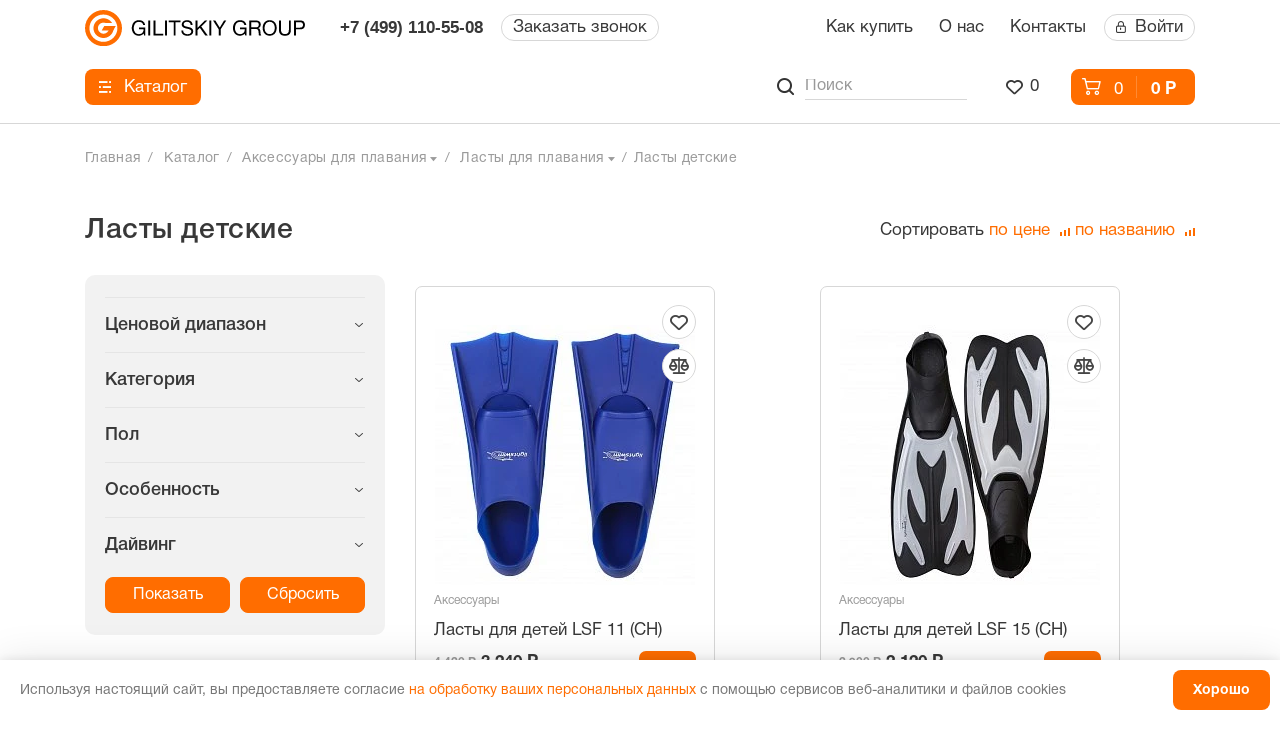

--- FILE ---
content_type: text/html; charset=UTF-8
request_url: https://light-swim.ru/catalog/aksessuary/lasty_dlya_plavaniya/lasty_detskie/
body_size: 45553
content:
<!doctype html>
<html lang="ru">
<head>
    
    <title>Купить Ласты детские | GILITSKIY GROUP в интернет-магазине купальников и аксессуаров для плавания | GILITSKIY GROUP</title>
    <meta name="robots" content="all"/>
    <meta name="viewport" content="width=device-width, initial-scale=1">
                        <meta http-equiv="Content-Type" content="text/html; charset=UTF-8" />
<meta name="keywords" content="Ласты детские " />
<meta name="description" content="Интернет-магазин купальников и аксессуаров для плавания GILITSKIY GROUP предлагает купить Ласты детские | GILITSKIY GROUP по низким ценам в Москве. В каталоге нашего магазина Вы найдете большой выбор купальников, плавок, купальных принадлежностей и аксессуаров. " />
<script data-skip-moving="true">(function(w, d, n) {var cl = "bx-core";var ht = d.documentElement;var htc = ht ? ht.className : undefined;if (htc === undefined || htc.indexOf(cl) !== -1){return;}var ua = n.userAgent;if (/(iPad;)|(iPhone;)/i.test(ua)){cl += " bx-ios";}else if (/Windows/i.test(ua)){cl += ' bx-win';}else if (/Macintosh/i.test(ua)){cl += " bx-mac";}else if (/Linux/i.test(ua) && !/Android/i.test(ua)){cl += " bx-linux";}else if (/Android/i.test(ua)){cl += " bx-android";}cl += (/(ipad|iphone|android|mobile|touch)/i.test(ua) ? " bx-touch" : " bx-no-touch");cl += w.devicePixelRatio && w.devicePixelRatio >= 2? " bx-retina": " bx-no-retina";if (/AppleWebKit/.test(ua)){cl += " bx-chrome";}else if (/Opera/.test(ua)){cl += " bx-opera";}else if (/Firefox/.test(ua)){cl += " bx-firefox";}ht.className = htc ? htc + " " + cl : cl;})(window, document, navigator);</script>


<link href="/bitrix/js/ui/design-tokens/dist/ui.design-tokens.css?171949411826358" type="text/css"  rel="stylesheet" />
<link href="/bitrix/js/ui/fonts/opensans/ui.font.opensans.css?16678126842555" type="text/css"  rel="stylesheet" />
<link href="/bitrix/js/main/popup/dist/main.popup.bundle.css?175267638731694" type="text/css"  rel="stylesheet" />
<link href="/bitrix/css/main/themes/blue/style.css?1656699505386" type="text/css"  rel="stylesheet" />
<link href="/bitrix/cache/css/s1/main/page_f12253ff1a0ac72a09ec11ce68caf420/page_f12253ff1a0ac72a09ec11ce68caf420_v1.css?17526781411382" type="text/css"  rel="stylesheet" />
<link href="/bitrix/cache/css/s1/main/template_d4b99d681d295df2085bc1a3707bd252/template_d4b99d681d295df2085bc1a3707bd252_v1.css?1752753647207253" type="text/css"  data-template-style="true" rel="stylesheet" />




<script type="extension/settings" data-extension="currency.currency-core">{"region":"ru"}</script>



    

    <!-- Stylesheets -->
                        

    <!-- Scripts -->
                                                
    <script type="application/ld+json">
    {
      "@context": "https://schema.org",
      "@type": "Organization",
      "url": "https://light-swim.ru",
      "logo": "https://light-swim.ru/local/templates/.default/assets/img/logo.svg"
    }
</script>    <script type="application/ld+json">
    {
      "@context": "https://schema.org",
      "@type": "Store",
      "@id": "light-swim.ru",
      "name": "Интернет-магазин — GILITSKIY GROUP",
      "image": "https://light-swim.ru/local/templates/.default/assets/img/logo.svg",      
      "address": {
        "@type": "PostalAddress",
        "streetAddress": "улица Чечулина, 11, к1",
        "addressLocality": "Москва",
        "postalCode": "105568",
        "addressCountry": "RU"
      },
      "url": "https://light-swim.ru/ ",
      "telephone": "+7(499)110-55-08",
      "priceRange": "110-4200 рублей",
      "openingHoursSpecification": [
        {
          "@type": "OpeningHoursSpecification",
          "dayOfWeek": [
            "Monday",
            "Tuesday",
            "Wednesday",
            "Thursday",
            "Friday"
          ],
          "opens": "10:00",
          "closes": "18:00"
        }
      ]
    }
</script>
    <!-- Yandex.Metrika counter -->

<noscript><div><img src="https://mc.yandex.ru/watch/52022615" style="position:absolute; left:-9999px;" alt="" /></div></noscript>
<!-- /Yandex.Metrika counter -->

<!-- Global site tag (gtag.js) - Google Analytics -->
    </head>
<body>

<!-- No script warning -->
<noscript>
    <div id="noScriptWarning">
        К сожалению, ваш браузер <strong>не поддерживает</strong> JavaScript.
        Пожалуйста, <a href="http://browsehappy.com/" target="_blank" rel="nofollow">обновите</a> ваш браузер или
        включите поддержку JavaScript для корректного отображения страницы.
    </div>
</noscript>

<!-- Outdated browser warning -->
<!--[if lte IE 10]>
<div id="outdatedBrowserWarning">
    Вы используете <strong>устаревший</strong> браузер. Пожалуйста,
    <a href="http://browsehappy.com/" target="_blank" rel="nofollow">обновите</a> ваш браузер
    для корректного отображения страницы.
</div>
<![endif]-->
<div class="wrapper">
    <div class="content-page">
        <div class="mobile-menu">
            <button type="button" class="mobile-menu__close">
                <span class="icon-close"></span>
            </button>
            <div class="mobile-menu__back">
                <div class="icon-next"></div>
            </div>
            <div class="mobile-menu__scroll">
                <ul class="mobile-menu__nav">
                    <li class="dropdown">
                        <a href="javascript:void(0);" class="mobile-menu__item">Каталог</a>
                        
<ul class="mobile-menu__dropdown">
    <li class="mobile-menu__title">
        <a href="/catalog/" class="mobile-menu__item">
            Каталог
        </a>
    </li>
                <li class="dropdown">
                <a href="javascript:void(0);" class="mobile-menu__item">
                    Женщины                </a>
                <ul class="mobile-menu__dropdown js-level">
                                            <li>
                            <a href="/catalog/zhenshchiny/kupalniki_bolshikh_razmerov/" class="mobile-menu__item">
                                Купальники больших размеров                            </a>
                        </li>
                                            <li>
                            <a href="/catalog/zhenshchiny/kupalniki_razdelnye_/" class="mobile-menu__item">
                                Купальники раздельные                              </a>
                        </li>
                                            <li>
                            <a href="/catalog/zhenshchiny/kupalniki_slitnye_/" class="mobile-menu__item">
                                Купальники слитные                             </a>
                        </li>
                                            <li>
                            <a href="/catalog/zhenshchiny/kupalniki_sportivnye_/" class="mobile-menu__item">
                                Купальники спортивные                             </a>
                        </li>
                                            <li>
                            <a href="/catalog/zhenshchiny/platya_i_sarafany/" class="mobile-menu__item">
                                Платья и сарафаны                            </a>
                        </li>
                                            <li>
                            <a href="/catalog/zhenshchiny/shorty_plyazhnye_zhenskie/" class="mobile-menu__item">
                                Шорты пляжные женские                            </a>
                        </li>
                                            <li>
                            <a href="/catalog/zhenshchiny/spetspredlozhenie_1/" class="mobile-menu__item">
                                Спецпредложение                            </a>
                        </li>
                                    </ul>
            </li>
                    <li class="dropdown">
                <a href="javascript:void(0);" class="mobile-menu__item">
                    Мужчины                </a>
                <ul class="mobile-menu__dropdown js-level">
                                            <li>
                            <a href="/catalog/muzhchiny/plavki_/" class="mobile-menu__item">
                                Плавки                             </a>
                        </li>
                                            <li>
                            <a href="/catalog/muzhchiny/plavki_shorty_/" class="mobile-menu__item">
                                Плавки-шорты                             </a>
                        </li>
                                            <li>
                            <a href="/catalog/muzhchiny/shorty_plyazhnye/" class="mobile-menu__item">
                                Шорты пляжные                            </a>
                        </li>
                                    </ul>
            </li>
                    <li class="dropdown">
                <a href="javascript:void(0);" class="mobile-menu__item">
                    Девочки                </a>
                <ul class="mobile-menu__dropdown js-level">
                                            <li>
                            <a href="/catalog/devochki/gimnasticheskie_kupalniki_dlya_devochek/" class="mobile-menu__item">
                                Гимнастические купальники для девочек                            </a>
                        </li>
                                            <li>
                            <a href="/catalog/devochki/kupalniki_razdelnye_dlya_devochek/" class="mobile-menu__item">
                                Купальники раздельные  для девочек                            </a>
                        </li>
                                            <li>
                            <a href="/catalog/devochki/kupalniki_slitnye_dlya_devochek/" class="mobile-menu__item">
                                Купальники слитные  для девочек                            </a>
                        </li>
                                            <li>
                            <a href="/catalog/devochki/plavki_dlya_devochek/" class="mobile-menu__item">
                                Плавки для девочек                            </a>
                        </li>
                                            <li>
                            <a href="/catalog/devochki/platya_i_sarafany_dlya_devochek/" class="mobile-menu__item">
                                Платья и сарафаны для девочек                            </a>
                        </li>
                                    </ul>
            </li>
                    <li class="dropdown">
                <a href="javascript:void(0);" class="mobile-menu__item">
                    Мальчики                </a>
                <ul class="mobile-menu__dropdown js-level">
                                            <li>
                            <a href="/catalog/malchiki/plavki_dlya_malchikov/" class="mobile-menu__item">
                                Плавки для мальчиков                            </a>
                        </li>
                                            <li>
                            <a href="/catalog/malchiki/plavki_shorty_dlya_malchikov/" class="mobile-menu__item">
                                Плавки-шорты для мальчиков                            </a>
                        </li>
                                    </ul>
            </li>
                    <li class="dropdown">
                <a href="javascript:void(0);" class="mobile-menu__item">
                    Аксессуары                </a>
                <ul class="mobile-menu__dropdown js-level">
                                            <li>
                            <a href="/catalog/aksessuary/berushi_dlya_plavaniya/" class="mobile-menu__item">
                                Беруши для плавания                            </a>
                        </li>
                                            <li>
                            <a href="/catalog/aksessuary/veshalki_dlya_kupalnikov_i_plavok/" class="mobile-menu__item">
                                Вешалки для купальников и плавок                            </a>
                        </li>
                                            <li>
                            <a href="/catalog/aksessuary/germomeshki_vodonepronitsaemye_meshki_/" class="mobile-menu__item">
                                Гермомешки (водонепроницаемые мешки)                             </a>
                        </li>
                                            <li>
                            <a href="/catalog/aksessuary/gornolyzhnye_maski/" class="mobile-menu__item">
                                Горнолыжные маски                            </a>
                        </li>
                                            <li>
                            <a href="/catalog/aksessuary/doski_dlya_plavaniya/" class="mobile-menu__item">
                                Доски для плавания                            </a>
                        </li>
                                            <li>
                            <a href="/catalog/aksessuary/zazhimy_dlya_nosa/" class="mobile-menu__item">
                                Зажимы для носа                            </a>
                        </li>
                                            <li>
                            <a href="/catalog/aksessuary/kolobashki_1/" class="mobile-menu__item">
                                Колобашки                            </a>
                        </li>
                                            <li>
                            <a href="/catalog/aksessuary/lasty_dlya_plavaniya/" class="mobile-menu__item">
                                Ласты для плавания                            </a>
                        </li>
                                            <li>
                            <a href="/catalog/aksessuary/lopatki_dlya_plavaniya/" class="mobile-menu__item">
                                Лопатки для плавания                            </a>
                        </li>
                                            <li>
                            <a href="/catalog/aksessuary/manekeny_dlya_kupalnikov/" class="mobile-menu__item">
                                Манекены для купальников                            </a>
                        </li>
                                            <li>
                            <a href="/catalog/aksessuary/maski_dlya_plavaniya/" class="mobile-menu__item">
                                Маски для плавания                            </a>
                        </li>
                                            <li>
                            <a href="/catalog/aksessuary/meshki_setchatye_dlya_aksessuarov/" class="mobile-menu__item">
                                Мешки сетчатые для аксессуаров                            </a>
                        </li>
                                            <li>
                            <a href="/catalog/aksessuary/nabory_dlya_plavaniya/" class="mobile-menu__item">
                                Наборы для плавания                            </a>
                        </li>
                                            <li>
                            <a href="/catalog/aksessuary/narukavniki_dlya_plavaniya/" class="mobile-menu__item">
                                Нарукавники для плавания                            </a>
                        </li>
                                            <li>
                            <a href="/catalog/aksessuary/ochki_dlya_plavaniya/" class="mobile-menu__item">
                                Очки для плавания                            </a>
                        </li>
                                            <li>
                            <a href="/catalog/aksessuary/trubki_dlya_plavaniya/" class="mobile-menu__item">
                                Трубки для плавания                            </a>
                        </li>
                                            <li>
                            <a href="/catalog/aksessuary/shapochki_dlya_basseyna/" class="mobile-menu__item">
                                Шапочки для бассейна                            </a>
                        </li>
                                    </ul>
            </li>
                    <li class="dropdown">
                <a href="javascript:void(0);" class="mobile-menu__item">
                    Спецпредложение                </a>
                <ul class="mobile-menu__dropdown js-level">
                                            <li>
                            <a href="/catalog/spetspredlozhenie/kupalniki_razdelnye_dlya_devochek_2/" class="mobile-menu__item">
                                Купальники раздельные для девочек                            </a>
                        </li>
                                            <li>
                            <a href="/catalog/spetspredlozhenie/kupalniki_razdelnye_zhenskie/" class="mobile-menu__item">
                                Купальники раздельные женские                            </a>
                        </li>
                                            <li>
                            <a href="/catalog/spetspredlozhenie/kupalniki_slitnye/" class="mobile-menu__item">
                                Купальники слитные                            </a>
                        </li>
                                            <li>
                            <a href="/catalog/spetspredlozhenie/plavki/" class="mobile-menu__item">
                                Плавки                            </a>
                        </li>
                                            <li>
                            <a href="/catalog/spetspredlozhenie/plavki_dlya_malchikov_1/" class="mobile-menu__item">
                                Плавки для мальчиков                            </a>
                        </li>
                                            <li>
                            <a href="/catalog/spetspredlozhenie/plavki_dlya_devochek_1/" class="mobile-menu__item">
                                Плавки для девочек                            </a>
                        </li>
                                            <li>
                            <a href="/catalog/spetspredlozhenie/platya_i_sarafany_1/" class="mobile-menu__item">
                                Платья и сарафаны                            </a>
                        </li>
                                            <li>
                            <a href="/catalog/spetspredlozhenie/plavki_shorty/" class="mobile-menu__item">
                                Плавки-шорты                            </a>
                        </li>
                                            <li>
                            <a href="/catalog/spetspredlozhenie/platya_i_sarafany_dlya_devochek_1/" class="mobile-menu__item">
                                Платья и сарафаны для девочек                            </a>
                        </li>
                                            <li>
                            <a href="/catalog/spetspredlozhenie/shapochki_dlya_plavaniya/" class="mobile-menu__item">
                                Шапочки для плавания                            </a>
                        </li>
                                            <li>
                            <a href="/catalog/spetspredlozhenie/shorty_plyazhnye_zhenskie_1/" class="mobile-menu__item">
                                Шорты пляжные женские                            </a>
                        </li>
                                            <li>
                            <a href="/catalog/spetspredlozhenie/shorty_plyazhnye_muzhskie/" class="mobile-menu__item">
                                Шорты пляжные мужские                            </a>
                        </li>
                                    </ul>
            </li>
        </ul>
                    </li>

                    <!--<li><a href="/sale/" class="mobile-menu__item">Акции</a></li>-->
                    
    
        
        
                            <li class="dropdown"><a href="javascript:void(0);" class="mobile-menu__item">Как купить</a>
                <ul class="mobile-menu__dropdown">
                        
        
        
    
        
        
            
                                        <li class="mobile-menu__title">
                            <a href="javascript:void(0);" class="mobile-menu__item">Как купить</a>
                        </li>
                                        <li><a href="/help/where/" class="mobile-menu__item">Где купить</a></li>
                
            
        
        
    
        
        
            
                                    <li><a href="/help/payment/" class="mobile-menu__item">Способы оплаты</a></li>
                
            
        
        
    
        
        
            
                                    <li><a href="/help/delivery/" class="mobile-menu__item">Способы доставки</a></li>
                
            
        
        
    
        
        
            
                                    <li><a href="/help/warranty/" class="mobile-menu__item">Гарантия на товар</a></li>
                
            
        
        
    
                    </ul></li>        
        
                            <li class="dropdown"><a href="javascript:void(0);" class="mobile-menu__item">О нас</a>
                <ul class="mobile-menu__dropdown">
                        
        
        
    
        
        
            
                                        <li class="mobile-menu__title">
                            <a href="javascript:void(0);" class="mobile-menu__item">О нас</a>
                        </li>
                                        <li><a href="/company/blog/" class="mobile-menu__item">Новости</a></li>
                
            
        
        
    
        
        
            
                                    <li><a href="/company/diplomas/" class="mobile-menu__item">Дипломы</a></li>
                
            
        
        
    
        
        
            
                                    <li><a href="/privacy-policy/" class="mobile-menu__item">Политика</a></li>
                
            
        
        
    
        
        
            
                                    <li><a href="/company/licenses/" class="mobile-menu__item">Сертификаты</a></li>
                
            
        
        
    
                    </ul></li>        
        
            
                                    <li><a href="/contacts/" class="mobile-menu__item">Контакты</a>
                    </li>
                
            
        
        
    
    
                </ul>

                
                <div class="mobile-menu__item">
                    <a href="/favorite/">
                        Отложенные <span class="mobile-menu__value" id="wish-count-mobile">0</span>
                    </a>
                </div>

                <div class="mobile-menu__item">
                    <a href="#modal-callback" data-fancybox class="btn-outline">Заказать звонок</a>
                </div>

                <div class="mobile-menu__item border-none">
                                        <a href="#modal-login" data-fancybox class="btn-outline">
                        <span class="icon-lock"></span> Войти
                    </a>
                                    </div>

                                    <div class="mobile-menu__item border-none">
                        <a href="tel:+74991105508"
                           class="for-phone">+7 (499) 110-55-08</a>
                    </div>
                            </div>
        </div><!-- /.mobile-menu -->


        <header class="header-main">
            <div class="container">
                <div class="header-main__body">
                    <div class="header-main__top">
                        <div class="header-main__item">
                            <div class="header-main__hamburger">
                                <button class="hamburger"><span></span></button>
                            </div>
                            <div class="header-main__logo">
                                <a href="/" class="logo"><img src="/local/templates/.default/assets/img/logo.svg" alt=""></a>
                            </div>
                            <div class="header-main__phones hidden-md">
                                <div class="phone-box">
                                                                        <div>
                                        <a href="tel:+74991105508"
                                           class="for-phone">+7 (499) 110-55-08</a>
                                    </div>

                                                                    </div>
                            </div>
                            <a href="#modal-callback" data-fancybox class="btn-outline hidden-md">Заказать звонок</a>
                        </div>

                        <div class="header-main__item hidden-md">
                            
    <nav class="nav">
        <ul class="nav__list" id="horizontal-multilevel-menu">

            
            
            
                        <li><a href="/help/">Как купить</a>
                <ul class="nav__submenu">
                    
                            
                            
                            
            
            
                                
                                                                            <li><a href="/help/where/">Где купить</a></li>
                                    
                                
                            
                            
                            
            
            
                                
                                                                            <li><a href="/help/payment/">Способы оплаты</a></li>
                                    
                                
                            
                            
                            
            
            
                                
                                                                            <li><a href="/help/delivery/">Способы доставки</a></li>
                                    
                                
                            
                            
                            
            
            
                                
                                                                            <li><a href="/help/warranty/">Гарантия на товар</a></li>
                                    
                                
                            
                            
                            
                            </ul></li>            
            
                        <li><a href="/company/">О нас</a>
                <ul class="nav__submenu">
                    
                            
                            
                            
            
            
                                
                                                                            <li><a href="/company/blog/">Новости</a></li>
                                    
                                
                            
                            
                            
            
            
                                
                                                                            <li><a href="/company/diplomas/">Дипломы</a></li>
                                    
                                
                            
                            
                            
            
            
                                
                                                                            <li><a href="/privacy-policy/">Политика</a></li>
                                    
                                
                            
                            
                            
            
            
                                
                                                                            <li><a href="/company/licenses/">Сертификаты</a></li>
                                    
                                
                            
                            
                            
                            </ul></li>            
            
                                
                                                                            <li><a href="/contacts/">Контакты</a>
                                        </li>
                                    
                                
                            
                            
                            
                            
                        </ul>
    </nav>

                            <div class="header-main__block">
                                                                    <a href="#modal-login" data-fancybox class="btn-outline">
                                        <span class="icon-lock"></span> Войти
                                    </a>
                                                            </div>
                        </div>
                    </div><!-- /.header-main__top -->

                    <div class="header-main__bottom">
                        <div class="header-main__item">
                            <nav class="header-main__nav hidden-md">

                                <ul>
                                    <li class="has-catalog-menu">
                                        <a href="/catalog/" class="catalog-btn"><span class="icon-catalog"></span> Каталог</a>
                                        <div class="catalog-menu">
                                            
    <ul class="catalog-menu__list">
	            <li class="has-submenu">
                <a href="/catalog/zhenshchiny/" data-anchor="catalog-349">Женщины</a>
            </li>
                    <li class="has-submenu">
                <a href="/catalog/muzhchiny/" data-anchor="catalog-359">Мужчины</a>
            </li>
                    <li class="has-submenu">
                <a href="/catalog/devochki/" data-anchor="catalog-343">Девочки</a>
            </li>
                    <li class="has-submenu">
                <a href="/catalog/malchiki/" data-anchor="catalog-356">Мальчики</a>
            </li>
                    <li class="has-submenu">
                <a href="/catalog/aksessuary/" data-anchor="catalog-314">Аксессуары</a>
            </li>
                    <li class="has-submenu">
                <a href="/catalog/spetspredlozhenie/" data-anchor="catalog-432">Спецпредложение</a>
            </li>
            </ul>
<div class="catalog-menu__content">
            <div data-target="catalog-349" class="catalog-menu__submenu">
                        <div class="submenu-col">
                <ul class="submenu-list">
                                        <li><a href="/catalog/zhenshchiny/kupalniki_bolshikh_razmerov/"><span class="submenu-list__icon"><img class="js-svg" src="" alt=""></span> Купальники больших размеров</a></li>
                                        <li><a href="/catalog/zhenshchiny/kupalniki_razdelnye_/"><span class="submenu-list__icon"><img class="js-svg" src="" alt=""></span> Купальники раздельные  </a></li>
                                        <li><a href="/catalog/zhenshchiny/kupalniki_slitnye_/"><span class="submenu-list__icon"><img class="js-svg" src="" alt=""></span> Купальники слитные </a></li>
                                        <li><a href="/catalog/zhenshchiny/kupalniki_sportivnye_/"><span class="submenu-list__icon"><img class="js-svg" src="" alt=""></span> Купальники спортивные </a></li>
                                        <li><a href="/catalog/zhenshchiny/platya_i_sarafany/"><span class="submenu-list__icon"><img class="js-svg" src="" alt=""></span> Платья и сарафаны</a></li>
                                    </ul>
            </div>
                        <div class="submenu-col">
                <ul class="submenu-list">
                                        <li><a href="/catalog/zhenshchiny/shorty_plyazhnye_zhenskie/"><span class="submenu-list__icon"><img class="js-svg" src="" alt=""></span> Шорты пляжные женские</a></li>
                                        <li><a href="/catalog/zhenshchiny/spetspredlozhenie_1/"><span class="submenu-list__icon"><img class="js-svg" src="" alt=""></span> Спецпредложение</a></li>
                                    </ul>
            </div>
                        <div class="submenu-col submenu-col__img">
                <a href="#">
                    <!--<img src="/upload/dev2fun.imagecompress/webp/local/templates/.default/assets/img/promo-banner.webp" alt="">-->
                </a>
            </div>
        </div><!-- /.catalog-menu__submenu -->
            <div data-target="catalog-359" class="catalog-menu__submenu">
                        <div class="submenu-col">
                <ul class="submenu-list">
                                        <li><a href="/catalog/muzhchiny/plavki_/"><span class="submenu-list__icon"><img class="js-svg" src="" alt=""></span> Плавки </a></li>
                                        <li><a href="/catalog/muzhchiny/plavki_shorty_/"><span class="submenu-list__icon"><img class="js-svg" src="" alt=""></span> Плавки-шорты </a></li>
                                        <li><a href="/catalog/muzhchiny/shorty_plyazhnye/"><span class="submenu-list__icon"><img class="js-svg" src="" alt=""></span> Шорты пляжные</a></li>
                                    </ul>
            </div>
                        <div class="submenu-col submenu-col__img">
                <a href="#">
                    <!--<img src="/upload/dev2fun.imagecompress/webp/local/templates/.default/assets/img/promo-banner.webp" alt="">-->
                </a>
            </div>
        </div><!-- /.catalog-menu__submenu -->
            <div data-target="catalog-343" class="catalog-menu__submenu">
                        <div class="submenu-col">
                <ul class="submenu-list">
                                        <li><a href="/catalog/devochki/gimnasticheskie_kupalniki_dlya_devochek/"><span class="submenu-list__icon"><img class="js-svg" src="" alt=""></span> Гимнастические купальники для девочек</a></li>
                                        <li><a href="/catalog/devochki/kupalniki_razdelnye_dlya_devochek/"><span class="submenu-list__icon"><img class="js-svg" src="" alt=""></span> Купальники раздельные  для девочек</a></li>
                                        <li><a href="/catalog/devochki/kupalniki_slitnye_dlya_devochek/"><span class="submenu-list__icon"><img class="js-svg" src="" alt=""></span> Купальники слитные  для девочек</a></li>
                                        <li><a href="/catalog/devochki/plavki_dlya_devochek/"><span class="submenu-list__icon"><img class="js-svg" src="" alt=""></span> Плавки для девочек</a></li>
                                        <li><a href="/catalog/devochki/platya_i_sarafany_dlya_devochek/"><span class="submenu-list__icon"><img class="js-svg" src="" alt=""></span> Платья и сарафаны для девочек</a></li>
                                    </ul>
            </div>
                        <div class="submenu-col submenu-col__img">
                <a href="#">
                    <!--<img src="/upload/dev2fun.imagecompress/webp/local/templates/.default/assets/img/promo-banner.webp" alt="">-->
                </a>
            </div>
        </div><!-- /.catalog-menu__submenu -->
            <div data-target="catalog-356" class="catalog-menu__submenu">
                        <div class="submenu-col">
                <ul class="submenu-list">
                                        <li><a href="/catalog/malchiki/plavki_dlya_malchikov/"><span class="submenu-list__icon"><img class="js-svg" src="" alt=""></span> Плавки для мальчиков</a></li>
                                        <li><a href="/catalog/malchiki/plavki_shorty_dlya_malchikov/"><span class="submenu-list__icon"><img class="js-svg" src="" alt=""></span> Плавки-шорты для мальчиков</a></li>
                                    </ul>
            </div>
                        <div class="submenu-col submenu-col__img">
                <a href="#">
                    <!--<img src="/upload/dev2fun.imagecompress/webp/local/templates/.default/assets/img/promo-banner.webp" alt="">-->
                </a>
            </div>
        </div><!-- /.catalog-menu__submenu -->
            <div data-target="catalog-314" class="catalog-menu__submenu">
                        <div class="submenu-col">
                <ul class="submenu-list">
                                        <li><a href="/catalog/aksessuary/berushi_dlya_plavaniya/"><span class="submenu-list__icon"><img class="js-svg" src="" alt=""></span> Беруши для плавания</a></li>
                                        <li><a href="/catalog/aksessuary/veshalki_dlya_kupalnikov_i_plavok/"><span class="submenu-list__icon"><img class="js-svg" src="" alt=""></span> Вешалки для купальников и плавок</a></li>
                                        <li><a href="/catalog/aksessuary/germomeshki_vodonepronitsaemye_meshki_/"><span class="submenu-list__icon"><img class="js-svg" src="" alt=""></span> Гермомешки (водонепроницаемые мешки) </a></li>
                                        <li><a href="/catalog/aksessuary/gornolyzhnye_maski/"><span class="submenu-list__icon"><img class="js-svg" src="" alt=""></span> Горнолыжные маски</a></li>
                                        <li><a href="/catalog/aksessuary/doski_dlya_plavaniya/"><span class="submenu-list__icon"><img class="js-svg" src="" alt=""></span> Доски для плавания</a></li>
                                    </ul>
            </div>
                        <div class="submenu-col">
                <ul class="submenu-list">
                                        <li><a href="/catalog/aksessuary/zazhimy_dlya_nosa/"><span class="submenu-list__icon"><img class="js-svg" src="" alt=""></span> Зажимы для носа</a></li>
                                        <li><a href="/catalog/aksessuary/kolobashki_1/"><span class="submenu-list__icon"><img class="js-svg" src="" alt=""></span> Колобашки</a></li>
                                        <li><a href="/catalog/aksessuary/lasty_dlya_plavaniya/"><span class="submenu-list__icon"><img class="js-svg" src="" alt=""></span> Ласты для плавания</a></li>
                                        <li><a href="/catalog/aksessuary/lopatki_dlya_plavaniya/"><span class="submenu-list__icon"><img class="js-svg" src="" alt=""></span> Лопатки для плавания</a></li>
                                        <li><a href="/catalog/aksessuary/manekeny_dlya_kupalnikov/"><span class="submenu-list__icon"><img class="js-svg" src="" alt=""></span> Манекены для купальников</a></li>
                                    </ul>
            </div>
                        <div class="submenu-col">
                <ul class="submenu-list">
                                        <li><a href="/catalog/aksessuary/maski_dlya_plavaniya/"><span class="submenu-list__icon"><img class="js-svg" src="" alt=""></span> Маски для плавания</a></li>
                                        <li><a href="/catalog/aksessuary/meshki_setchatye_dlya_aksessuarov/"><span class="submenu-list__icon"><img class="js-svg" src="" alt=""></span> Мешки сетчатые для аксессуаров</a></li>
                                        <li><a href="/catalog/aksessuary/nabory_dlya_plavaniya/"><span class="submenu-list__icon"><img class="js-svg" src="" alt=""></span> Наборы для плавания</a></li>
                                        <li><a href="/catalog/aksessuary/narukavniki_dlya_plavaniya/"><span class="submenu-list__icon"><img class="js-svg" src="" alt=""></span> Нарукавники для плавания</a></li>
                                        <li><a href="/catalog/aksessuary/ochki_dlya_plavaniya/"><span class="submenu-list__icon"><img class="js-svg" src="" alt=""></span> Очки для плавания</a></li>
                                    </ul>
            </div>
                        <div class="submenu-col">
                <ul class="submenu-list">
                                        <li><a href="/catalog/aksessuary/trubki_dlya_plavaniya/"><span class="submenu-list__icon"><img class="js-svg" src="" alt=""></span> Трубки для плавания</a></li>
                                        <li><a href="/catalog/aksessuary/shapochki_dlya_basseyna/"><span class="submenu-list__icon"><img class="js-svg" src="" alt=""></span> Шапочки для бассейна</a></li>
                                    </ul>
            </div>
                        <div class="submenu-col submenu-col__img">
                <a href="#">
                    <!--<img src="/upload/dev2fun.imagecompress/webp/local/templates/.default/assets/img/promo-banner.webp" alt="">-->
                </a>
            </div>
        </div><!-- /.catalog-menu__submenu -->
            <div data-target="catalog-432" class="catalog-menu__submenu">
                        <div class="submenu-col">
                <ul class="submenu-list">
                                        <li><a href="/catalog/spetspredlozhenie/kupalniki_razdelnye_dlya_devochek_2/"><span class="submenu-list__icon"><img class="js-svg" src="" alt=""></span> Купальники раздельные для девочек</a></li>
                                        <li><a href="/catalog/spetspredlozhenie/kupalniki_razdelnye_zhenskie/"><span class="submenu-list__icon"><img class="js-svg" src="" alt=""></span> Купальники раздельные женские</a></li>
                                        <li><a href="/catalog/spetspredlozhenie/kupalniki_slitnye/"><span class="submenu-list__icon"><img class="js-svg" src="" alt=""></span> Купальники слитные</a></li>
                                        <li><a href="/catalog/spetspredlozhenie/plavki/"><span class="submenu-list__icon"><img class="js-svg" src="" alt=""></span> Плавки</a></li>
                                        <li><a href="/catalog/spetspredlozhenie/plavki_dlya_malchikov_1/"><span class="submenu-list__icon"><img class="js-svg" src="" alt=""></span> Плавки для мальчиков</a></li>
                                    </ul>
            </div>
                        <div class="submenu-col">
                <ul class="submenu-list">
                                        <li><a href="/catalog/spetspredlozhenie/plavki_dlya_devochek_1/"><span class="submenu-list__icon"><img class="js-svg" src="" alt=""></span> Плавки для девочек</a></li>
                                        <li><a href="/catalog/spetspredlozhenie/platya_i_sarafany_1/"><span class="submenu-list__icon"><img class="js-svg" src="" alt=""></span> Платья и сарафаны</a></li>
                                        <li><a href="/catalog/spetspredlozhenie/plavki_shorty/"><span class="submenu-list__icon"><img class="js-svg" src="" alt=""></span> Плавки-шорты</a></li>
                                        <li><a href="/catalog/spetspredlozhenie/platya_i_sarafany_dlya_devochek_1/"><span class="submenu-list__icon"><img class="js-svg" src="" alt=""></span> Платья и сарафаны для девочек</a></li>
                                        <li><a href="/catalog/spetspredlozhenie/shapochki_dlya_plavaniya/"><span class="submenu-list__icon"><img class="js-svg" src="" alt=""></span> Шапочки для плавания</a></li>
                                    </ul>
            </div>
                        <div class="submenu-col">
                <ul class="submenu-list">
                                        <li><a href="/catalog/spetspredlozhenie/shorty_plyazhnye_zhenskie_1/"><span class="submenu-list__icon"><img class="js-svg" src="" alt=""></span> Шорты пляжные женские</a></li>
                                        <li><a href="/catalog/spetspredlozhenie/shorty_plyazhnye_muzhskie/"><span class="submenu-list__icon"><img class="js-svg" src="" alt=""></span> Шорты пляжные мужские</a></li>
                                    </ul>
            </div>
                        <div class="submenu-col submenu-col__img">
                <a href="#">
                    <!--<img src="/upload/dev2fun.imagecompress/webp/local/templates/.default/assets/img/promo-banner.webp" alt="">-->
                </a>
            </div>
        </div><!-- /.catalog-menu__submenu -->
    </div>                                        </div>
                                    </li>

                                    <li><!--<a href="/sale/"><span class="icon-percent"></span> Акции</a>--></li>

                                </ul>

                            </nav>
                        </div>

                        <div class="header-main__item">
                            <div class="header-main__search">
                                <form action="/search/" class="form-search" method="GET">
                                    <input type="text" name="q" class="form-search__input js-search-input" placeholder="Поиск">
                                    <button type="submit" class="form-search__button"><span class="icon-search"></span>
                                    </button>
                                    <div class="form-search__icon">
                                        <div class="icon-search"></div>
                                    </div>
                                </form>
                                <button type="button" class="form-search-close"><span class="icon-close"></span>
                                </button>
                            </div>

                            <div class="header-main__btns hidden-md">
                                                                <a href="/favorite/" class="link-favorite">
                                    <span class="icon-heart"></span> <span id="wish-count-comp">0</span>
                                </a>
                            </div>
                            
<div id="bx_basket1" class="header-main__cart">
	<!--'start_frame_cache_bx_cart_block'-->

<a href="/basket/" class="cart-link">
        <span class="cart-link__block">
            <span class="icon-cart"></span>
            <span class="cart-link__value">0</span>
        </span>
    <span class="cart-link__price">0 Р</span>
</a><!--'end_frame_cache_bx_cart_block'--></div>

                            <button type="button" class="target-search"><span class="icon-search"></span></button>
                        </div>
                    </div><!-- /.header-main__bottom -->

                </div>
            </div><!-- /.container -->

            <div class="search-result-dropdown">
                <div class="container">
                    <div class="search-result-body">

                    </div>

                    <div class="search-result-footer">
                        <a href="#" class="btn">Все результаты</a>
                    </div>
                </div>
            </div><!-- /.search-result-dropdown -->

            <div class="box-overlay js-overlay-menu"></div>
        </header><!-- /.header-main -->
        <div class="content-body content-body_pt">
            <div class="container">
                <ul class="breadcrumbs" itemprop="http://schema.org/breadcrumb" itemscope itemtype="http://schema.org/BreadcrumbList">
			<li itemprop="itemListElement" itemscope itemtype="http://schema.org/ListItem">
				<a href="/" title="Главная" itemprop="item">
					Главная
				</a>
				<meta itemprop="position" content="1" />
								<meta itemprop="name" content="Главная"/>
			</li>
			<li itemprop="itemListElement" itemscope itemtype="http://schema.org/ListItem">
				<a href="/catalog/" title="Каталог" itemprop="item">
					Каталог
				</a>
				<meta itemprop="position" content="2" />
								<meta itemprop="name" content="Каталог"/>
			</li>
			<li class="breadcrumbs__with-submenu" itemprop="itemListElement" itemscope itemtype="http://schema.org/ListItem">
				<a href="/catalog/aksessuary/" title="Аксессуары для плавания" itemprop="item">
					Аксессуары для плавания
				</a>
				<meta itemprop="position" content="3" />
				<meta itemprop="name" content="Аксессуары для плавания"/>
				<ul class="breadcrumbs__submenu">
				    <li><a href="/catalog/devochki/">Девочки</a></li><li><a href="/catalog/zhenshchiny/">Женщины</a></li><li><a href="/catalog/malchiki/">Мальчики</a></li><li><a href="/catalog/muzhchiny/">Мужчины</a></li><li><a href="/catalog/spetspredlozhenie/">Спецпредложение</a></li>
				</ul>
			</li>
			<li class="breadcrumbs__with-submenu" itemprop="itemListElement" itemscope itemtype="http://schema.org/ListItem">
				<a href="/catalog/aksessuary/lasty_dlya_plavaniya/" title="Ласты для плавания" itemprop="item">
					Ласты для плавания
				</a>
				<meta itemprop="position" content="4" />
								<meta itemprop="name" content="Ласты для плавания"/>
				<ul class="breadcrumbs__submenu">
				    <li><a href="/catalog/aksessuary/berushi_dlya_plavaniya/">Беруши для плавания</a></li><li><a href="/catalog/aksessuary/veshalki_dlya_kupalnikov_i_plavok/">Вешалки для купальников и плавок</a></li><li><a href="/catalog/aksessuary/gornolyzhnye_maski/">Горнолыжные маски</a></li><li><a href="/catalog/aksessuary/doski_dlya_plavaniya/">Доски для плавания</a></li><li><a href="/catalog/aksessuary/zazhimy_dlya_nosa/">Зажимы для носа</a></li><li><a href="/catalog/aksessuary/kolobashki_1/">Колобашки</a></li><li><a href="/catalog/aksessuary/lasty_dlya_plavaniya/">Ласты для плавания</a></li><li><a href="/catalog/aksessuary/lopatki_dlya_plavaniya/">Лопатки для плавания</a></li><li><a href="/catalog/aksessuary/manekeny_dlya_kupalnikov/">Манекены для купальников</a></li><li><a href="/catalog/aksessuary/maski_dlya_plavaniya/">Маски для плавания</a></li><li><a href="/catalog/aksessuary/meshki_setchatye_dlya_aksessuarov/">Мешки сетчатые для аксессуаров</a></li><li><a href="/catalog/aksessuary/nabory_dlya_plavaniya/">Наборы для плавания</a></li><li><a href="/catalog/aksessuary/narukavniki_dlya_plavaniya/">Нарукавники для плавания</a></li><li><a href="/catalog/aksessuary/ochki_dlya_plavaniya/">Очки для плавания</a></li><li><a href="/catalog/aksessuary/trubki_dlya_plavaniya/">Трубки для плавания</a></li><li><a href="/catalog/aksessuary/shapochki_dlya_basseyna/">Шапочки для бассейна</a></li><li><a href="/catalog/aksessuary/germomeshki_vodonepronitsaemye_meshki_/">Гермомешки (водонепроницаемые мешки) </a></li>
				</ul>
			</li><li>Ласты детские</li></ul>

<div class="content-header">
    <h1>Ласты детские</h1>

    <div class="content-header__item">
        <button type="button" class="target-filter btn">
            <span class="icon-filter"></span> Фильтр
        </button>
        <div class="sort-line">
            Сортировать 
            <a href="/catalog/aksessuary/lasty_dlya_plavaniya/lasty_detskie/?sort=PROPERTY_MINIMUM_PRICE&order=asc" rel="nofollow" class="sort-line__item">по цене <span class="icon-step"></span></a>
            <a href="/catalog/aksessuary/lasty_dlya_plavaniya/lasty_detskie/?sort=NAME&order=asc" rel="nofollow" class="sort-line__item"> по названию <span class="icon-step"></span></a>
        </div>
    </div>
</div><!-- /.content-header -->
<div class="holder">
    <aside class="filter-sidebar">
        <button type="button" class="filter-sidebar-close"><span class="icon-close"></span></button>
    <form name="arrFilter_form" action="/catalog/aksessuary/lasty_dlya_plavaniya/lasty_detskie/"
          method="get">
                <div class="filter">
                                <div class="filter__box bx-filter-parameters-box">
                        <span class="bx-filter-container-modef"></span>
                        <div class="filter__header">
                            <div class="filter__title">Ценовой диапазон</div>
                        </div>
                        <div class="filter__content">
                            <div class="filter__price" data-role="bx_filter_block">
                                <div class="filter__price-input">
                                    <div class="item">
                                        <input
                                                id="price-input-1"
                                                name="arrFilter_P1_MIN"
                                                id="arrFilter_P1_MIN"
                                                value=""
                                                size="5"
                                                oninput="smartFilter.keyup(this)"
                                        />
                                    </div>
                                    <div class="separator"></div>
                                    <div class="item">
                                        <input
                                                id="price-input-2"
                                                type="text"
                                                name="arrFilter_P1_MAX"
                                                id="arrFilter_P1_MAX"
                                                value=""
                                                size="5"
                                                oninput="smartFilter.keyup(this)"
                                        />
                                    </div>
                                </div>
                                <div id="slider-price" class="slider-price"></div>
                            </div>
                        </div>
                    </div>
                                                                        <div class="filter__box bx-filter-parameters-box">
                        <span class="bx-filter-container-modef"></span>
                        <div class="filter__header">
                            <div class="filter__title">Категория</div>
                        </div>

                        <div class="bx-filter__price-block filter__content"
                             data-role="bx_filter_block" >
                            <div class="filter__content-inner js-scroll bx-filter-parameters-box-container">
                                                                    <div class="filter__row">
                                        <label data-role="label_arrFilter_310_2225335880"
                                               class="input-choice "
                                               for="arrFilter_310_2225335880">
                                            <input
                                                    type="checkbox"
                                                    value="Y"
                                                    name="arrFilter_310_2225335880"
                                                    id="arrFilter_310_2225335880"
                                                                                                    onclick="smartFilter.click(this)"
                                            />
                                            <span class="input-choice__symbol"></span>
                                            <span class="bx-filter-param-text input-choice__txt"
                                                  title="Ласты">Ласты&nbsp;(<span
                                                        data-role="count_arrFilter_310_2225335880">4</span>)</span>
                                        </label>
                                    </div>
                                                            </div>
                            <div style="clear: both"></div>
                        </div>
                    </div>
                                        <div class="filter__box bx-filter-parameters-box">
                        <span class="bx-filter-container-modef"></span>
                        <div class="filter__header">
                            <div class="filter__title">Пол</div>
                        </div>

                        <div class="bx-filter__price-block filter__content"
                             data-role="bx_filter_block" >
                            <div class="filter__content-inner js-scroll bx-filter-parameters-box-container">
                                                                    <div class="filter__row">
                                        <label data-role="label_arrFilter_311_841785552"
                                               class="input-choice "
                                               for="arrFilter_311_841785552">
                                            <input
                                                    type="checkbox"
                                                    value="Y"
                                                    name="arrFilter_311_841785552"
                                                    id="arrFilter_311_841785552"
                                                                                                    onclick="smartFilter.click(this)"
                                            />
                                            <span class="input-choice__symbol"></span>
                                            <span class="bx-filter-param-text input-choice__txt"
                                                  title="Для детей и подростков">Для детей и подростков&nbsp;(<span
                                                        data-role="count_arrFilter_311_841785552">4</span>)</span>
                                        </label>
                                    </div>
                                                            </div>
                            <div style="clear: both"></div>
                        </div>
                    </div>
                                        <div class="filter__box bx-filter-parameters-box">
                        <span class="bx-filter-container-modef"></span>
                        <div class="filter__header">
                            <div class="filter__title">Особенность</div>
                        </div>

                        <div class="bx-filter__price-block filter__content"
                             data-role="bx_filter_block" >
                            <div class="filter__content-inner js-scroll bx-filter-parameters-box-container">
                                                                    <div class="filter__row">
                                        <label data-role="label_arrFilter_336_1391143221"
                                               class="input-choice "
                                               for="arrFilter_336_1391143221">
                                            <input
                                                    type="checkbox"
                                                    value="Y"
                                                    name="arrFilter_336_1391143221"
                                                    id="arrFilter_336_1391143221"
                                                                                                    onclick="smartFilter.click(this)"
                                            />
                                            <span class="input-choice__symbol"></span>
                                            <span class="bx-filter-param-text input-choice__txt"
                                                  title="Тренировочные">Тренировочные&nbsp;(<span
                                                        data-role="count_arrFilter_336_1391143221">2</span>)</span>
                                        </label>
                                    </div>
                                                            </div>
                            <div style="clear: both"></div>
                        </div>
                    </div>
                                        <div class="filter__box bx-filter-parameters-box">
                        <span class="bx-filter-container-modef"></span>
                        <div class="filter__header">
                            <div class="filter__title">Дайвинг</div>
                        </div>

                        <div class="bx-filter__price-block filter__content"
                             data-role="bx_filter_block" >
                            <div class="filter__content-inner js-scroll bx-filter-parameters-box-container">
                                                                    <div class="filter__row">
                                        <label data-role="label_arrFilter_338_3146288128"
                                               class="input-choice "
                                               for="arrFilter_338_3146288128">
                                            <input
                                                    type="checkbox"
                                                    value="Y"
                                                    name="arrFilter_338_3146288128"
                                                    id="arrFilter_338_3146288128"
                                                                                                    onclick="smartFilter.click(this)"
                                            />
                                            <span class="input-choice__symbol"></span>
                                            <span class="bx-filter-param-text input-choice__txt"
                                                  title="Ласты">Ласты&nbsp;(<span
                                                        data-role="count_arrFilter_338_3146288128">4</span>)</span>
                                        </label>
                                    </div>
                                                            </div>
                            <div style="clear: both"></div>
                        </div>
                    </div>
                                <div class="filter__footer bx-filter-button-box">
                <div class="filter__footer-item">
                    <input
                            class="btn full-width"
                            type="submit"
                            id="set_filter"
                            name="set_filter"
                            value="Показать"
                    />
                </div>
                <div class="filter__footer-item">
                    <input
                            class="btn full-width"
                            type="submit"
                            id="del_filter"
                            name="del_filter"
                            value="Сбросить"
                    />
                </div>
                <div class="bx-filter-popup-result left"
                     id="modef" style="display:none"                     style="display: inline-block;">
                    Выбрано: <span id="modef_num">0</span>                    <span class="arrow"></span>
                    <br/>
                    <a href="/catalog/aksessuary/lasty_dlya_plavaniya/lasty_detskie/filter/clear/apply/"
                       target="">Показать</a>
                </div>
            </div>
        </div>
        <div class="clb"></div>
    </form>
</aside>
    <main class="main">
        <div class="filter-btn-wrap">
    </div>
<div class="product-wrap" data-entity="container-1">
            <!-- items-container -->
                    <div class="product-col" id="bx_3966226736_27188_7e1b8e3524755c391129a9d7e6f2d206" data-entity="items-row">
                
        <div class="product">
            <div class="product__content">
    <div class="product__img-wrap">
        <a href="/catalog/aksessuary/27188/" class="product__img-group is-active" data-entity="image-wrapper">
                <span class="product__img img-front" id="bx_3966226736_27188_7e1b8e3524755c391129a9d7e6f2d206_pict">
                <img src="/upload/dev2fun.imagecompress/webp/iblock/ea1/ea1765c779db0d8c3feba9e38085ea5b.webp"
                     alt="Ласты для детей LSF 11 (CH)">
        </span>
                        <span class="product__img img-back" id="bx_3966226736_27188_7e1b8e3524755c391129a9d7e6f2d206_secondpict">
                <img src="/upload/dev2fun.imagecompress/webp/resize_cache/iblock/acb/260_315_1/acb776e17043b339e32c7e57e7bb2ae9.webp"
                     alt="Ласты для детей LSF 11 (CH)">
			</span>
                    </a>
    </div>
    <div class="product__btns">
        <div class="product__btns-item">
            <a href="javascript:void(0);" id="bx_3966226736_27188_7e1b8e3524755c391129a9d7e6f2d206_favorite_button" class="add-favorite">
                <span class="icon-heart"></span>
            </a>
        </div>
        <div class="product__btns-item">
            <a href="javascript:void(0);" id="bx_3966226736_27188_7e1b8e3524755c391129a9d7e6f2d206_compare_button"
               class="add-compare">
                <span class="icon-compare"></span>
            </a>
        </div>
    </div>
    <div class="product__mark">
        <div class="product__mark-item">
                    </div>
    </div>
</div>

<ul class="product-breadcrumbs">
    <li><a href="/catalog/aksessuary/">Аксессуары</a></li></ul>
<div class="product__title">
        <a href="/catalog/aksessuary/27188/" title="Ласты для детей LSF 11 (CH)">
                Ласты для детей LSF 11 (CH)            </a>
</div>

<div class="product__footer">
    <div class="product__actions">
        <div class="product__actions-fluid">
                            <div class="product__price">
                    <div class="price-wrap" data-entity="price-block">
                                            <span class="price-old">
                        4 420 Р                      </span> 
                      &nbsp; 
                      <span class="price-font" id="bx_3966226736_27188_7e1b8e3524755c391129a9d7e6f2d206_price">
                        3 240 Р                      </span>
                    
                                        
                    
                    <!--<div class="price" id="bx_3966226736_27188_7e1b8e3524755c391129a9d7e6f2d206_price">
                        
                    </div>-->
                    </div>
                </div>
                        <div class="product__order">
                                <a href="#modal-order" data-fancybox class="quick-order" id="bx_3966226736_27188_7e1b8e3524755c391129a9d7e6f2d206_quick_order_button">Быстрый заказ</a>
                            </div>
        </div>
        <div data-entity="buttons-block">
            <div id="bx_3966226736_27188_7e1b8e3524755c391129a9d7e6f2d206_basket_actions" class="product__actions-col">
                                <a class="btn-cart" id="bx_3966226736_27188_7e1b8e3524755c391129a9d7e6f2d206_buy_link"
                   href="javascript:void(0)" rel="nofollow"><span class="icon-cart"></span></a>
                            </div>
        </div>
    </div>
            <div id="bx_3966226736_27188_7e1b8e3524755c391129a9d7e6f2d206_sku_tree" class="product__hover">
                                <div class="" data-entity="sku-block">
                        <div class="product__hover-inner" data-entity="sku-line-block">
                            Варианты расцветок
                            <ul class="size-list" >
                                                                        <li title="BLUE"
                                            data-treevalue="240_219"
                                            data-onevalue="219">
                                            BLUE                                        </li>
                                                                                <li title="YELLOW/PURPLE"
                                            data-treevalue="240_245"
                                            data-onevalue="245">
                                            YELLOW/PURPLE                                        </li>
                                                                                <li title="DARK GREY/RED"
                                            data-treevalue="240_246"
                                            data-onevalue="246">
                                            DARK GREY/RED                                        </li>
                                                                                <li title="NAVY/AQUA"
                                            data-treevalue="240_247"
                                            data-onevalue="247">
                                            NAVY/AQUA                                        </li>
                                                                                <li title="NAVY/GREEN"
                                            data-treevalue="240_248"
                                            data-onevalue="248">
                                            NAVY/GREEN                                        </li>
                                                                                <li title="NAVY/YELLOW"
                                            data-treevalue="240_249"
                                            data-onevalue="249">
                                            NAVY/YELLOW                                        </li>
                                                                                <li title="PURPLE/PINK"
                                            data-treevalue="240_250"
                                            data-onevalue="250">
                                            PURPLE/PINK                                        </li>
                                                                                <li title="PURPLE/YELLOW"
                                            data-treevalue="240_251"
                                            data-onevalue="251">
                                            PURPLE/YELLOW                                        </li>
                                                                                <li title="BLACK/YELLOW"
                                            data-treevalue="240_253"
                                            data-onevalue="253">
                                            BLACK/YELLOW                                        </li>
                                                                                <li title="BLACK/ORANGE"
                                            data-treevalue="240_259"
                                            data-onevalue="259">
                                            BLACK/ORANGE                                        </li>
                                                                                <li title="AQUA/GREY"
                                            data-treevalue="240_321"
                                            data-onevalue="321">
                                            AQUA/GREY                                        </li>
                                                                                <li title="GREY/AQUA"
                                            data-treevalue="240_356"
                                            data-onevalue="356">
                                            GREY/AQUA                                        </li>
                                                                                <li title="GREEN/YELLOW"
                                            data-treevalue="240_357"
                                            data-onevalue="357">
                                            GREEN/YELLOW                                        </li>
                                                                    </ul>
                        </div>
                    </div>
                                        <div class="" data-entity="sku-block">
                        <div class="product__hover-inner" data-entity="sku-line-block">
                            Размеры 
                            <ul class="size-list" >
                                                                        <li title="33-35"
                                            data-treevalue="245_3286"
                                            data-onevalue="3286">
                                            33-35                                        </li>
                                                                                <li title="30-33"
                                            data-treevalue="245_3287"
                                            data-onevalue="3287">
                                            30-33                                        </li>
                                                                                <li title="25-29"
                                            data-treevalue="245_3288"
                                            data-onevalue="3288">
                                            25-29                                        </li>
                                                                                <li title="28-31"
                                            data-treevalue="245_3368"
                                            data-onevalue="3368">
                                            28-31                                        </li>
                                                                    </ul>
                        </div>
                    </div>
                                        <div class="" data-entity="sku-block">
                        <div class="product__hover-inner" data-entity="sku-line-block">
                            Размеры 1
                            <ul class="size-list" >
                                                                        <li title="XXXS"
                                            data-treevalue="250_1608"
                                            data-onevalue="1608">
                                            XXXS                                        </li>
                                                                                <li title="XXS"
                                            data-treevalue="250_1609"
                                            data-onevalue="1609">
                                            XXS                                        </li>
                                                                                <li title="XS"
                                            data-treevalue="250_1610"
                                            data-onevalue="1610">
                                            XS                                        </li>
                                                                                <li title="S"
                                            data-treevalue="250_1614"
                                            data-onevalue="1614">
                                            S                                        </li>
                                                                                <li title="-"
                                            data-treevalue="250_0"
                                            data-onevalue="0">
                                            -                                        </li>
                                                                    </ul>
                        </div>
                    </div>
                            </div>
        </div>
                    </div>
	            </div>
                    <div class="product-col" id="bx_3966226736_26832_362ce596257894d11ab5c1d73d13c755" data-entity="items-row">
                
        <div class="product">
            <div class="product__content">
    <div class="product__img-wrap">
        <a href="/catalog/aksessuary/26832/" class="product__img-group is-active" data-entity="image-wrapper">
                <span class="product__img img-front" id="bx_3966226736_26832_362ce596257894d11ab5c1d73d13c755_pict">
                <img src="/upload/dev2fun.imagecompress/webp/iblock/e2f/e2fad8518aa299aa9fda3a8cb67ac2b5.webp"
                     alt="Ласты для детей LSF 15 (CH)">
        </span>
                        <span class="product__img img-back" id="bx_3966226736_26832_362ce596257894d11ab5c1d73d13c755_secondpict">
                <img src="/upload/dev2fun.imagecompress/webp/resize_cache/iblock/109/260_315_1/109bf52c5731568ee0996409dfaf2f02.webp"
                     alt="Ласты для детей LSF 15 (CH)">
			</span>
                    </a>
    </div>
    <div class="product__btns">
        <div class="product__btns-item">
            <a href="javascript:void(0);" id="bx_3966226736_26832_362ce596257894d11ab5c1d73d13c755_favorite_button" class="add-favorite">
                <span class="icon-heart"></span>
            </a>
        </div>
        <div class="product__btns-item">
            <a href="javascript:void(0);" id="bx_3966226736_26832_362ce596257894d11ab5c1d73d13c755_compare_button"
               class="add-compare">
                <span class="icon-compare"></span>
            </a>
        </div>
    </div>
    <div class="product__mark">
        <div class="product__mark-item">
                    </div>
    </div>
</div>

<ul class="product-breadcrumbs">
    <li><a href="/catalog/aksessuary/">Аксессуары</a></li></ul>
<div class="product__title">
        <a href="/catalog/aksessuary/26832/" title="Ласты для детей LSF 15 (CH)">
                Ласты для детей LSF 15 (CH)            </a>
</div>

<div class="product__footer">
    <div class="product__actions">
        <div class="product__actions-fluid">
                            <div class="product__price">
                    <div class="price-wrap" data-entity="price-block">
                                            <span class="price-old">
                        2 900 Р                      </span> 
                      &nbsp; 
                      <span class="price-font" id="bx_3966226736_26832_362ce596257894d11ab5c1d73d13c755_price">
                        2 120 Р                      </span>
                    
                                        
                    
                    <!--<div class="price" id="bx_3966226736_26832_362ce596257894d11ab5c1d73d13c755_price">
                        
                    </div>-->
                    </div>
                </div>
                        <div class="product__order">
                                <a href="#modal-order" data-fancybox class="quick-order" id="bx_3966226736_26832_362ce596257894d11ab5c1d73d13c755_quick_order_button">Быстрый заказ</a>
                            </div>
        </div>
        <div data-entity="buttons-block">
            <div id="bx_3966226736_26832_362ce596257894d11ab5c1d73d13c755_basket_actions" class="product__actions-col">
                                <a class="btn-cart" id="bx_3966226736_26832_362ce596257894d11ab5c1d73d13c755_buy_link"
                   href="javascript:void(0)" rel="nofollow"><span class="icon-cart"></span></a>
                            </div>
        </div>
    </div>
            <div id="bx_3966226736_26832_362ce596257894d11ab5c1d73d13c755_sku_tree" class="product__hover">
                                <div class="" data-entity="sku-block">
                        <div class="product__hover-inner" data-entity="sku-line-block">
                            Варианты расцветок
                            <ul class="size-list" >
                                                                        <li title="SILVER/BLACK"
                                            data-treevalue="240_328"
                                            data-onevalue="328">
                                            SILVER/BLACK                                        </li>
                                                                                <li title="BLACK/BLACK"
                                            data-treevalue="240_402"
                                            data-onevalue="402">
                                            BLACK/BLACK                                        </li>
                                                                    </ul>
                        </div>
                    </div>
                                        <div class="" data-entity="sku-block">
                        <div class="product__hover-inner" data-entity="sku-line-block">
                            Размеры 
                            <ul class="size-list" >
                                                                        <li title="32-34"
                                            data-treevalue="245_488"
                                            data-onevalue="488">
                                            32-34                                        </li>
                                                                    </ul>
                        </div>
                    </div>
                                        <div class="" data-entity="sku-block">
                        <div class="product__hover-inner" data-entity="sku-line-block">
                            Размеры 1
                            <ul class="size-list" >
                                                                        <li title="XXXS"
                                            data-treevalue="250_1608"
                                            data-onevalue="1608">
                                            XXXS                                        </li>
                                                                    </ul>
                        </div>
                    </div>
                            </div>
        </div>
                    </div>
	            </div>
                    <div class="product-col" id="bx_3966226736_26779_c80764dfaf26ca80162484593ec7c29b" data-entity="items-row">
                
        <div class="product">
            <div class="product__content">
    <div class="product__img-wrap">
        <a href="/catalog/aksessuary/26779/" class="product__img-group is-active" data-entity="image-wrapper">
                <span class="product__img img-front" id="bx_3966226736_26779_c80764dfaf26ca80162484593ec7c29b_pict">
                <img src="/upload/dev2fun.imagecompress/webp/iblock/afc/afc6bb14b0f97904ae56ab27a0eca4e4.webp"
                     alt="Ласты для детей LSF 33 (CH) (тренировочные)">
        </span>
                        <span class="product__img img-back" id="bx_3966226736_26779_c80764dfaf26ca80162484593ec7c29b_secondpict">
                <img src="/upload/dev2fun.imagecompress/webp/resize_cache/iblock/144/260_315_1/144ee84cc8b6fe0223bda1cab1cc1ae1.webp"
                     alt="Ласты для детей LSF 33 (CH) (тренировочные)">
			</span>
                    </a>
    </div>
    <div class="product__btns">
        <div class="product__btns-item">
            <a href="javascript:void(0);" id="bx_3966226736_26779_c80764dfaf26ca80162484593ec7c29b_favorite_button" class="add-favorite">
                <span class="icon-heart"></span>
            </a>
        </div>
        <div class="product__btns-item">
            <a href="javascript:void(0);" id="bx_3966226736_26779_c80764dfaf26ca80162484593ec7c29b_compare_button"
               class="add-compare">
                <span class="icon-compare"></span>
            </a>
        </div>
    </div>
    <div class="product__mark">
        <div class="product__mark-item">
                    </div>
    </div>
</div>

<ul class="product-breadcrumbs">
    <li><a href="/catalog/aksessuary/">Аксессуары</a></li></ul>
<div class="product__title">
        <a href="/catalog/aksessuary/26779/" title="Ласты для детей LSF 33 (CH) (тренировочные)">
                Ласты для детей LSF 33 (CH) (тренировочные)            </a>
</div>

<div class="product__footer">
    <div class="product__actions">
        <div class="product__actions-fluid">
                            <div class="product__price">
                    <div class="price-wrap" data-entity="price-block">
                                            <span class="price-old">
                        3 040 Р                      </span> 
                      &nbsp; 
                      <span class="price-font" id="bx_3966226736_26779_c80764dfaf26ca80162484593ec7c29b_price">
                        2 220 Р                      </span>
                    
                                        
                    
                    <!--<div class="price" id="bx_3966226736_26779_c80764dfaf26ca80162484593ec7c29b_price">
                        
                    </div>-->
                    </div>
                </div>
                        <div class="product__order">
                                <a href="#modal-order" data-fancybox class="quick-order" id="bx_3966226736_26779_c80764dfaf26ca80162484593ec7c29b_quick_order_button">Быстрый заказ</a>
                            </div>
        </div>
        <div data-entity="buttons-block">
            <div id="bx_3966226736_26779_c80764dfaf26ca80162484593ec7c29b_basket_actions" class="product__actions-col">
                                <a class="btn-cart" id="bx_3966226736_26779_c80764dfaf26ca80162484593ec7c29b_buy_link"
                   href="javascript:void(0)" rel="nofollow"><span class="icon-cart"></span></a>
                            </div>
        </div>
    </div>
            <div id="bx_3966226736_26779_c80764dfaf26ca80162484593ec7c29b_sku_tree" class="product__hover">
                                <div class="" data-entity="sku-block">
                        <div class="product__hover-inner" data-entity="sku-line-block">
                            Варианты расцветок
                            <ul class="size-list" >
                                                                        <li title="BLACK/YELLOW"
                                            data-treevalue="240_253"
                                            data-onevalue="253">
                                            BLACK/YELLOW                                        </li>
                                                                                <li title="BLACK/BLUE"
                                            data-treevalue="240_366"
                                            data-onevalue="366">
                                            BLACK/BLUE                                        </li>
                                                                    </ul>
                        </div>
                    </div>
                                        <div class="" data-entity="sku-block">
                        <div class="product__hover-inner" data-entity="sku-line-block">
                            Размеры 
                            <ul class="size-list" >
                                                                        <li title="32-33"
                                            data-treevalue="245_494"
                                            data-onevalue="494">
                                            32-33                                        </li>
                                                                                <li title="34-35"
                                            data-treevalue="245_495"
                                            data-onevalue="495">
                                            34-35                                        </li>
                                                                    </ul>
                        </div>
                    </div>
                                        <div class="" data-entity="sku-block">
                        <div class="product__hover-inner" data-entity="sku-line-block">
                            Размеры 1
                            <ul class="size-list" >
                                                                        <li title="XXXS"
                                            data-treevalue="250_1608"
                                            data-onevalue="1608">
                                            XXXS                                        </li>
                                                                                <li title="XXS"
                                            data-treevalue="250_1609"
                                            data-onevalue="1609">
                                            XXS                                        </li>
                                                                    </ul>
                        </div>
                    </div>
                            </div>
        </div>
                    </div>
	            </div>
                    <div class="product-col" id="bx_3966226736_26778_d0fb066f64e2309c4b241a491f76c62e" data-entity="items-row">
                
        <div class="product">
            <div class="product__content">
    <div class="product__img-wrap">
        <a href="/catalog/aksessuary/26778/" class="product__img-group is-active" data-entity="image-wrapper">
                <span class="product__img img-front" id="bx_3966226736_26778_d0fb066f64e2309c4b241a491f76c62e_pict">
                <img src="/upload/dev2fun.imagecompress/webp/iblock/ef9/ef96081d53a19a275d41d294f7c5df62.webp"
                     alt="Ласты для детей LSF 35 (CH)">
        </span>
                        <span class="product__img img-back" id="bx_3966226736_26778_d0fb066f64e2309c4b241a491f76c62e_secondpict">
                <img src="/upload/dev2fun.imagecompress/webp/resize_cache/iblock/aa1/260_315_1/aa17e056109f21e56a0610967ef7c7e8.webp"
                     alt="Ласты для детей LSF 35 (CH)">
			</span>
                    </a>
    </div>
    <div class="product__btns">
        <div class="product__btns-item">
            <a href="javascript:void(0);" id="bx_3966226736_26778_d0fb066f64e2309c4b241a491f76c62e_favorite_button" class="add-favorite">
                <span class="icon-heart"></span>
            </a>
        </div>
        <div class="product__btns-item">
            <a href="javascript:void(0);" id="bx_3966226736_26778_d0fb066f64e2309c4b241a491f76c62e_compare_button"
               class="add-compare">
                <span class="icon-compare"></span>
            </a>
        </div>
    </div>
    <div class="product__mark">
        <div class="product__mark-item">
                    </div>
    </div>
</div>

<ul class="product-breadcrumbs">
    <li><a href="/catalog/aksessuary/">Аксессуары</a></li></ul>
<div class="product__title">
        <a href="/catalog/aksessuary/26778/" title="Ласты для детей LSF 35 (CH)">
                Ласты для детей LSF 35 (CH)            </a>
</div>

<div class="product__footer">
    <div class="product__actions">
        <div class="product__actions-fluid">
                            <div class="product__price">
                    <div class="price-wrap" data-entity="price-block">
                                            <span class="price-old">
                        3 180 Р                      </span> 
                      &nbsp; 
                      <span class="price-font" id="bx_3966226736_26778_d0fb066f64e2309c4b241a491f76c62e_price">
                        2 320 Р                      </span>
                    
                                        
                    
                    <!--<div class="price" id="bx_3966226736_26778_d0fb066f64e2309c4b241a491f76c62e_price">
                        
                    </div>-->
                    </div>
                </div>
                        <div class="product__order">
                                <a href="#modal-order" data-fancybox class="quick-order" id="bx_3966226736_26778_d0fb066f64e2309c4b241a491f76c62e_quick_order_button">Быстрый заказ</a>
                            </div>
        </div>
        <div data-entity="buttons-block">
            <div id="bx_3966226736_26778_d0fb066f64e2309c4b241a491f76c62e_basket_actions" class="product__actions-col">
                                <a class="btn-cart" id="bx_3966226736_26778_d0fb066f64e2309c4b241a491f76c62e_buy_link"
                   href="javascript:void(0)" rel="nofollow"><span class="icon-cart"></span></a>
                            </div>
        </div>
    </div>
            <div id="bx_3966226736_26778_d0fb066f64e2309c4b241a491f76c62e_sku_tree" class="product__hover">
                                <div class="" data-entity="sku-block">
                        <div class="product__hover-inner" data-entity="sku-line-block">
                            Варианты расцветок
                            <ul class="size-list" >
                                                                        <li title="BLACK/GREY"
                                            data-treevalue="240_282"
                                            data-onevalue="282">
                                            BLACK/GREY                                        </li>
                                                                                <li title="BLACK/BLUE"
                                            data-treevalue="240_366"
                                            data-onevalue="366">
                                            BLACK/BLUE                                        </li>
                                                                    </ul>
                        </div>
                    </div>
                                        <div class="" data-entity="sku-block">
                        <div class="product__hover-inner" data-entity="sku-line-block">
                            Размеры 
                            <ul class="size-list" >
                                                                        <li title="36-37"
                                            data-treevalue="245_490"
                                            data-onevalue="490">
                                            36-37                                        </li>
                                                                                <li title="32-33"
                                            data-treevalue="245_494"
                                            data-onevalue="494">
                                            32-33                                        </li>
                                                                                <li title="34-35"
                                            data-treevalue="245_495"
                                            data-onevalue="495">
                                            34-35                                        </li>
                                                                    </ul>
                        </div>
                    </div>
                                        <div class="" data-entity="sku-block">
                        <div class="product__hover-inner" data-entity="sku-line-block">
                            Размеры 1
                            <ul class="size-list" >
                                                                        <li title="XXS"
                                            data-treevalue="250_1609"
                                            data-onevalue="1609">
                                            XXS                                        </li>
                                                                                <li title="XS"
                                            data-treevalue="250_1610"
                                            data-onevalue="1610">
                                            XS                                        </li>
                                                                                <li title="S"
                                            data-treevalue="250_1614"
                                            data-onevalue="1614">
                                            S                                        </li>
                                                                    </ul>
                        </div>
                    </div>
                            </div>
        </div>
                    </div>
	            </div>
        
        <!-- items-container -->

        </div>
<!-- component-end -->				
    </main>
</div><!-- /.holder -->    <!-- component-end -->				<p>Нет просмотренных товаров</p>

				    </div>
</div>
<footer class="footer-main">
    <div class="container">
        <div class="footer-main__content">
            <div class="footer-main__col">
                <div class="footer-main__logo">
                    <a href="/" class="logo"><img src="/local/templates/.default/assets/img/logo.svg" alt=""></a>
                </div>
                <div class="footer-main__copy">2026 &copy; ИП Гилицкий И.А. GILITSKIY GROUP</div>
                <div class="footer-main__small">
                    Все права защищены.<br />
                    Обращаем ваше внимание на то, что вся информация, размещенная на сайте, носит информационный
                    характер и не является публичной офертой, определяемой положениями статьи 437 (2) ГК РФ.<br>
                    Для получения точной информации о товарах, а также актуальной стоимости — обращайтесь в отдел
                    продаж.
                </div>
            </div>

            <div class="footer-main__fluid">
                <div class="footer-main__row">
                    <div class="footer-main__item hidden-md">
                        <div class="footer-main__title">
                            <a href="/catalog/">Каталог</a>
                        </div>
                        <ul class="footer-main__menu">
                            <li><a href="/catalog/zhenshchiny/">Женщинам</a></li>
                            <li><a href="/catalog/malchiki/">Мальчикам</a></li>
                            <li><a href="/catalog/muzhchiny/">Мужчинам</a></li>
                            <li><a href="/catalog/aksessuary/">Аксессуары</a></li>
                            <li><a href="/catalog/devochki/">Девочкам</a></li>
                        </ul>
                    </div>

                    <div class="footer-main__item hidden-md">
                        <div class="footer-main__title">
                            Как купить
                        </div>
                        <ul class="footer-main__menu">
                            <li><a href="/help/where/">Где купить</a></li>
                            <li><a href="/opt-price/">Оптовым покупателям</a></li>
                            <li><a href="/company/">О компании</a></li>
                        </ul>
                    </div>

                    <div class="footer-main__item">
                        <div class="phone-box">
                                                       <div>
                                <a href="tel:+74991105508"
                                   class="for-phone">+7 (499) 110-55-08</a>
                            </div>

                                                    </div>
                        <div>
                            <a href="mailto:info@light-swim.ru">info@light-swim.ru</a>
                        </div>
                                            </div>
                </div><!-- /.footer-main__row -->

                <div class="footer-main__row">
                    <!--<div class="footer-main__item">
                        <a href="/privacy-policy/" class="footer-main__small">Политика конфиденциальности</a>
                    </div>-->

                    <div class="footer-main__item">
                            <ul style="margin: 0 0 0 -40px;list-style: none;">
                                <li><a href="/privacy-policy/" class="footer-main__small">Политика конфиденциальности</a></li>
                                <li><a href="/offer/" class="footer-main__small">Договор оферты</a></li>
                            </ul>
                        </div>
                    <div class="footer-main__item">
                        <a href="/karta-sayta/" class="footer-main__small">Карта сайта</a>
                    </div>
                </div><!-- /.footer-main__row -->
            </div>
        </div>
    </div>
</footer>
</div>
<div id="modal-callback" class="modal">
    <div class="modal__header">
        <div class="modal__title">Заказать звонок</div>
    </div>
    <div class="errors" style="color: red"></div>
    <div class="success" style="color: green"></div>
    <div class="modal__content">
        <form action="#" class="form">
            <div class="form__row">
                <input type="text" name="NAME" class="full-width" placeholder="Ваше имя *" required>
            </div>
            <div class="form__row">
                <input type="tel" name="PHONE" class="full-width js-mask" placeholder="Телефон *" required>
            </div>
            <div class="form__row">
                <button id="modal-callback-btn" type="button" class="btn full-width">Заказать звонок</button>
            </div>
            <div class="form__row">
                <label class="input-choice">
                    <input type="checkbox" required name="agreement" value="">
                    <span class="input-choice__symbol"></span>
                    <span class="input-choice__txt">
						Я согласен на <a href="/privacy-policy/">обработку персональных данных</a>
					</span>
                </label>
            </div>
        </form>
    </div>
</div><!-- /.modal -->

<div id="modal-login" class="modal">
    
<div class="modal__header">
    <div class="modal__title">Личный кабинет</div>
</div>
<div class="modal__content">
    <form name="system_auth_form6zOYVN" class="form" method="post" target="_top"
          action="/catalog/aksessuary/lasty_dlya_plavaniya/lasty_detskie/?login=yes">
                    <input type="hidden" name="backurl" value="/catalog/aksessuary/lasty_dlya_plavaniya/lasty_detskie/"/>
                        <input type="hidden" name="AUTH_FORM" value="Y"/>
        <input type="hidden" name="TYPE" value="AUTH"/>
        <div class="form__row">

                    <input type="text" name="USER_LOGIN" maxlength="50" value="" size="17" class="full-width" placeholder="Логин*"/>
                            </div><!-- /.form__row -->


        <div class="form__row">
                    <input type="password" name="USER_PASSWORD" maxlength="255" size="17" autocomplete="off"
                           class="full-width" placeholder="Пароль"/>
        </div>
        
                    <div class="form__row">
                <div class="form__group">
                    <div class="form__group-item">
                <label for="USER_REMEMBER_frm" class="input-choice"
                       title="Запомнить меня на этом компьютере">
                    <input type="checkbox" id="USER_REMEMBER_frm" name="USER_REMEMBER" value="Y"/>
                    <span class="input-choice__symbol"></span>
                    <span class="input-choice__txt">
                Запомнить меня            </span>
                </label>
                    </div>
                    <div class="form__group-item">
                        <a href="/forgot/?forgot_password=yes&amp;backurl=%2Fcatalog%2Faksessuary%2Flasty_dlya_plavaniya%2Flasty_detskie%2F"
                           rel="nofollow">Забыли свой пароль?</a>
                    </div>
                </div>
            </div>

                        <div class="form__row">
            <input type="submit" name="Login" value="Войти" class="btn full-width"/>

        </div>


    </form>
            <div class="form__row">
            <a href="/register/?register=yes&amp;backurl=%2Fcatalog%2Faksessuary%2Flasty_dlya_plavaniya%2Flasty_detskie%2F" rel="nofollow" class="btn btn__transparent full-width">Регистрация</a>
        </div>
        <p>
        Вам будет доступно управление рассылками, использование персональных данных, связь профиля с аккаунтом соцсети и т.д.
    </p>
</div>


</div><!-- /.modal -->

<div id="modal-order" class="modal">
    <div class="modal__header">
        <div class="modal__title">Быстрый заказ</div>
    </div>
    <div class="errors" style="color: red"></div>
    <div class="success" style="color: green"></div>
    <div class="modal__content">
        <div class="form__row" style="display:none;">
            <a href="#" class="product-preview">
				<span class="product-preview__img">
					<span class="inner">
						<img src="#" alt="">
					</span>
				</span>
                <span class="product-preview__content">
					<span class="inner">
						<span class="product-preview__title"></span>
						<span class="price"></span>
					</span>
				</span>
            </a>
        </div>
        <form action="#" class="form">
            <div class="form__row">
                <input type="text" name="NAME" class="full-width" placeholder="Ваше имя *" required>
            </div>
            <div class="form__row">
                <input type="tel" name="PHONE" class="full-width js-mask" placeholder="Телефон *" required>
            </div>
            <div class="form__row">
                <button type="button" class="btn full-width" id="make-quick-order">Заказать</button>
            </div>
            <div class="form__row">
                <label class="input-choice">
                    <input type="checkbox" required name="agreement" value="">
                    <span class="input-choice__symbol"></span>
                    <span class="input-choice__txt">
						Я согласен на <a href="/privacy-policy/">обработку персональных данных</a>
					</span>
                </label>
            </div>
        </form>
    </div>
</div><!-- /.modal -->

<div class="box-overlay js-overlay-filter js-overlay-mob"></div>
<!--EnvyCRM-->
<div id="cookie-notice" class="cookie-notice is-hidden">
	<div class="cookie-notice__text">
		Используя настоящий сайт, вы&nbsp;предоставляете согласие
		<a href="/privacy-policy/">на&nbsp;обработку ваших персональных данных</a>
		с&nbsp;помощью сервисов веб-аналитики и&nbsp;файлов cookies
	</div>
	<button type="button" onclick="document.getElementById('cookie-notice').remove(); sessionStorage.setItem('cookie', true)" class="cookie-notice__button">Хорошо</button>
</div>
<!-- / .cookie-notice -->

<script>if(!window.BX)window.BX={};if(!window.BX.message)window.BX.message=function(mess){if(typeof mess==='object'){for(let i in mess) {BX.message[i]=mess[i];} return true;}};</script>
<script>(window.BX||top.BX).message({"pull_server_enabled":"N","pull_config_timestamp":0,"shared_worker_allowed":"Y","pull_guest_mode":"N","pull_guest_user_id":0,"pull_worker_mtime":1752676344});(window.BX||top.BX).message({"PULL_OLD_REVISION":"Для продолжения корректной работы с сайтом необходимо перезагрузить страницу."});</script>
<script>(window.BX||top.BX).message({"JS_CORE_LOADING":"Загрузка...","JS_CORE_NO_DATA":"- Нет данных -","JS_CORE_WINDOW_CLOSE":"Закрыть","JS_CORE_WINDOW_EXPAND":"Развернуть","JS_CORE_WINDOW_NARROW":"Свернуть в окно","JS_CORE_WINDOW_SAVE":"Сохранить","JS_CORE_WINDOW_CANCEL":"Отменить","JS_CORE_WINDOW_CONTINUE":"Продолжить","JS_CORE_H":"ч","JS_CORE_M":"м","JS_CORE_S":"с","JSADM_AI_HIDE_EXTRA":"Скрыть лишние","JSADM_AI_ALL_NOTIF":"Показать все","JSADM_AUTH_REQ":"Требуется авторизация!","JS_CORE_WINDOW_AUTH":"Войти","JS_CORE_IMAGE_FULL":"Полный размер"});</script><script src="/bitrix/js/main/core/core.js?1752683609512406"></script><script>BX.Runtime.registerExtension({"name":"main.core","namespace":"BX","loaded":true});</script>
<script>BX.setJSList(["\/bitrix\/js\/main\/core\/core_ajax.js","\/bitrix\/js\/main\/core\/core_promise.js","\/bitrix\/js\/main\/polyfill\/promise\/js\/promise.js","\/bitrix\/js\/main\/loadext\/loadext.js","\/bitrix\/js\/main\/loadext\/extension.js","\/bitrix\/js\/main\/polyfill\/promise\/js\/promise.js","\/bitrix\/js\/main\/polyfill\/find\/js\/find.js","\/bitrix\/js\/main\/polyfill\/includes\/js\/includes.js","\/bitrix\/js\/main\/polyfill\/matches\/js\/matches.js","\/bitrix\/js\/ui\/polyfill\/closest\/js\/closest.js","\/bitrix\/js\/main\/polyfill\/fill\/main.polyfill.fill.js","\/bitrix\/js\/main\/polyfill\/find\/js\/find.js","\/bitrix\/js\/main\/polyfill\/matches\/js\/matches.js","\/bitrix\/js\/main\/polyfill\/core\/dist\/polyfill.bundle.js","\/bitrix\/js\/main\/core\/core.js","\/bitrix\/js\/main\/polyfill\/intersectionobserver\/js\/intersectionobserver.js","\/bitrix\/js\/main\/lazyload\/dist\/lazyload.bundle.js","\/bitrix\/js\/main\/polyfill\/core\/dist\/polyfill.bundle.js","\/bitrix\/js\/main\/parambag\/dist\/parambag.bundle.js"]);
</script>
<script>BX.Runtime.registerExtension({"name":"fx","namespace":"window","loaded":true});</script>
<script>BX.Runtime.registerExtension({"name":"ui.design-tokens","namespace":"window","loaded":true});</script>
<script>BX.Runtime.registerExtension({"name":"ui.fonts.opensans","namespace":"window","loaded":true});</script>
<script>BX.Runtime.registerExtension({"name":"main.popup","namespace":"BX.Main","loaded":true});</script>
<script>BX.Runtime.registerExtension({"name":"popup","namespace":"window","loaded":true});</script>
<script>BX.Runtime.registerExtension({"name":"currency.currency-core","namespace":"BX.Currency","loaded":true});</script>
<script>BX.Runtime.registerExtension({"name":"currency","namespace":"window","loaded":true});</script>
<script>(window.BX||top.BX).message({"LANGUAGE_ID":"ru","FORMAT_DATE":"DD.MM.YYYY","FORMAT_DATETIME":"DD.MM.YYYY HH:MI:SS","COOKIE_PREFIX":"BITRIX_SM","SERVER_TZ_OFFSET":"10800","UTF_MODE":"Y","SITE_ID":"s1","SITE_DIR":"\/","USER_ID":"","SERVER_TIME":1768724490,"USER_TZ_OFFSET":0,"USER_TZ_AUTO":"Y","bitrix_sessid":"4a9fdf490d9318f717697a1904e535c7"});</script><script  src="/bitrix/cache/js/s1/main/kernel_main/kernel_main_v1.js?1752750988268999"></script>
<script src="/bitrix/js/pull/protobuf/protobuf.js?1656923723274055"></script>
<script src="/bitrix/js/pull/protobuf/model.js?165692372370928"></script>
<script src="/bitrix/js/main/core/core_promise.js?16566995085220"></script>
<script src="/bitrix/js/rest/client/rest.client.js?165692398717414"></script>
<script src="/bitrix/js/pull/client/pull.client.js?175267634583861"></script>
<script src="/bitrix/js/main/popup/dist/main.popup.bundle.js?1752676405119074"></script>
<script src="/bitrix/js/currency/currency-core/dist/currency-core.bundle.js?17194940318800"></script>
<script src="/bitrix/js/currency/core_currency.js?17194940311181"></script>
<script>BX.setJSList(["\/bitrix\/js\/main\/core\/core_fx.js","\/bitrix\/js\/main\/core\/core_uf.js","\/bitrix\/js\/main\/pageobject\/pageobject.js","\/bitrix\/js\/main\/core\/core_window.js","\/bitrix\/js\/main\/date\/main.date.js","\/bitrix\/js\/main\/core\/core_date.js","\/bitrix\/js\/main\/session.js","\/bitrix\/js\/main\/utils.js","\/local\/templates\/.default\/components\/bitrix\/catalog.smart.filter\/filter\/script.js","\/local\/templates\/.default\/components\/bitrix\/catalog.section\/catalog\/script.js","\/local\/templates\/.default\/components\/bitrix\/catalog.item\/catalog\/script.js","\/local\/templates\/.default\/components\/bitrix\/catalog.section\/catalog_slider\/script.js","\/local\/templates\/.default\/components\/bitrix\/catalog.products.viewed\/.default\/script.js","\/local\/templates\/.default\/assets\/js\/vendor\/jquery.min.js","\/local\/templates\/.default\/assets\/js\/vendor\/slick.min.js","\/local\/templates\/.default\/assets\/js\/vendor\/jquery.fancybox.min.js","\/local\/templates\/.default\/assets\/js\/vendor\/jquery.mCustomScrollbar.concat.min.js","\/local\/templates\/.default\/assets\/js\/vendor\/jquery-ui.min.js","\/local\/templates\/.default\/assets\/js\/vendor\/sticky-kit.min.js","\/local\/templates\/.default\/assets\/js\/vendor\/jquery.responsiveTabs.min.js","\/local\/templates\/.default\/assets\/js\/vendor\/jquery.zoomit.min.js","\/local\/templates\/.default\/assets\/js\/vendor\/inputmask.min.js","\/local\/templates\/.default\/assets\/js\/plugins.js","\/local\/templates\/.default\/assets\/js\/main.js","\/local\/templates\/.default\/components\/bitrix\/sale.basket.basket.line\/.default\/script.js"]);</script>
<script>BX.setCSSList(["\/local\/templates\/.default\/components\/bitrix\/catalog\/catalog\/style.css","\/local\/templates\/.default\/assets\/css\/vendor\/jquery.fancybox.min.css","\/local\/templates\/.default\/assets\/css\/vendor\/jquery.mCustomScrollbar.min.css","\/local\/templates\/.default\/assets\/css\/vendor\/jquery-ui.min.css","\/local\/templates\/.default\/assets\/css\/vendor\/normalize.min.css","\/local\/templates\/.default\/assets\/css\/vendor\/slick.css","\/local\/templates\/.default\/assets\/css\/style.css","\/local\/templates\/.default\/components\/bitrix\/sale.basket.basket.line\/.default\/style.css","\/local\/templates\/.default\/components\/bitrix\/system.auth.form\/popup\/style.css"]);</script>
<script>
					(function () {
						"use strict";

						var counter = function ()
						{
							var cookie = (function (name) {
								var parts = ("; " + document.cookie).split("; " + name + "=");
								if (parts.length == 2) {
									try {return JSON.parse(decodeURIComponent(parts.pop().split(";").shift()));}
									catch (e) {}
								}
							})("BITRIX_CONVERSION_CONTEXT_s1");

							if (cookie && cookie.EXPIRE >= BX.message("SERVER_TIME"))
								return;

							var request = new XMLHttpRequest();
							request.open("POST", "/bitrix/tools/conversion/ajax_counter.php", true);
							request.setRequestHeader("Content-type", "application/x-www-form-urlencoded");
							request.send(
								"SITE_ID="+encodeURIComponent("s1")+
								"&sessid="+encodeURIComponent(BX.bitrix_sessid())+
								"&HTTP_REFERER="+encodeURIComponent(document.referrer)
							);
						};

						if (window.frameRequestStart === true)
							BX.addCustomEvent("onFrameDataReceived", counter);
						else
							BX.ready(counter);
					})();
				</script>



<script  src="/bitrix/cache/js/s1/main/template_37f2deac98e57876ef69a682ae83b513/template_37f2deac98e57876ef69a682ae83b513_v1.js?1752735787427638"></script>
<script  src="/bitrix/cache/js/s1/main/page_e5e19d4545a9b1e51a3361d507177041/page_e5e19d4545a9b1e51a3361d507177041_v1.js?1752678141111381"></script>


<script type="text/javascript">
            ( function () {
                'use strict';
 
                // Флаг, что Метрика уже загрузилась.
                var loadedMetrica = false,
                    // Ваш идентификатор сайта в Яндекс.Метрика.
                    metricaId = 52022615,
                    // Переменная для хранения таймера.
                    timerId;
 
                // Для бота Яндекса грузим Метрику сразу без "отложки",
                // чтобы в панели Метрики были зелёные кружочки
                // при проверке корректности установки счётчика.
                if ( navigator.userAgent.indexOf( 'YandexMetrika' ) > -1 ) {
                    loadMetrica();
                } else {
                    // Подключаем Метрику, если юзер начал скроллить.
                    window.addEventListener( 'scroll', loadMetrica, {passive: true} );
 
                    // Подключаем Метрику, если юзер коснулся экрана.
                    window.addEventListener( 'touchstart', loadMetrica );
 
                    // Подключаем Метрику, если юзер дернул мышкой.
                    document.addEventListener( 'mouseenter', loadMetrica );
 
                    // Подключаем Метрику, если юзер кликнул мышкой.
                    document.addEventListener( 'click', loadMetrica );
 
                    // Подключаем Метрику при полной загрузке DOM дерева,
                    // с "отложкой" в 1 секунду через setTimeout,
                    // если пользователь ничего вообще не делал (фоллбэк).
                    document.addEventListener( 'DOMContentLoaded', loadFallback );
                }
 
                function loadFallback() {
                    timerId = setTimeout( loadMetrica, 1000 );
                }
 
                function loadMetrica( e ) {
 
                    // Пишем отладку в консоль браузера.
                    if ( e && e.type ) {
                        console.log( e.type );
                    } else {
                        console.log( 'DOMContentLoaded' );
                    }
 
                    // Если флаг загрузки Метрики отмечен,
                    // то ничего более не делаем.
                    if ( loadedMetrica ) {
                        return;
                    }
 
                    (function(m,e,t,r,i,k,a){m[i]=m[i]||function(){(m[i].a=m[i].a||[]).push(arguments)}; m[i].l=1*new Date();k=e.createElement(t),a=e.getElementsByTagName(t)[0],k.async=1,k.src=r,a.parentNode.insertBefore(k,a)}) (window, document, "script", "https://mc.yandex.ru/metrika/tag.js", "ym");
                    ym( metricaId, "init", { clickmap:true, trackLinks:true, accurateTrackBounce:true });
 
                    // Отмечаем флаг, что Метрика загрузилась,
                    // чтобы не загружать её повторно при других
                    // событиях пользователя и старте фоллбэка.
                    loadedMetrica = true;
 
                    // Очищаем таймер, чтобы избежать лишних утечек памяти.
                    clearTimeout( timerId );
 
                    // Отключаем всех наших слушателей от всех событий,
                    // чтобы избежать утечек памяти.
                    window.removeEventListener( 'scroll', loadMetrica );
                    window.removeEventListener( 'touchstart', loadMetrica );
                    document.removeEventListener( 'mouseenter', loadMetrica );
                    document.removeEventListener( 'click', loadMetrica );
                    document.removeEventListener( 'DOMContentLoaded', loadFallback );
                }
            } )()
    </script>




<script async src="https://www.googletagmanager.com/gtag/js?id=G-E4H9C7FMXF"></script>
<script>
  window.dataLayer = window.dataLayer || [];
  function gtag(){dataLayer.push(arguments);}
  gtag('js', new Date());

  gtag('config', 'G-E4H9C7FMXF');
</script>



<script>
	var bx_basket1 = new BitrixSmallCart;
</script>

<script>
	bx_basket1.siteId       = 's1';
	bx_basket1.cartId       = 'bx_basket1';
	bx_basket1.ajaxPath     = '/bitrix/components/bitrix/sale.basket.basket.line/ajax.php';
	bx_basket1.templateName = '.default';
	bx_basket1.arParams     =  {'HIDE_ON_BASKET_PAGES':'Y','PATH_TO_BASKET':'/basket/','PATH_TO_ORDER':'/order/','PATH_TO_PERSONAL':'/personal/','PATH_TO_PROFILE':'/personal/','PATH_TO_REGISTER':'/register/','POSITION_FIXED':'Y','POSITION_HORIZONTAL':'right','POSITION_VERTICAL':'top','SHOW_AUTHOR':'N','SHOW_DELAY':'N','SHOW_EMPTY_VALUES':'Y','SHOW_IMAGE':'Y','SHOW_NOTAVAIL':'N','SHOW_NUM_PRODUCTS':'Y','SHOW_PERSONAL_LINK':'N','SHOW_PRICE':'Y','SHOW_PRODUCTS':'Y','SHOW_SUMMARY':'Y','SHOW_TOTAL_PRICE':'Y','CACHE_TYPE':'A','SHOW_REGISTRATION':'N','PATH_TO_AUTHORIZE':'/register/','MAX_IMAGE_SIZE':'70','AJAX':'N','~HIDE_ON_BASKET_PAGES':'Y','~PATH_TO_BASKET':'/basket/','~PATH_TO_ORDER':'/order/','~PATH_TO_PERSONAL':'/personal/','~PATH_TO_PROFILE':'/personal/','~PATH_TO_REGISTER':'/register/','~POSITION_FIXED':'Y','~POSITION_HORIZONTAL':'right','~POSITION_VERTICAL':'top','~SHOW_AUTHOR':'N','~SHOW_DELAY':'N','~SHOW_EMPTY_VALUES':'Y','~SHOW_IMAGE':'Y','~SHOW_NOTAVAIL':'N','~SHOW_NUM_PRODUCTS':'Y','~SHOW_PERSONAL_LINK':'N','~SHOW_PRICE':'Y','~SHOW_PRODUCTS':'Y','~SHOW_SUMMARY':'Y','~SHOW_TOTAL_PRICE':'Y','~CACHE_TYPE':'A','~SHOW_REGISTRATION':'N','~PATH_TO_AUTHORIZE':'/register/','~MAX_IMAGE_SIZE':'70','~AJAX':'N','cartId':'bx_basket1'}; // TODO \Bitrix\Main\Web\Json::encode
	bx_basket1.closeMessage = 'Скрыть';
	bx_basket1.openMessage  = 'Раскрыть';
	bx_basket1.activate();
</script>

<script type="text/javascript">
                        BX.ready(function () {
                            window['trackBarc4ca4238a0b923820dcc509a6f75849b'] = new BX.Iblock.SmartFilter({'leftSlider':'left_slider_c4ca4238a0b923820dcc509a6f75849b','rightSlider':'right_slider_c4ca4238a0b923820dcc509a6f75849b','tracker':'drag_tracker_c4ca4238a0b923820dcc509a6f75849b','trackerWrap':'drag_track_c4ca4238a0b923820dcc509a6f75849b','minInputId':'arrFilter_P1_MIN','maxInputId':'arrFilter_P1_MAX','minPrice':'2890','maxPrice':'4420','curMinPrice':'','curMaxPrice':'','fltMinPrice':'2890','fltMaxPrice':'4420','precision':'','colorUnavailableActive':'colorUnavailableActive_c4ca4238a0b923820dcc509a6f75849b','colorAvailableActive':'colorAvailableActive_c4ca4238a0b923820dcc509a6f75849b','colorAvailableInactive':'colorAvailableInactive_c4ca4238a0b923820dcc509a6f75849b'});
                        });
                    </script>
<script type="text/javascript">
    var smartFilter = new JCSmartFilter('/catalog/aksessuary/lasty_dlya_plavaniya/lasty_detskie/', 'VERTICAL', {'SEF_SET_FILTER_URL':'/catalog/aksessuary/lasty_dlya_plavaniya/lasty_detskie/filter/clear/apply/','SEF_DEL_FILTER_URL':'/catalog/aksessuary/lasty_dlya_plavaniya/lasty_detskie/filter/clear/apply/'});
</script>
<script>
              var obbx_3966226736_27188_7e1b8e3524755c391129a9d7e6f2d206 = new JCCatalogItem({'PRODUCT_TYPE':'3','SHOW_QUANTITY':false,'SHOW_ADD_BASKET_BTN':false,'SHOW_BUY_BTN':true,'SHOW_ABSENT':true,'SHOW_SKU_PROPS':false,'SECOND_PICT':true,'SHOW_OLD_PRICE':true,'SHOW_MAX_QUANTITY':'N','RELATIVE_QUANTITY_FACTOR':'5','SHOW_DISCOUNT_PERCENT':true,'ADD_TO_BASKET_ACTION':'ADD','SHOW_CLOSE_POPUP':false,'DISPLAY_COMPARE':false,'BIG_DATA':false,'TEMPLATE_THEME':'blue','VIEW_MODE':'CARD','USE_SUBSCRIBE':true,'DEFAULT_PICTURE':{'PICTURE':{'ID':'0','SRC':'/upload/dev2fun.imagecompress/webp/local/templates/.default/components/bitrix/catalog.section/catalog/images/no_photo.webp','FILE_NAME':'no_photo.png','WIDTH':'150','HEIGHT':'150'},'PICTURE_SECOND':{'ID':'0','SRC':'/upload/dev2fun.imagecompress/webp/local/templates/.default/components/bitrix/catalog.section/catalog/images/no_photo.webp','FILE_NAME':'no_photo.png','WIDTH':'150','HEIGHT':'150'}},'VISUAL':{'ID':'bx_3966226736_27188_7e1b8e3524755c391129a9d7e6f2d206','PICT_ID':'bx_3966226736_27188_7e1b8e3524755c391129a9d7e6f2d206_pict','SECOND_PICT_ID':'bx_3966226736_27188_7e1b8e3524755c391129a9d7e6f2d206_secondpict','PICT_SLIDER_ID':'bx_3966226736_27188_7e1b8e3524755c391129a9d7e6f2d206_pict_slider','QUANTITY_ID':'bx_3966226736_27188_7e1b8e3524755c391129a9d7e6f2d206_quantity','QUANTITY_UP_ID':'bx_3966226736_27188_7e1b8e3524755c391129a9d7e6f2d206_quant_up','QUANTITY_DOWN_ID':'bx_3966226736_27188_7e1b8e3524755c391129a9d7e6f2d206_quant_down','QUANTITY_MEASURE':'bx_3966226736_27188_7e1b8e3524755c391129a9d7e6f2d206_quant_measure','QUANTITY_LIMIT':'bx_3966226736_27188_7e1b8e3524755c391129a9d7e6f2d206_quant_limit','PRICE_ID':'bx_3966226736_27188_7e1b8e3524755c391129a9d7e6f2d206_price','PRICE_OLD_ID':'bx_3966226736_27188_7e1b8e3524755c391129a9d7e6f2d206_price_old','PRICE_TOTAL_ID':'bx_3966226736_27188_7e1b8e3524755c391129a9d7e6f2d206_price_total','TREE_ID':'bx_3966226736_27188_7e1b8e3524755c391129a9d7e6f2d206_sku_tree','TREE_ITEM_ID':'bx_3966226736_27188_7e1b8e3524755c391129a9d7e6f2d206_prop_','BUY_ID':'bx_3966226736_27188_7e1b8e3524755c391129a9d7e6f2d206_buy_link','DSC_PERC':'bx_3966226736_27188_7e1b8e3524755c391129a9d7e6f2d206_dsc_perc','SECOND_DSC_PERC':'bx_3966226736_27188_7e1b8e3524755c391129a9d7e6f2d206_second_dsc_perc','DISPLAY_PROP_DIV':'bx_3966226736_27188_7e1b8e3524755c391129a9d7e6f2d206_sku_prop','BASKET_ACTIONS_ID':'bx_3966226736_27188_7e1b8e3524755c391129a9d7e6f2d206_basket_actions','NOT_AVAILABLE_MESS':'bx_3966226736_27188_7e1b8e3524755c391129a9d7e6f2d206_not_avail','COMPARE_LINK_ID':'bx_3966226736_27188_7e1b8e3524755c391129a9d7e6f2d206_compare_link','SUBSCRIBE_ID':'bx_3966226736_27188_7e1b8e3524755c391129a9d7e6f2d206_subscribe','FAVORITE_BUTTON':'bx_3966226736_27188_7e1b8e3524755c391129a9d7e6f2d206_favorite_button','COMPARE_BUTTON':'bx_3966226736_27188_7e1b8e3524755c391129a9d7e6f2d206_compare_button','QUICK_ORDER_BUTTON':'bx_3966226736_27188_7e1b8e3524755c391129a9d7e6f2d206_quick_order_button'},'BASKET':{'QUANTITY':'quantity','PROPS':'prop','SKU_PROPS':'YTozOntpOjA7czoxNDoiXzFfVFNWRVRfT0NIS0kiO2k6MTtzOjEyOiJSQVpNRVJfTEFTVFkiO2k6MjtzOjE3OiJfMl9SQVpNRVJfTE9QQVRLSSI7fQ==','BASKET_URL':'/basket/','ADD_URL_TEMPLATE':'/catalog/aksessuary/lasty_dlya_plavaniya/lasty_detskie/?action=ADD2BASKET&id=#ID#','BUY_URL_TEMPLATE':'/catalog/aksessuary/lasty_dlya_plavaniya/lasty_detskie/?action=BUY&id=#ID#'},'PRODUCT':{'ID':'27188','NAME':'Ласты для детей LSF 11 (CH)','DETAIL_PAGE_URL':'/catalog/aksessuary/27188/','MORE_PHOTO':'','MORE_PHOTO_COUNT':''},'OFFERS':[{'ID':'9148','NAME':'LSF 11 (CH) (BLUE, 25-29)','TREE':{'PROP_240':'219','PROP_245':'3288','PROP_250':'1608'},'DISPLAY_PROPERTIES':false,'PRICE':{'VALUE':'4420','DISCOUNT_VALUE':'3240','CURRENCY':'RUB','PRINT_VALUE':'4 420 Р','PRINT_DISCOUNT_VALUE':'3 240 Р','DISCOUNT_DIFF':'1180','DISCOUNT_DIFF_PERCENT':'27','PRINT_DISCOUNT_DIFF':'1 180 Р'},'BASIS_PRICE':{'PRICE_ID':'1','ID':'56127','CAN_ACCESS':'Y','CAN_BUY':'Y','MIN_PRICE':'Y','CURRENCY':'RUB','VALUE_VAT':'4420','VALUE_NOVAT':'4420','DISCOUNT_VALUE_VAT':'3226.6','DISCOUNT_VALUE_NOVAT':'3226.6','ROUND_VALUE_VAT':'3240','ROUND_VALUE_NOVAT':'3240','VALUE':'4420','UNROUND_DISCOUNT_VALUE':'3226.6','DISCOUNT_VALUE':'3240','DISCOUNT_DIFF':'1180','DISCOUNT_DIFF_PERCENT':'27','VATRATE_VALUE':'0','DISCOUNT_VATRATE_VALUE':'0','ROUND_VATRATE_VALUE':'0','PRINT_VALUE_NOVAT':'4 420 Р','PRINT_VALUE_VAT':'4 420 Р','PRINT_VATRATE_VALUE':'0 Р','PRINT_DISCOUNT_VALUE_NOVAT':'3 226.60 Р','PRINT_DISCOUNT_VALUE_VAT':'3 226.60 Р','PRINT_DISCOUNT_VATRATE_VALUE':'0 Р','PRINT_VALUE':'4 420 Р','PRINT_DISCOUNT_VALUE':'3 240 Р','PRINT_DISCOUNT_DIFF':'1 180 Р'},'ITEM_PRICE_MODE':'S','ITEM_PRICES':[{'UNROUND_BASE_PRICE':'4420','UNROUND_PRICE':'3226.6','BASE_PRICE':'4420','PRICE':'3240','ID':'56127','PRICE_TYPE_ID':'1','CURRENCY':'RUB','DISCOUNT':'1180','PERCENT':'27','QUANTITY_FROM':'','QUANTITY_TO':'','QUANTITY_HASH':'ZERO-INF','MEASURE_RATIO_ID':'','PRINT_BASE_PRICE':'4 420 Р','RATIO_BASE_PRICE':'4420','PRINT_RATIO_BASE_PRICE':'4 420 Р','PRINT_PRICE':'3 240 Р','RATIO_PRICE':'3240','PRINT_RATIO_PRICE':'3 240 Р','PRINT_DISCOUNT':'1 180 Р','RATIO_DISCOUNT':'1180','PRINT_RATIO_DISCOUNT':'1 180 Р','MIN_QUANTITY':'1'}],'ITEM_PRICE_SELECTED':'0','ITEM_QUANTITY_RANGES':{'ZERO-INF':{'HASH':'ZERO-INF','QUANTITY_FROM':'','QUANTITY_TO':'','SORT_FROM':'0','SORT_TO':'INF'}},'ITEM_QUANTITY_RANGE_SELECTED':'ZERO-INF','ITEM_MEASURE_RATIOS':{'2753':{'ID':'2753','RATIO':'1','IS_DEFAULT':'Y','PRODUCT_ID':'9148'}},'ITEM_MEASURE_RATIO_SELECTED':'2753','SECOND_PICT':true,'OWNER_PICT':false,'PREVIEW_PICTURE':{'ID':'10333','SRC':'/upload/dev2fun.imagecompress/webp/resize_cache/iblock/ea1/260_315_1/ea1765c779db0d8c3feba9e38085ea5b.webp','WIDTH':'3024','HEIGHT':'3024'},'PREVIEW_PICTURE_SECOND':{'ID':'10334','SRC':'/upload/dev2fun.imagecompress/webp/resize_cache/iblock/acb/260_315_1/acb776e17043b339e32c7e57e7bb2ae9.webp','WIDTH':'3024','HEIGHT':'3024'},'CHECK_QUANTITY':true,'MAX_QUANTITY':'44','STEP_QUANTITY':'1','QUANTITY_FLOAT':true,'MEASURE':'шт','CAN_BUY':true,'CATALOG_SUBSCRIBE':'Y','DETAIL_PICTURE':{'SRC':''}},{'ID':'28021','NAME':'LSF 11 (CH) (BLUE, 28-31)','TREE':{'PROP_240':'219','PROP_245':'3368','PROP_250':'0'},'DISPLAY_PROPERTIES':false,'PRICE':{'VALUE':'4420','DISCOUNT_VALUE':'3240','CURRENCY':'RUB','PRINT_VALUE':'4 420 Р','PRINT_DISCOUNT_VALUE':'3 240 Р','DISCOUNT_DIFF':'1180','DISCOUNT_DIFF_PERCENT':'27','PRINT_DISCOUNT_DIFF':'1 180 Р'},'BASIS_PRICE':{'PRICE_ID':'1','ID':'68652','CAN_ACCESS':'Y','CAN_BUY':'Y','MIN_PRICE':'Y','CURRENCY':'RUB','VALUE_VAT':'4420','VALUE_NOVAT':'4420','DISCOUNT_VALUE_VAT':'3226.6','DISCOUNT_VALUE_NOVAT':'3226.6','ROUND_VALUE_VAT':'3240','ROUND_VALUE_NOVAT':'3240','VALUE':'4420','UNROUND_DISCOUNT_VALUE':'3226.6','DISCOUNT_VALUE':'3240','DISCOUNT_DIFF':'1180','DISCOUNT_DIFF_PERCENT':'27','VATRATE_VALUE':'0','DISCOUNT_VATRATE_VALUE':'0','ROUND_VATRATE_VALUE':'0','PRINT_VALUE_NOVAT':'4 420 Р','PRINT_VALUE_VAT':'4 420 Р','PRINT_VATRATE_VALUE':'0 Р','PRINT_DISCOUNT_VALUE_NOVAT':'3 226.60 Р','PRINT_DISCOUNT_VALUE_VAT':'3 226.60 Р','PRINT_DISCOUNT_VATRATE_VALUE':'0 Р','PRINT_VALUE':'4 420 Р','PRINT_DISCOUNT_VALUE':'3 240 Р','PRINT_DISCOUNT_DIFF':'1 180 Р'},'ITEM_PRICE_MODE':'S','ITEM_PRICES':[{'UNROUND_BASE_PRICE':'4420','UNROUND_PRICE':'3226.6','BASE_PRICE':'4420','PRICE':'3240','ID':'68652','PRICE_TYPE_ID':'1','CURRENCY':'RUB','DISCOUNT':'1180','PERCENT':'27','QUANTITY_FROM':'','QUANTITY_TO':'','QUANTITY_HASH':'ZERO-INF','MEASURE_RATIO_ID':'','PRINT_BASE_PRICE':'4 420 Р','RATIO_BASE_PRICE':'4420','PRINT_RATIO_BASE_PRICE':'4 420 Р','PRINT_PRICE':'3 240 Р','RATIO_PRICE':'3240','PRINT_RATIO_PRICE':'3 240 Р','PRINT_DISCOUNT':'1 180 Р','RATIO_DISCOUNT':'1180','PRINT_RATIO_DISCOUNT':'1 180 Р','MIN_QUANTITY':'1'}],'ITEM_PRICE_SELECTED':'0','ITEM_QUANTITY_RANGES':{'ZERO-INF':{'HASH':'ZERO-INF','QUANTITY_FROM':'','QUANTITY_TO':'','SORT_FROM':'0','SORT_TO':'INF'}},'ITEM_QUANTITY_RANGE_SELECTED':'ZERO-INF','ITEM_MEASURE_RATIOS':{'5454':{'ID':'5454','RATIO':'1','IS_DEFAULT':'Y','PRODUCT_ID':'28021'}},'ITEM_MEASURE_RATIO_SELECTED':'5454','SECOND_PICT':true,'OWNER_PICT':false,'PREVIEW_PICTURE':{'ID':'23682','SRC':'/upload/dev2fun.imagecompress/webp/resize_cache/iblock/ad8/260_315_1/ad821ccb6760626dc87de3306b3686a4.webp','WIDTH':'3024','HEIGHT':'3024'},'PREVIEW_PICTURE_SECOND':{'ID':'23683','SRC':'/upload/dev2fun.imagecompress/webp/resize_cache/iblock/a62/260_315_1/a62c2231b2238ab1914b3fb25d92f35f.webp','WIDTH':'3024','HEIGHT':'3024'},'CHECK_QUANTITY':true,'MAX_QUANTITY':'26','STEP_QUANTITY':'1','QUANTITY_FLOAT':true,'MEASURE':'шт','CAN_BUY':true,'CATALOG_SUBSCRIBE':'Y','DETAIL_PICTURE':{'SRC':''}},{'ID':'9200','NAME':'LSF 11 (CH) (YELLOW/PURPLE, 25-29)','TREE':{'PROP_240':'245','PROP_245':'3288','PROP_250':'0'},'DISPLAY_PROPERTIES':false,'PRICE':{'VALUE':'4420','DISCOUNT_VALUE':'3240','CURRENCY':'RUB','PRINT_VALUE':'4 420 Р','PRINT_DISCOUNT_VALUE':'3 240 Р','DISCOUNT_DIFF':'1180','DISCOUNT_DIFF_PERCENT':'27','PRINT_DISCOUNT_DIFF':'1 180 Р'},'BASIS_PRICE':{'PRICE_ID':'1','ID':'56023','CAN_ACCESS':'Y','CAN_BUY':'Y','MIN_PRICE':'Y','CURRENCY':'RUB','VALUE_VAT':'4420','VALUE_NOVAT':'4420','DISCOUNT_VALUE_VAT':'3226.6','DISCOUNT_VALUE_NOVAT':'3226.6','ROUND_VALUE_VAT':'3240','ROUND_VALUE_NOVAT':'3240','VALUE':'4420','UNROUND_DISCOUNT_VALUE':'3226.6','DISCOUNT_VALUE':'3240','DISCOUNT_DIFF':'1180','DISCOUNT_DIFF_PERCENT':'27','VATRATE_VALUE':'0','DISCOUNT_VATRATE_VALUE':'0','ROUND_VATRATE_VALUE':'0','PRINT_VALUE_NOVAT':'4 420 Р','PRINT_VALUE_VAT':'4 420 Р','PRINT_VATRATE_VALUE':'0 Р','PRINT_DISCOUNT_VALUE_NOVAT':'3 226.60 Р','PRINT_DISCOUNT_VALUE_VAT':'3 226.60 Р','PRINT_DISCOUNT_VATRATE_VALUE':'0 Р','PRINT_VALUE':'4 420 Р','PRINT_DISCOUNT_VALUE':'3 240 Р','PRINT_DISCOUNT_DIFF':'1 180 Р'},'ITEM_PRICE_MODE':'S','ITEM_PRICES':[{'UNROUND_BASE_PRICE':'4420','UNROUND_PRICE':'3226.6','BASE_PRICE':'4420','PRICE':'3240','ID':'56023','PRICE_TYPE_ID':'1','CURRENCY':'RUB','DISCOUNT':'1180','PERCENT':'27','QUANTITY_FROM':'','QUANTITY_TO':'','QUANTITY_HASH':'ZERO-INF','MEASURE_RATIO_ID':'','PRINT_BASE_PRICE':'4 420 Р','RATIO_BASE_PRICE':'4420','PRINT_RATIO_BASE_PRICE':'4 420 Р','PRINT_PRICE':'3 240 Р','RATIO_PRICE':'3240','PRINT_RATIO_PRICE':'3 240 Р','PRINT_DISCOUNT':'1 180 Р','RATIO_DISCOUNT':'1180','PRINT_RATIO_DISCOUNT':'1 180 Р','MIN_QUANTITY':'1'}],'ITEM_PRICE_SELECTED':'0','ITEM_QUANTITY_RANGES':{'ZERO-INF':{'HASH':'ZERO-INF','QUANTITY_FROM':'','QUANTITY_TO':'','SORT_FROM':'0','SORT_TO':'INF'}},'ITEM_QUANTITY_RANGE_SELECTED':'ZERO-INF','ITEM_MEASURE_RATIOS':{'2786':{'ID':'2786','RATIO':'1','IS_DEFAULT':'Y','PRODUCT_ID':'9200'}},'ITEM_MEASURE_RATIO_SELECTED':'2786','SECOND_PICT':true,'OWNER_PICT':false,'PREVIEW_PICTURE':{'ID':'10432','SRC':'/upload/dev2fun.imagecompress/webp/resize_cache/iblock/4e5/260_315_1/4e5a95f6758871dfdbf76f6fe48b3540.webp','WIDTH':'3024','HEIGHT':'3024'},'PREVIEW_PICTURE_SECOND':{'ID':'10433','SRC':'/upload/dev2fun.imagecompress/webp/resize_cache/iblock/ff1/260_315_1/ff14211bc5a1364515d51e821f1ce420.webp','WIDTH':'3024','HEIGHT':'3024'},'CHECK_QUANTITY':true,'MAX_QUANTITY':'20','STEP_QUANTITY':'1','QUANTITY_FLOAT':true,'MEASURE':'шт','CAN_BUY':true,'CATALOG_SUBSCRIBE':'Y','DETAIL_PICTURE':{'SRC':''}},{'ID':'9197','NAME':'LSF 11 (CH) (YELLOW/PURPLE, 28-31)','TREE':{'PROP_240':'245','PROP_245':'3368','PROP_250':'1614'},'DISPLAY_PROPERTIES':false,'PRICE':{'VALUE':'4420','DISCOUNT_VALUE':'3240','CURRENCY':'RUB','PRINT_VALUE':'4 420 Р','PRINT_DISCOUNT_VALUE':'3 240 Р','DISCOUNT_DIFF':'1180','DISCOUNT_DIFF_PERCENT':'27','PRINT_DISCOUNT_DIFF':'1 180 Р'},'BASIS_PRICE':{'PRICE_ID':'1','ID':'56029','CAN_ACCESS':'Y','CAN_BUY':'Y','MIN_PRICE':'Y','CURRENCY':'RUB','VALUE_VAT':'4420','VALUE_NOVAT':'4420','DISCOUNT_VALUE_VAT':'3226.6','DISCOUNT_VALUE_NOVAT':'3226.6','ROUND_VALUE_VAT':'3240','ROUND_VALUE_NOVAT':'3240','VALUE':'4420','UNROUND_DISCOUNT_VALUE':'3226.6','DISCOUNT_VALUE':'3240','DISCOUNT_DIFF':'1180','DISCOUNT_DIFF_PERCENT':'27','VATRATE_VALUE':'0','DISCOUNT_VATRATE_VALUE':'0','ROUND_VATRATE_VALUE':'0','PRINT_VALUE_NOVAT':'4 420 Р','PRINT_VALUE_VAT':'4 420 Р','PRINT_VATRATE_VALUE':'0 Р','PRINT_DISCOUNT_VALUE_NOVAT':'3 226.60 Р','PRINT_DISCOUNT_VALUE_VAT':'3 226.60 Р','PRINT_DISCOUNT_VATRATE_VALUE':'0 Р','PRINT_VALUE':'4 420 Р','PRINT_DISCOUNT_VALUE':'3 240 Р','PRINT_DISCOUNT_DIFF':'1 180 Р'},'ITEM_PRICE_MODE':'S','ITEM_PRICES':[{'UNROUND_BASE_PRICE':'4420','UNROUND_PRICE':'3226.6','BASE_PRICE':'4420','PRICE':'3240','ID':'56029','PRICE_TYPE_ID':'1','CURRENCY':'RUB','DISCOUNT':'1180','PERCENT':'27','QUANTITY_FROM':'','QUANTITY_TO':'','QUANTITY_HASH':'ZERO-INF','MEASURE_RATIO_ID':'','PRINT_BASE_PRICE':'4 420 Р','RATIO_BASE_PRICE':'4420','PRINT_RATIO_BASE_PRICE':'4 420 Р','PRINT_PRICE':'3 240 Р','RATIO_PRICE':'3240','PRINT_RATIO_PRICE':'3 240 Р','PRINT_DISCOUNT':'1 180 Р','RATIO_DISCOUNT':'1180','PRINT_RATIO_DISCOUNT':'1 180 Р','MIN_QUANTITY':'1'}],'ITEM_PRICE_SELECTED':'0','ITEM_QUANTITY_RANGES':{'ZERO-INF':{'HASH':'ZERO-INF','QUANTITY_FROM':'','QUANTITY_TO':'','SORT_FROM':'0','SORT_TO':'INF'}},'ITEM_QUANTITY_RANGE_SELECTED':'ZERO-INF','ITEM_MEASURE_RATIOS':{'5463':{'ID':'5463','RATIO':'1','IS_DEFAULT':'Y','PRODUCT_ID':'9197'}},'ITEM_MEASURE_RATIO_SELECTED':'5463','SECOND_PICT':true,'OWNER_PICT':false,'PREVIEW_PICTURE':{'ID':'23709','SRC':'/upload/dev2fun.imagecompress/webp/resize_cache/iblock/b04/260_315_1/b04363981639cd68814726735ad274d6.webp','WIDTH':'3024','HEIGHT':'3024'},'PREVIEW_PICTURE_SECOND':{'ID':'23710','SRC':'/upload/dev2fun.imagecompress/webp/resize_cache/iblock/a8d/260_315_1/a8d165bdc9274e33e5453baf6a4f3c41.webp','WIDTH':'3024','HEIGHT':'3024'},'CHECK_QUANTITY':true,'MAX_QUANTITY':'1','STEP_QUANTITY':'1','QUANTITY_FLOAT':true,'MEASURE':'шт','CAN_BUY':true,'CATALOG_SUBSCRIBE':'Y','DETAIL_PICTURE':{'SRC':''}},{'ID':'9182','NAME':'LSF 11 (CH) (DARK GREY/RED, 33-35)','TREE':{'PROP_240':'246','PROP_245':'3286','PROP_250':'1610'},'DISPLAY_PROPERTIES':false,'PRICE':{'VALUE':'4420','DISCOUNT_VALUE':'3240','CURRENCY':'RUB','PRINT_VALUE':'4 420 Р','PRINT_DISCOUNT_VALUE':'3 240 Р','DISCOUNT_DIFF':'1180','DISCOUNT_DIFF_PERCENT':'27','PRINT_DISCOUNT_DIFF':'1 180 Р'},'BASIS_PRICE':{'PRICE_ID':'1','ID':'56059','CAN_ACCESS':'Y','CAN_BUY':'Y','MIN_PRICE':'Y','CURRENCY':'RUB','VALUE_VAT':'4420','VALUE_NOVAT':'4420','DISCOUNT_VALUE_VAT':'3226.6','DISCOUNT_VALUE_NOVAT':'3226.6','ROUND_VALUE_VAT':'3240','ROUND_VALUE_NOVAT':'3240','VALUE':'4420','UNROUND_DISCOUNT_VALUE':'3226.6','DISCOUNT_VALUE':'3240','DISCOUNT_DIFF':'1180','DISCOUNT_DIFF_PERCENT':'27','VATRATE_VALUE':'0','DISCOUNT_VATRATE_VALUE':'0','ROUND_VATRATE_VALUE':'0','PRINT_VALUE_NOVAT':'4 420 Р','PRINT_VALUE_VAT':'4 420 Р','PRINT_VATRATE_VALUE':'0 Р','PRINT_DISCOUNT_VALUE_NOVAT':'3 226.60 Р','PRINT_DISCOUNT_VALUE_VAT':'3 226.60 Р','PRINT_DISCOUNT_VATRATE_VALUE':'0 Р','PRINT_VALUE':'4 420 Р','PRINT_DISCOUNT_VALUE':'3 240 Р','PRINT_DISCOUNT_DIFF':'1 180 Р'},'ITEM_PRICE_MODE':'S','ITEM_PRICES':[{'UNROUND_BASE_PRICE':'4420','UNROUND_PRICE':'3226.6','BASE_PRICE':'4420','PRICE':'3240','ID':'56059','PRICE_TYPE_ID':'1','CURRENCY':'RUB','DISCOUNT':'1180','PERCENT':'27','QUANTITY_FROM':'','QUANTITY_TO':'','QUANTITY_HASH':'ZERO-INF','MEASURE_RATIO_ID':'','PRINT_BASE_PRICE':'4 420 Р','RATIO_BASE_PRICE':'4420','PRINT_RATIO_BASE_PRICE':'4 420 Р','PRINT_PRICE':'3 240 Р','RATIO_PRICE':'3240','PRINT_RATIO_PRICE':'3 240 Р','PRINT_DISCOUNT':'1 180 Р','RATIO_DISCOUNT':'1180','PRINT_RATIO_DISCOUNT':'1 180 Р','MIN_QUANTITY':'1'}],'ITEM_PRICE_SELECTED':'0','ITEM_QUANTITY_RANGES':{'ZERO-INF':{'HASH':'ZERO-INF','QUANTITY_FROM':'','QUANTITY_TO':'','SORT_FROM':'0','SORT_TO':'INF'}},'ITEM_QUANTITY_RANGE_SELECTED':'ZERO-INF','ITEM_MEASURE_RATIOS':{'2756':{'ID':'2756','RATIO':'1','IS_DEFAULT':'Y','PRODUCT_ID':'9182'}},'ITEM_MEASURE_RATIO_SELECTED':'2756','SECOND_PICT':true,'OWNER_PICT':false,'PREVIEW_PICTURE':{'ID':'10342','SRC':'/upload/dev2fun.imagecompress/webp/resize_cache/iblock/b29/260_315_1/b298283cb68d4d9ca3de244229b9022f.webp','WIDTH':'3024','HEIGHT':'3024'},'PREVIEW_PICTURE_SECOND':{'ID':'10343','SRC':'/upload/dev2fun.imagecompress/webp/resize_cache/iblock/c33/260_315_1/c33d98020e3c2aa380cdff36677d2c3d.webp','WIDTH':'3024','HEIGHT':'3024'},'CHECK_QUANTITY':true,'MAX_QUANTITY':'8','STEP_QUANTITY':'1','QUANTITY_FLOAT':true,'MEASURE':'шт','CAN_BUY':true,'CATALOG_SUBSCRIBE':'Y','DETAIL_PICTURE':{'SRC':''}},{'ID':'9183','NAME':'LSF 11 (CH) (DARK GREY/RED, 30-33)','TREE':{'PROP_240':'246','PROP_245':'3287','PROP_250':'1609'},'DISPLAY_PROPERTIES':false,'PRICE':{'VALUE':'4420','DISCOUNT_VALUE':'3240','CURRENCY':'RUB','PRINT_VALUE':'4 420 Р','PRINT_DISCOUNT_VALUE':'3 240 Р','DISCOUNT_DIFF':'1180','DISCOUNT_DIFF_PERCENT':'27','PRINT_DISCOUNT_DIFF':'1 180 Р'},'BASIS_PRICE':{'PRICE_ID':'1','ID':'56057','CAN_ACCESS':'Y','CAN_BUY':'Y','MIN_PRICE':'Y','CURRENCY':'RUB','VALUE_VAT':'4420','VALUE_NOVAT':'4420','DISCOUNT_VALUE_VAT':'3226.6','DISCOUNT_VALUE_NOVAT':'3226.6','ROUND_VALUE_VAT':'3240','ROUND_VALUE_NOVAT':'3240','VALUE':'4420','UNROUND_DISCOUNT_VALUE':'3226.6','DISCOUNT_VALUE':'3240','DISCOUNT_DIFF':'1180','DISCOUNT_DIFF_PERCENT':'27','VATRATE_VALUE':'0','DISCOUNT_VATRATE_VALUE':'0','ROUND_VATRATE_VALUE':'0','PRINT_VALUE_NOVAT':'4 420 Р','PRINT_VALUE_VAT':'4 420 Р','PRINT_VATRATE_VALUE':'0 Р','PRINT_DISCOUNT_VALUE_NOVAT':'3 226.60 Р','PRINT_DISCOUNT_VALUE_VAT':'3 226.60 Р','PRINT_DISCOUNT_VATRATE_VALUE':'0 Р','PRINT_VALUE':'4 420 Р','PRINT_DISCOUNT_VALUE':'3 240 Р','PRINT_DISCOUNT_DIFF':'1 180 Р'},'ITEM_PRICE_MODE':'S','ITEM_PRICES':[{'UNROUND_BASE_PRICE':'4420','UNROUND_PRICE':'3226.6','BASE_PRICE':'4420','PRICE':'3240','ID':'56057','PRICE_TYPE_ID':'1','CURRENCY':'RUB','DISCOUNT':'1180','PERCENT':'27','QUANTITY_FROM':'','QUANTITY_TO':'','QUANTITY_HASH':'ZERO-INF','MEASURE_RATIO_ID':'','PRINT_BASE_PRICE':'4 420 Р','RATIO_BASE_PRICE':'4420','PRINT_RATIO_BASE_PRICE':'4 420 Р','PRINT_PRICE':'3 240 Р','RATIO_PRICE':'3240','PRINT_RATIO_PRICE':'3 240 Р','PRINT_DISCOUNT':'1 180 Р','RATIO_DISCOUNT':'1180','PRINT_RATIO_DISCOUNT':'1 180 Р','MIN_QUANTITY':'1'}],'ITEM_PRICE_SELECTED':'0','ITEM_QUANTITY_RANGES':{'ZERO-INF':{'HASH':'ZERO-INF','QUANTITY_FROM':'','QUANTITY_TO':'','SORT_FROM':'0','SORT_TO':'INF'}},'ITEM_QUANTITY_RANGE_SELECTED':'ZERO-INF','ITEM_MEASURE_RATIOS':{'2757':{'ID':'2757','RATIO':'1','IS_DEFAULT':'Y','PRODUCT_ID':'9183'}},'ITEM_MEASURE_RATIO_SELECTED':'2757','SECOND_PICT':true,'OWNER_PICT':false,'PREVIEW_PICTURE':{'ID':'10345','SRC':'/upload/dev2fun.imagecompress/webp/resize_cache/iblock/d90/260_315_1/d9089a7753c4211462a707db37d54336.webp','WIDTH':'3024','HEIGHT':'3024'},'PREVIEW_PICTURE_SECOND':{'ID':'10346','SRC':'/upload/dev2fun.imagecompress/webp/resize_cache/iblock/e33/260_315_1/e33db007282d6e8f5e1a1f63725da670.webp','WIDTH':'3024','HEIGHT':'3024'},'CHECK_QUANTITY':true,'MAX_QUANTITY':'11','STEP_QUANTITY':'1','QUANTITY_FLOAT':true,'MEASURE':'шт','CAN_BUY':true,'CATALOG_SUBSCRIBE':'Y','DETAIL_PICTURE':{'SRC':''}},{'ID':'9184','NAME':'LSF 11 (CH) (DARK GREY/RED, 25-29)','TREE':{'PROP_240':'246','PROP_245':'3288','PROP_250':'1608'},'DISPLAY_PROPERTIES':false,'PRICE':{'VALUE':'4420','DISCOUNT_VALUE':'3240','CURRENCY':'RUB','PRINT_VALUE':'4 420 Р','PRINT_DISCOUNT_VALUE':'3 240 Р','DISCOUNT_DIFF':'1180','DISCOUNT_DIFF_PERCENT':'27','PRINT_DISCOUNT_DIFF':'1 180 Р'},'BASIS_PRICE':{'PRICE_ID':'1','ID':'56056','CAN_ACCESS':'Y','CAN_BUY':'Y','MIN_PRICE':'Y','CURRENCY':'RUB','VALUE_VAT':'4420','VALUE_NOVAT':'4420','DISCOUNT_VALUE_VAT':'3226.6','DISCOUNT_VALUE_NOVAT':'3226.6','ROUND_VALUE_VAT':'3240','ROUND_VALUE_NOVAT':'3240','VALUE':'4420','UNROUND_DISCOUNT_VALUE':'3226.6','DISCOUNT_VALUE':'3240','DISCOUNT_DIFF':'1180','DISCOUNT_DIFF_PERCENT':'27','VATRATE_VALUE':'0','DISCOUNT_VATRATE_VALUE':'0','ROUND_VATRATE_VALUE':'0','PRINT_VALUE_NOVAT':'4 420 Р','PRINT_VALUE_VAT':'4 420 Р','PRINT_VATRATE_VALUE':'0 Р','PRINT_DISCOUNT_VALUE_NOVAT':'3 226.60 Р','PRINT_DISCOUNT_VALUE_VAT':'3 226.60 Р','PRINT_DISCOUNT_VATRATE_VALUE':'0 Р','PRINT_VALUE':'4 420 Р','PRINT_DISCOUNT_VALUE':'3 240 Р','PRINT_DISCOUNT_DIFF':'1 180 Р'},'ITEM_PRICE_MODE':'S','ITEM_PRICES':[{'UNROUND_BASE_PRICE':'4420','UNROUND_PRICE':'3226.6','BASE_PRICE':'4420','PRICE':'3240','ID':'56056','PRICE_TYPE_ID':'1','CURRENCY':'RUB','DISCOUNT':'1180','PERCENT':'27','QUANTITY_FROM':'','QUANTITY_TO':'','QUANTITY_HASH':'ZERO-INF','MEASURE_RATIO_ID':'','PRINT_BASE_PRICE':'4 420 Р','RATIO_BASE_PRICE':'4420','PRINT_RATIO_BASE_PRICE':'4 420 Р','PRINT_PRICE':'3 240 Р','RATIO_PRICE':'3240','PRINT_RATIO_PRICE':'3 240 Р','PRINT_DISCOUNT':'1 180 Р','RATIO_DISCOUNT':'1180','PRINT_RATIO_DISCOUNT':'1 180 Р','MIN_QUANTITY':'1'}],'ITEM_PRICE_SELECTED':'0','ITEM_QUANTITY_RANGES':{'ZERO-INF':{'HASH':'ZERO-INF','QUANTITY_FROM':'','QUANTITY_TO':'','SORT_FROM':'0','SORT_TO':'INF'}},'ITEM_QUANTITY_RANGE_SELECTED':'ZERO-INF','ITEM_MEASURE_RATIOS':{'2758':{'ID':'2758','RATIO':'1','IS_DEFAULT':'Y','PRODUCT_ID':'9184'}},'ITEM_MEASURE_RATIO_SELECTED':'2758','SECOND_PICT':true,'OWNER_PICT':false,'PREVIEW_PICTURE':{'ID':'10348','SRC':'/upload/dev2fun.imagecompress/webp/resize_cache/iblock/fcc/260_315_1/fcc18fdc3625c7e1811f375b62e157cc.webp','WIDTH':'3024','HEIGHT':'3024'},'PREVIEW_PICTURE_SECOND':{'ID':'10349','SRC':'/upload/dev2fun.imagecompress/webp/resize_cache/iblock/db2/260_315_1/db2c14833bf9d4c724f97619e48fe6bd.webp','WIDTH':'3024','HEIGHT':'3024'},'CHECK_QUANTITY':true,'MAX_QUANTITY':'127','STEP_QUANTITY':'1','QUANTITY_FLOAT':true,'MEASURE':'шт','CAN_BUY':true,'CATALOG_SUBSCRIBE':'Y','DETAIL_PICTURE':{'SRC':''}},{'ID':'9181','NAME':'LSF 11 (CH) (DARK GREY/RED, 28-31)','TREE':{'PROP_240':'246','PROP_245':'3368','PROP_250':'1614'},'DISPLAY_PROPERTIES':false,'PRICE':{'VALUE':'4420','DISCOUNT_VALUE':'3240','CURRENCY':'RUB','PRINT_VALUE':'4 420 Р','PRINT_DISCOUNT_VALUE':'3 240 Р','DISCOUNT_DIFF':'1180','DISCOUNT_DIFF_PERCENT':'27','PRINT_DISCOUNT_DIFF':'1 180 Р'},'BASIS_PRICE':{'PRICE_ID':'1','ID':'56061','CAN_ACCESS':'Y','CAN_BUY':'Y','MIN_PRICE':'Y','CURRENCY':'RUB','VALUE_VAT':'4420','VALUE_NOVAT':'4420','DISCOUNT_VALUE_VAT':'3226.6','DISCOUNT_VALUE_NOVAT':'3226.6','ROUND_VALUE_VAT':'3240','ROUND_VALUE_NOVAT':'3240','VALUE':'4420','UNROUND_DISCOUNT_VALUE':'3226.6','DISCOUNT_VALUE':'3240','DISCOUNT_DIFF':'1180','DISCOUNT_DIFF_PERCENT':'27','VATRATE_VALUE':'0','DISCOUNT_VATRATE_VALUE':'0','ROUND_VATRATE_VALUE':'0','PRINT_VALUE_NOVAT':'4 420 Р','PRINT_VALUE_VAT':'4 420 Р','PRINT_VATRATE_VALUE':'0 Р','PRINT_DISCOUNT_VALUE_NOVAT':'3 226.60 Р','PRINT_DISCOUNT_VALUE_VAT':'3 226.60 Р','PRINT_DISCOUNT_VATRATE_VALUE':'0 Р','PRINT_VALUE':'4 420 Р','PRINT_DISCOUNT_VALUE':'3 240 Р','PRINT_DISCOUNT_DIFF':'1 180 Р'},'ITEM_PRICE_MODE':'S','ITEM_PRICES':[{'UNROUND_BASE_PRICE':'4420','UNROUND_PRICE':'3226.6','BASE_PRICE':'4420','PRICE':'3240','ID':'56061','PRICE_TYPE_ID':'1','CURRENCY':'RUB','DISCOUNT':'1180','PERCENT':'27','QUANTITY_FROM':'','QUANTITY_TO':'','QUANTITY_HASH':'ZERO-INF','MEASURE_RATIO_ID':'','PRINT_BASE_PRICE':'4 420 Р','RATIO_BASE_PRICE':'4420','PRINT_RATIO_BASE_PRICE':'4 420 Р','PRINT_PRICE':'3 240 Р','RATIO_PRICE':'3240','PRINT_RATIO_PRICE':'3 240 Р','PRINT_DISCOUNT':'1 180 Р','RATIO_DISCOUNT':'1180','PRINT_RATIO_DISCOUNT':'1 180 Р','MIN_QUANTITY':'1'}],'ITEM_PRICE_SELECTED':'0','ITEM_QUANTITY_RANGES':{'ZERO-INF':{'HASH':'ZERO-INF','QUANTITY_FROM':'','QUANTITY_TO':'','SORT_FROM':'0','SORT_TO':'INF'}},'ITEM_QUANTITY_RANGE_SELECTED':'ZERO-INF','ITEM_MEASURE_RATIOS':{'5455':{'ID':'5455','RATIO':'1','IS_DEFAULT':'Y','PRODUCT_ID':'9181'}},'ITEM_MEASURE_RATIO_SELECTED':'5455','SECOND_PICT':true,'OWNER_PICT':false,'PREVIEW_PICTURE':{'ID':'23685','SRC':'/upload/dev2fun.imagecompress/webp/resize_cache/iblock/408/260_315_1/4088bd3a8f8a6318e9ff4cfa09733f64.webp','WIDTH':'3024','HEIGHT':'3024'},'PREVIEW_PICTURE_SECOND':{'ID':'23686','SRC':'/upload/dev2fun.imagecompress/webp/resize_cache/iblock/48a/260_315_1/48a6c657a3ba6c4dc118898fdfec5c76.webp','WIDTH':'3024','HEIGHT':'3024'},'CHECK_QUANTITY':true,'MAX_QUANTITY':'86','STEP_QUANTITY':'1','QUANTITY_FLOAT':true,'MEASURE':'шт','CAN_BUY':true,'CATALOG_SUBSCRIBE':'Y','DETAIL_PICTURE':{'SRC':''}},{'ID':'9127','NAME':'LSF 11 (CH) (NAVY/AQUA, 33-35)','TREE':{'PROP_240':'247','PROP_245':'3286','PROP_250':'1610'},'DISPLAY_PROPERTIES':false,'PRICE':{'VALUE':'4420','DISCOUNT_VALUE':'3240','CURRENCY':'RUB','PRINT_VALUE':'4 420 Р','PRINT_DISCOUNT_VALUE':'3 240 Р','DISCOUNT_DIFF':'1180','DISCOUNT_DIFF_PERCENT':'27','PRINT_DISCOUNT_DIFF':'1 180 Р'},'BASIS_PRICE':{'PRICE_ID':'1','ID':'56065','CAN_ACCESS':'Y','CAN_BUY':'Y','MIN_PRICE':'Y','CURRENCY':'RUB','VALUE_VAT':'4420','VALUE_NOVAT':'4420','DISCOUNT_VALUE_VAT':'3226.6','DISCOUNT_VALUE_NOVAT':'3226.6','ROUND_VALUE_VAT':'3240','ROUND_VALUE_NOVAT':'3240','VALUE':'4420','UNROUND_DISCOUNT_VALUE':'3226.6','DISCOUNT_VALUE':'3240','DISCOUNT_DIFF':'1180','DISCOUNT_DIFF_PERCENT':'27','VATRATE_VALUE':'0','DISCOUNT_VATRATE_VALUE':'0','ROUND_VATRATE_VALUE':'0','PRINT_VALUE_NOVAT':'4 420 Р','PRINT_VALUE_VAT':'4 420 Р','PRINT_VATRATE_VALUE':'0 Р','PRINT_DISCOUNT_VALUE_NOVAT':'3 226.60 Р','PRINT_DISCOUNT_VALUE_VAT':'3 226.60 Р','PRINT_DISCOUNT_VATRATE_VALUE':'0 Р','PRINT_VALUE':'4 420 Р','PRINT_DISCOUNT_VALUE':'3 240 Р','PRINT_DISCOUNT_DIFF':'1 180 Р'},'ITEM_PRICE_MODE':'S','ITEM_PRICES':[{'UNROUND_BASE_PRICE':'4420','UNROUND_PRICE':'3226.6','BASE_PRICE':'4420','PRICE':'3240','ID':'56065','PRICE_TYPE_ID':'1','CURRENCY':'RUB','DISCOUNT':'1180','PERCENT':'27','QUANTITY_FROM':'','QUANTITY_TO':'','QUANTITY_HASH':'ZERO-INF','MEASURE_RATIO_ID':'','PRINT_BASE_PRICE':'4 420 Р','RATIO_BASE_PRICE':'4420','PRINT_RATIO_BASE_PRICE':'4 420 Р','PRINT_PRICE':'3 240 Р','RATIO_PRICE':'3240','PRINT_RATIO_PRICE':'3 240 Р','PRINT_DISCOUNT':'1 180 Р','RATIO_DISCOUNT':'1180','PRINT_RATIO_DISCOUNT':'1 180 Р','MIN_QUANTITY':'1'}],'ITEM_PRICE_SELECTED':'0','ITEM_QUANTITY_RANGES':{'ZERO-INF':{'HASH':'ZERO-INF','QUANTITY_FROM':'','QUANTITY_TO':'','SORT_FROM':'0','SORT_TO':'INF'}},'ITEM_QUANTITY_RANGE_SELECTED':'ZERO-INF','ITEM_MEASURE_RATIOS':{'2766':{'ID':'2766','RATIO':'1','IS_DEFAULT':'Y','PRODUCT_ID':'9127'}},'ITEM_MEASURE_RATIO_SELECTED':'2766','SECOND_PICT':true,'OWNER_PICT':false,'PREVIEW_PICTURE':{'ID':'10372','SRC':'/upload/dev2fun.imagecompress/webp/resize_cache/iblock/9a9/260_315_1/9a97d9206253c400fdb0c7472ee93436.webp','WIDTH':'3024','HEIGHT':'3024'},'PREVIEW_PICTURE_SECOND':{'ID':'10373','SRC':'/upload/dev2fun.imagecompress/webp/resize_cache/iblock/110/260_315_1/110e14a8178588f9f430375a172e963e.webp','WIDTH':'3024','HEIGHT':'3024'},'CHECK_QUANTITY':true,'MAX_QUANTITY':'16','STEP_QUANTITY':'1','QUANTITY_FLOAT':true,'MEASURE':'шт','CAN_BUY':true,'CATALOG_SUBSCRIBE':'Y','DETAIL_PICTURE':{'SRC':''}},{'ID':'9126','NAME':'LSF 11 (CH) (NAVY/AQUA, 30-33)','TREE':{'PROP_240':'247','PROP_245':'3287','PROP_250':'1609'},'DISPLAY_PROPERTIES':false,'PRICE':{'VALUE':'4420','DISCOUNT_VALUE':'3240','CURRENCY':'RUB','PRINT_VALUE':'4 420 Р','PRINT_DISCOUNT_VALUE':'3 240 Р','DISCOUNT_DIFF':'1180','DISCOUNT_DIFF_PERCENT':'27','PRINT_DISCOUNT_DIFF':'1 180 Р'},'BASIS_PRICE':{'PRICE_ID':'1','ID':'56067','CAN_ACCESS':'Y','CAN_BUY':'Y','MIN_PRICE':'Y','CURRENCY':'RUB','VALUE_VAT':'4420','VALUE_NOVAT':'4420','DISCOUNT_VALUE_VAT':'3226.6','DISCOUNT_VALUE_NOVAT':'3226.6','ROUND_VALUE_VAT':'3240','ROUND_VALUE_NOVAT':'3240','VALUE':'4420','UNROUND_DISCOUNT_VALUE':'3226.6','DISCOUNT_VALUE':'3240','DISCOUNT_DIFF':'1180','DISCOUNT_DIFF_PERCENT':'27','VATRATE_VALUE':'0','DISCOUNT_VATRATE_VALUE':'0','ROUND_VATRATE_VALUE':'0','PRINT_VALUE_NOVAT':'4 420 Р','PRINT_VALUE_VAT':'4 420 Р','PRINT_VATRATE_VALUE':'0 Р','PRINT_DISCOUNT_VALUE_NOVAT':'3 226.60 Р','PRINT_DISCOUNT_VALUE_VAT':'3 226.60 Р','PRINT_DISCOUNT_VATRATE_VALUE':'0 Р','PRINT_VALUE':'4 420 Р','PRINT_DISCOUNT_VALUE':'3 240 Р','PRINT_DISCOUNT_DIFF':'1 180 Р'},'ITEM_PRICE_MODE':'S','ITEM_PRICES':[{'UNROUND_BASE_PRICE':'4420','UNROUND_PRICE':'3226.6','BASE_PRICE':'4420','PRICE':'3240','ID':'56067','PRICE_TYPE_ID':'1','CURRENCY':'RUB','DISCOUNT':'1180','PERCENT':'27','QUANTITY_FROM':'','QUANTITY_TO':'','QUANTITY_HASH':'ZERO-INF','MEASURE_RATIO_ID':'','PRINT_BASE_PRICE':'4 420 Р','RATIO_BASE_PRICE':'4420','PRINT_RATIO_BASE_PRICE':'4 420 Р','PRINT_PRICE':'3 240 Р','RATIO_PRICE':'3240','PRINT_RATIO_PRICE':'3 240 Р','PRINT_DISCOUNT':'1 180 Р','RATIO_DISCOUNT':'1180','PRINT_RATIO_DISCOUNT':'1 180 Р','MIN_QUANTITY':'1'}],'ITEM_PRICE_SELECTED':'0','ITEM_QUANTITY_RANGES':{'ZERO-INF':{'HASH':'ZERO-INF','QUANTITY_FROM':'','QUANTITY_TO':'','SORT_FROM':'0','SORT_TO':'INF'}},'ITEM_QUANTITY_RANGE_SELECTED':'ZERO-INF','ITEM_MEASURE_RATIOS':{'2767':{'ID':'2767','RATIO':'1','IS_DEFAULT':'Y','PRODUCT_ID':'9126'}},'ITEM_MEASURE_RATIO_SELECTED':'2767','SECOND_PICT':true,'OWNER_PICT':false,'PREVIEW_PICTURE':{'ID':'10375','SRC':'/upload/dev2fun.imagecompress/webp/resize_cache/iblock/10a/260_315_1/10a0d8a6f8877577958c772f97bb7ecd.webp','WIDTH':'3024','HEIGHT':'3024'},'PREVIEW_PICTURE_SECOND':{'ID':'10376','SRC':'/upload/dev2fun.imagecompress/webp/resize_cache/iblock/526/260_315_1/52617da0c92f1971998f0451ec5613c9.webp','WIDTH':'3024','HEIGHT':'3024'},'CHECK_QUANTITY':true,'MAX_QUANTITY':'18','STEP_QUANTITY':'1','QUANTITY_FLOAT':true,'MEASURE':'шт','CAN_BUY':true,'CATALOG_SUBSCRIBE':'Y','DETAIL_PICTURE':{'SRC':''}},{'ID':'9125','NAME':'LSF 11 (CH) (NAVY/AQUA, 25-29)','TREE':{'PROP_240':'247','PROP_245':'3288','PROP_250':'1608'},'DISPLAY_PROPERTIES':false,'PRICE':{'VALUE':'4420','DISCOUNT_VALUE':'3240','CURRENCY':'RUB','PRINT_VALUE':'4 420 Р','PRINT_DISCOUNT_VALUE':'3 240 Р','DISCOUNT_DIFF':'1180','DISCOUNT_DIFF_PERCENT':'27','PRINT_DISCOUNT_DIFF':'1 180 Р'},'BASIS_PRICE':{'PRICE_ID':'1','ID':'56069','CAN_ACCESS':'Y','CAN_BUY':'Y','MIN_PRICE':'Y','CURRENCY':'RUB','VALUE_VAT':'4420','VALUE_NOVAT':'4420','DISCOUNT_VALUE_VAT':'3226.6','DISCOUNT_VALUE_NOVAT':'3226.6','ROUND_VALUE_VAT':'3240','ROUND_VALUE_NOVAT':'3240','VALUE':'4420','UNROUND_DISCOUNT_VALUE':'3226.6','DISCOUNT_VALUE':'3240','DISCOUNT_DIFF':'1180','DISCOUNT_DIFF_PERCENT':'27','VATRATE_VALUE':'0','DISCOUNT_VATRATE_VALUE':'0','ROUND_VATRATE_VALUE':'0','PRINT_VALUE_NOVAT':'4 420 Р','PRINT_VALUE_VAT':'4 420 Р','PRINT_VATRATE_VALUE':'0 Р','PRINT_DISCOUNT_VALUE_NOVAT':'3 226.60 Р','PRINT_DISCOUNT_VALUE_VAT':'3 226.60 Р','PRINT_DISCOUNT_VATRATE_VALUE':'0 Р','PRINT_VALUE':'4 420 Р','PRINT_DISCOUNT_VALUE':'3 240 Р','PRINT_DISCOUNT_DIFF':'1 180 Р'},'ITEM_PRICE_MODE':'S','ITEM_PRICES':[{'UNROUND_BASE_PRICE':'4420','UNROUND_PRICE':'3226.6','BASE_PRICE':'4420','PRICE':'3240','ID':'56069','PRICE_TYPE_ID':'1','CURRENCY':'RUB','DISCOUNT':'1180','PERCENT':'27','QUANTITY_FROM':'','QUANTITY_TO':'','QUANTITY_HASH':'ZERO-INF','MEASURE_RATIO_ID':'','PRINT_BASE_PRICE':'4 420 Р','RATIO_BASE_PRICE':'4420','PRINT_RATIO_BASE_PRICE':'4 420 Р','PRINT_PRICE':'3 240 Р','RATIO_PRICE':'3240','PRINT_RATIO_PRICE':'3 240 Р','PRINT_DISCOUNT':'1 180 Р','RATIO_DISCOUNT':'1180','PRINT_RATIO_DISCOUNT':'1 180 Р','MIN_QUANTITY':'1'}],'ITEM_PRICE_SELECTED':'0','ITEM_QUANTITY_RANGES':{'ZERO-INF':{'HASH':'ZERO-INF','QUANTITY_FROM':'','QUANTITY_TO':'','SORT_FROM':'0','SORT_TO':'INF'}},'ITEM_QUANTITY_RANGE_SELECTED':'ZERO-INF','ITEM_MEASURE_RATIOS':{'2768':{'ID':'2768','RATIO':'1','IS_DEFAULT':'Y','PRODUCT_ID':'9125'}},'ITEM_MEASURE_RATIO_SELECTED':'2768','SECOND_PICT':true,'OWNER_PICT':false,'PREVIEW_PICTURE':{'ID':'10378','SRC':'/upload/dev2fun.imagecompress/webp/resize_cache/iblock/768/260_315_1/768e9bdb8ec77efabec77f7207a93cb3.webp','WIDTH':'3024','HEIGHT':'3024'},'PREVIEW_PICTURE_SECOND':{'ID':'10379','SRC':'/upload/dev2fun.imagecompress/webp/resize_cache/iblock/875/260_315_1/875d00e439d7836932fdb14feeec3fb9.webp','WIDTH':'3024','HEIGHT':'3024'},'CHECK_QUANTITY':true,'MAX_QUANTITY':'82','STEP_QUANTITY':'1','QUANTITY_FLOAT':true,'MEASURE':'шт','CAN_BUY':true,'CATALOG_SUBSCRIBE':'Y','DETAIL_PICTURE':{'SRC':''}},{'ID':'9128','NAME':'LSF 11 (CH) (NAVY/AQUA, 28-31)','TREE':{'PROP_240':'247','PROP_245':'3368','PROP_250':'1614'},'DISPLAY_PROPERTIES':false,'PRICE':{'VALUE':'4420','DISCOUNT_VALUE':'3240','CURRENCY':'RUB','PRINT_VALUE':'4 420 Р','PRINT_DISCOUNT_VALUE':'3 240 Р','DISCOUNT_DIFF':'1180','DISCOUNT_DIFF_PERCENT':'27','PRINT_DISCOUNT_DIFF':'1 180 Р'},'BASIS_PRICE':{'PRICE_ID':'1','ID':'56063','CAN_ACCESS':'Y','CAN_BUY':'Y','MIN_PRICE':'Y','CURRENCY':'RUB','VALUE_VAT':'4420','VALUE_NOVAT':'4420','DISCOUNT_VALUE_VAT':'3226.6','DISCOUNT_VALUE_NOVAT':'3226.6','ROUND_VALUE_VAT':'3240','ROUND_VALUE_NOVAT':'3240','VALUE':'4420','UNROUND_DISCOUNT_VALUE':'3226.6','DISCOUNT_VALUE':'3240','DISCOUNT_DIFF':'1180','DISCOUNT_DIFF_PERCENT':'27','VATRATE_VALUE':'0','DISCOUNT_VATRATE_VALUE':'0','ROUND_VATRATE_VALUE':'0','PRINT_VALUE_NOVAT':'4 420 Р','PRINT_VALUE_VAT':'4 420 Р','PRINT_VATRATE_VALUE':'0 Р','PRINT_DISCOUNT_VALUE_NOVAT':'3 226.60 Р','PRINT_DISCOUNT_VALUE_VAT':'3 226.60 Р','PRINT_DISCOUNT_VATRATE_VALUE':'0 Р','PRINT_VALUE':'4 420 Р','PRINT_DISCOUNT_VALUE':'3 240 Р','PRINT_DISCOUNT_DIFF':'1 180 Р'},'ITEM_PRICE_MODE':'S','ITEM_PRICES':[{'UNROUND_BASE_PRICE':'4420','UNROUND_PRICE':'3226.6','BASE_PRICE':'4420','PRICE':'3240','ID':'56063','PRICE_TYPE_ID':'1','CURRENCY':'RUB','DISCOUNT':'1180','PERCENT':'27','QUANTITY_FROM':'','QUANTITY_TO':'','QUANTITY_HASH':'ZERO-INF','MEASURE_RATIO_ID':'','PRINT_BASE_PRICE':'4 420 Р','RATIO_BASE_PRICE':'4420','PRINT_RATIO_BASE_PRICE':'4 420 Р','PRINT_PRICE':'3 240 Р','RATIO_PRICE':'3240','PRINT_RATIO_PRICE':'3 240 Р','PRINT_DISCOUNT':'1 180 Р','RATIO_DISCOUNT':'1180','PRINT_RATIO_DISCOUNT':'1 180 Р','MIN_QUANTITY':'1'}],'ITEM_PRICE_SELECTED':'0','ITEM_QUANTITY_RANGES':{'ZERO-INF':{'HASH':'ZERO-INF','QUANTITY_FROM':'','QUANTITY_TO':'','SORT_FROM':'0','SORT_TO':'INF'}},'ITEM_QUANTITY_RANGE_SELECTED':'ZERO-INF','ITEM_MEASURE_RATIOS':{'5457':{'ID':'5457','RATIO':'1','IS_DEFAULT':'Y','PRODUCT_ID':'9128'}},'ITEM_MEASURE_RATIO_SELECTED':'5457','SECOND_PICT':true,'OWNER_PICT':false,'PREVIEW_PICTURE':{'ID':'23691','SRC':'/upload/dev2fun.imagecompress/webp/resize_cache/iblock/203/260_315_1/20303c1fa8339add66287e5db5c9d75a.webp','WIDTH':'3024','HEIGHT':'3024'},'PREVIEW_PICTURE_SECOND':{'ID':'23692','SRC':'/upload/dev2fun.imagecompress/webp/resize_cache/iblock/1c2/260_315_1/1c27ac4b728ddfe56fdd5d227b1fac74.webp','WIDTH':'3024','HEIGHT':'3024'},'CHECK_QUANTITY':true,'MAX_QUANTITY':'82','STEP_QUANTITY':'1','QUANTITY_FLOAT':true,'MEASURE':'шт','CAN_BUY':true,'CATALOG_SUBSCRIBE':'Y','DETAIL_PICTURE':{'SRC':''}},{'ID':'9124','NAME':'LSF 11 (CH) (NAVY/GREEN, 25-29)','TREE':{'PROP_240':'248','PROP_245':'3288','PROP_250':'1608'},'DISPLAY_PROPERTIES':false,'PRICE':{'VALUE':'4420','DISCOUNT_VALUE':'3240','CURRENCY':'RUB','PRINT_VALUE':'4 420 Р','PRINT_DISCOUNT_VALUE':'3 240 Р','DISCOUNT_DIFF':'1180','DISCOUNT_DIFF_PERCENT':'27','PRINT_DISCOUNT_DIFF':'1 180 Р'},'BASIS_PRICE':{'PRICE_ID':'1','ID':'56072','CAN_ACCESS':'Y','CAN_BUY':'Y','MIN_PRICE':'Y','CURRENCY':'RUB','VALUE_VAT':'4420','VALUE_NOVAT':'4420','DISCOUNT_VALUE_VAT':'3226.6','DISCOUNT_VALUE_NOVAT':'3226.6','ROUND_VALUE_VAT':'3240','ROUND_VALUE_NOVAT':'3240','VALUE':'4420','UNROUND_DISCOUNT_VALUE':'3226.6','DISCOUNT_VALUE':'3240','DISCOUNT_DIFF':'1180','DISCOUNT_DIFF_PERCENT':'27','VATRATE_VALUE':'0','DISCOUNT_VATRATE_VALUE':'0','ROUND_VATRATE_VALUE':'0','PRINT_VALUE_NOVAT':'4 420 Р','PRINT_VALUE_VAT':'4 420 Р','PRINT_VATRATE_VALUE':'0 Р','PRINT_DISCOUNT_VALUE_NOVAT':'3 226.60 Р','PRINT_DISCOUNT_VALUE_VAT':'3 226.60 Р','PRINT_DISCOUNT_VATRATE_VALUE':'0 Р','PRINT_VALUE':'4 420 Р','PRINT_DISCOUNT_VALUE':'3 240 Р','PRINT_DISCOUNT_DIFF':'1 180 Р'},'ITEM_PRICE_MODE':'S','ITEM_PRICES':[{'UNROUND_BASE_PRICE':'4420','UNROUND_PRICE':'3226.6','BASE_PRICE':'4420','PRICE':'3240','ID':'56072','PRICE_TYPE_ID':'1','CURRENCY':'RUB','DISCOUNT':'1180','PERCENT':'27','QUANTITY_FROM':'','QUANTITY_TO':'','QUANTITY_HASH':'ZERO-INF','MEASURE_RATIO_ID':'','PRINT_BASE_PRICE':'4 420 Р','RATIO_BASE_PRICE':'4420','PRINT_RATIO_BASE_PRICE':'4 420 Р','PRINT_PRICE':'3 240 Р','RATIO_PRICE':'3240','PRINT_RATIO_PRICE':'3 240 Р','PRINT_DISCOUNT':'1 180 Р','RATIO_DISCOUNT':'1180','PRINT_RATIO_DISCOUNT':'1 180 Р','MIN_QUANTITY':'1'}],'ITEM_PRICE_SELECTED':'0','ITEM_QUANTITY_RANGES':{'ZERO-INF':{'HASH':'ZERO-INF','QUANTITY_FROM':'','QUANTITY_TO':'','SORT_FROM':'0','SORT_TO':'INF'}},'ITEM_QUANTITY_RANGE_SELECTED':'ZERO-INF','ITEM_MEASURE_RATIOS':{'2771':{'ID':'2771','RATIO':'1','IS_DEFAULT':'Y','PRODUCT_ID':'9124'}},'ITEM_MEASURE_RATIO_SELECTED':'2771','SECOND_PICT':true,'OWNER_PICT':false,'PREVIEW_PICTURE':{'ID':'10387','SRC':'/upload/dev2fun.imagecompress/webp/resize_cache/iblock/040/260_315_1/040c0d896b57395adea57a8322764c83.webp','WIDTH':'3024','HEIGHT':'3024'},'PREVIEW_PICTURE_SECOND':{'ID':'10388','SRC':'/upload/dev2fun.imagecompress/webp/resize_cache/iblock/c0d/260_315_1/c0d550258f6952eacc690c38bb4deaa6.webp','WIDTH':'3024','HEIGHT':'3024'},'CHECK_QUANTITY':true,'MAX_QUANTITY':'20','STEP_QUANTITY':'1','QUANTITY_FLOAT':true,'MEASURE':'шт','CAN_BUY':true,'CATALOG_SUBSCRIBE':'Y','DETAIL_PICTURE':{'SRC':''}},{'ID':'9119','NAME':'LSF 11 (CH) (NAVY/YELLOW, 33-35)','TREE':{'PROP_240':'249','PROP_245':'3286','PROP_250':'1610'},'DISPLAY_PROPERTIES':false,'PRICE':{'VALUE':'4420','DISCOUNT_VALUE':'3240','CURRENCY':'RUB','PRINT_VALUE':'4 420 Р','PRINT_DISCOUNT_VALUE':'3 240 Р','DISCOUNT_DIFF':'1180','DISCOUNT_DIFF_PERCENT':'27','PRINT_DISCOUNT_DIFF':'1 180 Р'},'BASIS_PRICE':{'PRICE_ID':'1','ID':'56081','CAN_ACCESS':'Y','CAN_BUY':'Y','MIN_PRICE':'Y','CURRENCY':'RUB','VALUE_VAT':'4420','VALUE_NOVAT':'4420','DISCOUNT_VALUE_VAT':'3226.6','DISCOUNT_VALUE_NOVAT':'3226.6','ROUND_VALUE_VAT':'3240','ROUND_VALUE_NOVAT':'3240','VALUE':'4420','UNROUND_DISCOUNT_VALUE':'3226.6','DISCOUNT_VALUE':'3240','DISCOUNT_DIFF':'1180','DISCOUNT_DIFF_PERCENT':'27','VATRATE_VALUE':'0','DISCOUNT_VATRATE_VALUE':'0','ROUND_VATRATE_VALUE':'0','PRINT_VALUE_NOVAT':'4 420 Р','PRINT_VALUE_VAT':'4 420 Р','PRINT_VATRATE_VALUE':'0 Р','PRINT_DISCOUNT_VALUE_NOVAT':'3 226.60 Р','PRINT_DISCOUNT_VALUE_VAT':'3 226.60 Р','PRINT_DISCOUNT_VATRATE_VALUE':'0 Р','PRINT_VALUE':'4 420 Р','PRINT_DISCOUNT_VALUE':'3 240 Р','PRINT_DISCOUNT_DIFF':'1 180 Р'},'ITEM_PRICE_MODE':'S','ITEM_PRICES':[{'UNROUND_BASE_PRICE':'4420','UNROUND_PRICE':'3226.6','BASE_PRICE':'4420','PRICE':'3240','ID':'56081','PRICE_TYPE_ID':'1','CURRENCY':'RUB','DISCOUNT':'1180','PERCENT':'27','QUANTITY_FROM':'','QUANTITY_TO':'','QUANTITY_HASH':'ZERO-INF','MEASURE_RATIO_ID':'','PRINT_BASE_PRICE':'4 420 Р','RATIO_BASE_PRICE':'4420','PRINT_RATIO_BASE_PRICE':'4 420 Р','PRINT_PRICE':'3 240 Р','RATIO_PRICE':'3240','PRINT_RATIO_PRICE':'3 240 Р','PRINT_DISCOUNT':'1 180 Р','RATIO_DISCOUNT':'1180','PRINT_RATIO_DISCOUNT':'1 180 Р','MIN_QUANTITY':'1'}],'ITEM_PRICE_SELECTED':'0','ITEM_QUANTITY_RANGES':{'ZERO-INF':{'HASH':'ZERO-INF','QUANTITY_FROM':'','QUANTITY_TO':'','SORT_FROM':'0','SORT_TO':'INF'}},'ITEM_QUANTITY_RANGE_SELECTED':'ZERO-INF','ITEM_MEASURE_RATIOS':{'2772':{'ID':'2772','RATIO':'1','IS_DEFAULT':'Y','PRODUCT_ID':'9119'}},'ITEM_MEASURE_RATIO_SELECTED':'2772','SECOND_PICT':true,'OWNER_PICT':false,'PREVIEW_PICTURE':{'ID':'10390','SRC':'/upload/dev2fun.imagecompress/webp/resize_cache/iblock/2c0/260_315_1/2c0955f6a868daaebf830c9782659135.webp','WIDTH':'3024','HEIGHT':'3024'},'PREVIEW_PICTURE_SECOND':{'ID':'10391','SRC':'/upload/dev2fun.imagecompress/webp/resize_cache/iblock/9c1/260_315_1/9c153c3b01f29b36da60262ed59942c6.webp','WIDTH':'3024','HEIGHT':'3024'},'CHECK_QUANTITY':true,'MAX_QUANTITY':'2','STEP_QUANTITY':'1','QUANTITY_FLOAT':true,'MEASURE':'шт','CAN_BUY':true,'CATALOG_SUBSCRIBE':'Y','DETAIL_PICTURE':{'SRC':''}},{'ID':'9117','NAME':'LSF 11 (CH) (NAVY/YELLOW, 25-29)','TREE':{'PROP_240':'249','PROP_245':'3288','PROP_250':'1608'},'DISPLAY_PROPERTIES':false,'PRICE':{'VALUE':'4420','DISCOUNT_VALUE':'3240','CURRENCY':'RUB','PRINT_VALUE':'4 420 Р','PRINT_DISCOUNT_VALUE':'3 240 Р','DISCOUNT_DIFF':'1180','DISCOUNT_DIFF_PERCENT':'27','PRINT_DISCOUNT_DIFF':'1 180 Р'},'BASIS_PRICE':{'PRICE_ID':'1','ID':'56085','CAN_ACCESS':'Y','CAN_BUY':'Y','MIN_PRICE':'Y','CURRENCY':'RUB','VALUE_VAT':'4420','VALUE_NOVAT':'4420','DISCOUNT_VALUE_VAT':'3226.6','DISCOUNT_VALUE_NOVAT':'3226.6','ROUND_VALUE_VAT':'3240','ROUND_VALUE_NOVAT':'3240','VALUE':'4420','UNROUND_DISCOUNT_VALUE':'3226.6','DISCOUNT_VALUE':'3240','DISCOUNT_DIFF':'1180','DISCOUNT_DIFF_PERCENT':'27','VATRATE_VALUE':'0','DISCOUNT_VATRATE_VALUE':'0','ROUND_VATRATE_VALUE':'0','PRINT_VALUE_NOVAT':'4 420 Р','PRINT_VALUE_VAT':'4 420 Р','PRINT_VATRATE_VALUE':'0 Р','PRINT_DISCOUNT_VALUE_NOVAT':'3 226.60 Р','PRINT_DISCOUNT_VALUE_VAT':'3 226.60 Р','PRINT_DISCOUNT_VATRATE_VALUE':'0 Р','PRINT_VALUE':'4 420 Р','PRINT_DISCOUNT_VALUE':'3 240 Р','PRINT_DISCOUNT_DIFF':'1 180 Р'},'ITEM_PRICE_MODE':'S','ITEM_PRICES':[{'UNROUND_BASE_PRICE':'4420','UNROUND_PRICE':'3226.6','BASE_PRICE':'4420','PRICE':'3240','ID':'56085','PRICE_TYPE_ID':'1','CURRENCY':'RUB','DISCOUNT':'1180','PERCENT':'27','QUANTITY_FROM':'','QUANTITY_TO':'','QUANTITY_HASH':'ZERO-INF','MEASURE_RATIO_ID':'','PRINT_BASE_PRICE':'4 420 Р','RATIO_BASE_PRICE':'4420','PRINT_RATIO_BASE_PRICE':'4 420 Р','PRINT_PRICE':'3 240 Р','RATIO_PRICE':'3240','PRINT_RATIO_PRICE':'3 240 Р','PRINT_DISCOUNT':'1 180 Р','RATIO_DISCOUNT':'1180','PRINT_RATIO_DISCOUNT':'1 180 Р','MIN_QUANTITY':'1'}],'ITEM_PRICE_SELECTED':'0','ITEM_QUANTITY_RANGES':{'ZERO-INF':{'HASH':'ZERO-INF','QUANTITY_FROM':'','QUANTITY_TO':'','SORT_FROM':'0','SORT_TO':'INF'}},'ITEM_QUANTITY_RANGE_SELECTED':'ZERO-INF','ITEM_MEASURE_RATIOS':{'2774':{'ID':'2774','RATIO':'1','IS_DEFAULT':'Y','PRODUCT_ID':'9117'}},'ITEM_MEASURE_RATIO_SELECTED':'2774','SECOND_PICT':true,'OWNER_PICT':false,'PREVIEW_PICTURE':{'ID':'10396','SRC':'/upload/dev2fun.imagecompress/webp/resize_cache/iblock/96e/260_315_1/96e8e13d64ecc52dcf0e71ed8f9ea916.webp','WIDTH':'3024','HEIGHT':'3024'},'PREVIEW_PICTURE_SECOND':{'ID':'10397','SRC':'/upload/dev2fun.imagecompress/webp/resize_cache/iblock/479/260_315_1/479d1e598b491f56fb70bf2cc81dde15.webp','WIDTH':'3024','HEIGHT':'3024'},'CHECK_QUANTITY':true,'MAX_QUANTITY':'27','STEP_QUANTITY':'1','QUANTITY_FLOAT':true,'MEASURE':'шт','CAN_BUY':true,'CATALOG_SUBSCRIBE':'Y','DETAIL_PICTURE':{'SRC':''}},{'ID':'9120','NAME':'LSF 11 (CH) (NAVY/YELLOW, 28-31)','TREE':{'PROP_240':'249','PROP_245':'3368','PROP_250':'1614'},'DISPLAY_PROPERTIES':false,'PRICE':{'VALUE':'4420','DISCOUNT_VALUE':'3240','CURRENCY':'RUB','PRINT_VALUE':'4 420 Р','PRINT_DISCOUNT_VALUE':'3 240 Р','DISCOUNT_DIFF':'1180','DISCOUNT_DIFF_PERCENT':'27','PRINT_DISCOUNT_DIFF':'1 180 Р'},'BASIS_PRICE':{'PRICE_ID':'1','ID':'56080','CAN_ACCESS':'Y','CAN_BUY':'Y','MIN_PRICE':'Y','CURRENCY':'RUB','VALUE_VAT':'4420','VALUE_NOVAT':'4420','DISCOUNT_VALUE_VAT':'3226.6','DISCOUNT_VALUE_NOVAT':'3226.6','ROUND_VALUE_VAT':'3240','ROUND_VALUE_NOVAT':'3240','VALUE':'4420','UNROUND_DISCOUNT_VALUE':'3226.6','DISCOUNT_VALUE':'3240','DISCOUNT_DIFF':'1180','DISCOUNT_DIFF_PERCENT':'27','VATRATE_VALUE':'0','DISCOUNT_VATRATE_VALUE':'0','ROUND_VATRATE_VALUE':'0','PRINT_VALUE_NOVAT':'4 420 Р','PRINT_VALUE_VAT':'4 420 Р','PRINT_VATRATE_VALUE':'0 Р','PRINT_DISCOUNT_VALUE_NOVAT':'3 226.60 Р','PRINT_DISCOUNT_VALUE_VAT':'3 226.60 Р','PRINT_DISCOUNT_VATRATE_VALUE':'0 Р','PRINT_VALUE':'4 420 Р','PRINT_DISCOUNT_VALUE':'3 240 Р','PRINT_DISCOUNT_DIFF':'1 180 Р'},'ITEM_PRICE_MODE':'S','ITEM_PRICES':[{'UNROUND_BASE_PRICE':'4420','UNROUND_PRICE':'3226.6','BASE_PRICE':'4420','PRICE':'3240','ID':'56080','PRICE_TYPE_ID':'1','CURRENCY':'RUB','DISCOUNT':'1180','PERCENT':'27','QUANTITY_FROM':'','QUANTITY_TO':'','QUANTITY_HASH':'ZERO-INF','MEASURE_RATIO_ID':'','PRINT_BASE_PRICE':'4 420 Р','RATIO_BASE_PRICE':'4420','PRINT_RATIO_BASE_PRICE':'4 420 Р','PRINT_PRICE':'3 240 Р','RATIO_PRICE':'3240','PRINT_RATIO_PRICE':'3 240 Р','PRINT_DISCOUNT':'1 180 Р','RATIO_DISCOUNT':'1180','PRINT_RATIO_DISCOUNT':'1 180 Р','MIN_QUANTITY':'1'}],'ITEM_PRICE_SELECTED':'0','ITEM_QUANTITY_RANGES':{'ZERO-INF':{'HASH':'ZERO-INF','QUANTITY_FROM':'','QUANTITY_TO':'','SORT_FROM':'0','SORT_TO':'INF'}},'ITEM_QUANTITY_RANGE_SELECTED':'ZERO-INF','ITEM_MEASURE_RATIOS':{'5459':{'ID':'5459','RATIO':'1','IS_DEFAULT':'Y','PRODUCT_ID':'9120'}},'ITEM_MEASURE_RATIO_SELECTED':'5459','SECOND_PICT':true,'OWNER_PICT':false,'PREVIEW_PICTURE':{'ID':'23697','SRC':'/upload/dev2fun.imagecompress/webp/resize_cache/iblock/afd/260_315_1/afd70db5d49a09fadf1f94e437f762d9.webp','WIDTH':'3024','HEIGHT':'3024'},'PREVIEW_PICTURE_SECOND':{'ID':'23698','SRC':'/upload/dev2fun.imagecompress/webp/resize_cache/iblock/f52/260_315_1/f521412fa3143b591a6d8267465ba795.webp','WIDTH':'3024','HEIGHT':'3024'},'CHECK_QUANTITY':true,'MAX_QUANTITY':'3','STEP_QUANTITY':'1','QUANTITY_FLOAT':true,'MEASURE':'шт','CAN_BUY':true,'CATALOG_SUBSCRIBE':'Y','DETAIL_PICTURE':{'SRC':''}},{'ID':'9109','NAME':'LSF 11 (CH) (PURPLE/PINK, 25-29)','TREE':{'PROP_240':'250','PROP_245':'3288','PROP_250':'1608'},'DISPLAY_PROPERTIES':false,'PRICE':{'VALUE':'4420','DISCOUNT_VALUE':'3240','CURRENCY':'RUB','PRINT_VALUE':'4 420 Р','PRINT_DISCOUNT_VALUE':'3 240 Р','DISCOUNT_DIFF':'1180','DISCOUNT_DIFF_PERCENT':'27','PRINT_DISCOUNT_DIFF':'1 180 Р'},'BASIS_PRICE':{'PRICE_ID':'1','ID':'56102','CAN_ACCESS':'Y','CAN_BUY':'Y','MIN_PRICE':'Y','CURRENCY':'RUB','VALUE_VAT':'4420','VALUE_NOVAT':'4420','DISCOUNT_VALUE_VAT':'3226.6','DISCOUNT_VALUE_NOVAT':'3226.6','ROUND_VALUE_VAT':'3240','ROUND_VALUE_NOVAT':'3240','VALUE':'4420','UNROUND_DISCOUNT_VALUE':'3226.6','DISCOUNT_VALUE':'3240','DISCOUNT_DIFF':'1180','DISCOUNT_DIFF_PERCENT':'27','VATRATE_VALUE':'0','DISCOUNT_VATRATE_VALUE':'0','ROUND_VATRATE_VALUE':'0','PRINT_VALUE_NOVAT':'4 420 Р','PRINT_VALUE_VAT':'4 420 Р','PRINT_VATRATE_VALUE':'0 Р','PRINT_DISCOUNT_VALUE_NOVAT':'3 226.60 Р','PRINT_DISCOUNT_VALUE_VAT':'3 226.60 Р','PRINT_DISCOUNT_VATRATE_VALUE':'0 Р','PRINT_VALUE':'4 420 Р','PRINT_DISCOUNT_VALUE':'3 240 Р','PRINT_DISCOUNT_DIFF':'1 180 Р'},'ITEM_PRICE_MODE':'S','ITEM_PRICES':[{'UNROUND_BASE_PRICE':'4420','UNROUND_PRICE':'3226.6','BASE_PRICE':'4420','PRICE':'3240','ID':'56102','PRICE_TYPE_ID':'1','CURRENCY':'RUB','DISCOUNT':'1180','PERCENT':'27','QUANTITY_FROM':'','QUANTITY_TO':'','QUANTITY_HASH':'ZERO-INF','MEASURE_RATIO_ID':'','PRINT_BASE_PRICE':'4 420 Р','RATIO_BASE_PRICE':'4420','PRINT_RATIO_BASE_PRICE':'4 420 Р','PRINT_PRICE':'3 240 Р','RATIO_PRICE':'3240','PRINT_RATIO_PRICE':'3 240 Р','PRINT_DISCOUNT':'1 180 Р','RATIO_DISCOUNT':'1180','PRINT_RATIO_DISCOUNT':'1 180 Р','MIN_QUANTITY':'1'}],'ITEM_PRICE_SELECTED':'0','ITEM_QUANTITY_RANGES':{'ZERO-INF':{'HASH':'ZERO-INF','QUANTITY_FROM':'','QUANTITY_TO':'','SORT_FROM':'0','SORT_TO':'INF'}},'ITEM_QUANTITY_RANGE_SELECTED':'ZERO-INF','ITEM_MEASURE_RATIOS':{'2780':{'ID':'2780','RATIO':'1','IS_DEFAULT':'Y','PRODUCT_ID':'9109'}},'ITEM_MEASURE_RATIO_SELECTED':'2780','SECOND_PICT':true,'OWNER_PICT':false,'PREVIEW_PICTURE':{'ID':'10414','SRC':'/upload/dev2fun.imagecompress/webp/resize_cache/iblock/917/260_315_1/917bfc5c896094281859d63053aa3ac1.webp','WIDTH':'3024','HEIGHT':'3024'},'PREVIEW_PICTURE_SECOND':{'ID':'10415','SRC':'/upload/dev2fun.imagecompress/webp/resize_cache/iblock/c7e/260_315_1/c7e1324b8d8334a8f09a78b54d8e7732.webp','WIDTH':'3024','HEIGHT':'3024'},'CHECK_QUANTITY':true,'MAX_QUANTITY':'32','STEP_QUANTITY':'1','QUANTITY_FLOAT':true,'MEASURE':'шт','CAN_BUY':true,'CATALOG_SUBSCRIBE':'Y','DETAIL_PICTURE':{'SRC':''}},{'ID':'9106','NAME':'LSF 11 (CH) (PURPLE/YELLOW, 33-35)','TREE':{'PROP_240':'251','PROP_245':'3286','PROP_250':'1610'},'DISPLAY_PROPERTIES':false,'PRICE':{'VALUE':'4420','DISCOUNT_VALUE':'3240','CURRENCY':'RUB','PRINT_VALUE':'4 420 Р','PRINT_DISCOUNT_VALUE':'3 240 Р','DISCOUNT_DIFF':'1180','DISCOUNT_DIFF_PERCENT':'27','PRINT_DISCOUNT_DIFF':'1 180 Р'},'BASIS_PRICE':{'PRICE_ID':'1','ID':'56107','CAN_ACCESS':'Y','CAN_BUY':'Y','MIN_PRICE':'Y','CURRENCY':'RUB','VALUE_VAT':'4420','VALUE_NOVAT':'4420','DISCOUNT_VALUE_VAT':'3226.6','DISCOUNT_VALUE_NOVAT':'3226.6','ROUND_VALUE_VAT':'3240','ROUND_VALUE_NOVAT':'3240','VALUE':'4420','UNROUND_DISCOUNT_VALUE':'3226.6','DISCOUNT_VALUE':'3240','DISCOUNT_DIFF':'1180','DISCOUNT_DIFF_PERCENT':'27','VATRATE_VALUE':'0','DISCOUNT_VATRATE_VALUE':'0','ROUND_VATRATE_VALUE':'0','PRINT_VALUE_NOVAT':'4 420 Р','PRINT_VALUE_VAT':'4 420 Р','PRINT_VATRATE_VALUE':'0 Р','PRINT_DISCOUNT_VALUE_NOVAT':'3 226.60 Р','PRINT_DISCOUNT_VALUE_VAT':'3 226.60 Р','PRINT_DISCOUNT_VATRATE_VALUE':'0 Р','PRINT_VALUE':'4 420 Р','PRINT_DISCOUNT_VALUE':'3 240 Р','PRINT_DISCOUNT_DIFF':'1 180 Р'},'ITEM_PRICE_MODE':'S','ITEM_PRICES':[{'UNROUND_BASE_PRICE':'4420','UNROUND_PRICE':'3226.6','BASE_PRICE':'4420','PRICE':'3240','ID':'56107','PRICE_TYPE_ID':'1','CURRENCY':'RUB','DISCOUNT':'1180','PERCENT':'27','QUANTITY_FROM':'','QUANTITY_TO':'','QUANTITY_HASH':'ZERO-INF','MEASURE_RATIO_ID':'','PRINT_BASE_PRICE':'4 420 Р','RATIO_BASE_PRICE':'4420','PRINT_RATIO_BASE_PRICE':'4 420 Р','PRINT_PRICE':'3 240 Р','RATIO_PRICE':'3240','PRINT_RATIO_PRICE':'3 240 Р','PRINT_DISCOUNT':'1 180 Р','RATIO_DISCOUNT':'1180','PRINT_RATIO_DISCOUNT':'1 180 Р','MIN_QUANTITY':'1'}],'ITEM_PRICE_SELECTED':'0','ITEM_QUANTITY_RANGES':{'ZERO-INF':{'HASH':'ZERO-INF','QUANTITY_FROM':'','QUANTITY_TO':'','SORT_FROM':'0','SORT_TO':'INF'}},'ITEM_QUANTITY_RANGE_SELECTED':'ZERO-INF','ITEM_MEASURE_RATIOS':{'2781':{'ID':'2781','RATIO':'1','IS_DEFAULT':'Y','PRODUCT_ID':'9106'}},'ITEM_MEASURE_RATIO_SELECTED':'2781','SECOND_PICT':true,'OWNER_PICT':false,'PREVIEW_PICTURE':{'ID':'10417','SRC':'/upload/dev2fun.imagecompress/webp/resize_cache/iblock/dbf/260_315_1/dbf12fde49f9ae5dccc3a5f21884fe46.webp','WIDTH':'3024','HEIGHT':'3024'},'PREVIEW_PICTURE_SECOND':{'ID':'10418','SRC':'/upload/dev2fun.imagecompress/webp/resize_cache/iblock/720/260_315_1/720c51b139d094470a5d5949171d6790.webp','WIDTH':'3024','HEIGHT':'3024'},'CHECK_QUANTITY':true,'MAX_QUANTITY':'3','STEP_QUANTITY':'1','QUANTITY_FLOAT':true,'MEASURE':'шт','CAN_BUY':true,'CATALOG_SUBSCRIBE':'Y','DETAIL_PICTURE':{'SRC':''}},{'ID':'9108','NAME':'LSF 11 (CH) (PURPLE/YELLOW, 25-29)','TREE':{'PROP_240':'251','PROP_245':'3288','PROP_250':'1608'},'DISPLAY_PROPERTIES':false,'PRICE':{'VALUE':'4420','DISCOUNT_VALUE':'3240','CURRENCY':'RUB','PRINT_VALUE':'4 420 Р','PRINT_DISCOUNT_VALUE':'3 240 Р','DISCOUNT_DIFF':'1180','DISCOUNT_DIFF_PERCENT':'27','PRINT_DISCOUNT_DIFF':'1 180 Р'},'BASIS_PRICE':{'PRICE_ID':'1','ID':'56104','CAN_ACCESS':'Y','CAN_BUY':'Y','MIN_PRICE':'Y','CURRENCY':'RUB','VALUE_VAT':'4420','VALUE_NOVAT':'4420','DISCOUNT_VALUE_VAT':'3226.6','DISCOUNT_VALUE_NOVAT':'3226.6','ROUND_VALUE_VAT':'3240','ROUND_VALUE_NOVAT':'3240','VALUE':'4420','UNROUND_DISCOUNT_VALUE':'3226.6','DISCOUNT_VALUE':'3240','DISCOUNT_DIFF':'1180','DISCOUNT_DIFF_PERCENT':'27','VATRATE_VALUE':'0','DISCOUNT_VATRATE_VALUE':'0','ROUND_VATRATE_VALUE':'0','PRINT_VALUE_NOVAT':'4 420 Р','PRINT_VALUE_VAT':'4 420 Р','PRINT_VATRATE_VALUE':'0 Р','PRINT_DISCOUNT_VALUE_NOVAT':'3 226.60 Р','PRINT_DISCOUNT_VALUE_VAT':'3 226.60 Р','PRINT_DISCOUNT_VATRATE_VALUE':'0 Р','PRINT_VALUE':'4 420 Р','PRINT_DISCOUNT_VALUE':'3 240 Р','PRINT_DISCOUNT_DIFF':'1 180 Р'},'ITEM_PRICE_MODE':'S','ITEM_PRICES':[{'UNROUND_BASE_PRICE':'4420','UNROUND_PRICE':'3226.6','BASE_PRICE':'4420','PRICE':'3240','ID':'56104','PRICE_TYPE_ID':'1','CURRENCY':'RUB','DISCOUNT':'1180','PERCENT':'27','QUANTITY_FROM':'','QUANTITY_TO':'','QUANTITY_HASH':'ZERO-INF','MEASURE_RATIO_ID':'','PRINT_BASE_PRICE':'4 420 Р','RATIO_BASE_PRICE':'4420','PRINT_RATIO_BASE_PRICE':'4 420 Р','PRINT_PRICE':'3 240 Р','RATIO_PRICE':'3240','PRINT_RATIO_PRICE':'3 240 Р','PRINT_DISCOUNT':'1 180 Р','RATIO_DISCOUNT':'1180','PRINT_RATIO_DISCOUNT':'1 180 Р','MIN_QUANTITY':'1'}],'ITEM_PRICE_SELECTED':'0','ITEM_QUANTITY_RANGES':{'ZERO-INF':{'HASH':'ZERO-INF','QUANTITY_FROM':'','QUANTITY_TO':'','SORT_FROM':'0','SORT_TO':'INF'}},'ITEM_QUANTITY_RANGE_SELECTED':'ZERO-INF','ITEM_MEASURE_RATIOS':{'2783':{'ID':'2783','RATIO':'1','IS_DEFAULT':'Y','PRODUCT_ID':'9108'}},'ITEM_MEASURE_RATIO_SELECTED':'2783','SECOND_PICT':true,'OWNER_PICT':false,'PREVIEW_PICTURE':{'ID':'10423','SRC':'/upload/dev2fun.imagecompress/webp/resize_cache/iblock/144/260_315_1/1445a578d6172bc0784980f6b01679f9.webp','WIDTH':'3024','HEIGHT':'3024'},'PREVIEW_PICTURE_SECOND':{'ID':'10424','SRC':'/upload/dev2fun.imagecompress/webp/resize_cache/iblock/926/260_315_1/926bd36f45af68dfd373eea594781e08.webp','WIDTH':'3024','HEIGHT':'3024'},'CHECK_QUANTITY':true,'MAX_QUANTITY':'26','STEP_QUANTITY':'1','QUANTITY_FLOAT':true,'MEASURE':'шт','CAN_BUY':true,'CATALOG_SUBSCRIBE':'Y','DETAIL_PICTURE':{'SRC':''}},{'ID':'9105','NAME':'LSF 11 (CH) (PURPLE/YELLOW, 28-31)','TREE':{'PROP_240':'251','PROP_245':'3368','PROP_250':'1614'},'DISPLAY_PROPERTIES':false,'PRICE':{'VALUE':'4420','DISCOUNT_VALUE':'3240','CURRENCY':'RUB','PRINT_VALUE':'4 420 Р','PRINT_DISCOUNT_VALUE':'3 240 Р','DISCOUNT_DIFF':'1180','DISCOUNT_DIFF_PERCENT':'27','PRINT_DISCOUNT_DIFF':'1 180 Р'},'BASIS_PRICE':{'PRICE_ID':'1','ID':'56110','CAN_ACCESS':'Y','CAN_BUY':'Y','MIN_PRICE':'Y','CURRENCY':'RUB','VALUE_VAT':'4420','VALUE_NOVAT':'4420','DISCOUNT_VALUE_VAT':'3226.6','DISCOUNT_VALUE_NOVAT':'3226.6','ROUND_VALUE_VAT':'3240','ROUND_VALUE_NOVAT':'3240','VALUE':'4420','UNROUND_DISCOUNT_VALUE':'3226.6','DISCOUNT_VALUE':'3240','DISCOUNT_DIFF':'1180','DISCOUNT_DIFF_PERCENT':'27','VATRATE_VALUE':'0','DISCOUNT_VATRATE_VALUE':'0','ROUND_VATRATE_VALUE':'0','PRINT_VALUE_NOVAT':'4 420 Р','PRINT_VALUE_VAT':'4 420 Р','PRINT_VATRATE_VALUE':'0 Р','PRINT_DISCOUNT_VALUE_NOVAT':'3 226.60 Р','PRINT_DISCOUNT_VALUE_VAT':'3 226.60 Р','PRINT_DISCOUNT_VATRATE_VALUE':'0 Р','PRINT_VALUE':'4 420 Р','PRINT_DISCOUNT_VALUE':'3 240 Р','PRINT_DISCOUNT_DIFF':'1 180 Р'},'ITEM_PRICE_MODE':'S','ITEM_PRICES':[{'UNROUND_BASE_PRICE':'4420','UNROUND_PRICE':'3226.6','BASE_PRICE':'4420','PRICE':'3240','ID':'56110','PRICE_TYPE_ID':'1','CURRENCY':'RUB','DISCOUNT':'1180','PERCENT':'27','QUANTITY_FROM':'','QUANTITY_TO':'','QUANTITY_HASH':'ZERO-INF','MEASURE_RATIO_ID':'','PRINT_BASE_PRICE':'4 420 Р','RATIO_BASE_PRICE':'4420','PRINT_RATIO_BASE_PRICE':'4 420 Р','PRINT_PRICE':'3 240 Р','RATIO_PRICE':'3240','PRINT_RATIO_PRICE':'3 240 Р','PRINT_DISCOUNT':'1 180 Р','RATIO_DISCOUNT':'1180','PRINT_RATIO_DISCOUNT':'1 180 Р','MIN_QUANTITY':'1'}],'ITEM_PRICE_SELECTED':'0','ITEM_QUANTITY_RANGES':{'ZERO-INF':{'HASH':'ZERO-INF','QUANTITY_FROM':'','QUANTITY_TO':'','SORT_FROM':'0','SORT_TO':'INF'}},'ITEM_QUANTITY_RANGE_SELECTED':'ZERO-INF','ITEM_MEASURE_RATIOS':{'5462':{'ID':'5462','RATIO':'1','IS_DEFAULT':'Y','PRODUCT_ID':'9105'}},'ITEM_MEASURE_RATIO_SELECTED':'5462','SECOND_PICT':true,'OWNER_PICT':false,'PREVIEW_PICTURE':{'ID':'23706','SRC':'/upload/dev2fun.imagecompress/webp/resize_cache/iblock/177/260_315_1/17711a1075ee2be2af889193e28234d0.webp','WIDTH':'3024','HEIGHT':'3024'},'PREVIEW_PICTURE_SECOND':{'ID':'23707','SRC':'/upload/dev2fun.imagecompress/webp/resize_cache/iblock/502/260_315_1/502455898edb60fb56a500ea5956a169.webp','WIDTH':'3024','HEIGHT':'3024'},'CHECK_QUANTITY':true,'MAX_QUANTITY':'47','STEP_QUANTITY':'1','QUANTITY_FLOAT':true,'MEASURE':'шт','CAN_BUY':true,'CATALOG_SUBSCRIBE':'Y','DETAIL_PICTURE':{'SRC':''}},{'ID':'9152','NAME':'LSF 11 (CH) (BLACK/YELLOW, 25-29)','TREE':{'PROP_240':'253','PROP_245':'3288','PROP_250':'1608'},'DISPLAY_PROPERTIES':false,'PRICE':{'VALUE':'4420','DISCOUNT_VALUE':'3240','CURRENCY':'RUB','PRINT_VALUE':'4 420 Р','PRINT_DISCOUNT_VALUE':'3 240 Р','DISCOUNT_DIFF':'1180','DISCOUNT_DIFF_PERCENT':'27','PRINT_DISCOUNT_DIFF':'1 180 Р'},'BASIS_PRICE':{'PRICE_ID':'1','ID':'56119','CAN_ACCESS':'Y','CAN_BUY':'Y','MIN_PRICE':'Y','CURRENCY':'RUB','VALUE_VAT':'4420','VALUE_NOVAT':'4420','DISCOUNT_VALUE_VAT':'3226.6','DISCOUNT_VALUE_NOVAT':'3226.6','ROUND_VALUE_VAT':'3240','ROUND_VALUE_NOVAT':'3240','VALUE':'4420','UNROUND_DISCOUNT_VALUE':'3226.6','DISCOUNT_VALUE':'3240','DISCOUNT_DIFF':'1180','DISCOUNT_DIFF_PERCENT':'27','VATRATE_VALUE':'0','DISCOUNT_VATRATE_VALUE':'0','ROUND_VATRATE_VALUE':'0','PRINT_VALUE_NOVAT':'4 420 Р','PRINT_VALUE_VAT':'4 420 Р','PRINT_VATRATE_VALUE':'0 Р','PRINT_DISCOUNT_VALUE_NOVAT':'3 226.60 Р','PRINT_DISCOUNT_VALUE_VAT':'3 226.60 Р','PRINT_DISCOUNT_VATRATE_VALUE':'0 Р','PRINT_VALUE':'4 420 Р','PRINT_DISCOUNT_VALUE':'3 240 Р','PRINT_DISCOUNT_DIFF':'1 180 Р'},'ITEM_PRICE_MODE':'S','ITEM_PRICES':[{'UNROUND_BASE_PRICE':'4420','UNROUND_PRICE':'3226.6','BASE_PRICE':'4420','PRICE':'3240','ID':'56119','PRICE_TYPE_ID':'1','CURRENCY':'RUB','DISCOUNT':'1180','PERCENT':'27','QUANTITY_FROM':'','QUANTITY_TO':'','QUANTITY_HASH':'ZERO-INF','MEASURE_RATIO_ID':'','PRINT_BASE_PRICE':'4 420 Р','RATIO_BASE_PRICE':'4420','PRINT_RATIO_BASE_PRICE':'4 420 Р','PRINT_PRICE':'3 240 Р','RATIO_PRICE':'3240','PRINT_RATIO_PRICE':'3 240 Р','PRINT_DISCOUNT':'1 180 Р','RATIO_DISCOUNT':'1180','PRINT_RATIO_DISCOUNT':'1 180 Р','MIN_QUANTITY':'1'}],'ITEM_PRICE_SELECTED':'0','ITEM_QUANTITY_RANGES':{'ZERO-INF':{'HASH':'ZERO-INF','QUANTITY_FROM':'','QUANTITY_TO':'','SORT_FROM':'0','SORT_TO':'INF'}},'ITEM_QUANTITY_RANGE_SELECTED':'ZERO-INF','ITEM_MEASURE_RATIOS':{'2752':{'ID':'2752','RATIO':'1','IS_DEFAULT':'Y','PRODUCT_ID':'9152'}},'ITEM_MEASURE_RATIO_SELECTED':'2752','SECOND_PICT':true,'OWNER_PICT':false,'PREVIEW_PICTURE':{'ID':'10330','SRC':'/upload/dev2fun.imagecompress/webp/resize_cache/iblock/381/260_315_1/381afe99469d3d53fe77651f9fdc51eb.webp','WIDTH':'3024','HEIGHT':'3024'},'PREVIEW_PICTURE_SECOND':{'ID':'10331','SRC':'/upload/dev2fun.imagecompress/webp/resize_cache/iblock/578/260_315_1/578ef125f2652fd17a8d4c06a747c4df.webp','WIDTH':'3024','HEIGHT':'3024'},'CHECK_QUANTITY':true,'MAX_QUANTITY':'105','STEP_QUANTITY':'1','QUANTITY_FLOAT':true,'MEASURE':'шт','CAN_BUY':true,'CATALOG_SUBSCRIBE':'Y','DETAIL_PICTURE':{'SRC':''}},{'ID':'9149','NAME':'LSF 11 (CH) (BLACK/YELLOW, 28-31)','TREE':{'PROP_240':'253','PROP_245':'3368','PROP_250':'1614'},'DISPLAY_PROPERTIES':false,'PRICE':{'VALUE':'4420','DISCOUNT_VALUE':'3240','CURRENCY':'RUB','PRINT_VALUE':'4 420 Р','PRINT_DISCOUNT_VALUE':'3 240 Р','DISCOUNT_DIFF':'1180','DISCOUNT_DIFF_PERCENT':'27','PRINT_DISCOUNT_DIFF':'1 180 Р'},'BASIS_PRICE':{'PRICE_ID':'1','ID':'56126','CAN_ACCESS':'Y','CAN_BUY':'Y','MIN_PRICE':'Y','CURRENCY':'RUB','VALUE_VAT':'4420','VALUE_NOVAT':'4420','DISCOUNT_VALUE_VAT':'3226.6','DISCOUNT_VALUE_NOVAT':'3226.6','ROUND_VALUE_VAT':'3240','ROUND_VALUE_NOVAT':'3240','VALUE':'4420','UNROUND_DISCOUNT_VALUE':'3226.6','DISCOUNT_VALUE':'3240','DISCOUNT_DIFF':'1180','DISCOUNT_DIFF_PERCENT':'27','VATRATE_VALUE':'0','DISCOUNT_VATRATE_VALUE':'0','ROUND_VATRATE_VALUE':'0','PRINT_VALUE_NOVAT':'4 420 Р','PRINT_VALUE_VAT':'4 420 Р','PRINT_VATRATE_VALUE':'0 Р','PRINT_DISCOUNT_VALUE_NOVAT':'3 226.60 Р','PRINT_DISCOUNT_VALUE_VAT':'3 226.60 Р','PRINT_DISCOUNT_VATRATE_VALUE':'0 Р','PRINT_VALUE':'4 420 Р','PRINT_DISCOUNT_VALUE':'3 240 Р','PRINT_DISCOUNT_DIFF':'1 180 Р'},'ITEM_PRICE_MODE':'S','ITEM_PRICES':[{'UNROUND_BASE_PRICE':'4420','UNROUND_PRICE':'3226.6','BASE_PRICE':'4420','PRICE':'3240','ID':'56126','PRICE_TYPE_ID':'1','CURRENCY':'RUB','DISCOUNT':'1180','PERCENT':'27','QUANTITY_FROM':'','QUANTITY_TO':'','QUANTITY_HASH':'ZERO-INF','MEASURE_RATIO_ID':'','PRINT_BASE_PRICE':'4 420 Р','RATIO_BASE_PRICE':'4420','PRINT_RATIO_BASE_PRICE':'4 420 Р','PRINT_PRICE':'3 240 Р','RATIO_PRICE':'3240','PRINT_RATIO_PRICE':'3 240 Р','PRINT_DISCOUNT':'1 180 Р','RATIO_DISCOUNT':'1180','PRINT_RATIO_DISCOUNT':'1 180 Р','MIN_QUANTITY':'1'}],'ITEM_PRICE_SELECTED':'0','ITEM_QUANTITY_RANGES':{'ZERO-INF':{'HASH':'ZERO-INF','QUANTITY_FROM':'','QUANTITY_TO':'','SORT_FROM':'0','SORT_TO':'INF'}},'ITEM_QUANTITY_RANGE_SELECTED':'ZERO-INF','ITEM_MEASURE_RATIOS':{'5453':{'ID':'5453','RATIO':'1','IS_DEFAULT':'Y','PRODUCT_ID':'9149'}},'ITEM_MEASURE_RATIO_SELECTED':'5453','SECOND_PICT':true,'OWNER_PICT':false,'PREVIEW_PICTURE':{'ID':'23679','SRC':'/upload/dev2fun.imagecompress/webp/resize_cache/iblock/9d6/260_315_1/9d65994369b7349e5e5f15efd0bd797e.webp','WIDTH':'3024','HEIGHT':'3024'},'PREVIEW_PICTURE_SECOND':{'ID':'23680','SRC':'/upload/dev2fun.imagecompress/webp/resize_cache/iblock/593/260_315_1/59381d25e00ea17fd5d409151946f2d2.webp','WIDTH':'3024','HEIGHT':'3024'},'CHECK_QUANTITY':true,'MAX_QUANTITY':'63','STEP_QUANTITY':'1','QUANTITY_FLOAT':true,'MEASURE':'шт','CAN_BUY':true,'CATALOG_SUBSCRIBE':'Y','DETAIL_PICTURE':{'SRC':''}},{'ID':'9193','NAME':'LSF 11 (CH) (BLACK/ORANGE, 25-29)','TREE':{'PROP_240':'259','PROP_245':'3288','PROP_250':'1608'},'DISPLAY_PROPERTIES':false,'PRICE':{'VALUE':'4420','DISCOUNT_VALUE':'3240','CURRENCY':'RUB','PRINT_VALUE':'4 420 Р','PRINT_DISCOUNT_VALUE':'3 240 Р','DISCOUNT_DIFF':'1180','DISCOUNT_DIFF_PERCENT':'27','PRINT_DISCOUNT_DIFF':'1 180 Р'},'BASIS_PRICE':{'PRICE_ID':'1','ID':'56038','CAN_ACCESS':'Y','CAN_BUY':'Y','MIN_PRICE':'Y','CURRENCY':'RUB','VALUE_VAT':'4420','VALUE_NOVAT':'4420','DISCOUNT_VALUE_VAT':'3226.6','DISCOUNT_VALUE_NOVAT':'3226.6','ROUND_VALUE_VAT':'3240','ROUND_VALUE_NOVAT':'3240','VALUE':'4420','UNROUND_DISCOUNT_VALUE':'3226.6','DISCOUNT_VALUE':'3240','DISCOUNT_DIFF':'1180','DISCOUNT_DIFF_PERCENT':'27','VATRATE_VALUE':'0','DISCOUNT_VATRATE_VALUE':'0','ROUND_VATRATE_VALUE':'0','PRINT_VALUE_NOVAT':'4 420 Р','PRINT_VALUE_VAT':'4 420 Р','PRINT_VATRATE_VALUE':'0 Р','PRINT_DISCOUNT_VALUE_NOVAT':'3 226.60 Р','PRINT_DISCOUNT_VALUE_VAT':'3 226.60 Р','PRINT_DISCOUNT_VATRATE_VALUE':'0 Р','PRINT_VALUE':'4 420 Р','PRINT_DISCOUNT_VALUE':'3 240 Р','PRINT_DISCOUNT_DIFF':'1 180 Р'},'ITEM_PRICE_MODE':'S','ITEM_PRICES':[{'UNROUND_BASE_PRICE':'4420','UNROUND_PRICE':'3226.6','BASE_PRICE':'4420','PRICE':'3240','ID':'56038','PRICE_TYPE_ID':'1','CURRENCY':'RUB','DISCOUNT':'1180','PERCENT':'27','QUANTITY_FROM':'','QUANTITY_TO':'','QUANTITY_HASH':'ZERO-INF','MEASURE_RATIO_ID':'','PRINT_BASE_PRICE':'4 420 Р','RATIO_BASE_PRICE':'4420','PRINT_RATIO_BASE_PRICE':'4 420 Р','PRINT_PRICE':'3 240 Р','RATIO_PRICE':'3240','PRINT_RATIO_PRICE':'3 240 Р','PRINT_DISCOUNT':'1 180 Р','RATIO_DISCOUNT':'1180','PRINT_RATIO_DISCOUNT':'1 180 Р','MIN_QUANTITY':'1'}],'ITEM_PRICE_SELECTED':'0','ITEM_QUANTITY_RANGES':{'ZERO-INF':{'HASH':'ZERO-INF','QUANTITY_FROM':'','QUANTITY_TO':'','SORT_FROM':'0','SORT_TO':'INF'}},'ITEM_QUANTITY_RANGE_SELECTED':'ZERO-INF','ITEM_MEASURE_RATIOS':{'2749':{'ID':'2749','RATIO':'1','IS_DEFAULT':'Y','PRODUCT_ID':'9193'}},'ITEM_MEASURE_RATIO_SELECTED':'2749','SECOND_PICT':true,'OWNER_PICT':false,'PREVIEW_PICTURE':{'ID':'10321','SRC':'/upload/dev2fun.imagecompress/webp/resize_cache/iblock/22d/260_315_1/22d56bbce819cdcf5218fc20bedd08b0.webp','WIDTH':'3024','HEIGHT':'3024'},'PREVIEW_PICTURE_SECOND':{'ID':'10322','SRC':'/upload/dev2fun.imagecompress/webp/resize_cache/iblock/606/260_315_1/606f2529537ebeccfd7f2765441f2ace.webp','WIDTH':'3024','HEIGHT':'3024'},'CHECK_QUANTITY':true,'MAX_QUANTITY':'49','STEP_QUANTITY':'1','QUANTITY_FLOAT':true,'MEASURE':'шт','CAN_BUY':true,'CATALOG_SUBSCRIBE':'Y','DETAIL_PICTURE':{'SRC':''}},{'ID':'9196','NAME':'LSF 11 (CH) (BLACK/ORANGE, 28-31)','TREE':{'PROP_240':'259','PROP_245':'3368','PROP_250':'1614'},'DISPLAY_PROPERTIES':false,'PRICE':{'VALUE':'4420','DISCOUNT_VALUE':'3240','CURRENCY':'RUB','PRINT_VALUE':'4 420 Р','PRINT_DISCOUNT_VALUE':'3 240 Р','DISCOUNT_DIFF':'1180','DISCOUNT_DIFF_PERCENT':'27','PRINT_DISCOUNT_DIFF':'1 180 Р'},'BASIS_PRICE':{'PRICE_ID':'1','ID':'56031','CAN_ACCESS':'Y','CAN_BUY':'Y','MIN_PRICE':'Y','CURRENCY':'RUB','VALUE_VAT':'4420','VALUE_NOVAT':'4420','DISCOUNT_VALUE_VAT':'3226.6','DISCOUNT_VALUE_NOVAT':'3226.6','ROUND_VALUE_VAT':'3240','ROUND_VALUE_NOVAT':'3240','VALUE':'4420','UNROUND_DISCOUNT_VALUE':'3226.6','DISCOUNT_VALUE':'3240','DISCOUNT_DIFF':'1180','DISCOUNT_DIFF_PERCENT':'27','VATRATE_VALUE':'0','DISCOUNT_VATRATE_VALUE':'0','ROUND_VATRATE_VALUE':'0','PRINT_VALUE_NOVAT':'4 420 Р','PRINT_VALUE_VAT':'4 420 Р','PRINT_VATRATE_VALUE':'0 Р','PRINT_DISCOUNT_VALUE_NOVAT':'3 226.60 Р','PRINT_DISCOUNT_VALUE_VAT':'3 226.60 Р','PRINT_DISCOUNT_VATRATE_VALUE':'0 Р','PRINT_VALUE':'4 420 Р','PRINT_DISCOUNT_VALUE':'3 240 Р','PRINT_DISCOUNT_DIFF':'1 180 Р'},'ITEM_PRICE_MODE':'S','ITEM_PRICES':[{'UNROUND_BASE_PRICE':'4420','UNROUND_PRICE':'3226.6','BASE_PRICE':'4420','PRICE':'3240','ID':'56031','PRICE_TYPE_ID':'1','CURRENCY':'RUB','DISCOUNT':'1180','PERCENT':'27','QUANTITY_FROM':'','QUANTITY_TO':'','QUANTITY_HASH':'ZERO-INF','MEASURE_RATIO_ID':'','PRINT_BASE_PRICE':'4 420 Р','RATIO_BASE_PRICE':'4420','PRINT_RATIO_BASE_PRICE':'4 420 Р','PRINT_PRICE':'3 240 Р','RATIO_PRICE':'3240','PRINT_RATIO_PRICE':'3 240 Р','PRINT_DISCOUNT':'1 180 Р','RATIO_DISCOUNT':'1180','PRINT_RATIO_DISCOUNT':'1 180 Р','MIN_QUANTITY':'1'}],'ITEM_PRICE_SELECTED':'0','ITEM_QUANTITY_RANGES':{'ZERO-INF':{'HASH':'ZERO-INF','QUANTITY_FROM':'','QUANTITY_TO':'','SORT_FROM':'0','SORT_TO':'INF'}},'ITEM_QUANTITY_RANGE_SELECTED':'ZERO-INF','ITEM_MEASURE_RATIOS':{'5452':{'ID':'5452','RATIO':'1','IS_DEFAULT':'Y','PRODUCT_ID':'9196'}},'ITEM_MEASURE_RATIO_SELECTED':'5452','SECOND_PICT':true,'OWNER_PICT':false,'PREVIEW_PICTURE':{'ID':'23678','SRC':'/upload/dev2fun.imagecompress/webp/resize_cache/iblock/315/260_315_1/3154fc7f5078136b98052b927a055ba8.webp','WIDTH':'3024','HEIGHT':'3024'},'PREVIEW_PICTURE_SECOND':{'ID':'23676','SRC':'/upload/dev2fun.imagecompress/webp/resize_cache/iblock/a3c/260_315_1/a3ceb0599be1ca5f8bd42af0b3a0ac8c.webp','WIDTH':'3024','HEIGHT':'3024'},'CHECK_QUANTITY':true,'MAX_QUANTITY':'27','STEP_QUANTITY':'1','QUANTITY_FLOAT':true,'MEASURE':'шт','CAN_BUY':true,'CATALOG_SUBSCRIBE':'Y','DETAIL_PICTURE':{'SRC':''}},{'ID':'9116','NAME':'LSF 11 (CH) (AQUA/GREY, 25-29)','TREE':{'PROP_240':'321','PROP_245':'3288','PROP_250':'1608'},'DISPLAY_PROPERTIES':false,'PRICE':{'VALUE':'4420','DISCOUNT_VALUE':'3240','CURRENCY':'RUB','PRINT_VALUE':'4 420 Р','PRINT_DISCOUNT_VALUE':'3 240 Р','DISCOUNT_DIFF':'1180','DISCOUNT_DIFF_PERCENT':'27','PRINT_DISCOUNT_DIFF':'1 180 Р'},'BASIS_PRICE':{'PRICE_ID':'1','ID':'56087','CAN_ACCESS':'Y','CAN_BUY':'Y','MIN_PRICE':'Y','CURRENCY':'RUB','VALUE_VAT':'4420','VALUE_NOVAT':'4420','DISCOUNT_VALUE_VAT':'3226.6','DISCOUNT_VALUE_NOVAT':'3226.6','ROUND_VALUE_VAT':'3240','ROUND_VALUE_NOVAT':'3240','VALUE':'4420','UNROUND_DISCOUNT_VALUE':'3226.6','DISCOUNT_VALUE':'3240','DISCOUNT_DIFF':'1180','DISCOUNT_DIFF_PERCENT':'27','VATRATE_VALUE':'0','DISCOUNT_VATRATE_VALUE':'0','ROUND_VATRATE_VALUE':'0','PRINT_VALUE_NOVAT':'4 420 Р','PRINT_VALUE_VAT':'4 420 Р','PRINT_VATRATE_VALUE':'0 Р','PRINT_DISCOUNT_VALUE_NOVAT':'3 226.60 Р','PRINT_DISCOUNT_VALUE_VAT':'3 226.60 Р','PRINT_DISCOUNT_VATRATE_VALUE':'0 Р','PRINT_VALUE':'4 420 Р','PRINT_DISCOUNT_VALUE':'3 240 Р','PRINT_DISCOUNT_DIFF':'1 180 Р'},'ITEM_PRICE_MODE':'S','ITEM_PRICES':[{'UNROUND_BASE_PRICE':'4420','UNROUND_PRICE':'3226.6','BASE_PRICE':'4420','PRICE':'3240','ID':'56087','PRICE_TYPE_ID':'1','CURRENCY':'RUB','DISCOUNT':'1180','PERCENT':'27','QUANTITY_FROM':'','QUANTITY_TO':'','QUANTITY_HASH':'ZERO-INF','MEASURE_RATIO_ID':'','PRINT_BASE_PRICE':'4 420 Р','RATIO_BASE_PRICE':'4420','PRINT_RATIO_BASE_PRICE':'4 420 Р','PRINT_PRICE':'3 240 Р','RATIO_PRICE':'3240','PRINT_RATIO_PRICE':'3 240 Р','PRINT_DISCOUNT':'1 180 Р','RATIO_DISCOUNT':'1180','PRINT_RATIO_DISCOUNT':'1 180 Р','MIN_QUANTITY':'1'}],'ITEM_PRICE_SELECTED':'0','ITEM_QUANTITY_RANGES':{'ZERO-INF':{'HASH':'ZERO-INF','QUANTITY_FROM':'','QUANTITY_TO':'','SORT_FROM':'0','SORT_TO':'INF'}},'ITEM_QUANTITY_RANGE_SELECTED':'ZERO-INF','ITEM_MEASURE_RATIOS':{'2743':{'ID':'2743','RATIO':'1','IS_DEFAULT':'Y','PRODUCT_ID':'9116'}},'ITEM_MEASURE_RATIO_SELECTED':'2743','SECOND_PICT':true,'OWNER_PICT':false,'PREVIEW_PICTURE':{'ID':'10303','SRC':'/upload/dev2fun.imagecompress/webp/resize_cache/iblock/c99/260_315_1/c992bdc365bbe98ce9aacb717667fade.webp','WIDTH':'3024','HEIGHT':'3024'},'PREVIEW_PICTURE_SECOND':{'ID':'10304','SRC':'/upload/dev2fun.imagecompress/webp/resize_cache/iblock/ae1/260_315_1/ae138cebf11ebb0dad3aa0505de30261.webp','WIDTH':'3024','HEIGHT':'3024'},'CHECK_QUANTITY':true,'MAX_QUANTITY':'2','STEP_QUANTITY':'1','QUANTITY_FLOAT':true,'MEASURE':'шт','CAN_BUY':true,'CATALOG_SUBSCRIBE':'Y','DETAIL_PICTURE':{'SRC':''}},{'ID':'9187','NAME':'LSF 11 (CH) (GREY/AQUA, 33-35)','TREE':{'PROP_240':'356','PROP_245':'3286','PROP_250':'1610'},'DISPLAY_PROPERTIES':false,'PRICE':{'VALUE':'4420','DISCOUNT_VALUE':'3240','CURRENCY':'RUB','PRINT_VALUE':'4 420 Р','PRINT_DISCOUNT_VALUE':'3 240 Р','DISCOUNT_DIFF':'1180','DISCOUNT_DIFF_PERCENT':'27','PRINT_DISCOUNT_DIFF':'1 180 Р'},'BASIS_PRICE':{'PRICE_ID':'1','ID':'56050','CAN_ACCESS':'Y','CAN_BUY':'Y','MIN_PRICE':'Y','CURRENCY':'RUB','VALUE_VAT':'4420','VALUE_NOVAT':'4420','DISCOUNT_VALUE_VAT':'3226.6','DISCOUNT_VALUE_NOVAT':'3226.6','ROUND_VALUE_VAT':'3240','ROUND_VALUE_NOVAT':'3240','VALUE':'4420','UNROUND_DISCOUNT_VALUE':'3226.6','DISCOUNT_VALUE':'3240','DISCOUNT_DIFF':'1180','DISCOUNT_DIFF_PERCENT':'27','VATRATE_VALUE':'0','DISCOUNT_VATRATE_VALUE':'0','ROUND_VATRATE_VALUE':'0','PRINT_VALUE_NOVAT':'4 420 Р','PRINT_VALUE_VAT':'4 420 Р','PRINT_VATRATE_VALUE':'0 Р','PRINT_DISCOUNT_VALUE_NOVAT':'3 226.60 Р','PRINT_DISCOUNT_VALUE_VAT':'3 226.60 Р','PRINT_DISCOUNT_VATRATE_VALUE':'0 Р','PRINT_VALUE':'4 420 Р','PRINT_DISCOUNT_VALUE':'3 240 Р','PRINT_DISCOUNT_DIFF':'1 180 Р'},'ITEM_PRICE_MODE':'S','ITEM_PRICES':[{'UNROUND_BASE_PRICE':'4420','UNROUND_PRICE':'3226.6','BASE_PRICE':'4420','PRICE':'3240','ID':'56050','PRICE_TYPE_ID':'1','CURRENCY':'RUB','DISCOUNT':'1180','PERCENT':'27','QUANTITY_FROM':'','QUANTITY_TO':'','QUANTITY_HASH':'ZERO-INF','MEASURE_RATIO_ID':'','PRINT_BASE_PRICE':'4 420 Р','RATIO_BASE_PRICE':'4420','PRINT_RATIO_BASE_PRICE':'4 420 Р','PRINT_PRICE':'3 240 Р','RATIO_PRICE':'3240','PRINT_RATIO_PRICE':'3 240 Р','PRINT_DISCOUNT':'1 180 Р','RATIO_DISCOUNT':'1180','PRINT_RATIO_DISCOUNT':'1 180 Р','MIN_QUANTITY':'1'}],'ITEM_PRICE_SELECTED':'0','ITEM_QUANTITY_RANGES':{'ZERO-INF':{'HASH':'ZERO-INF','QUANTITY_FROM':'','QUANTITY_TO':'','SORT_FROM':'0','SORT_TO':'INF'}},'ITEM_QUANTITY_RANGE_SELECTED':'ZERO-INF','ITEM_MEASURE_RATIOS':{'2763':{'ID':'2763','RATIO':'1','IS_DEFAULT':'Y','PRODUCT_ID':'9187'}},'ITEM_MEASURE_RATIO_SELECTED':'2763','SECOND_PICT':true,'OWNER_PICT':false,'PREVIEW_PICTURE':{'ID':'10363','SRC':'/upload/dev2fun.imagecompress/webp/resize_cache/iblock/a13/260_315_1/a13bfb9f7c0bb5bf574013a706cc097b.webp','WIDTH':'3024','HEIGHT':'3024'},'PREVIEW_PICTURE_SECOND':{'ID':'10364','SRC':'/upload/dev2fun.imagecompress/webp/resize_cache/iblock/8fe/260_315_1/8fe9ddeb7bd0a166c26f53b4bf6c3d60.webp','WIDTH':'3024','HEIGHT':'3024'},'CHECK_QUANTITY':true,'MAX_QUANTITY':'23','STEP_QUANTITY':'1','QUANTITY_FLOAT':true,'MEASURE':'шт','CAN_BUY':true,'CATALOG_SUBSCRIBE':'Y','DETAIL_PICTURE':{'SRC':''}},{'ID':'9186','NAME':'LSF 11 (CH) (GREY/AQUA, 30-33)','TREE':{'PROP_240':'356','PROP_245':'3287','PROP_250':'1609'},'DISPLAY_PROPERTIES':false,'PRICE':{'VALUE':'4420','DISCOUNT_VALUE':'3240','CURRENCY':'RUB','PRINT_VALUE':'4 420 Р','PRINT_DISCOUNT_VALUE':'3 240 Р','DISCOUNT_DIFF':'1180','DISCOUNT_DIFF_PERCENT':'27','PRINT_DISCOUNT_DIFF':'1 180 Р'},'BASIS_PRICE':{'PRICE_ID':'1','ID':'56052','CAN_ACCESS':'Y','CAN_BUY':'Y','MIN_PRICE':'Y','CURRENCY':'RUB','VALUE_VAT':'4420','VALUE_NOVAT':'4420','DISCOUNT_VALUE_VAT':'3226.6','DISCOUNT_VALUE_NOVAT':'3226.6','ROUND_VALUE_VAT':'3240','ROUND_VALUE_NOVAT':'3240','VALUE':'4420','UNROUND_DISCOUNT_VALUE':'3226.6','DISCOUNT_VALUE':'3240','DISCOUNT_DIFF':'1180','DISCOUNT_DIFF_PERCENT':'27','VATRATE_VALUE':'0','DISCOUNT_VATRATE_VALUE':'0','ROUND_VATRATE_VALUE':'0','PRINT_VALUE_NOVAT':'4 420 Р','PRINT_VALUE_VAT':'4 420 Р','PRINT_VATRATE_VALUE':'0 Р','PRINT_DISCOUNT_VALUE_NOVAT':'3 226.60 Р','PRINT_DISCOUNT_VALUE_VAT':'3 226.60 Р','PRINT_DISCOUNT_VATRATE_VALUE':'0 Р','PRINT_VALUE':'4 420 Р','PRINT_DISCOUNT_VALUE':'3 240 Р','PRINT_DISCOUNT_DIFF':'1 180 Р'},'ITEM_PRICE_MODE':'S','ITEM_PRICES':[{'UNROUND_BASE_PRICE':'4420','UNROUND_PRICE':'3226.6','BASE_PRICE':'4420','PRICE':'3240','ID':'56052','PRICE_TYPE_ID':'1','CURRENCY':'RUB','DISCOUNT':'1180','PERCENT':'27','QUANTITY_FROM':'','QUANTITY_TO':'','QUANTITY_HASH':'ZERO-INF','MEASURE_RATIO_ID':'','PRINT_BASE_PRICE':'4 420 Р','RATIO_BASE_PRICE':'4420','PRINT_RATIO_BASE_PRICE':'4 420 Р','PRINT_PRICE':'3 240 Р','RATIO_PRICE':'3240','PRINT_RATIO_PRICE':'3 240 Р','PRINT_DISCOUNT':'1 180 Р','RATIO_DISCOUNT':'1180','PRINT_RATIO_DISCOUNT':'1 180 Р','MIN_QUANTITY':'1'}],'ITEM_PRICE_SELECTED':'0','ITEM_QUANTITY_RANGES':{'ZERO-INF':{'HASH':'ZERO-INF','QUANTITY_FROM':'','QUANTITY_TO':'','SORT_FROM':'0','SORT_TO':'INF'}},'ITEM_QUANTITY_RANGE_SELECTED':'ZERO-INF','ITEM_MEASURE_RATIOS':{'2764':{'ID':'2764','RATIO':'1','IS_DEFAULT':'Y','PRODUCT_ID':'9186'}},'ITEM_MEASURE_RATIO_SELECTED':'2764','SECOND_PICT':true,'OWNER_PICT':false,'PREVIEW_PICTURE':{'ID':'10366','SRC':'/upload/dev2fun.imagecompress/webp/resize_cache/iblock/743/260_315_1/74382b368772ee02e04e2f33a5aa4b12.webp','WIDTH':'3024','HEIGHT':'3024'},'PREVIEW_PICTURE_SECOND':{'ID':'10367','SRC':'/upload/dev2fun.imagecompress/webp/resize_cache/iblock/c59/260_315_1/c5976aaf47f0e88e63cd861a5166a9ad.webp','WIDTH':'3024','HEIGHT':'3024'},'CHECK_QUANTITY':true,'MAX_QUANTITY':'10','STEP_QUANTITY':'1','QUANTITY_FLOAT':true,'MEASURE':'шт','CAN_BUY':true,'CATALOG_SUBSCRIBE':'Y','DETAIL_PICTURE':{'SRC':''}},{'ID':'9185','NAME':'LSF 11 (CH) (GREY/AQUA, 25-29)','TREE':{'PROP_240':'356','PROP_245':'3288','PROP_250':'1608'},'DISPLAY_PROPERTIES':false,'PRICE':{'VALUE':'4420','DISCOUNT_VALUE':'3240','CURRENCY':'RUB','PRINT_VALUE':'4 420 Р','PRINT_DISCOUNT_VALUE':'3 240 Р','DISCOUNT_DIFF':'1180','DISCOUNT_DIFF_PERCENT':'27','PRINT_DISCOUNT_DIFF':'1 180 Р'},'BASIS_PRICE':{'PRICE_ID':'1','ID':'56054','CAN_ACCESS':'Y','CAN_BUY':'Y','MIN_PRICE':'Y','CURRENCY':'RUB','VALUE_VAT':'4420','VALUE_NOVAT':'4420','DISCOUNT_VALUE_VAT':'3226.6','DISCOUNT_VALUE_NOVAT':'3226.6','ROUND_VALUE_VAT':'3240','ROUND_VALUE_NOVAT':'3240','VALUE':'4420','UNROUND_DISCOUNT_VALUE':'3226.6','DISCOUNT_VALUE':'3240','DISCOUNT_DIFF':'1180','DISCOUNT_DIFF_PERCENT':'27','VATRATE_VALUE':'0','DISCOUNT_VATRATE_VALUE':'0','ROUND_VATRATE_VALUE':'0','PRINT_VALUE_NOVAT':'4 420 Р','PRINT_VALUE_VAT':'4 420 Р','PRINT_VATRATE_VALUE':'0 Р','PRINT_DISCOUNT_VALUE_NOVAT':'3 226.60 Р','PRINT_DISCOUNT_VALUE_VAT':'3 226.60 Р','PRINT_DISCOUNT_VATRATE_VALUE':'0 Р','PRINT_VALUE':'4 420 Р','PRINT_DISCOUNT_VALUE':'3 240 Р','PRINT_DISCOUNT_DIFF':'1 180 Р'},'ITEM_PRICE_MODE':'S','ITEM_PRICES':[{'UNROUND_BASE_PRICE':'4420','UNROUND_PRICE':'3226.6','BASE_PRICE':'4420','PRICE':'3240','ID':'56054','PRICE_TYPE_ID':'1','CURRENCY':'RUB','DISCOUNT':'1180','PERCENT':'27','QUANTITY_FROM':'','QUANTITY_TO':'','QUANTITY_HASH':'ZERO-INF','MEASURE_RATIO_ID':'','PRINT_BASE_PRICE':'4 420 Р','RATIO_BASE_PRICE':'4420','PRINT_RATIO_BASE_PRICE':'4 420 Р','PRINT_PRICE':'3 240 Р','RATIO_PRICE':'3240','PRINT_RATIO_PRICE':'3 240 Р','PRINT_DISCOUNT':'1 180 Р','RATIO_DISCOUNT':'1180','PRINT_RATIO_DISCOUNT':'1 180 Р','MIN_QUANTITY':'1'}],'ITEM_PRICE_SELECTED':'0','ITEM_QUANTITY_RANGES':{'ZERO-INF':{'HASH':'ZERO-INF','QUANTITY_FROM':'','QUANTITY_TO':'','SORT_FROM':'0','SORT_TO':'INF'}},'ITEM_QUANTITY_RANGE_SELECTED':'ZERO-INF','ITEM_MEASURE_RATIOS':{'2765':{'ID':'2765','RATIO':'1','IS_DEFAULT':'Y','PRODUCT_ID':'9185'}},'ITEM_MEASURE_RATIO_SELECTED':'2765','SECOND_PICT':true,'OWNER_PICT':false,'PREVIEW_PICTURE':{'ID':'10369','SRC':'/upload/dev2fun.imagecompress/webp/resize_cache/iblock/575/260_315_1/5754400c2d435bc0fbc6184c86925ea3.webp','WIDTH':'3024','HEIGHT':'3024'},'PREVIEW_PICTURE_SECOND':{'ID':'10370','SRC':'/upload/dev2fun.imagecompress/webp/resize_cache/iblock/6b4/260_315_1/6b4f09bc3b7bc7cc7fec5731a63b5c7d.webp','WIDTH':'3024','HEIGHT':'3024'},'CHECK_QUANTITY':true,'MAX_QUANTITY':'69','STEP_QUANTITY':'1','QUANTITY_FLOAT':true,'MEASURE':'шт','CAN_BUY':true,'CATALOG_SUBSCRIBE':'Y','DETAIL_PICTURE':{'SRC':''}},{'ID':'9188','NAME':'LSF 11 (CH) (GREY/AQUA, 28-31)','TREE':{'PROP_240':'356','PROP_245':'3368','PROP_250':'1614'},'DISPLAY_PROPERTIES':false,'PRICE':{'VALUE':'4420','DISCOUNT_VALUE':'3240','CURRENCY':'RUB','PRINT_VALUE':'4 420 Р','PRINT_DISCOUNT_VALUE':'3 240 Р','DISCOUNT_DIFF':'1180','DISCOUNT_DIFF_PERCENT':'27','PRINT_DISCOUNT_DIFF':'1 180 Р'},'BASIS_PRICE':{'PRICE_ID':'1','ID':'56048','CAN_ACCESS':'Y','CAN_BUY':'Y','MIN_PRICE':'Y','CURRENCY':'RUB','VALUE_VAT':'4420','VALUE_NOVAT':'4420','DISCOUNT_VALUE_VAT':'3226.6','DISCOUNT_VALUE_NOVAT':'3226.6','ROUND_VALUE_VAT':'3240','ROUND_VALUE_NOVAT':'3240','VALUE':'4420','UNROUND_DISCOUNT_VALUE':'3226.6','DISCOUNT_VALUE':'3240','DISCOUNT_DIFF':'1180','DISCOUNT_DIFF_PERCENT':'27','VATRATE_VALUE':'0','DISCOUNT_VATRATE_VALUE':'0','ROUND_VATRATE_VALUE':'0','PRINT_VALUE_NOVAT':'4 420 Р','PRINT_VALUE_VAT':'4 420 Р','PRINT_VATRATE_VALUE':'0 Р','PRINT_DISCOUNT_VALUE_NOVAT':'3 226.60 Р','PRINT_DISCOUNT_VALUE_VAT':'3 226.60 Р','PRINT_DISCOUNT_VATRATE_VALUE':'0 Р','PRINT_VALUE':'4 420 Р','PRINT_DISCOUNT_VALUE':'3 240 Р','PRINT_DISCOUNT_DIFF':'1 180 Р'},'ITEM_PRICE_MODE':'S','ITEM_PRICES':[{'UNROUND_BASE_PRICE':'4420','UNROUND_PRICE':'3226.6','BASE_PRICE':'4420','PRICE':'3240','ID':'56048','PRICE_TYPE_ID':'1','CURRENCY':'RUB','DISCOUNT':'1180','PERCENT':'27','QUANTITY_FROM':'','QUANTITY_TO':'','QUANTITY_HASH':'ZERO-INF','MEASURE_RATIO_ID':'','PRINT_BASE_PRICE':'4 420 Р','RATIO_BASE_PRICE':'4420','PRINT_RATIO_BASE_PRICE':'4 420 Р','PRINT_PRICE':'3 240 Р','RATIO_PRICE':'3240','PRINT_RATIO_PRICE':'3 240 Р','PRINT_DISCOUNT':'1 180 Р','RATIO_DISCOUNT':'1180','PRINT_RATIO_DISCOUNT':'1 180 Р','MIN_QUANTITY':'1'}],'ITEM_PRICE_SELECTED':'0','ITEM_QUANTITY_RANGES':{'ZERO-INF':{'HASH':'ZERO-INF','QUANTITY_FROM':'','QUANTITY_TO':'','SORT_FROM':'0','SORT_TO':'INF'}},'ITEM_QUANTITY_RANGE_SELECTED':'ZERO-INF','ITEM_MEASURE_RATIOS':{'5456':{'ID':'5456','RATIO':'1','IS_DEFAULT':'Y','PRODUCT_ID':'9188'}},'ITEM_MEASURE_RATIO_SELECTED':'5456','SECOND_PICT':true,'OWNER_PICT':false,'PREVIEW_PICTURE':{'ID':'23688','SRC':'/upload/dev2fun.imagecompress/webp/resize_cache/iblock/e0a/260_315_1/e0a2e8b8d824513ac07f29f4398f76d5.webp','WIDTH':'3024','HEIGHT':'3024'},'PREVIEW_PICTURE_SECOND':{'ID':'23689','SRC':'/upload/dev2fun.imagecompress/webp/resize_cache/iblock/883/260_315_1/883753939e02ce955ca263d57895a8ac.webp','WIDTH':'3024','HEIGHT':'3024'},'CHECK_QUANTITY':true,'MAX_QUANTITY':'39','STEP_QUANTITY':'1','QUANTITY_FLOAT':true,'MEASURE':'шт','CAN_BUY':true,'CATALOG_SUBSCRIBE':'Y','DETAIL_PICTURE':{'SRC':''}},{'ID':'9190','NAME':'LSF 11 (CH) (GREEN/YELLOW, 33-35)','TREE':{'PROP_240':'357','PROP_245':'3286','PROP_250':'1610'},'DISPLAY_PROPERTIES':false,'PRICE':{'VALUE':'4420','DISCOUNT_VALUE':'3240','CURRENCY':'RUB','PRINT_VALUE':'4 420 Р','PRINT_DISCOUNT_VALUE':'3 240 Р','DISCOUNT_DIFF':'1180','DISCOUNT_DIFF_PERCENT':'27','PRINT_DISCOUNT_DIFF':'1 180 Р'},'BASIS_PRICE':{'PRICE_ID':'1','ID':'56043','CAN_ACCESS':'Y','CAN_BUY':'Y','MIN_PRICE':'Y','CURRENCY':'RUB','VALUE_VAT':'4420','VALUE_NOVAT':'4420','DISCOUNT_VALUE_VAT':'3226.6','DISCOUNT_VALUE_NOVAT':'3226.6','ROUND_VALUE_VAT':'3240','ROUND_VALUE_NOVAT':'3240','VALUE':'4420','UNROUND_DISCOUNT_VALUE':'3226.6','DISCOUNT_VALUE':'3240','DISCOUNT_DIFF':'1180','DISCOUNT_DIFF_PERCENT':'27','VATRATE_VALUE':'0','DISCOUNT_VATRATE_VALUE':'0','ROUND_VATRATE_VALUE':'0','PRINT_VALUE_NOVAT':'4 420 Р','PRINT_VALUE_VAT':'4 420 Р','PRINT_VATRATE_VALUE':'0 Р','PRINT_DISCOUNT_VALUE_NOVAT':'3 226.60 Р','PRINT_DISCOUNT_VALUE_VAT':'3 226.60 Р','PRINT_DISCOUNT_VATRATE_VALUE':'0 Р','PRINT_VALUE':'4 420 Р','PRINT_DISCOUNT_VALUE':'3 240 Р','PRINT_DISCOUNT_DIFF':'1 180 Р'},'ITEM_PRICE_MODE':'S','ITEM_PRICES':[{'UNROUND_BASE_PRICE':'4420','UNROUND_PRICE':'3226.6','BASE_PRICE':'4420','PRICE':'3240','ID':'56043','PRICE_TYPE_ID':'1','CURRENCY':'RUB','DISCOUNT':'1180','PERCENT':'27','QUANTITY_FROM':'','QUANTITY_TO':'','QUANTITY_HASH':'ZERO-INF','MEASURE_RATIO_ID':'','PRINT_BASE_PRICE':'4 420 Р','RATIO_BASE_PRICE':'4420','PRINT_RATIO_BASE_PRICE':'4 420 Р','PRINT_PRICE':'3 240 Р','RATIO_PRICE':'3240','PRINT_RATIO_PRICE':'3 240 Р','PRINT_DISCOUNT':'1 180 Р','RATIO_DISCOUNT':'1180','PRINT_RATIO_DISCOUNT':'1 180 Р','MIN_QUANTITY':'1'}],'ITEM_PRICE_SELECTED':'0','ITEM_QUANTITY_RANGES':{'ZERO-INF':{'HASH':'ZERO-INF','QUANTITY_FROM':'','QUANTITY_TO':'','SORT_FROM':'0','SORT_TO':'INF'}},'ITEM_QUANTITY_RANGE_SELECTED':'ZERO-INF','ITEM_MEASURE_RATIOS':{'2760':{'ID':'2760','RATIO':'1','IS_DEFAULT':'Y','PRODUCT_ID':'9190'}},'ITEM_MEASURE_RATIO_SELECTED':'2760','SECOND_PICT':true,'OWNER_PICT':false,'PREVIEW_PICTURE':{'ID':'10354','SRC':'/upload/dev2fun.imagecompress/webp/resize_cache/iblock/f0f/260_315_1/f0fc6e7ee36b9fbd943b60eed83410e4.webp','WIDTH':'3024','HEIGHT':'3024'},'PREVIEW_PICTURE_SECOND':{'ID':'10355','SRC':'/upload/dev2fun.imagecompress/webp/resize_cache/iblock/519/260_315_1/51985c9c235a8487f4444ad5f352796d.webp','WIDTH':'3024','HEIGHT':'3024'},'CHECK_QUANTITY':true,'MAX_QUANTITY':'75','STEP_QUANTITY':'1','QUANTITY_FLOAT':true,'MEASURE':'шт','CAN_BUY':true,'CATALOG_SUBSCRIBE':'Y','DETAIL_PICTURE':{'SRC':''}},{'ID':'9191','NAME':'LSF 11 (CH) (GREEN/YELLOW, 30-33)','TREE':{'PROP_240':'357','PROP_245':'3287','PROP_250':'1609'},'DISPLAY_PROPERTIES':false,'PRICE':{'VALUE':'4420','DISCOUNT_VALUE':'3240','CURRENCY':'RUB','PRINT_VALUE':'4 420 Р','PRINT_DISCOUNT_VALUE':'3 240 Р','DISCOUNT_DIFF':'1180','DISCOUNT_DIFF_PERCENT':'27','PRINT_DISCOUNT_DIFF':'1 180 Р'},'BASIS_PRICE':{'PRICE_ID':'1','ID':'56042','CAN_ACCESS':'Y','CAN_BUY':'Y','MIN_PRICE':'Y','CURRENCY':'RUB','VALUE_VAT':'4420','VALUE_NOVAT':'4420','DISCOUNT_VALUE_VAT':'3226.6','DISCOUNT_VALUE_NOVAT':'3226.6','ROUND_VALUE_VAT':'3240','ROUND_VALUE_NOVAT':'3240','VALUE':'4420','UNROUND_DISCOUNT_VALUE':'3226.6','DISCOUNT_VALUE':'3240','DISCOUNT_DIFF':'1180','DISCOUNT_DIFF_PERCENT':'27','VATRATE_VALUE':'0','DISCOUNT_VATRATE_VALUE':'0','ROUND_VATRATE_VALUE':'0','PRINT_VALUE_NOVAT':'4 420 Р','PRINT_VALUE_VAT':'4 420 Р','PRINT_VATRATE_VALUE':'0 Р','PRINT_DISCOUNT_VALUE_NOVAT':'3 226.60 Р','PRINT_DISCOUNT_VALUE_VAT':'3 226.60 Р','PRINT_DISCOUNT_VATRATE_VALUE':'0 Р','PRINT_VALUE':'4 420 Р','PRINT_DISCOUNT_VALUE':'3 240 Р','PRINT_DISCOUNT_DIFF':'1 180 Р'},'ITEM_PRICE_MODE':'S','ITEM_PRICES':[{'UNROUND_BASE_PRICE':'4420','UNROUND_PRICE':'3226.6','BASE_PRICE':'4420','PRICE':'3240','ID':'56042','PRICE_TYPE_ID':'1','CURRENCY':'RUB','DISCOUNT':'1180','PERCENT':'27','QUANTITY_FROM':'','QUANTITY_TO':'','QUANTITY_HASH':'ZERO-INF','MEASURE_RATIO_ID':'','PRINT_BASE_PRICE':'4 420 Р','RATIO_BASE_PRICE':'4420','PRINT_RATIO_BASE_PRICE':'4 420 Р','PRINT_PRICE':'3 240 Р','RATIO_PRICE':'3240','PRINT_RATIO_PRICE':'3 240 Р','PRINT_DISCOUNT':'1 180 Р','RATIO_DISCOUNT':'1180','PRINT_RATIO_DISCOUNT':'1 180 Р','MIN_QUANTITY':'1'}],'ITEM_PRICE_SELECTED':'0','ITEM_QUANTITY_RANGES':{'ZERO-INF':{'HASH':'ZERO-INF','QUANTITY_FROM':'','QUANTITY_TO':'','SORT_FROM':'0','SORT_TO':'INF'}},'ITEM_QUANTITY_RANGE_SELECTED':'ZERO-INF','ITEM_MEASURE_RATIOS':{'2761':{'ID':'2761','RATIO':'1','IS_DEFAULT':'Y','PRODUCT_ID':'9191'}},'ITEM_MEASURE_RATIO_SELECTED':'2761','SECOND_PICT':true,'OWNER_PICT':false,'PREVIEW_PICTURE':{'ID':'10357','SRC':'/upload/dev2fun.imagecompress/webp/resize_cache/iblock/5c7/260_315_1/5c7267d732e148d33c54ea46f7669629.webp','WIDTH':'3024','HEIGHT':'3024'},'PREVIEW_PICTURE_SECOND':{'ID':'10358','SRC':'/upload/dev2fun.imagecompress/webp/resize_cache/iblock/7c3/260_315_1/7c3498540ac71e264da1f27a740c6482.webp','WIDTH':'3024','HEIGHT':'3024'},'CHECK_QUANTITY':true,'MAX_QUANTITY':'24','STEP_QUANTITY':'1','QUANTITY_FLOAT':true,'MEASURE':'шт','CAN_BUY':true,'CATALOG_SUBSCRIBE':'Y','DETAIL_PICTURE':{'SRC':''}},{'ID':'9192','NAME':'LSF 11 (CH) (GREEN/YELLOW, 25-29)','TREE':{'PROP_240':'357','PROP_245':'3288','PROP_250':'1608'},'DISPLAY_PROPERTIES':false,'PRICE':{'VALUE':'4420','DISCOUNT_VALUE':'3240','CURRENCY':'RUB','PRINT_VALUE':'4 420 Р','PRINT_DISCOUNT_VALUE':'3 240 Р','DISCOUNT_DIFF':'1180','DISCOUNT_DIFF_PERCENT':'27','PRINT_DISCOUNT_DIFF':'1 180 Р'},'BASIS_PRICE':{'PRICE_ID':'1','ID':'56040','CAN_ACCESS':'Y','CAN_BUY':'Y','MIN_PRICE':'Y','CURRENCY':'RUB','VALUE_VAT':'4420','VALUE_NOVAT':'4420','DISCOUNT_VALUE_VAT':'3226.6','DISCOUNT_VALUE_NOVAT':'3226.6','ROUND_VALUE_VAT':'3240','ROUND_VALUE_NOVAT':'3240','VALUE':'4420','UNROUND_DISCOUNT_VALUE':'3226.6','DISCOUNT_VALUE':'3240','DISCOUNT_DIFF':'1180','DISCOUNT_DIFF_PERCENT':'27','VATRATE_VALUE':'0','DISCOUNT_VATRATE_VALUE':'0','ROUND_VATRATE_VALUE':'0','PRINT_VALUE_NOVAT':'4 420 Р','PRINT_VALUE_VAT':'4 420 Р','PRINT_VATRATE_VALUE':'0 Р','PRINT_DISCOUNT_VALUE_NOVAT':'3 226.60 Р','PRINT_DISCOUNT_VALUE_VAT':'3 226.60 Р','PRINT_DISCOUNT_VATRATE_VALUE':'0 Р','PRINT_VALUE':'4 420 Р','PRINT_DISCOUNT_VALUE':'3 240 Р','PRINT_DISCOUNT_DIFF':'1 180 Р'},'ITEM_PRICE_MODE':'S','ITEM_PRICES':[{'UNROUND_BASE_PRICE':'4420','UNROUND_PRICE':'3226.6','BASE_PRICE':'4420','PRICE':'3240','ID':'56040','PRICE_TYPE_ID':'1','CURRENCY':'RUB','DISCOUNT':'1180','PERCENT':'27','QUANTITY_FROM':'','QUANTITY_TO':'','QUANTITY_HASH':'ZERO-INF','MEASURE_RATIO_ID':'','PRINT_BASE_PRICE':'4 420 Р','RATIO_BASE_PRICE':'4420','PRINT_RATIO_BASE_PRICE':'4 420 Р','PRINT_PRICE':'3 240 Р','RATIO_PRICE':'3240','PRINT_RATIO_PRICE':'3 240 Р','PRINT_DISCOUNT':'1 180 Р','RATIO_DISCOUNT':'1180','PRINT_RATIO_DISCOUNT':'1 180 Р','MIN_QUANTITY':'1'}],'ITEM_PRICE_SELECTED':'0','ITEM_QUANTITY_RANGES':{'ZERO-INF':{'HASH':'ZERO-INF','QUANTITY_FROM':'','QUANTITY_TO':'','SORT_FROM':'0','SORT_TO':'INF'}},'ITEM_QUANTITY_RANGE_SELECTED':'ZERO-INF','ITEM_MEASURE_RATIOS':{'2762':{'ID':'2762','RATIO':'1','IS_DEFAULT':'Y','PRODUCT_ID':'9192'}},'ITEM_MEASURE_RATIO_SELECTED':'2762','SECOND_PICT':true,'OWNER_PICT':false,'PREVIEW_PICTURE':{'ID':'10360','SRC':'/upload/dev2fun.imagecompress/webp/resize_cache/iblock/92a/260_315_1/92a87dcf3722351774384123e81fc9c4.webp','WIDTH':'3024','HEIGHT':'3024'},'PREVIEW_PICTURE_SECOND':{'ID':'10361','SRC':'/upload/dev2fun.imagecompress/webp/resize_cache/iblock/4d1/260_315_1/4d11a2a20ffb5501825ec3d52b4442f7.webp','WIDTH':'3024','HEIGHT':'3024'},'CHECK_QUANTITY':true,'MAX_QUANTITY':'41','STEP_QUANTITY':'1','QUANTITY_FLOAT':true,'MEASURE':'шт','CAN_BUY':true,'CATALOG_SUBSCRIBE':'Y','DETAIL_PICTURE':{'SRC':''}},{'ID':'9189','NAME':'LSF 11 (CH) (GREEN/YELLOW, 28-31)','TREE':{'PROP_240':'357','PROP_245':'3368','PROP_250':'1614'},'DISPLAY_PROPERTIES':false,'PRICE':{'VALUE':'4420','DISCOUNT_VALUE':'3240','CURRENCY':'RUB','PRINT_VALUE':'4 420 Р','PRINT_DISCOUNT_VALUE':'3 240 Р','DISCOUNT_DIFF':'1180','DISCOUNT_DIFF_PERCENT':'27','PRINT_DISCOUNT_DIFF':'1 180 Р'},'BASIS_PRICE':{'PRICE_ID':'1','ID':'56045','CAN_ACCESS':'Y','CAN_BUY':'Y','MIN_PRICE':'Y','CURRENCY':'RUB','VALUE_VAT':'4420','VALUE_NOVAT':'4420','DISCOUNT_VALUE_VAT':'3226.6','DISCOUNT_VALUE_NOVAT':'3226.6','ROUND_VALUE_VAT':'3240','ROUND_VALUE_NOVAT':'3240','VALUE':'4420','UNROUND_DISCOUNT_VALUE':'3226.6','DISCOUNT_VALUE':'3240','DISCOUNT_DIFF':'1180','DISCOUNT_DIFF_PERCENT':'27','VATRATE_VALUE':'0','DISCOUNT_VATRATE_VALUE':'0','ROUND_VATRATE_VALUE':'0','PRINT_VALUE_NOVAT':'4 420 Р','PRINT_VALUE_VAT':'4 420 Р','PRINT_VATRATE_VALUE':'0 Р','PRINT_DISCOUNT_VALUE_NOVAT':'3 226.60 Р','PRINT_DISCOUNT_VALUE_VAT':'3 226.60 Р','PRINT_DISCOUNT_VATRATE_VALUE':'0 Р','PRINT_VALUE':'4 420 Р','PRINT_DISCOUNT_VALUE':'3 240 Р','PRINT_DISCOUNT_DIFF':'1 180 Р'},'ITEM_PRICE_MODE':'S','ITEM_PRICES':[{'UNROUND_BASE_PRICE':'4420','UNROUND_PRICE':'3226.6','BASE_PRICE':'4420','PRICE':'3240','ID':'56045','PRICE_TYPE_ID':'1','CURRENCY':'RUB','DISCOUNT':'1180','PERCENT':'27','QUANTITY_FROM':'','QUANTITY_TO':'','QUANTITY_HASH':'ZERO-INF','MEASURE_RATIO_ID':'','PRINT_BASE_PRICE':'4 420 Р','RATIO_BASE_PRICE':'4420','PRINT_RATIO_BASE_PRICE':'4 420 Р','PRINT_PRICE':'3 240 Р','RATIO_PRICE':'3240','PRINT_RATIO_PRICE':'3 240 Р','PRINT_DISCOUNT':'1 180 Р','RATIO_DISCOUNT':'1180','PRINT_RATIO_DISCOUNT':'1 180 Р','MIN_QUANTITY':'1'}],'ITEM_PRICE_SELECTED':'0','ITEM_QUANTITY_RANGES':{'ZERO-INF':{'HASH':'ZERO-INF','QUANTITY_FROM':'','QUANTITY_TO':'','SORT_FROM':'0','SORT_TO':'INF'}},'ITEM_QUANTITY_RANGE_SELECTED':'ZERO-INF','ITEM_MEASURE_RATIOS':{'2759':{'ID':'2759','RATIO':'1','IS_DEFAULT':'Y','PRODUCT_ID':'9189'}},'ITEM_MEASURE_RATIO_SELECTED':'2759','SECOND_PICT':true,'OWNER_PICT':false,'PREVIEW_PICTURE':{'ID':'10351','SRC':'/upload/dev2fun.imagecompress/webp/resize_cache/iblock/057/260_315_1/0574ae765357548e045bea339e1e13e1.webp','WIDTH':'3024','HEIGHT':'3024'},'PREVIEW_PICTURE_SECOND':{'ID':'10352','SRC':'/upload/dev2fun.imagecompress/webp/resize_cache/iblock/4ec/260_315_1/4ecb7a208ffb3dfb54eaa7c0b6482bb6.webp','WIDTH':'3024','HEIGHT':'3024'},'CHECK_QUANTITY':true,'MAX_QUANTITY':'41','STEP_QUANTITY':'1','QUANTITY_FLOAT':true,'MEASURE':'шт','CAN_BUY':true,'CATALOG_SUBSCRIBE':'Y','DETAIL_PICTURE':{'SRC':''}}],'OFFER_SELECTED':'0','TREE_PROPS':[{'ID':'240','SHOW_MODE':'TEXT','VALUES':{'219':{'ID':'219','NAME':'BLUE','SORT':'1700','PICT':false},'245':{'ID':'245','NAME':'YELLOW/PURPLE','SORT':'4300','PICT':false},'246':{'ID':'246','NAME':'DARK GREY/RED','SORT':'4400','PICT':false},'247':{'ID':'247','NAME':'NAVY/AQUA','SORT':'4500','PICT':false},'248':{'ID':'248','NAME':'NAVY/GREEN','SORT':'4600','PICT':false},'249':{'ID':'249','NAME':'NAVY/YELLOW','SORT':'4700','PICT':false},'250':{'ID':'250','NAME':'PURPLE/PINK','SORT':'4800','PICT':false},'251':{'ID':'251','NAME':'PURPLE/YELLOW','SORT':'4900','PICT':false},'253':{'ID':'253','NAME':'BLACK/YELLOW','SORT':'5100','PICT':false},'259':{'ID':'259','NAME':'BLACK/ORANGE','SORT':'5700','PICT':false},'282':{'ID':'282','NAME':'BLACK/GREY','SORT':'8000','PICT':false},'321':{'ID':'321','NAME':'AQUA/GREY','SORT':'11900','PICT':false},'328':{'ID':'328','NAME':'SILVER/BLACK','SORT':'12600','PICT':false},'356':{'ID':'356','NAME':'GREY/AQUA','SORT':'15400','PICT':false},'357':{'ID':'357','NAME':'GREEN/YELLOW','SORT':'15500','PICT':false},'366':{'ID':'366','NAME':'BLACK/BLUE','SORT':'16400','PICT':false},'402':{'ID':'402','NAME':'BLACK/BLACK','SORT':'20000','PICT':false},'0':{'ID':'0','SORT':'9223372036854775807','NA':true,'NAME':'-','PICT':false}},'VALUES_COUNT':'18'},{'ID':'245','SHOW_MODE':'TEXT','VALUES':{'488':{'ID':'488','NAME':'32-34','SORT':'1300','PICT':false},'490':{'ID':'490','NAME':'36-37','SORT':'1500','PICT':false},'494':{'ID':'494','NAME':'32-33','SORT':'1900','PICT':false},'495':{'ID':'495','NAME':'34-35','SORT':'2000','PICT':false},'3286':{'ID':'3286','NAME':'33-35','SORT':'2200','PICT':false},'3287':{'ID':'3287','NAME':'30-33','SORT':'2300','PICT':false},'3288':{'ID':'3288','NAME':'25-29','SORT':'2400','PICT':false},'3368':{'ID':'3368','NAME':'28-31','SORT':'2700','PICT':false},'0':{'ID':'0','SORT':'9223372036854775807','NA':true,'NAME':'-','PICT':false}},'VALUES_COUNT':'9'},{'ID':'250','SHOW_MODE':'TEXT','VALUES':{'1608':{'ID':'1608','NAME':'XXXS','SORT':'200','PICT':false},'1609':{'ID':'1609','NAME':'XXS','SORT':'300','PICT':false},'1610':{'ID':'1610','NAME':'XS','SORT':'400','PICT':false},'1614':{'ID':'1614','NAME':'S','SORT':'800','PICT':false},'0':{'ID':'0','SORT':'9223372036854775807','NA':true,'NAME':'-','PICT':false}},'VALUES_COUNT':'5'}],'PRODUCT_DISPLAY_MODE':'Y','USE_ENHANCED_ECOMMERCE':'N','DATA_LAYER_NAME':'','BRAND_PROPERTY':''});
            </script>
<script>
              var obbx_3966226736_26832_362ce596257894d11ab5c1d73d13c755 = new JCCatalogItem({'PRODUCT_TYPE':'3','SHOW_QUANTITY':false,'SHOW_ADD_BASKET_BTN':false,'SHOW_BUY_BTN':true,'SHOW_ABSENT':true,'SHOW_SKU_PROPS':false,'SECOND_PICT':true,'SHOW_OLD_PRICE':true,'SHOW_MAX_QUANTITY':'N','RELATIVE_QUANTITY_FACTOR':'5','SHOW_DISCOUNT_PERCENT':true,'ADD_TO_BASKET_ACTION':'ADD','SHOW_CLOSE_POPUP':false,'DISPLAY_COMPARE':false,'BIG_DATA':false,'TEMPLATE_THEME':'blue','VIEW_MODE':'CARD','USE_SUBSCRIBE':true,'DEFAULT_PICTURE':{'PICTURE':{'ID':'0','SRC':'/upload/dev2fun.imagecompress/webp/local/templates/.default/components/bitrix/catalog.section/catalog/images/no_photo.webp','FILE_NAME':'no_photo.png','WIDTH':'150','HEIGHT':'150'},'PICTURE_SECOND':{'ID':'0','SRC':'/upload/dev2fun.imagecompress/webp/local/templates/.default/components/bitrix/catalog.section/catalog/images/no_photo.webp','FILE_NAME':'no_photo.png','WIDTH':'150','HEIGHT':'150'}},'VISUAL':{'ID':'bx_3966226736_26832_362ce596257894d11ab5c1d73d13c755','PICT_ID':'bx_3966226736_26832_362ce596257894d11ab5c1d73d13c755_pict','SECOND_PICT_ID':'bx_3966226736_26832_362ce596257894d11ab5c1d73d13c755_secondpict','PICT_SLIDER_ID':'bx_3966226736_26832_362ce596257894d11ab5c1d73d13c755_pict_slider','QUANTITY_ID':'bx_3966226736_26832_362ce596257894d11ab5c1d73d13c755_quantity','QUANTITY_UP_ID':'bx_3966226736_26832_362ce596257894d11ab5c1d73d13c755_quant_up','QUANTITY_DOWN_ID':'bx_3966226736_26832_362ce596257894d11ab5c1d73d13c755_quant_down','QUANTITY_MEASURE':'bx_3966226736_26832_362ce596257894d11ab5c1d73d13c755_quant_measure','QUANTITY_LIMIT':'bx_3966226736_26832_362ce596257894d11ab5c1d73d13c755_quant_limit','PRICE_ID':'bx_3966226736_26832_362ce596257894d11ab5c1d73d13c755_price','PRICE_OLD_ID':'bx_3966226736_26832_362ce596257894d11ab5c1d73d13c755_price_old','PRICE_TOTAL_ID':'bx_3966226736_26832_362ce596257894d11ab5c1d73d13c755_price_total','TREE_ID':'bx_3966226736_26832_362ce596257894d11ab5c1d73d13c755_sku_tree','TREE_ITEM_ID':'bx_3966226736_26832_362ce596257894d11ab5c1d73d13c755_prop_','BUY_ID':'bx_3966226736_26832_362ce596257894d11ab5c1d73d13c755_buy_link','DSC_PERC':'bx_3966226736_26832_362ce596257894d11ab5c1d73d13c755_dsc_perc','SECOND_DSC_PERC':'bx_3966226736_26832_362ce596257894d11ab5c1d73d13c755_second_dsc_perc','DISPLAY_PROP_DIV':'bx_3966226736_26832_362ce596257894d11ab5c1d73d13c755_sku_prop','BASKET_ACTIONS_ID':'bx_3966226736_26832_362ce596257894d11ab5c1d73d13c755_basket_actions','NOT_AVAILABLE_MESS':'bx_3966226736_26832_362ce596257894d11ab5c1d73d13c755_not_avail','COMPARE_LINK_ID':'bx_3966226736_26832_362ce596257894d11ab5c1d73d13c755_compare_link','SUBSCRIBE_ID':'bx_3966226736_26832_362ce596257894d11ab5c1d73d13c755_subscribe','FAVORITE_BUTTON':'bx_3966226736_26832_362ce596257894d11ab5c1d73d13c755_favorite_button','COMPARE_BUTTON':'bx_3966226736_26832_362ce596257894d11ab5c1d73d13c755_compare_button','QUICK_ORDER_BUTTON':'bx_3966226736_26832_362ce596257894d11ab5c1d73d13c755_quick_order_button'},'BASKET':{'QUANTITY':'quantity','PROPS':'prop','SKU_PROPS':'YTozOntpOjA7czoxNDoiXzFfVFNWRVRfT0NIS0kiO2k6MTtzOjEyOiJSQVpNRVJfTEFTVFkiO2k6MjtzOjE3OiJfMl9SQVpNRVJfTE9QQVRLSSI7fQ==','BASKET_URL':'/basket/','ADD_URL_TEMPLATE':'/catalog/aksessuary/lasty_dlya_plavaniya/lasty_detskie/?action=ADD2BASKET&id=#ID#','BUY_URL_TEMPLATE':'/catalog/aksessuary/lasty_dlya_plavaniya/lasty_detskie/?action=BUY&id=#ID#'},'PRODUCT':{'ID':'26832','NAME':'Ласты для детей LSF 15 (CH)','DETAIL_PAGE_URL':'/catalog/aksessuary/26832/','MORE_PHOTO':'','MORE_PHOTO_COUNT':''},'OFFERS':[{'ID':'10177','NAME':'LSF 15 (CH) (SILVER/BLACK, XXXS, 32-34)','TREE':{'PROP_240':'328','PROP_245':'488','PROP_250':'1608'},'DISPLAY_PROPERTIES':false,'PRICE':{'VALUE':'2900','DISCOUNT_VALUE':'2120','CURRENCY':'RUB','PRINT_VALUE':'2 900 Р','PRINT_DISCOUNT_VALUE':'2 120 Р','DISCOUNT_DIFF':'780','DISCOUNT_DIFF_PERCENT':'27','PRINT_DISCOUNT_DIFF':'780 Р'},'BASIS_PRICE':{'PRICE_ID':'1','ID':'60329','CAN_ACCESS':'Y','CAN_BUY':'Y','MIN_PRICE':'Y','CURRENCY':'RUB','VALUE_VAT':'2890','VALUE_NOVAT':'2890','DISCOUNT_VALUE_VAT':'2109.7','DISCOUNT_VALUE_NOVAT':'2109.7','ROUND_VALUE_VAT':'2120','ROUND_VALUE_NOVAT':'2120','VALUE':'2900','UNROUND_DISCOUNT_VALUE':'2109.7','DISCOUNT_VALUE':'2120','DISCOUNT_DIFF':'780','DISCOUNT_DIFF_PERCENT':'27','VATRATE_VALUE':'0','DISCOUNT_VATRATE_VALUE':'0','ROUND_VATRATE_VALUE':'0','PRINT_VALUE_NOVAT':'2 890 Р','PRINT_VALUE_VAT':'2 890 Р','PRINT_VATRATE_VALUE':'0 Р','PRINT_DISCOUNT_VALUE_NOVAT':'2 109.70 Р','PRINT_DISCOUNT_VALUE_VAT':'2 109.70 Р','PRINT_DISCOUNT_VATRATE_VALUE':'0 Р','PRINT_VALUE':'2 900 Р','PRINT_DISCOUNT_VALUE':'2 120 Р','PRINT_DISCOUNT_DIFF':'780 Р'},'ITEM_PRICE_MODE':'S','ITEM_PRICES':[{'UNROUND_BASE_PRICE':'2890','UNROUND_PRICE':'2109.7','BASE_PRICE':'2900','PRICE':'2120','ID':'60329','PRICE_TYPE_ID':'1','CURRENCY':'RUB','DISCOUNT':'780','PERCENT':'27','QUANTITY_FROM':'','QUANTITY_TO':'','QUANTITY_HASH':'ZERO-INF','MEASURE_RATIO_ID':'','PRINT_BASE_PRICE':'2 900 Р','RATIO_BASE_PRICE':'2900','PRINT_RATIO_BASE_PRICE':'2 900 Р','PRINT_PRICE':'2 120 Р','RATIO_PRICE':'2120','PRINT_RATIO_PRICE':'2 120 Р','PRINT_DISCOUNT':'780 Р','RATIO_DISCOUNT':'780','PRINT_RATIO_DISCOUNT':'780 Р','MIN_QUANTITY':'1'}],'ITEM_PRICE_SELECTED':'0','ITEM_QUANTITY_RANGES':{'ZERO-INF':{'HASH':'ZERO-INF','QUANTITY_FROM':'','QUANTITY_TO':'','SORT_FROM':'0','SORT_TO':'INF'}},'ITEM_QUANTITY_RANGE_SELECTED':'ZERO-INF','ITEM_MEASURE_RATIOS':{'2803':{'ID':'2803','RATIO':'1','IS_DEFAULT':'Y','PRODUCT_ID':'10177'}},'ITEM_MEASURE_RATIO_SELECTED':'2803','SECOND_PICT':true,'OWNER_PICT':false,'PREVIEW_PICTURE':{'ID':'10485','SRC':'/upload/dev2fun.imagecompress/webp/resize_cache/iblock/e2f/260_315_1/e2fad8518aa299aa9fda3a8cb67ac2b5.webp','WIDTH':'3024','HEIGHT':'3024'},'PREVIEW_PICTURE_SECOND':{'ID':'10486','SRC':'/upload/dev2fun.imagecompress/webp/resize_cache/iblock/109/260_315_1/109bf52c5731568ee0996409dfaf2f02.webp','WIDTH':'3024','HEIGHT':'3024'},'CHECK_QUANTITY':true,'MAX_QUANTITY':'2','STEP_QUANTITY':'1','QUANTITY_FLOAT':true,'MEASURE':'шт','CAN_BUY':true,'CATALOG_SUBSCRIBE':'Y','DETAIL_PICTURE':{'SRC':''}},{'ID':'10175','NAME':'LSF 15 (CH) (BLACK/BLACK, XXXS, 32-34)','TREE':{'PROP_240':'402','PROP_245':'488','PROP_250':'1608'},'DISPLAY_PROPERTIES':false,'PRICE':{'VALUE':'2900','DISCOUNT_VALUE':'2120','CURRENCY':'RUB','PRINT_VALUE':'2 900 Р','PRINT_DISCOUNT_VALUE':'2 120 Р','DISCOUNT_DIFF':'780','DISCOUNT_DIFF_PERCENT':'27','PRINT_DISCOUNT_DIFF':'780 Р'},'BASIS_PRICE':{'PRICE_ID':'1','ID':'60326','CAN_ACCESS':'Y','CAN_BUY':'Y','MIN_PRICE':'Y','CURRENCY':'RUB','VALUE_VAT':'2890','VALUE_NOVAT':'2890','DISCOUNT_VALUE_VAT':'2109.7','DISCOUNT_VALUE_NOVAT':'2109.7','ROUND_VALUE_VAT':'2120','ROUND_VALUE_NOVAT':'2120','VALUE':'2900','UNROUND_DISCOUNT_VALUE':'2109.7','DISCOUNT_VALUE':'2120','DISCOUNT_DIFF':'780','DISCOUNT_DIFF_PERCENT':'27','VATRATE_VALUE':'0','DISCOUNT_VATRATE_VALUE':'0','ROUND_VATRATE_VALUE':'0','PRINT_VALUE_NOVAT':'2 890 Р','PRINT_VALUE_VAT':'2 890 Р','PRINT_VATRATE_VALUE':'0 Р','PRINT_DISCOUNT_VALUE_NOVAT':'2 109.70 Р','PRINT_DISCOUNT_VALUE_VAT':'2 109.70 Р','PRINT_DISCOUNT_VATRATE_VALUE':'0 Р','PRINT_VALUE':'2 900 Р','PRINT_DISCOUNT_VALUE':'2 120 Р','PRINT_DISCOUNT_DIFF':'780 Р'},'ITEM_PRICE_MODE':'S','ITEM_PRICES':[{'UNROUND_BASE_PRICE':'2890','UNROUND_PRICE':'2109.7','BASE_PRICE':'2900','PRICE':'2120','ID':'60326','PRICE_TYPE_ID':'1','CURRENCY':'RUB','DISCOUNT':'780','PERCENT':'27','QUANTITY_FROM':'','QUANTITY_TO':'','QUANTITY_HASH':'ZERO-INF','MEASURE_RATIO_ID':'','PRINT_BASE_PRICE':'2 900 Р','RATIO_BASE_PRICE':'2900','PRINT_RATIO_BASE_PRICE':'2 900 Р','PRINT_PRICE':'2 120 Р','RATIO_PRICE':'2120','PRINT_RATIO_PRICE':'2 120 Р','PRINT_DISCOUNT':'780 Р','RATIO_DISCOUNT':'780','PRINT_RATIO_DISCOUNT':'780 Р','MIN_QUANTITY':'1'}],'ITEM_PRICE_SELECTED':'0','ITEM_QUANTITY_RANGES':{'ZERO-INF':{'HASH':'ZERO-INF','QUANTITY_FROM':'','QUANTITY_TO':'','SORT_FROM':'0','SORT_TO':'INF'}},'ITEM_QUANTITY_RANGE_SELECTED':'ZERO-INF','ITEM_MEASURE_RATIOS':{'2797':{'ID':'2797','RATIO':'1','IS_DEFAULT':'Y','PRODUCT_ID':'10175'}},'ITEM_MEASURE_RATIO_SELECTED':'2797','SECOND_PICT':true,'OWNER_PICT':false,'PREVIEW_PICTURE':{'ID':'10467','SRC':'/upload/dev2fun.imagecompress/webp/resize_cache/iblock/c0f/260_315_1/c0f329135b288987e1090e8d98abeb65.webp','WIDTH':'3024','HEIGHT':'3024'},'PREVIEW_PICTURE_SECOND':{'ID':'10468','SRC':'/upload/dev2fun.imagecompress/webp/resize_cache/iblock/7c1/260_315_1/7c1815ef84be73aff7e7216ce1c528b3.webp','WIDTH':'3024','HEIGHT':'3024'},'CHECK_QUANTITY':true,'MAX_QUANTITY':'21','STEP_QUANTITY':'1','QUANTITY_FLOAT':true,'MEASURE':'шт','CAN_BUY':true,'CATALOG_SUBSCRIBE':'Y','DETAIL_PICTURE':{'SRC':''}}],'OFFER_SELECTED':'0','TREE_PROPS':[{'ID':'240','SHOW_MODE':'TEXT','VALUES':{'219':{'ID':'219','NAME':'BLUE','SORT':'1700','PICT':false},'245':{'ID':'245','NAME':'YELLOW/PURPLE','SORT':'4300','PICT':false},'246':{'ID':'246','NAME':'DARK GREY/RED','SORT':'4400','PICT':false},'247':{'ID':'247','NAME':'NAVY/AQUA','SORT':'4500','PICT':false},'248':{'ID':'248','NAME':'NAVY/GREEN','SORT':'4600','PICT':false},'249':{'ID':'249','NAME':'NAVY/YELLOW','SORT':'4700','PICT':false},'250':{'ID':'250','NAME':'PURPLE/PINK','SORT':'4800','PICT':false},'251':{'ID':'251','NAME':'PURPLE/YELLOW','SORT':'4900','PICT':false},'253':{'ID':'253','NAME':'BLACK/YELLOW','SORT':'5100','PICT':false},'259':{'ID':'259','NAME':'BLACK/ORANGE','SORT':'5700','PICT':false},'282':{'ID':'282','NAME':'BLACK/GREY','SORT':'8000','PICT':false},'321':{'ID':'321','NAME':'AQUA/GREY','SORT':'11900','PICT':false},'328':{'ID':'328','NAME':'SILVER/BLACK','SORT':'12600','PICT':false},'356':{'ID':'356','NAME':'GREY/AQUA','SORT':'15400','PICT':false},'357':{'ID':'357','NAME':'GREEN/YELLOW','SORT':'15500','PICT':false},'366':{'ID':'366','NAME':'BLACK/BLUE','SORT':'16400','PICT':false},'402':{'ID':'402','NAME':'BLACK/BLACK','SORT':'20000','PICT':false},'0':{'ID':'0','SORT':'9223372036854775807','NA':true,'NAME':'-','PICT':false}},'VALUES_COUNT':'18'},{'ID':'245','SHOW_MODE':'TEXT','VALUES':{'488':{'ID':'488','NAME':'32-34','SORT':'1300','PICT':false},'490':{'ID':'490','NAME':'36-37','SORT':'1500','PICT':false},'494':{'ID':'494','NAME':'32-33','SORT':'1900','PICT':false},'495':{'ID':'495','NAME':'34-35','SORT':'2000','PICT':false},'3286':{'ID':'3286','NAME':'33-35','SORT':'2200','PICT':false},'3287':{'ID':'3287','NAME':'30-33','SORT':'2300','PICT':false},'3288':{'ID':'3288','NAME':'25-29','SORT':'2400','PICT':false},'3368':{'ID':'3368','NAME':'28-31','SORT':'2700','PICT':false},'0':{'ID':'0','SORT':'9223372036854775807','NA':true,'NAME':'-','PICT':false}},'VALUES_COUNT':'9'},{'ID':'250','SHOW_MODE':'TEXT','VALUES':{'1608':{'ID':'1608','NAME':'XXXS','SORT':'200','PICT':false},'1609':{'ID':'1609','NAME':'XXS','SORT':'300','PICT':false},'1610':{'ID':'1610','NAME':'XS','SORT':'400','PICT':false},'1614':{'ID':'1614','NAME':'S','SORT':'800','PICT':false},'0':{'ID':'0','SORT':'9223372036854775807','NA':true,'NAME':'-','PICT':false}},'VALUES_COUNT':'5'}],'PRODUCT_DISPLAY_MODE':'Y','USE_ENHANCED_ECOMMERCE':'N','DATA_LAYER_NAME':'','BRAND_PROPERTY':''});
            </script>
<script>
              var obbx_3966226736_26779_c80764dfaf26ca80162484593ec7c29b = new JCCatalogItem({'PRODUCT_TYPE':'3','SHOW_QUANTITY':false,'SHOW_ADD_BASKET_BTN':false,'SHOW_BUY_BTN':true,'SHOW_ABSENT':true,'SHOW_SKU_PROPS':false,'SECOND_PICT':true,'SHOW_OLD_PRICE':true,'SHOW_MAX_QUANTITY':'N','RELATIVE_QUANTITY_FACTOR':'5','SHOW_DISCOUNT_PERCENT':true,'ADD_TO_BASKET_ACTION':'ADD','SHOW_CLOSE_POPUP':false,'DISPLAY_COMPARE':false,'BIG_DATA':false,'TEMPLATE_THEME':'blue','VIEW_MODE':'CARD','USE_SUBSCRIBE':true,'DEFAULT_PICTURE':{'PICTURE':{'ID':'0','SRC':'/upload/dev2fun.imagecompress/webp/local/templates/.default/components/bitrix/catalog.section/catalog/images/no_photo.webp','FILE_NAME':'no_photo.png','WIDTH':'150','HEIGHT':'150'},'PICTURE_SECOND':{'ID':'0','SRC':'/upload/dev2fun.imagecompress/webp/local/templates/.default/components/bitrix/catalog.section/catalog/images/no_photo.webp','FILE_NAME':'no_photo.png','WIDTH':'150','HEIGHT':'150'}},'VISUAL':{'ID':'bx_3966226736_26779_c80764dfaf26ca80162484593ec7c29b','PICT_ID':'bx_3966226736_26779_c80764dfaf26ca80162484593ec7c29b_pict','SECOND_PICT_ID':'bx_3966226736_26779_c80764dfaf26ca80162484593ec7c29b_secondpict','PICT_SLIDER_ID':'bx_3966226736_26779_c80764dfaf26ca80162484593ec7c29b_pict_slider','QUANTITY_ID':'bx_3966226736_26779_c80764dfaf26ca80162484593ec7c29b_quantity','QUANTITY_UP_ID':'bx_3966226736_26779_c80764dfaf26ca80162484593ec7c29b_quant_up','QUANTITY_DOWN_ID':'bx_3966226736_26779_c80764dfaf26ca80162484593ec7c29b_quant_down','QUANTITY_MEASURE':'bx_3966226736_26779_c80764dfaf26ca80162484593ec7c29b_quant_measure','QUANTITY_LIMIT':'bx_3966226736_26779_c80764dfaf26ca80162484593ec7c29b_quant_limit','PRICE_ID':'bx_3966226736_26779_c80764dfaf26ca80162484593ec7c29b_price','PRICE_OLD_ID':'bx_3966226736_26779_c80764dfaf26ca80162484593ec7c29b_price_old','PRICE_TOTAL_ID':'bx_3966226736_26779_c80764dfaf26ca80162484593ec7c29b_price_total','TREE_ID':'bx_3966226736_26779_c80764dfaf26ca80162484593ec7c29b_sku_tree','TREE_ITEM_ID':'bx_3966226736_26779_c80764dfaf26ca80162484593ec7c29b_prop_','BUY_ID':'bx_3966226736_26779_c80764dfaf26ca80162484593ec7c29b_buy_link','DSC_PERC':'bx_3966226736_26779_c80764dfaf26ca80162484593ec7c29b_dsc_perc','SECOND_DSC_PERC':'bx_3966226736_26779_c80764dfaf26ca80162484593ec7c29b_second_dsc_perc','DISPLAY_PROP_DIV':'bx_3966226736_26779_c80764dfaf26ca80162484593ec7c29b_sku_prop','BASKET_ACTIONS_ID':'bx_3966226736_26779_c80764dfaf26ca80162484593ec7c29b_basket_actions','NOT_AVAILABLE_MESS':'bx_3966226736_26779_c80764dfaf26ca80162484593ec7c29b_not_avail','COMPARE_LINK_ID':'bx_3966226736_26779_c80764dfaf26ca80162484593ec7c29b_compare_link','SUBSCRIBE_ID':'bx_3966226736_26779_c80764dfaf26ca80162484593ec7c29b_subscribe','FAVORITE_BUTTON':'bx_3966226736_26779_c80764dfaf26ca80162484593ec7c29b_favorite_button','COMPARE_BUTTON':'bx_3966226736_26779_c80764dfaf26ca80162484593ec7c29b_compare_button','QUICK_ORDER_BUTTON':'bx_3966226736_26779_c80764dfaf26ca80162484593ec7c29b_quick_order_button'},'BASKET':{'QUANTITY':'quantity','PROPS':'prop','SKU_PROPS':'YTozOntpOjA7czoxNDoiXzFfVFNWRVRfT0NIS0kiO2k6MTtzOjEyOiJSQVpNRVJfTEFTVFkiO2k6MjtzOjE3OiJfMl9SQVpNRVJfTE9QQVRLSSI7fQ==','BASKET_URL':'/basket/','ADD_URL_TEMPLATE':'/catalog/aksessuary/lasty_dlya_plavaniya/lasty_detskie/?action=ADD2BASKET&id=#ID#','BUY_URL_TEMPLATE':'/catalog/aksessuary/lasty_dlya_plavaniya/lasty_detskie/?action=BUY&id=#ID#'},'PRODUCT':{'ID':'26779','NAME':'Ласты для детей LSF 33 (CH) (тренировочные)','DETAIL_PAGE_URL':'/catalog/aksessuary/26779/','MORE_PHOTO':'','MORE_PHOTO_COUNT':''},'OFFERS':[{'ID':'3109','NAME':'LSF 33 (CH) (BLACK/YELLOW, XXS, 34-35)','TREE':{'PROP_240':'253','PROP_245':'495','PROP_250':'1609'},'DISPLAY_PROPERTIES':false,'PRICE':{'VALUE':'3040','DISCOUNT_VALUE':'2220','CURRENCY':'RUB','PRINT_VALUE':'3 040 Р','PRINT_DISCOUNT_VALUE':'2 220 Р','DISCOUNT_DIFF':'820','DISCOUNT_DIFF_PERCENT':'27','PRINT_DISCOUNT_DIFF':'820 Р'},'BASIS_PRICE':{'PRICE_ID':'1','ID':'62409','CAN_ACCESS':'Y','CAN_BUY':'Y','MIN_PRICE':'Y','CURRENCY':'RUB','VALUE_VAT':'3030','VALUE_NOVAT':'3030','DISCOUNT_VALUE_VAT':'2211.9','DISCOUNT_VALUE_NOVAT':'2211.9','ROUND_VALUE_VAT':'2220','ROUND_VALUE_NOVAT':'2220','VALUE':'3040','UNROUND_DISCOUNT_VALUE':'2211.9','DISCOUNT_VALUE':'2220','DISCOUNT_DIFF':'820','DISCOUNT_DIFF_PERCENT':'27','VATRATE_VALUE':'0','DISCOUNT_VATRATE_VALUE':'0','ROUND_VATRATE_VALUE':'0','PRINT_VALUE_NOVAT':'3 030 Р','PRINT_VALUE_VAT':'3 030 Р','PRINT_VATRATE_VALUE':'0 Р','PRINT_DISCOUNT_VALUE_NOVAT':'2 211.90 Р','PRINT_DISCOUNT_VALUE_VAT':'2 211.90 Р','PRINT_DISCOUNT_VATRATE_VALUE':'0 Р','PRINT_VALUE':'3 040 Р','PRINT_DISCOUNT_VALUE':'2 220 Р','PRINT_DISCOUNT_DIFF':'820 Р'},'ITEM_PRICE_MODE':'S','ITEM_PRICES':[{'UNROUND_BASE_PRICE':'3030','UNROUND_PRICE':'2211.9','BASE_PRICE':'3040','PRICE':'2220','ID':'62409','PRICE_TYPE_ID':'1','CURRENCY':'RUB','DISCOUNT':'820','PERCENT':'27','QUANTITY_FROM':'','QUANTITY_TO':'','QUANTITY_HASH':'ZERO-INF','MEASURE_RATIO_ID':'','PRINT_BASE_PRICE':'3 040 Р','RATIO_BASE_PRICE':'3040','PRINT_RATIO_BASE_PRICE':'3 040 Р','PRINT_PRICE':'2 220 Р','RATIO_PRICE':'2220','PRINT_RATIO_PRICE':'2 220 Р','PRINT_DISCOUNT':'820 Р','RATIO_DISCOUNT':'820','PRINT_RATIO_DISCOUNT':'820 Р','MIN_QUANTITY':'1'}],'ITEM_PRICE_SELECTED':'0','ITEM_QUANTITY_RANGES':{'ZERO-INF':{'HASH':'ZERO-INF','QUANTITY_FROM':'','QUANTITY_TO':'','SORT_FROM':'0','SORT_TO':'INF'}},'ITEM_QUANTITY_RANGE_SELECTED':'ZERO-INF','ITEM_MEASURE_RATIOS':{'2816':{'ID':'2816','RATIO':'1','IS_DEFAULT':'Y','PRODUCT_ID':'3109'}},'ITEM_MEASURE_RATIO_SELECTED':'2816','SECOND_PICT':true,'OWNER_PICT':false,'PREVIEW_PICTURE':{'ID':'10524','SRC':'/upload/dev2fun.imagecompress/webp/resize_cache/iblock/afc/260_315_1/afc6bb14b0f97904ae56ab27a0eca4e4.webp','WIDTH':'3024','HEIGHT':'3024'},'PREVIEW_PICTURE_SECOND':{'ID':'10525','SRC':'/upload/dev2fun.imagecompress/webp/resize_cache/iblock/144/260_315_1/144ee84cc8b6fe0223bda1cab1cc1ae1.webp','WIDTH':'3024','HEIGHT':'3024'},'CHECK_QUANTITY':true,'MAX_QUANTITY':'2','STEP_QUANTITY':'1','QUANTITY_FLOAT':true,'MEASURE':'шт','CAN_BUY':true,'CATALOG_SUBSCRIBE':'Y','DETAIL_PICTURE':{'SRC':''}},{'ID':'3113','NAME':'LSF 33 (CH) (BLACK/BLUE, XXXS, 32-33)','TREE':{'PROP_240':'366','PROP_245':'494','PROP_250':'1608'},'DISPLAY_PROPERTIES':false,'PRICE':{'VALUE':'3040','DISCOUNT_VALUE':'2220','CURRENCY':'RUB','PRINT_VALUE':'3 040 Р','PRINT_DISCOUNT_VALUE':'2 220 Р','DISCOUNT_DIFF':'820','DISCOUNT_DIFF_PERCENT':'27','PRINT_DISCOUNT_DIFF':'820 Р'},'BASIS_PRICE':{'PRICE_ID':'1','ID':'62401','CAN_ACCESS':'Y','CAN_BUY':'Y','MIN_PRICE':'Y','CURRENCY':'RUB','VALUE_VAT':'3030','VALUE_NOVAT':'3030','DISCOUNT_VALUE_VAT':'2211.9','DISCOUNT_VALUE_NOVAT':'2211.9','ROUND_VALUE_VAT':'2220','ROUND_VALUE_NOVAT':'2220','VALUE':'3040','UNROUND_DISCOUNT_VALUE':'2211.9','DISCOUNT_VALUE':'2220','DISCOUNT_DIFF':'820','DISCOUNT_DIFF_PERCENT':'27','VATRATE_VALUE':'0','DISCOUNT_VATRATE_VALUE':'0','ROUND_VATRATE_VALUE':'0','PRINT_VALUE_NOVAT':'3 030 Р','PRINT_VALUE_VAT':'3 030 Р','PRINT_VATRATE_VALUE':'0 Р','PRINT_DISCOUNT_VALUE_NOVAT':'2 211.90 Р','PRINT_DISCOUNT_VALUE_VAT':'2 211.90 Р','PRINT_DISCOUNT_VATRATE_VALUE':'0 Р','PRINT_VALUE':'3 040 Р','PRINT_DISCOUNT_VALUE':'2 220 Р','PRINT_DISCOUNT_DIFF':'820 Р'},'ITEM_PRICE_MODE':'S','ITEM_PRICES':[{'UNROUND_BASE_PRICE':'3030','UNROUND_PRICE':'2211.9','BASE_PRICE':'3040','PRICE':'2220','ID':'62401','PRICE_TYPE_ID':'1','CURRENCY':'RUB','DISCOUNT':'820','PERCENT':'27','QUANTITY_FROM':'','QUANTITY_TO':'','QUANTITY_HASH':'ZERO-INF','MEASURE_RATIO_ID':'','PRINT_BASE_PRICE':'3 040 Р','RATIO_BASE_PRICE':'3040','PRINT_RATIO_BASE_PRICE':'3 040 Р','PRINT_PRICE':'2 220 Р','RATIO_PRICE':'2220','PRINT_RATIO_PRICE':'2 220 Р','PRINT_DISCOUNT':'820 Р','RATIO_DISCOUNT':'820','PRINT_RATIO_DISCOUNT':'820 Р','MIN_QUANTITY':'1'}],'ITEM_PRICE_SELECTED':'0','ITEM_QUANTITY_RANGES':{'ZERO-INF':{'HASH':'ZERO-INF','QUANTITY_FROM':'','QUANTITY_TO':'','SORT_FROM':'0','SORT_TO':'INF'}},'ITEM_QUANTITY_RANGE_SELECTED':'ZERO-INF','ITEM_MEASURE_RATIOS':{'2814':{'ID':'2814','RATIO':'1','IS_DEFAULT':'Y','PRODUCT_ID':'3113'}},'ITEM_MEASURE_RATIO_SELECTED':'2814','SECOND_PICT':true,'OWNER_PICT':false,'PREVIEW_PICTURE':{'ID':'10518','SRC':'/upload/dev2fun.imagecompress/webp/resize_cache/iblock/94a/260_315_1/94a8b0c2e602b42976a215234217484c.webp','WIDTH':'3024','HEIGHT':'3024'},'PREVIEW_PICTURE_SECOND':{'ID':'10519','SRC':'/upload/dev2fun.imagecompress/webp/resize_cache/iblock/6a9/260_315_1/6a9c2bb9aaa0320e061ebabe49cb668d.webp','WIDTH':'3024','HEIGHT':'3024'},'CHECK_QUANTITY':true,'MAX_QUANTITY':'1','STEP_QUANTITY':'1','QUANTITY_FLOAT':true,'MEASURE':'шт','CAN_BUY':true,'CATALOG_SUBSCRIBE':'Y','DETAIL_PICTURE':{'SRC':''}},{'ID':'3112','NAME':'LSF 33 (CH) (BLACK/BLUE, XXS, 34-35)','TREE':{'PROP_240':'366','PROP_245':'495','PROP_250':'1609'},'DISPLAY_PROPERTIES':false,'PRICE':{'VALUE':'3040','DISCOUNT_VALUE':'2220','CURRENCY':'RUB','PRINT_VALUE':'3 040 Р','PRINT_DISCOUNT_VALUE':'2 220 Р','DISCOUNT_DIFF':'820','DISCOUNT_DIFF_PERCENT':'27','PRINT_DISCOUNT_DIFF':'820 Р'},'BASIS_PRICE':{'PRICE_ID':'1','ID':'62404','CAN_ACCESS':'Y','CAN_BUY':'Y','MIN_PRICE':'Y','CURRENCY':'RUB','VALUE_VAT':'3030','VALUE_NOVAT':'3030','DISCOUNT_VALUE_VAT':'2211.9','DISCOUNT_VALUE_NOVAT':'2211.9','ROUND_VALUE_VAT':'2220','ROUND_VALUE_NOVAT':'2220','VALUE':'3040','UNROUND_DISCOUNT_VALUE':'2211.9','DISCOUNT_VALUE':'2220','DISCOUNT_DIFF':'820','DISCOUNT_DIFF_PERCENT':'27','VATRATE_VALUE':'0','DISCOUNT_VATRATE_VALUE':'0','ROUND_VATRATE_VALUE':'0','PRINT_VALUE_NOVAT':'3 030 Р','PRINT_VALUE_VAT':'3 030 Р','PRINT_VATRATE_VALUE':'0 Р','PRINT_DISCOUNT_VALUE_NOVAT':'2 211.90 Р','PRINT_DISCOUNT_VALUE_VAT':'2 211.90 Р','PRINT_DISCOUNT_VATRATE_VALUE':'0 Р','PRINT_VALUE':'3 040 Р','PRINT_DISCOUNT_VALUE':'2 220 Р','PRINT_DISCOUNT_DIFF':'820 Р'},'ITEM_PRICE_MODE':'S','ITEM_PRICES':[{'UNROUND_BASE_PRICE':'3030','UNROUND_PRICE':'2211.9','BASE_PRICE':'3040','PRICE':'2220','ID':'62404','PRICE_TYPE_ID':'1','CURRENCY':'RUB','DISCOUNT':'820','PERCENT':'27','QUANTITY_FROM':'','QUANTITY_TO':'','QUANTITY_HASH':'ZERO-INF','MEASURE_RATIO_ID':'','PRINT_BASE_PRICE':'3 040 Р','RATIO_BASE_PRICE':'3040','PRINT_RATIO_BASE_PRICE':'3 040 Р','PRINT_PRICE':'2 220 Р','RATIO_PRICE':'2220','PRINT_RATIO_PRICE':'2 220 Р','PRINT_DISCOUNT':'820 Р','RATIO_DISCOUNT':'820','PRINT_RATIO_DISCOUNT':'820 Р','MIN_QUANTITY':'1'}],'ITEM_PRICE_SELECTED':'0','ITEM_QUANTITY_RANGES':{'ZERO-INF':{'HASH':'ZERO-INF','QUANTITY_FROM':'','QUANTITY_TO':'','SORT_FROM':'0','SORT_TO':'INF'}},'ITEM_QUANTITY_RANGE_SELECTED':'ZERO-INF','ITEM_MEASURE_RATIOS':{'2813':{'ID':'2813','RATIO':'1','IS_DEFAULT':'Y','PRODUCT_ID':'3112'}},'ITEM_MEASURE_RATIO_SELECTED':'2813','SECOND_PICT':true,'OWNER_PICT':false,'PREVIEW_PICTURE':{'ID':'10515','SRC':'/upload/dev2fun.imagecompress/webp/resize_cache/iblock/9fe/260_315_1/9feb97278084f1996fed5687fad77831.webp','WIDTH':'3024','HEIGHT':'3024'},'PREVIEW_PICTURE_SECOND':{'ID':'10516','SRC':'/upload/dev2fun.imagecompress/webp/resize_cache/iblock/630/260_315_1/6306b09d30ec79a79254d12099def990.webp','WIDTH':'3024','HEIGHT':'3024'},'CHECK_QUANTITY':true,'MAX_QUANTITY':'1','STEP_QUANTITY':'1','QUANTITY_FLOAT':true,'MEASURE':'шт','CAN_BUY':true,'CATALOG_SUBSCRIBE':'Y','DETAIL_PICTURE':{'SRC':''}}],'OFFER_SELECTED':'0','TREE_PROPS':[{'ID':'240','SHOW_MODE':'TEXT','VALUES':{'219':{'ID':'219','NAME':'BLUE','SORT':'1700','PICT':false},'245':{'ID':'245','NAME':'YELLOW/PURPLE','SORT':'4300','PICT':false},'246':{'ID':'246','NAME':'DARK GREY/RED','SORT':'4400','PICT':false},'247':{'ID':'247','NAME':'NAVY/AQUA','SORT':'4500','PICT':false},'248':{'ID':'248','NAME':'NAVY/GREEN','SORT':'4600','PICT':false},'249':{'ID':'249','NAME':'NAVY/YELLOW','SORT':'4700','PICT':false},'250':{'ID':'250','NAME':'PURPLE/PINK','SORT':'4800','PICT':false},'251':{'ID':'251','NAME':'PURPLE/YELLOW','SORT':'4900','PICT':false},'253':{'ID':'253','NAME':'BLACK/YELLOW','SORT':'5100','PICT':false},'259':{'ID':'259','NAME':'BLACK/ORANGE','SORT':'5700','PICT':false},'282':{'ID':'282','NAME':'BLACK/GREY','SORT':'8000','PICT':false},'321':{'ID':'321','NAME':'AQUA/GREY','SORT':'11900','PICT':false},'328':{'ID':'328','NAME':'SILVER/BLACK','SORT':'12600','PICT':false},'356':{'ID':'356','NAME':'GREY/AQUA','SORT':'15400','PICT':false},'357':{'ID':'357','NAME':'GREEN/YELLOW','SORT':'15500','PICT':false},'366':{'ID':'366','NAME':'BLACK/BLUE','SORT':'16400','PICT':false},'402':{'ID':'402','NAME':'BLACK/BLACK','SORT':'20000','PICT':false},'0':{'ID':'0','SORT':'9223372036854775807','NA':true,'NAME':'-','PICT':false}},'VALUES_COUNT':'18'},{'ID':'245','SHOW_MODE':'TEXT','VALUES':{'488':{'ID':'488','NAME':'32-34','SORT':'1300','PICT':false},'490':{'ID':'490','NAME':'36-37','SORT':'1500','PICT':false},'494':{'ID':'494','NAME':'32-33','SORT':'1900','PICT':false},'495':{'ID':'495','NAME':'34-35','SORT':'2000','PICT':false},'3286':{'ID':'3286','NAME':'33-35','SORT':'2200','PICT':false},'3287':{'ID':'3287','NAME':'30-33','SORT':'2300','PICT':false},'3288':{'ID':'3288','NAME':'25-29','SORT':'2400','PICT':false},'3368':{'ID':'3368','NAME':'28-31','SORT':'2700','PICT':false},'0':{'ID':'0','SORT':'9223372036854775807','NA':true,'NAME':'-','PICT':false}},'VALUES_COUNT':'9'},{'ID':'250','SHOW_MODE':'TEXT','VALUES':{'1608':{'ID':'1608','NAME':'XXXS','SORT':'200','PICT':false},'1609':{'ID':'1609','NAME':'XXS','SORT':'300','PICT':false},'1610':{'ID':'1610','NAME':'XS','SORT':'400','PICT':false},'1614':{'ID':'1614','NAME':'S','SORT':'800','PICT':false},'0':{'ID':'0','SORT':'9223372036854775807','NA':true,'NAME':'-','PICT':false}},'VALUES_COUNT':'5'}],'PRODUCT_DISPLAY_MODE':'Y','USE_ENHANCED_ECOMMERCE':'N','DATA_LAYER_NAME':'','BRAND_PROPERTY':''});
            </script>
<script>
              var obbx_3966226736_26778_d0fb066f64e2309c4b241a491f76c62e = new JCCatalogItem({'PRODUCT_TYPE':'3','SHOW_QUANTITY':false,'SHOW_ADD_BASKET_BTN':false,'SHOW_BUY_BTN':true,'SHOW_ABSENT':true,'SHOW_SKU_PROPS':false,'SECOND_PICT':true,'SHOW_OLD_PRICE':true,'SHOW_MAX_QUANTITY':'N','RELATIVE_QUANTITY_FACTOR':'5','SHOW_DISCOUNT_PERCENT':true,'ADD_TO_BASKET_ACTION':'ADD','SHOW_CLOSE_POPUP':false,'DISPLAY_COMPARE':false,'BIG_DATA':false,'TEMPLATE_THEME':'blue','VIEW_MODE':'CARD','USE_SUBSCRIBE':true,'DEFAULT_PICTURE':{'PICTURE':{'ID':'0','SRC':'/upload/dev2fun.imagecompress/webp/local/templates/.default/components/bitrix/catalog.section/catalog/images/no_photo.webp','FILE_NAME':'no_photo.png','WIDTH':'150','HEIGHT':'150'},'PICTURE_SECOND':{'ID':'0','SRC':'/upload/dev2fun.imagecompress/webp/local/templates/.default/components/bitrix/catalog.section/catalog/images/no_photo.webp','FILE_NAME':'no_photo.png','WIDTH':'150','HEIGHT':'150'}},'VISUAL':{'ID':'bx_3966226736_26778_d0fb066f64e2309c4b241a491f76c62e','PICT_ID':'bx_3966226736_26778_d0fb066f64e2309c4b241a491f76c62e_pict','SECOND_PICT_ID':'bx_3966226736_26778_d0fb066f64e2309c4b241a491f76c62e_secondpict','PICT_SLIDER_ID':'bx_3966226736_26778_d0fb066f64e2309c4b241a491f76c62e_pict_slider','QUANTITY_ID':'bx_3966226736_26778_d0fb066f64e2309c4b241a491f76c62e_quantity','QUANTITY_UP_ID':'bx_3966226736_26778_d0fb066f64e2309c4b241a491f76c62e_quant_up','QUANTITY_DOWN_ID':'bx_3966226736_26778_d0fb066f64e2309c4b241a491f76c62e_quant_down','QUANTITY_MEASURE':'bx_3966226736_26778_d0fb066f64e2309c4b241a491f76c62e_quant_measure','QUANTITY_LIMIT':'bx_3966226736_26778_d0fb066f64e2309c4b241a491f76c62e_quant_limit','PRICE_ID':'bx_3966226736_26778_d0fb066f64e2309c4b241a491f76c62e_price','PRICE_OLD_ID':'bx_3966226736_26778_d0fb066f64e2309c4b241a491f76c62e_price_old','PRICE_TOTAL_ID':'bx_3966226736_26778_d0fb066f64e2309c4b241a491f76c62e_price_total','TREE_ID':'bx_3966226736_26778_d0fb066f64e2309c4b241a491f76c62e_sku_tree','TREE_ITEM_ID':'bx_3966226736_26778_d0fb066f64e2309c4b241a491f76c62e_prop_','BUY_ID':'bx_3966226736_26778_d0fb066f64e2309c4b241a491f76c62e_buy_link','DSC_PERC':'bx_3966226736_26778_d0fb066f64e2309c4b241a491f76c62e_dsc_perc','SECOND_DSC_PERC':'bx_3966226736_26778_d0fb066f64e2309c4b241a491f76c62e_second_dsc_perc','DISPLAY_PROP_DIV':'bx_3966226736_26778_d0fb066f64e2309c4b241a491f76c62e_sku_prop','BASKET_ACTIONS_ID':'bx_3966226736_26778_d0fb066f64e2309c4b241a491f76c62e_basket_actions','NOT_AVAILABLE_MESS':'bx_3966226736_26778_d0fb066f64e2309c4b241a491f76c62e_not_avail','COMPARE_LINK_ID':'bx_3966226736_26778_d0fb066f64e2309c4b241a491f76c62e_compare_link','SUBSCRIBE_ID':'bx_3966226736_26778_d0fb066f64e2309c4b241a491f76c62e_subscribe','FAVORITE_BUTTON':'bx_3966226736_26778_d0fb066f64e2309c4b241a491f76c62e_favorite_button','COMPARE_BUTTON':'bx_3966226736_26778_d0fb066f64e2309c4b241a491f76c62e_compare_button','QUICK_ORDER_BUTTON':'bx_3966226736_26778_d0fb066f64e2309c4b241a491f76c62e_quick_order_button'},'BASKET':{'QUANTITY':'quantity','PROPS':'prop','SKU_PROPS':'YTozOntpOjA7czoxNDoiXzFfVFNWRVRfT0NIS0kiO2k6MTtzOjEyOiJSQVpNRVJfTEFTVFkiO2k6MjtzOjE3OiJfMl9SQVpNRVJfTE9QQVRLSSI7fQ==','BASKET_URL':'/basket/','ADD_URL_TEMPLATE':'/catalog/aksessuary/lasty_dlya_plavaniya/lasty_detskie/?action=ADD2BASKET&id=#ID#','BUY_URL_TEMPLATE':'/catalog/aksessuary/lasty_dlya_plavaniya/lasty_detskie/?action=BUY&id=#ID#'},'PRODUCT':{'ID':'26778','NAME':'Ласты для детей LSF 35 (CH)','DETAIL_PAGE_URL':'/catalog/aksessuary/26778/','MORE_PHOTO':'','MORE_PHOTO_COUNT':''},'OFFERS':[{'ID':'9907','NAME':'LSF 35 (CH) (BLACK/GREY, S, 36-37)','TREE':{'PROP_240':'282','PROP_245':'490','PROP_250':'1614'},'DISPLAY_PROPERTIES':false,'PRICE':{'VALUE':'3180','DISCOUNT_VALUE':'2320','CURRENCY':'RUB','PRINT_VALUE':'3 180 Р','PRINT_DISCOUNT_VALUE':'2 320 Р','DISCOUNT_DIFF':'860','DISCOUNT_DIFF_PERCENT':'27','PRINT_DISCOUNT_DIFF':'860 Р'},'BASIS_PRICE':{'PRICE_ID':'1','ID':'62419','CAN_ACCESS':'Y','CAN_BUY':'Y','MIN_PRICE':'Y','CURRENCY':'RUB','VALUE_VAT':'3165','VALUE_NOVAT':'3165','DISCOUNT_VALUE_VAT':'2310.45','DISCOUNT_VALUE_NOVAT':'2310.45','ROUND_VALUE_VAT':'2320','ROUND_VALUE_NOVAT':'2320','VALUE':'3180','UNROUND_DISCOUNT_VALUE':'2310.45','DISCOUNT_VALUE':'2320','DISCOUNT_DIFF':'860','DISCOUNT_DIFF_PERCENT':'27','VATRATE_VALUE':'0','DISCOUNT_VATRATE_VALUE':'0','ROUND_VATRATE_VALUE':'0','PRINT_VALUE_NOVAT':'3 165 Р','PRINT_VALUE_VAT':'3 165 Р','PRINT_VATRATE_VALUE':'0 Р','PRINT_DISCOUNT_VALUE_NOVAT':'2 310.45 Р','PRINT_DISCOUNT_VALUE_VAT':'2 310.45 Р','PRINT_DISCOUNT_VATRATE_VALUE':'0 Р','PRINT_VALUE':'3 180 Р','PRINT_DISCOUNT_VALUE':'2 320 Р','PRINT_DISCOUNT_DIFF':'860 Р'},'ITEM_PRICE_MODE':'S','ITEM_PRICES':[{'UNROUND_BASE_PRICE':'3165','UNROUND_PRICE':'2310.45','BASE_PRICE':'3180','PRICE':'2320','ID':'62419','PRICE_TYPE_ID':'1','CURRENCY':'RUB','DISCOUNT':'860','PERCENT':'27','QUANTITY_FROM':'','QUANTITY_TO':'','QUANTITY_HASH':'ZERO-INF','MEASURE_RATIO_ID':'','PRINT_BASE_PRICE':'3 180 Р','RATIO_BASE_PRICE':'3180','PRINT_RATIO_BASE_PRICE':'3 180 Р','PRINT_PRICE':'2 320 Р','RATIO_PRICE':'2320','PRINT_RATIO_PRICE':'2 320 Р','PRINT_DISCOUNT':'860 Р','RATIO_DISCOUNT':'860','PRINT_RATIO_DISCOUNT':'860 Р','MIN_QUANTITY':'1'}],'ITEM_PRICE_SELECTED':'0','ITEM_QUANTITY_RANGES':{'ZERO-INF':{'HASH':'ZERO-INF','QUANTITY_FROM':'','QUANTITY_TO':'','SORT_FROM':'0','SORT_TO':'INF'}},'ITEM_QUANTITY_RANGE_SELECTED':'ZERO-INF','ITEM_MEASURE_RATIOS':{'2829':{'ID':'2829','RATIO':'1','IS_DEFAULT':'Y','PRODUCT_ID':'9907'}},'ITEM_MEASURE_RATIO_SELECTED':'2829','SECOND_PICT':true,'OWNER_PICT':false,'PREVIEW_PICTURE':{'ID':'10563','SRC':'/upload/dev2fun.imagecompress/webp/resize_cache/iblock/ef9/260_315_1/ef96081d53a19a275d41d294f7c5df62.webp','WIDTH':'3024','HEIGHT':'3024'},'PREVIEW_PICTURE_SECOND':{'ID':'10564','SRC':'/upload/dev2fun.imagecompress/webp/resize_cache/iblock/aa1/260_315_1/aa17e056109f21e56a0610967ef7c7e8.webp','WIDTH':'3024','HEIGHT':'3024'},'CHECK_QUANTITY':true,'MAX_QUANTITY':'16','STEP_QUANTITY':'1','QUANTITY_FLOAT':true,'MEASURE':'шт','CAN_BUY':true,'CATALOG_SUBSCRIBE':'Y','DETAIL_PICTURE':{'SRC':''}},{'ID':'9905','NAME':'LSF 35 (CH) (BLACK/GREY, XXS, 32-33)','TREE':{'PROP_240':'282','PROP_245':'494','PROP_250':'1609'},'DISPLAY_PROPERTIES':false,'PRICE':{'VALUE':'3180','DISCOUNT_VALUE':'2320','CURRENCY':'RUB','PRINT_VALUE':'3 180 Р','PRINT_DISCOUNT_VALUE':'2 320 Р','DISCOUNT_DIFF':'860','DISCOUNT_DIFF_PERCENT':'27','PRINT_DISCOUNT_DIFF':'860 Р'},'BASIS_PRICE':{'PRICE_ID':'1','ID':'62416','CAN_ACCESS':'Y','CAN_BUY':'Y','MIN_PRICE':'Y','CURRENCY':'RUB','VALUE_VAT':'3165','VALUE_NOVAT':'3165','DISCOUNT_VALUE_VAT':'2310.45','DISCOUNT_VALUE_NOVAT':'2310.45','ROUND_VALUE_VAT':'2320','ROUND_VALUE_NOVAT':'2320','VALUE':'3180','UNROUND_DISCOUNT_VALUE':'2310.45','DISCOUNT_VALUE':'2320','DISCOUNT_DIFF':'860','DISCOUNT_DIFF_PERCENT':'27','VATRATE_VALUE':'0','DISCOUNT_VATRATE_VALUE':'0','ROUND_VATRATE_VALUE':'0','PRINT_VALUE_NOVAT':'3 165 Р','PRINT_VALUE_VAT':'3 165 Р','PRINT_VATRATE_VALUE':'0 Р','PRINT_DISCOUNT_VALUE_NOVAT':'2 310.45 Р','PRINT_DISCOUNT_VALUE_VAT':'2 310.45 Р','PRINT_DISCOUNT_VATRATE_VALUE':'0 Р','PRINT_VALUE':'3 180 Р','PRINT_DISCOUNT_VALUE':'2 320 Р','PRINT_DISCOUNT_DIFF':'860 Р'},'ITEM_PRICE_MODE':'S','ITEM_PRICES':[{'UNROUND_BASE_PRICE':'3165','UNROUND_PRICE':'2310.45','BASE_PRICE':'3180','PRICE':'2320','ID':'62416','PRICE_TYPE_ID':'1','CURRENCY':'RUB','DISCOUNT':'860','PERCENT':'27','QUANTITY_FROM':'','QUANTITY_TO':'','QUANTITY_HASH':'ZERO-INF','MEASURE_RATIO_ID':'','PRINT_BASE_PRICE':'3 180 Р','RATIO_BASE_PRICE':'3180','PRINT_RATIO_BASE_PRICE':'3 180 Р','PRINT_PRICE':'2 320 Р','RATIO_PRICE':'2320','PRINT_RATIO_PRICE':'2 320 Р','PRINT_DISCOUNT':'860 Р','RATIO_DISCOUNT':'860','PRINT_RATIO_DISCOUNT':'860 Р','MIN_QUANTITY':'1'}],'ITEM_PRICE_SELECTED':'0','ITEM_QUANTITY_RANGES':{'ZERO-INF':{'HASH':'ZERO-INF','QUANTITY_FROM':'','QUANTITY_TO':'','SORT_FROM':'0','SORT_TO':'INF'}},'ITEM_QUANTITY_RANGE_SELECTED':'ZERO-INF','ITEM_MEASURE_RATIOS':{'2831':{'ID':'2831','RATIO':'1','IS_DEFAULT':'Y','PRODUCT_ID':'9905'}},'ITEM_MEASURE_RATIO_SELECTED':'2831','SECOND_PICT':true,'OWNER_PICT':false,'PREVIEW_PICTURE':{'ID':'10569','SRC':'/upload/dev2fun.imagecompress/webp/resize_cache/iblock/c6b/260_315_1/c6b2d40fbcb57c63f2a5199e330eee44.webp','WIDTH':'3024','HEIGHT':'3024'},'PREVIEW_PICTURE_SECOND':{'ID':'10570','SRC':'/upload/dev2fun.imagecompress/webp/resize_cache/iblock/288/260_315_1/28863141b3a61c7fb3de2e8b94571daf.webp','WIDTH':'3024','HEIGHT':'3024'},'CHECK_QUANTITY':true,'MAX_QUANTITY':'14','STEP_QUANTITY':'1','QUANTITY_FLOAT':true,'MEASURE':'шт','CAN_BUY':true,'CATALOG_SUBSCRIBE':'Y','DETAIL_PICTURE':{'SRC':''}},{'ID':'9906','NAME':'LSF 35 (CH) (BLACK/GREY, XS, 34-35)','TREE':{'PROP_240':'282','PROP_245':'495','PROP_250':'1610'},'DISPLAY_PROPERTIES':false,'PRICE':{'VALUE':'3180','DISCOUNT_VALUE':'2320','CURRENCY':'RUB','PRINT_VALUE':'3 180 Р','PRINT_DISCOUNT_VALUE':'2 320 Р','DISCOUNT_DIFF':'860','DISCOUNT_DIFF_PERCENT':'27','PRINT_DISCOUNT_DIFF':'860 Р'},'BASIS_PRICE':{'PRICE_ID':'1','ID':'62418','CAN_ACCESS':'Y','CAN_BUY':'Y','MIN_PRICE':'Y','CURRENCY':'RUB','VALUE_VAT':'3165','VALUE_NOVAT':'3165','DISCOUNT_VALUE_VAT':'2310.45','DISCOUNT_VALUE_NOVAT':'2310.45','ROUND_VALUE_VAT':'2320','ROUND_VALUE_NOVAT':'2320','VALUE':'3180','UNROUND_DISCOUNT_VALUE':'2310.45','DISCOUNT_VALUE':'2320','DISCOUNT_DIFF':'860','DISCOUNT_DIFF_PERCENT':'27','VATRATE_VALUE':'0','DISCOUNT_VATRATE_VALUE':'0','ROUND_VATRATE_VALUE':'0','PRINT_VALUE_NOVAT':'3 165 Р','PRINT_VALUE_VAT':'3 165 Р','PRINT_VATRATE_VALUE':'0 Р','PRINT_DISCOUNT_VALUE_NOVAT':'2 310.45 Р','PRINT_DISCOUNT_VALUE_VAT':'2 310.45 Р','PRINT_DISCOUNT_VATRATE_VALUE':'0 Р','PRINT_VALUE':'3 180 Р','PRINT_DISCOUNT_VALUE':'2 320 Р','PRINT_DISCOUNT_DIFF':'860 Р'},'ITEM_PRICE_MODE':'S','ITEM_PRICES':[{'UNROUND_BASE_PRICE':'3165','UNROUND_PRICE':'2310.45','BASE_PRICE':'3180','PRICE':'2320','ID':'62418','PRICE_TYPE_ID':'1','CURRENCY':'RUB','DISCOUNT':'860','PERCENT':'27','QUANTITY_FROM':'','QUANTITY_TO':'','QUANTITY_HASH':'ZERO-INF','MEASURE_RATIO_ID':'','PRINT_BASE_PRICE':'3 180 Р','RATIO_BASE_PRICE':'3180','PRINT_RATIO_BASE_PRICE':'3 180 Р','PRINT_PRICE':'2 320 Р','RATIO_PRICE':'2320','PRINT_RATIO_PRICE':'2 320 Р','PRINT_DISCOUNT':'860 Р','RATIO_DISCOUNT':'860','PRINT_RATIO_DISCOUNT':'860 Р','MIN_QUANTITY':'1'}],'ITEM_PRICE_SELECTED':'0','ITEM_QUANTITY_RANGES':{'ZERO-INF':{'HASH':'ZERO-INF','QUANTITY_FROM':'','QUANTITY_TO':'','SORT_FROM':'0','SORT_TO':'INF'}},'ITEM_QUANTITY_RANGE_SELECTED':'ZERO-INF','ITEM_MEASURE_RATIOS':{'2830':{'ID':'2830','RATIO':'1','IS_DEFAULT':'Y','PRODUCT_ID':'9906'}},'ITEM_MEASURE_RATIO_SELECTED':'2830','SECOND_PICT':true,'OWNER_PICT':false,'PREVIEW_PICTURE':{'ID':'10566','SRC':'/upload/dev2fun.imagecompress/webp/resize_cache/iblock/8da/260_315_1/8dafc9783bb9f1fd14b5f1fa29caed62.webp','WIDTH':'3024','HEIGHT':'3024'},'PREVIEW_PICTURE_SECOND':{'ID':'10567','SRC':'/upload/dev2fun.imagecompress/webp/resize_cache/iblock/2b0/260_315_1/2b0ad1a408e7354b7f070ba61d8b83e4.webp','WIDTH':'3024','HEIGHT':'3024'},'CHECK_QUANTITY':true,'MAX_QUANTITY':'2','STEP_QUANTITY':'1','QUANTITY_FLOAT':true,'MEASURE':'шт','CAN_BUY':true,'CATALOG_SUBSCRIBE':'Y','DETAIL_PICTURE':{'SRC':''}},{'ID':'9908','NAME':'LSF 35 (CH) (BLACK/BLUE, S, 36-37)','TREE':{'PROP_240':'366','PROP_245':'490','PROP_250':'1614'},'DISPLAY_PROPERTIES':false,'PRICE':{'VALUE':'3180','DISCOUNT_VALUE':'2320','CURRENCY':'RUB','PRINT_VALUE':'3 180 Р','PRINT_DISCOUNT_VALUE':'2 320 Р','DISCOUNT_DIFF':'860','DISCOUNT_DIFF_PERCENT':'27','PRINT_DISCOUNT_DIFF':'860 Р'},'BASIS_PRICE':{'PRICE_ID':'1','ID':'62422','CAN_ACCESS':'Y','CAN_BUY':'Y','MIN_PRICE':'Y','CURRENCY':'RUB','VALUE_VAT':'3165','VALUE_NOVAT':'3165','DISCOUNT_VALUE_VAT':'2310.45','DISCOUNT_VALUE_NOVAT':'2310.45','ROUND_VALUE_VAT':'2320','ROUND_VALUE_NOVAT':'2320','VALUE':'3180','UNROUND_DISCOUNT_VALUE':'2310.45','DISCOUNT_VALUE':'2320','DISCOUNT_DIFF':'860','DISCOUNT_DIFF_PERCENT':'27','VATRATE_VALUE':'0','DISCOUNT_VATRATE_VALUE':'0','ROUND_VATRATE_VALUE':'0','PRINT_VALUE_NOVAT':'3 165 Р','PRINT_VALUE_VAT':'3 165 Р','PRINT_VATRATE_VALUE':'0 Р','PRINT_DISCOUNT_VALUE_NOVAT':'2 310.45 Р','PRINT_DISCOUNT_VALUE_VAT':'2 310.45 Р','PRINT_DISCOUNT_VATRATE_VALUE':'0 Р','PRINT_VALUE':'3 180 Р','PRINT_DISCOUNT_VALUE':'2 320 Р','PRINT_DISCOUNT_DIFF':'860 Р'},'ITEM_PRICE_MODE':'S','ITEM_PRICES':[{'UNROUND_BASE_PRICE':'3165','UNROUND_PRICE':'2310.45','BASE_PRICE':'3180','PRICE':'2320','ID':'62422','PRICE_TYPE_ID':'1','CURRENCY':'RUB','DISCOUNT':'860','PERCENT':'27','QUANTITY_FROM':'','QUANTITY_TO':'','QUANTITY_HASH':'ZERO-INF','MEASURE_RATIO_ID':'','PRINT_BASE_PRICE':'3 180 Р','RATIO_BASE_PRICE':'3180','PRINT_RATIO_BASE_PRICE':'3 180 Р','PRINT_PRICE':'2 320 Р','RATIO_PRICE':'2320','PRINT_RATIO_PRICE':'2 320 Р','PRINT_DISCOUNT':'860 Р','RATIO_DISCOUNT':'860','PRINT_RATIO_DISCOUNT':'860 Р','MIN_QUANTITY':'1'}],'ITEM_PRICE_SELECTED':'0','ITEM_QUANTITY_RANGES':{'ZERO-INF':{'HASH':'ZERO-INF','QUANTITY_FROM':'','QUANTITY_TO':'','SORT_FROM':'0','SORT_TO':'INF'}},'ITEM_QUANTITY_RANGE_SELECTED':'ZERO-INF','ITEM_MEASURE_RATIOS':{'2826':{'ID':'2826','RATIO':'1','IS_DEFAULT':'Y','PRODUCT_ID':'9908'}},'ITEM_MEASURE_RATIO_SELECTED':'2826','SECOND_PICT':true,'OWNER_PICT':false,'PREVIEW_PICTURE':{'ID':'10554','SRC':'/upload/dev2fun.imagecompress/webp/resize_cache/iblock/6b4/260_315_1/6b4129b95a7da2b32d542d70ab18247a.webp','WIDTH':'3024','HEIGHT':'3024'},'PREVIEW_PICTURE_SECOND':{'ID':'10555','SRC':'/upload/dev2fun.imagecompress/webp/resize_cache/iblock/c16/260_315_1/c16a76f72d536f2e436b5b55abaeb184.webp','WIDTH':'3024','HEIGHT':'3024'},'CHECK_QUANTITY':true,'MAX_QUANTITY':'3','STEP_QUANTITY':'1','QUANTITY_FLOAT':true,'MEASURE':'шт','CAN_BUY':true,'CATALOG_SUBSCRIBE':'Y','DETAIL_PICTURE':{'SRC':''}},{'ID':'9910','NAME':'LSF 35 (CH) (BLACK/BLUE, XXS, 32-33)','TREE':{'PROP_240':'366','PROP_245':'494','PROP_250':'1609'},'DISPLAY_PROPERTIES':false,'PRICE':{'VALUE':'3180','DISCOUNT_VALUE':'2320','CURRENCY':'RUB','PRINT_VALUE':'3 180 Р','PRINT_DISCOUNT_VALUE':'2 320 Р','DISCOUNT_DIFF':'860','DISCOUNT_DIFF_PERCENT':'27','PRINT_DISCOUNT_DIFF':'860 Р'},'BASIS_PRICE':{'PRICE_ID':'1','ID':'62426','CAN_ACCESS':'Y','CAN_BUY':'Y','MIN_PRICE':'Y','CURRENCY':'RUB','VALUE_VAT':'3165','VALUE_NOVAT':'3165','DISCOUNT_VALUE_VAT':'2310.45','DISCOUNT_VALUE_NOVAT':'2310.45','ROUND_VALUE_VAT':'2320','ROUND_VALUE_NOVAT':'2320','VALUE':'3180','UNROUND_DISCOUNT_VALUE':'2310.45','DISCOUNT_VALUE':'2320','DISCOUNT_DIFF':'860','DISCOUNT_DIFF_PERCENT':'27','VATRATE_VALUE':'0','DISCOUNT_VATRATE_VALUE':'0','ROUND_VATRATE_VALUE':'0','PRINT_VALUE_NOVAT':'3 165 Р','PRINT_VALUE_VAT':'3 165 Р','PRINT_VATRATE_VALUE':'0 Р','PRINT_DISCOUNT_VALUE_NOVAT':'2 310.45 Р','PRINT_DISCOUNT_VALUE_VAT':'2 310.45 Р','PRINT_DISCOUNT_VATRATE_VALUE':'0 Р','PRINT_VALUE':'3 180 Р','PRINT_DISCOUNT_VALUE':'2 320 Р','PRINT_DISCOUNT_DIFF':'860 Р'},'ITEM_PRICE_MODE':'S','ITEM_PRICES':[{'UNROUND_BASE_PRICE':'3165','UNROUND_PRICE':'2310.45','BASE_PRICE':'3180','PRICE':'2320','ID':'62426','PRICE_TYPE_ID':'1','CURRENCY':'RUB','DISCOUNT':'860','PERCENT':'27','QUANTITY_FROM':'','QUANTITY_TO':'','QUANTITY_HASH':'ZERO-INF','MEASURE_RATIO_ID':'','PRINT_BASE_PRICE':'3 180 Р','RATIO_BASE_PRICE':'3180','PRINT_RATIO_BASE_PRICE':'3 180 Р','PRINT_PRICE':'2 320 Р','RATIO_PRICE':'2320','PRINT_RATIO_PRICE':'2 320 Р','PRINT_DISCOUNT':'860 Р','RATIO_DISCOUNT':'860','PRINT_RATIO_DISCOUNT':'860 Р','MIN_QUANTITY':'1'}],'ITEM_PRICE_SELECTED':'0','ITEM_QUANTITY_RANGES':{'ZERO-INF':{'HASH':'ZERO-INF','QUANTITY_FROM':'','QUANTITY_TO':'','SORT_FROM':'0','SORT_TO':'INF'}},'ITEM_QUANTITY_RANGE_SELECTED':'ZERO-INF','ITEM_MEASURE_RATIOS':{'2828':{'ID':'2828','RATIO':'1','IS_DEFAULT':'Y','PRODUCT_ID':'9910'}},'ITEM_MEASURE_RATIO_SELECTED':'2828','SECOND_PICT':true,'OWNER_PICT':false,'PREVIEW_PICTURE':{'ID':'10560','SRC':'/upload/dev2fun.imagecompress/webp/resize_cache/iblock/a5a/260_315_1/a5a64f1ab1a15de98007f719cc86bcf0.webp','WIDTH':'3024','HEIGHT':'3024'},'PREVIEW_PICTURE_SECOND':{'ID':'10561','SRC':'/upload/dev2fun.imagecompress/webp/resize_cache/iblock/c2e/260_315_1/c2e0991f48d4131bd949c8c320c59469.webp','WIDTH':'3024','HEIGHT':'3024'},'CHECK_QUANTITY':true,'MAX_QUANTITY':'16','STEP_QUANTITY':'1','QUANTITY_FLOAT':true,'MEASURE':'шт','CAN_BUY':true,'CATALOG_SUBSCRIBE':'Y','DETAIL_PICTURE':{'SRC':''}},{'ID':'9909','NAME':'LSF 35 (CH) (BLACK/BLUE, XS, 34-35)','TREE':{'PROP_240':'366','PROP_245':'495','PROP_250':'1610'},'DISPLAY_PROPERTIES':false,'PRICE':{'VALUE':'3180','DISCOUNT_VALUE':'2320','CURRENCY':'RUB','PRINT_VALUE':'3 180 Р','PRINT_DISCOUNT_VALUE':'2 320 Р','DISCOUNT_DIFF':'860','DISCOUNT_DIFF_PERCENT':'27','PRINT_DISCOUNT_DIFF':'860 Р'},'BASIS_PRICE':{'PRICE_ID':'1','ID':'62423','CAN_ACCESS':'Y','CAN_BUY':'Y','MIN_PRICE':'Y','CURRENCY':'RUB','VALUE_VAT':'3165','VALUE_NOVAT':'3165','DISCOUNT_VALUE_VAT':'2310.45','DISCOUNT_VALUE_NOVAT':'2310.45','ROUND_VALUE_VAT':'2320','ROUND_VALUE_NOVAT':'2320','VALUE':'3180','UNROUND_DISCOUNT_VALUE':'2310.45','DISCOUNT_VALUE':'2320','DISCOUNT_DIFF':'860','DISCOUNT_DIFF_PERCENT':'27','VATRATE_VALUE':'0','DISCOUNT_VATRATE_VALUE':'0','ROUND_VATRATE_VALUE':'0','PRINT_VALUE_NOVAT':'3 165 Р','PRINT_VALUE_VAT':'3 165 Р','PRINT_VATRATE_VALUE':'0 Р','PRINT_DISCOUNT_VALUE_NOVAT':'2 310.45 Р','PRINT_DISCOUNT_VALUE_VAT':'2 310.45 Р','PRINT_DISCOUNT_VATRATE_VALUE':'0 Р','PRINT_VALUE':'3 180 Р','PRINT_DISCOUNT_VALUE':'2 320 Р','PRINT_DISCOUNT_DIFF':'860 Р'},'ITEM_PRICE_MODE':'S','ITEM_PRICES':[{'UNROUND_BASE_PRICE':'3165','UNROUND_PRICE':'2310.45','BASE_PRICE':'3180','PRICE':'2320','ID':'62423','PRICE_TYPE_ID':'1','CURRENCY':'RUB','DISCOUNT':'860','PERCENT':'27','QUANTITY_FROM':'','QUANTITY_TO':'','QUANTITY_HASH':'ZERO-INF','MEASURE_RATIO_ID':'','PRINT_BASE_PRICE':'3 180 Р','RATIO_BASE_PRICE':'3180','PRINT_RATIO_BASE_PRICE':'3 180 Р','PRINT_PRICE':'2 320 Р','RATIO_PRICE':'2320','PRINT_RATIO_PRICE':'2 320 Р','PRINT_DISCOUNT':'860 Р','RATIO_DISCOUNT':'860','PRINT_RATIO_DISCOUNT':'860 Р','MIN_QUANTITY':'1'}],'ITEM_PRICE_SELECTED':'0','ITEM_QUANTITY_RANGES':{'ZERO-INF':{'HASH':'ZERO-INF','QUANTITY_FROM':'','QUANTITY_TO':'','SORT_FROM':'0','SORT_TO':'INF'}},'ITEM_QUANTITY_RANGE_SELECTED':'ZERO-INF','ITEM_MEASURE_RATIOS':{'2827':{'ID':'2827','RATIO':'1','IS_DEFAULT':'Y','PRODUCT_ID':'9909'}},'ITEM_MEASURE_RATIO_SELECTED':'2827','SECOND_PICT':true,'OWNER_PICT':false,'PREVIEW_PICTURE':{'ID':'10557','SRC':'/upload/dev2fun.imagecompress/webp/resize_cache/iblock/457/260_315_1/457638453285253ab1a634f2f6b13863.webp','WIDTH':'3024','HEIGHT':'3024'},'PREVIEW_PICTURE_SECOND':{'ID':'10558','SRC':'/upload/dev2fun.imagecompress/webp/resize_cache/iblock/985/260_315_1/98577d1c71a92c19511e6d2a5e4bc2de.webp','WIDTH':'3024','HEIGHT':'3024'},'CHECK_QUANTITY':true,'MAX_QUANTITY':'9','STEP_QUANTITY':'1','QUANTITY_FLOAT':true,'MEASURE':'шт','CAN_BUY':true,'CATALOG_SUBSCRIBE':'Y','DETAIL_PICTURE':{'SRC':''}}],'OFFER_SELECTED':'0','TREE_PROPS':[{'ID':'240','SHOW_MODE':'TEXT','VALUES':{'219':{'ID':'219','NAME':'BLUE','SORT':'1700','PICT':false},'245':{'ID':'245','NAME':'YELLOW/PURPLE','SORT':'4300','PICT':false},'246':{'ID':'246','NAME':'DARK GREY/RED','SORT':'4400','PICT':false},'247':{'ID':'247','NAME':'NAVY/AQUA','SORT':'4500','PICT':false},'248':{'ID':'248','NAME':'NAVY/GREEN','SORT':'4600','PICT':false},'249':{'ID':'249','NAME':'NAVY/YELLOW','SORT':'4700','PICT':false},'250':{'ID':'250','NAME':'PURPLE/PINK','SORT':'4800','PICT':false},'251':{'ID':'251','NAME':'PURPLE/YELLOW','SORT':'4900','PICT':false},'253':{'ID':'253','NAME':'BLACK/YELLOW','SORT':'5100','PICT':false},'259':{'ID':'259','NAME':'BLACK/ORANGE','SORT':'5700','PICT':false},'282':{'ID':'282','NAME':'BLACK/GREY','SORT':'8000','PICT':false},'321':{'ID':'321','NAME':'AQUA/GREY','SORT':'11900','PICT':false},'328':{'ID':'328','NAME':'SILVER/BLACK','SORT':'12600','PICT':false},'356':{'ID':'356','NAME':'GREY/AQUA','SORT':'15400','PICT':false},'357':{'ID':'357','NAME':'GREEN/YELLOW','SORT':'15500','PICT':false},'366':{'ID':'366','NAME':'BLACK/BLUE','SORT':'16400','PICT':false},'402':{'ID':'402','NAME':'BLACK/BLACK','SORT':'20000','PICT':false},'0':{'ID':'0','SORT':'9223372036854775807','NA':true,'NAME':'-','PICT':false}},'VALUES_COUNT':'18'},{'ID':'245','SHOW_MODE':'TEXT','VALUES':{'488':{'ID':'488','NAME':'32-34','SORT':'1300','PICT':false},'490':{'ID':'490','NAME':'36-37','SORT':'1500','PICT':false},'494':{'ID':'494','NAME':'32-33','SORT':'1900','PICT':false},'495':{'ID':'495','NAME':'34-35','SORT':'2000','PICT':false},'3286':{'ID':'3286','NAME':'33-35','SORT':'2200','PICT':false},'3287':{'ID':'3287','NAME':'30-33','SORT':'2300','PICT':false},'3288':{'ID':'3288','NAME':'25-29','SORT':'2400','PICT':false},'3368':{'ID':'3368','NAME':'28-31','SORT':'2700','PICT':false},'0':{'ID':'0','SORT':'9223372036854775807','NA':true,'NAME':'-','PICT':false}},'VALUES_COUNT':'9'},{'ID':'250','SHOW_MODE':'TEXT','VALUES':{'1608':{'ID':'1608','NAME':'XXXS','SORT':'200','PICT':false},'1609':{'ID':'1609','NAME':'XXS','SORT':'300','PICT':false},'1610':{'ID':'1610','NAME':'XS','SORT':'400','PICT':false},'1614':{'ID':'1614','NAME':'S','SORT':'800','PICT':false},'0':{'ID':'0','SORT':'9223372036854775807','NA':true,'NAME':'-','PICT':false}},'VALUES_COUNT':'5'}],'PRODUCT_DISPLAY_MODE':'Y','USE_ENHANCED_ECOMMERCE':'N','DATA_LAYER_NAME':'','BRAND_PROPERTY':''});
            </script>
<script>
    BX.message({
        BTN_MESSAGE_BASKET_REDIRECT: 'Перейти в корзину',
        BASKET_URL: '/basket/',
        ADD_TO_BASKET_OK: 'Товар добавлен в корзину',
        TITLE_ERROR: 'Ошибка',
        TITLE_BASKET_PROPS: 'Свойства товара, добавляемые в корзину',
        TITLE_SUCCESSFUL: 'Товар добавлен в корзину',
        BASKET_UNKNOWN_ERROR: 'Неизвестная ошибка при добавлении товара в корзину',
        BTN_MESSAGE_SEND_PROPS: 'Выбрать',
        BTN_MESSAGE_CLOSE: 'Закрыть',
        BTN_MESSAGE_CLOSE_POPUP: 'Продолжить покупки',
        COMPARE_MESSAGE_OK: 'Товар добавлен в список сравнения',
        COMPARE_UNKNOWN_ERROR: 'При добавлении товара в список сравнения произошла ошибка',
        COMPARE_TITLE: 'Сравнение товаров',
        PRICE_TOTAL_PREFIX: 'на сумму',
        RELATIVE_QUANTITY_MANY: '',
        RELATIVE_QUANTITY_FEW: '',
        BTN_MESSAGE_COMPARE_REDIRECT: 'Перейти в список сравнения',
        BTN_MESSAGE_LAZY_LOAD: 'Показать ещё',
        BTN_MESSAGE_LAZY_LOAD_WAITER: 'Загрузка',
        SITE_ID: 's1'
    });
    var obbx_3966226736_1 =
    new JCCatalogSectionComponent({
        siteId: 's1',
        componentPath: '/bitrix/components/bitrix/catalog.section',
        navParams: {'NavPageCount':'1','NavPageNomer':'1','NavNum':'1'},
        deferredLoad: false, // enable it for deferred load
        initiallyShowHeader: '1',
        bigData: {'enabled':false},
        lazyLoad: !!'',
        loadOnScroll: !!'',
        template: 'catalog.7852c09a674a300e9166964822388bf778e9426965c485539c0bcfe546401701',
        ajaxId: '',
        parameters: '[base64]/[base64]/[base64]/QuNGC0YwiO3M6MjI6Ik1FU1NfQlROX0FERF9UT19CQVNLRVQiO3M6MTc6ItCSINC60L7RgNC30LjQvdGDIjtzOjE4OiJNRVNTX0JUTl9TVUJTQ1JJQkUiO3M6MjI6ItCf0L7QtNC/0LjRgdCw0YLRjNGB0Y8iO3M6MTU6Ik1FU1NfQlROX0RFVEFJTCI7czoxODoi0J/[base64]/[base64].bf812fbf8f54ad01465cc250a74cdfcd9d49d788cfc3ba1c23c587b6f3366cf7',
        container: 'container-1'
    });
</script>
<script>
			BX.Currency.setCurrencies([{'CURRENCY':'RUB','FORMAT':{'FORMAT_STRING':'# Р','DEC_POINT':'.','THOUSANDS_SEP':' ','DECIMALS':2,'THOUSANDS_VARIANT':'S','HIDE_ZERO':'Y'}}]);
		</script>
<script>
    var wish_items_ids = '';
    var compare_items_ids = []</script>
<script>
        BX.message({
            BTN_MESSAGE_BASKET_REDIRECT: 'Перейти в корзину',
            BASKET_URL: '/basket/',
            ADD_TO_BASKET_OK: 'Товар добавлен в корзину',
            TITLE_ERROR: 'Ошибка',
            TITLE_BASKET_PROPS: 'Свойства товара, добавляемые в корзину',
            TITLE_SUCCESSFUL: 'Товар добавлен в корзину',
            BASKET_UNKNOWN_ERROR: 'Неизвестная ошибка при добавлении товара в корзину',
            BTN_MESSAGE_SEND_PROPS: 'Выбрать',
            BTN_MESSAGE_CLOSE: 'Закрыть',
            BTN_MESSAGE_CLOSE_POPUP: 'Продолжить покупки',
            COMPARE_MESSAGE_OK: 'Товар добавлен в список сравнения',
            COMPARE_UNKNOWN_ERROR: 'При добавлении товара в список сравнения произошла ошибка',
            COMPARE_TITLE: 'Сравнение товаров',
            PRICE_TOTAL_PREFIX: 'на сумму',
            RELATIVE_QUANTITY_MANY: '',
            RELATIVE_QUANTITY_FEW: '',
            BTN_MESSAGE_COMPARE_REDIRECT: 'Перейти в список сравнения',
            BTN_MESSAGE_LAZY_LOAD: 'Показать ещё',
            BTN_MESSAGE_LAZY_LOAD_WAITER: 'Загрузка',
            SITE_ID: 's1'
        });
        var obbx_1970176138_yldzef =
        new JCCatalogSectionComponent({
            siteId: 's1',
            componentPath: '/bitrix/components/bitrix/catalog.section',
            navParams: {'NavPageCount':'','NavPageNomer':'','NavNum':'yldzef'},
            deferredLoad: false, // enable it for deferred load
            initiallyShowHeader: '',
            bigData: {'enabled':false},
            lazyLoad: !!'',
            loadOnScroll: !!'',
            template: 'catalog_slider.2801841dd21cd22a423fa9ddcfaf02d9c9c4f00cf365eace93de22c7035fbe8f',
            ajaxId: '',
            parameters: '[base64]/[base64]/QvtC00L/[base64].5260e00c20ff83afd25cbcec872fd5e64788542e5dff090481e5ac39a14ffa06',
            container: 'container-yldzef'
        });
    </script>

<script>
			BX.Currency.setCurrencies([{'CURRENCY':'RUB','FORMAT':{'FORMAT_STRING':'# Р','DEC_POINT':'.','THOUSANDS_SEP':' ','DECIMALS':2,'THOUSANDS_VARIANT':'S','HIDE_ZERO':'Y'}}]);
		</script>
<script>
    var wish_items_ids = '';
    var compare_items_ids = []</script>
<script>
	BX.message({
		BTN_MESSAGE_BASKET_REDIRECT: 'Перейти в корзину',
		BASKET_URL: '/basket/',
		ADD_TO_BASKET_OK: 'Товар добавлен в корзину',
		TITLE_ERROR: 'Ошибка',
		TITLE_BASKET_PROPS: 'Свойства товара, добавляемые в корзину',
		TITLE_SUCCESSFUL: 'Товар добавлен в корзину',
		BASKET_UNKNOWN_ERROR: 'Неизвестная ошибка при добавлении товара в корзину',
		BTN_MESSAGE_SEND_PROPS: 'Выбрать',
		BTN_MESSAGE_CLOSE: 'Закрыть',
		BTN_MESSAGE_CLOSE_POPUP: 'Продолжить покупки',
		COMPARE_MESSAGE_OK: 'Товар добавлен в список сравнения',
		COMPARE_UNKNOWN_ERROR: 'При добавлении товара в список сравнения произошла ошибка',
		COMPARE_TITLE: 'Сравнение товаров',
		PRICE_TOTAL_PREFIX: 'на сумму',
		RELATIVE_QUANTITY_MANY: 'много',
		RELATIVE_QUANTITY_FEW: 'мало',
		BTN_MESSAGE_COMPARE_REDIRECT: 'Перейти в список сравнения',
		SITE_ID: 's1'
	});
	var obbx_2004496212_0w9xn1 = new JCCatalogProductsViewedComponent({
		initiallyShowHeader: '',
		container: 'catalog-products-viewed-container'
	});
</script><script>
			BX.Currency.setCurrencies([{'CURRENCY':'RUB','FORMAT':{'FORMAT_STRING':'# Р','DEC_POINT':'.','THOUSANDS_SEP':' ','DECIMALS':2,'THOUSANDS_VARIANT':'S','HIDE_ZERO':'Y'}}]);
		</script>
<script>
                        BX.ready(function () {
                            var loginCookie = BX.getCookie("BITRIX_SM_LOGIN");
                            if (loginCookie) {
                                var form = document.forms["system_auth_form6zOYVN"];
                                var loginInput = form.elements["USER_LOGIN"];
                                loginInput.value = loginCookie;
                            }
                        });
                    </script>
<script>
    $(function(){
  $('.form').on('click', '#modal-callback-btn', function(){
  var $form = $(this).closest('form'),
  name = $form.find('[name="NAME"]').val(),
  phone = $form.find('[name="PHONE"]').val(),
  url_link = new URL( document.location.href ),
  utm_source = url_link.searchParams.get('utm_source'),
  utm_medium = url_link.searchParams.get('utm_medium'),
  utm_campaign = url_link.searchParams.get('utm_campaign'),
  utm_content = url_link.searchParams.get('utm_content'),
  utm_term = url_link.searchParams.get('utm_term');
  visit = '';

  if (typeof WBK !== 'undefined') {visit = WBK.settings.visitId;}
  data = {
    name:name,
    phone:phone,
    utm_source:utm_source,
    utm_medium:utm_medium,
    utm_campaign:utm_campaign,
    utm_content:utm_content,
    utm_term:utm_term,
    visit:visit
  };
  $.ajax({
    type: 'POST',
    url: "https://sam.myenvy.ru/integrations/SAN/bitrix/swim202@yandex.ru/send_register_form.php",
    data: data,
    dataType: 'JSON',
    async: false,
    cache: false
  }).done(function(data){
    console.log(data);
    })
  })
});

$(function(){
  $('[name="regform"]').on('click', '[type="submit"]', function(){
  var $form = $(this).closest('form'),
  user_type_id = $form.find('[name="UF_USER_TYPE"]:checked').val(),
  name = $form.find('[name="REGISTER[NAME]"]').val(),
  phone = $form.find('[name="REGISTER[PERSONAL_PHONE]"]').val(),
  login = $form.find('[name="REGISTER[LOGIN]"]').val(),
  email = $form.find('[name="REGISTER[EMAIL]"]').val(),
  url_link = new URL( document.location.href ),
  utm_source = url_link.searchParams.get('utm_source'),
  utm_medium = url_link.searchParams.get('utm_medium'),
  utm_campaign = url_link.searchParams.get('utm_campaign'),
  utm_content = url_link.searchParams.get('utm_content'),
  utm_term = url_link.searchParams.get('utm_term');
  visit = '';
  user_type = '';

  if(user_type_id == 0) {user_type = 'Юридическое лицо';}
  if(user_type_id == 1) {user_type = 'Физическое лицо';}

  if (typeof WBK !== 'undefined') {visit = WBK.settings.visitId;}
  data = {
    user_type:user_type,
    name:name,
    phone:phone,
    login:login,
    email:email,
    utm_source:utm_source,
    utm_medium:utm_medium,
    utm_campaign:utm_campaign,
    utm_content:utm_content,
    utm_term:utm_term,
    visit:visit
  };
  $.ajax({
    type: 'POST',
    url: "https://sam.myenvy.ru/integrations/SAN/bitrix/swim202@yandex.ru/send_register_form.php",
    data: data,
    dataType: 'JSON',
    async: false,
    cache: false
  }).done(function(data){
    console.log(data);
    })
  })
});
</script>

<script>
const cookieSet = sessionStorage.getItem('cookie');
if (!cookieSet) {
	document.getElementById('cookie-notice').classList.remove('is-hidden');
}
</script>
</body>
</html>

--- FILE ---
content_type: text/css
request_url: https://light-swim.ru/bitrix/cache/css/s1/main/template_d4b99d681d295df2085bc1a3707bd252/template_d4b99d681d295df2085bc1a3707bd252_v1.css?1752753647207253
body_size: 30649
content:


/* Start:/local/templates/.default/assets/css/vendor/jquery.fancybox.min.css?165669958014065*/
body.compensate-for-scrollbar{overflow:hidden}.fancybox-active{height:auto}.fancybox-is-hidden{left:-9999px;margin:0;position:absolute!important;top:-9999px;visibility:hidden}.fancybox-container{-webkit-backface-visibility:hidden;backface-visibility:hidden;font-family:-apple-system,BlinkMacSystemFont,Segoe UI,Roboto,Helvetica Neue,Arial,sans-serif;height:100%;left:0;position:fixed;-webkit-tap-highlight-color:transparent;top:0;-webkit-transform:translateZ(0);transform:translateZ(0);width:100%;z-index:99992}.fancybox-container *{box-sizing:border-box}.fancybox-bg,.fancybox-inner,.fancybox-outer,.fancybox-stage{bottom:0;left:0;position:absolute;right:0;top:0}.fancybox-outer{-webkit-overflow-scrolling:touch;overflow-y:auto}.fancybox-bg{background:#1e1e1e;opacity:0;transition-duration:inherit;transition-property:opacity;transition-timing-function:cubic-bezier(.47,0,.74,.71)}.fancybox-is-open .fancybox-bg{opacity:.87;transition-timing-function:cubic-bezier(.22,.61,.36,1)}.fancybox-caption,.fancybox-infobar,.fancybox-navigation .fancybox-button,.fancybox-toolbar{direction:ltr;opacity:0;position:absolute;transition:opacity .25s,visibility 0s linear .25s;visibility:hidden;z-index:99997}.fancybox-show-caption .fancybox-caption,.fancybox-show-infobar .fancybox-infobar,.fancybox-show-nav .fancybox-navigation .fancybox-button,.fancybox-show-toolbar .fancybox-toolbar{opacity:1;transition:opacity .25s,visibility 0s;visibility:visible}.fancybox-infobar{color:#ccc;font-size:13px;-webkit-font-smoothing:subpixel-antialiased;height:44px;left:0;line-height:44px;min-width:44px;mix-blend-mode:difference;padding:0 10px;pointer-events:none;text-align:center;top:0;-webkit-touch-callout:none;-webkit-user-select:none;-moz-user-select:none;-ms-user-select:none;user-select:none}.fancybox-toolbar{right:0;top:0}.fancybox-stage{direction:ltr;overflow:visible;-webkit-transform:translateZ(0);z-index:99994}.fancybox-is-open .fancybox-stage{overflow:hidden}.fancybox-slide{-webkit-backface-visibility:hidden;backface-visibility:hidden;display:none;height:100%;left:0;outline:none;overflow:auto;-webkit-overflow-scrolling:touch;padding:44px;position:absolute;text-align:center;top:0;transition-property:opacity,-webkit-transform;transition-property:transform,opacity;transition-property:transform,opacity,-webkit-transform;white-space:normal;width:100%;z-index:99994}.fancybox-slide:before{content:"";display:inline-block;height:100%;margin-right:-.25em;vertical-align:middle;width:0}.fancybox-is-sliding .fancybox-slide,.fancybox-slide--current,.fancybox-slide--next,.fancybox-slide--previous{display:block}.fancybox-slide--next{z-index:99995}.fancybox-slide--image{overflow:visible;padding:44px 0}.fancybox-slide--image:before{display:none}.fancybox-slide--html{padding:6px 6px 0}.fancybox-slide--iframe{padding:44px 44px 0}.fancybox-content{background:#fff;display:inline-block;margin:0 0 6px;max-width:100%;overflow:auto;padding:0;padding:24px;position:relative;text-align:left;vertical-align:middle}.fancybox-slide--image .fancybox-content{-webkit-animation-timing-function:cubic-bezier(.5,0,.14,1);animation-timing-function:cubic-bezier(.5,0,.14,1);-webkit-backface-visibility:hidden;backface-visibility:hidden;background:transparent;background-repeat:no-repeat;background-size:100% 100%;left:0;margin:0;max-width:none;overflow:visible;padding:0;position:absolute;top:0;-webkit-transform-origin:top left;transform-origin:top left;transition-property:opacity,-webkit-transform;transition-property:transform,opacity;transition-property:transform,opacity,-webkit-transform;-webkit-user-select:none;-moz-user-select:none;-ms-user-select:none;user-select:none;z-index:99995}.fancybox-can-zoomOut .fancybox-content{cursor:zoom-out}.fancybox-can-zoomIn .fancybox-content{cursor:zoom-in}.fancybox-can-drag .fancybox-content{cursor:-webkit-grab;cursor:grab}.fancybox-is-dragging .fancybox-content{cursor:-webkit-grabbing;cursor:grabbing}.fancybox-container [data-selectable=true]{cursor:text}.fancybox-image,.fancybox-spaceball{background:transparent;border:0;height:100%;left:0;margin:0;max-height:none;max-width:none;padding:0;position:absolute;top:0;-webkit-user-select:none;-moz-user-select:none;-ms-user-select:none;user-select:none;width:100%}.fancybox-spaceball{z-index:1}.fancybox-slide--html .fancybox-content{margin-bottom:6px}.fancybox-slide--iframe .fancybox-content,.fancybox-slide--map .fancybox-content,.fancybox-slide--video .fancybox-content{height:100%;margin:0;overflow:visible;padding:0;width:100%}.fancybox-slide--video .fancybox-content{background:#000}.fancybox-slide--map .fancybox-content{background:#e5e3df}.fancybox-slide--iframe .fancybox-content{background:#fff;height:calc(100% - 44px);margin-bottom:44px}.fancybox-iframe,.fancybox-video{background:transparent;border:0;height:100%;margin:0;overflow:hidden;padding:0;width:100%}.fancybox-iframe{vertical-align:top}.fancybox-error{background:#fff;cursor:default;max-width:400px;padding:40px;width:100%}.fancybox-error p{color:#444;font-size:16px;line-height:20px;margin:0;padding:0}.fancybox-button{background:rgba(30,30,30,.6);border:0;border-radius:0;cursor:pointer;display:inline-block;height:44px;margin:0;outline:none;padding:10px;transition:color .2s;vertical-align:top;width:44px}.fancybox-button,.fancybox-button:link,.fancybox-button:visited{color:#ccc}.fancybox-button:focus,.fancybox-button:hover{color:#fff}.fancybox-button.disabled,.fancybox-button.disabled:hover,.fancybox-button[disabled],.fancybox-button[disabled]:hover{color:#888;cursor:default}.fancybox-button svg{display:block;overflow:visible;position:relative;shape-rendering:geometricPrecision}.fancybox-button svg path{fill:transparent;stroke:currentColor;stroke-linejoin:round;stroke-width:3}.fancybox-button--pause svg path:nth-child(1),.fancybox-button--play svg path:nth-child(2){display:none}.fancybox-button--play svg path,.fancybox-button--share svg path,.fancybox-button--thumbs svg path{fill:currentColor}.fancybox-button--share svg path{stroke-width:1}.fancybox-navigation .fancybox-button{height:38px;opacity:0;padding:6px;position:absolute;top:50%;width:38px}.fancybox-show-nav .fancybox-navigation .fancybox-button{transition:opacity .25s,visibility 0s,color .25s}.fancybox-navigation .fancybox-button:after{content:"";left:-25px;padding:50px;position:absolute;top:-25px}.fancybox-navigation .fancybox-button--arrow_left{left:6px}.fancybox-navigation .fancybox-button--arrow_right{right:6px}.fancybox-close-small{background:transparent;border:0;border-radius:0;color:#555;cursor:pointer;height:44px;margin:0;padding:6px;position:absolute;right:0;top:0;width:44px;z-index:10}.fancybox-close-small svg{fill:transparent;opacity:.8;stroke:currentColor;stroke-width:1.5;transition:stroke .1s}.fancybox-close-small:focus{outline:none}.fancybox-close-small:hover svg{opacity:1}.fancybox-slide--iframe .fancybox-close-small,.fancybox-slide--image .fancybox-close-small,.fancybox-slide--video .fancybox-close-small{color:#ccc;padding:5px;right:-12px;top:-44px}.fancybox-slide--iframe .fancybox-close-small:hover svg,.fancybox-slide--image .fancybox-close-small:hover svg,.fancybox-slide--video .fancybox-close-small:hover svg{background:transparent;color:#fff}.fancybox-is-scaling .fancybox-close-small,.fancybox-is-zoomable.fancybox-can-drag .fancybox-close-small{display:none}.fancybox-caption{bottom:0;color:#fff;font-size:14px;font-weight:400;left:0;line-height:1.5;padding:25px 44px;right:0}.fancybox-caption:before{background-image:url([data-uri]);background-repeat:repeat-x;background-size:contain;bottom:0;content:"";display:block;left:0;pointer-events:none;position:absolute;right:0;top:-25px;z-index:-1}.fancybox-caption:after{border-bottom:1px solid hsla(0,0%,100%,.3);content:"";display:block;left:44px;position:absolute;right:44px;top:0}.fancybox-caption a,.fancybox-caption a:link,.fancybox-caption a:visited{color:#ccc;text-decoration:none}.fancybox-caption a:hover{color:#fff;text-decoration:underline}.fancybox-loading{-webkit-animation:a .8s infinite linear;animation:a .8s infinite linear;background:transparent;border:6px solid hsla(0,0%,39%,.5);border-radius:100%;border-top-color:#fff;height:60px;left:50%;margin:-30px 0 0 -30px;opacity:.6;padding:0;position:absolute;top:50%;width:60px;z-index:99999}@-webkit-keyframes a{0%{-webkit-transform:rotate(0deg);transform:rotate(0deg)}to{-webkit-transform:rotate(359deg);transform:rotate(359deg)}}@keyframes a{0%{-webkit-transform:rotate(0deg);transform:rotate(0deg)}to{-webkit-transform:rotate(359deg);transform:rotate(359deg)}}.fancybox-animated{transition-timing-function:cubic-bezier(0,0,.25,1)}.fancybox-fx-slide.fancybox-slide--previous{opacity:0;-webkit-transform:translate3d(-100%,0,0);transform:translate3d(-100%,0,0)}.fancybox-fx-slide.fancybox-slide--next{opacity:0;-webkit-transform:translate3d(100%,0,0);transform:translate3d(100%,0,0)}.fancybox-fx-slide.fancybox-slide--current{opacity:1;-webkit-transform:translateZ(0);transform:translateZ(0)}.fancybox-fx-fade.fancybox-slide--next,.fancybox-fx-fade.fancybox-slide--previous{opacity:0;transition-timing-function:cubic-bezier(.19,1,.22,1)}.fancybox-fx-fade.fancybox-slide--current{opacity:1}.fancybox-fx-zoom-in-out.fancybox-slide--previous{opacity:0;-webkit-transform:scale3d(1.5,1.5,1.5);transform:scale3d(1.5,1.5,1.5)}.fancybox-fx-zoom-in-out.fancybox-slide--next{opacity:0;-webkit-transform:scale3d(.5,.5,.5);transform:scale3d(.5,.5,.5)}.fancybox-fx-zoom-in-out.fancybox-slide--current{opacity:1;-webkit-transform:scaleX(1);transform:scaleX(1)}.fancybox-fx-rotate.fancybox-slide--previous{opacity:0;-webkit-transform:rotate(-1turn);transform:rotate(-1turn)}.fancybox-fx-rotate.fancybox-slide--next{opacity:0;-webkit-transform:rotate(1turn);transform:rotate(1turn)}.fancybox-fx-rotate.fancybox-slide--current{opacity:1;-webkit-transform:rotate(0deg);transform:rotate(0deg)}.fancybox-fx-circular.fancybox-slide--previous{opacity:0;-webkit-transform:scale3d(0,0,0) translate3d(-100%,0,0);transform:scale3d(0,0,0) translate3d(-100%,0,0)}.fancybox-fx-circular.fancybox-slide--next{opacity:0;-webkit-transform:scale3d(0,0,0) translate3d(100%,0,0);transform:scale3d(0,0,0) translate3d(100%,0,0)}.fancybox-fx-circular.fancybox-slide--current{opacity:1;-webkit-transform:scaleX(1) translateZ(0);transform:scaleX(1) translateZ(0)}.fancybox-fx-tube.fancybox-slide--previous{-webkit-transform:translate3d(-100%,0,0) scale(.1) skew(-10deg);transform:translate3d(-100%,0,0) scale(.1) skew(-10deg)}.fancybox-fx-tube.fancybox-slide--next{-webkit-transform:translate3d(100%,0,0) scale(.1) skew(10deg);transform:translate3d(100%,0,0) scale(.1) skew(10deg)}.fancybox-fx-tube.fancybox-slide--current{-webkit-transform:translateZ(0) scale(1);transform:translateZ(0) scale(1)}.fancybox-share{background:#f4f4f4;border-radius:3px;max-width:90%;padding:30px;text-align:center}.fancybox-share h1{color:#222;font-size:35px;font-weight:700;margin:0 0 20px}.fancybox-share p{margin:0;padding:0}.fancybox-share__button{border:0;border-radius:3px;display:inline-block;font-size:14px;font-weight:700;line-height:40px;margin:0 5px 10px;min-width:130px;padding:0 15px;text-decoration:none;transition:all .2s;-webkit-user-select:none;-moz-user-select:none;-ms-user-select:none;user-select:none;white-space:nowrap}.fancybox-share__button:link,.fancybox-share__button:visited{color:#fff}.fancybox-share__button:hover{text-decoration:none}.fancybox-share__button--fb{background:#3b5998}.fancybox-share__button--fb:hover{background:#344e86}.fancybox-share__button--pt{background:#bd081d}.fancybox-share__button--pt:hover{background:#aa0719}.fancybox-share__button--tw{background:#1da1f2}.fancybox-share__button--tw:hover{background:#0d95e8}.fancybox-share__button svg{height:25px;margin-right:7px;position:relative;top:-1px;vertical-align:middle;width:25px}.fancybox-share__button svg path{fill:#fff}.fancybox-share__input{background:transparent;border:0;border-bottom:1px solid #d7d7d7;border-radius:0;color:#5d5b5b;font-size:14px;margin:10px 0 0;outline:none;padding:10px 15px;width:100%}.fancybox-thumbs{background:#fff;bottom:0;display:none;margin:0;-webkit-overflow-scrolling:touch;-ms-overflow-style:-ms-autohiding-scrollbar;padding:2px 2px 4px;position:absolute;right:0;-webkit-tap-highlight-color:transparent;top:0;width:212px;z-index:99995}.fancybox-thumbs-x{overflow-x:auto;overflow-y:hidden}.fancybox-show-thumbs .fancybox-thumbs{display:block}.fancybox-show-thumbs .fancybox-inner{right:212px}.fancybox-thumbs>ul{font-size:0;height:100%;list-style:none;margin:0;overflow-x:hidden;overflow-y:auto;padding:0;position:absolute;position:relative;white-space:nowrap;width:100%}.fancybox-thumbs-x>ul{overflow:hidden}.fancybox-thumbs-y>ul::-webkit-scrollbar{width:7px}.fancybox-thumbs-y>ul::-webkit-scrollbar-track{background:#fff;border-radius:10px;box-shadow:inset 0 0 6px rgba(0,0,0,.3)}.fancybox-thumbs-y>ul::-webkit-scrollbar-thumb{background:#2a2a2a;border-radius:10px}.fancybox-thumbs>ul>li{-webkit-backface-visibility:hidden;backface-visibility:hidden;cursor:pointer;float:left;height:75px;margin:2px;max-height:calc(100% - 8px);max-width:calc(50% - 4px);outline:none;overflow:hidden;padding:0;position:relative;-webkit-tap-highlight-color:transparent;width:100px}.fancybox-thumbs-loading{background:rgba(0,0,0,.1)}.fancybox-thumbs>ul>li{background-position:50%;background-repeat:no-repeat;background-size:cover}.fancybox-thumbs>ul>li:before{border:4px solid #4ea7f9;bottom:0;content:"";left:0;opacity:0;position:absolute;right:0;top:0;transition:all .2s cubic-bezier(.25,.46,.45,.94);z-index:99991}.fancybox-thumbs .fancybox-thumbs-active:before{opacity:1}@media (max-width:800px){.fancybox-thumbs{width:110px}.fancybox-show-thumbs .fancybox-inner{right:110px}.fancybox-thumbs>ul>li{max-width:calc(100% - 10px)}}
/* End */


/* Start:/local/templates/.default/assets/css/vendor/jquery.mCustomScrollbar.min.css?165669958042839*/
.mCustomScrollbar{-ms-touch-action:pinch-zoom;touch-action:pinch-zoom}.mCustomScrollbar.mCS_no_scrollbar,.mCustomScrollbar.mCS_touch_action{-ms-touch-action:auto;touch-action:auto}.mCustomScrollBox{position:relative;overflow:hidden;height:100%;max-width:100%;outline:0;direction:ltr}.mCSB_container{overflow:hidden;width:auto;height:auto}.mCSB_inside>.mCSB_container{margin-right:30px}.mCSB_container.mCS_no_scrollbar_y.mCS_y_hidden{margin-right:0}.mCS-dir-rtl>.mCSB_inside>.mCSB_container{margin-right:0;margin-left:30px}.mCS-dir-rtl>.mCSB_inside>.mCSB_container.mCS_no_scrollbar_y.mCS_y_hidden{margin-left:0}.mCSB_scrollTools{position:absolute;width:16px;height:auto;left:auto;top:0;right:0;bottom:0;opacity:.75;filter:"alpha(opacity=75)";-ms-filter:"alpha(opacity=75)"}.mCSB_outside+.mCSB_scrollTools{right:-26px}.mCS-dir-rtl>.mCSB_inside>.mCSB_scrollTools,.mCS-dir-rtl>.mCSB_outside+.mCSB_scrollTools{right:auto;left:0}.mCS-dir-rtl>.mCSB_outside+.mCSB_scrollTools{left:-26px}.mCSB_scrollTools .mCSB_draggerContainer{position:absolute;top:0;left:0;bottom:0;right:0;height:auto}.mCSB_scrollTools a+.mCSB_draggerContainer{margin:20px 0}.mCSB_scrollTools .mCSB_draggerRail{width:2px;height:100%;margin:0 auto;-webkit-border-radius:16px;-moz-border-radius:16px;border-radius:16px}.mCSB_scrollTools .mCSB_dragger{cursor:pointer;width:100%;height:30px;z-index:1}.mCSB_scrollTools .mCSB_dragger .mCSB_dragger_bar{position:relative;width:4px;height:100%;margin:0 auto;-webkit-border-radius:16px;-moz-border-radius:16px;border-radius:16px;text-align:center}.mCSB_scrollTools_vertical.mCSB_scrollTools_onDrag_expand .mCSB_dragger.mCSB_dragger_onDrag_expanded .mCSB_dragger_bar,.mCSB_scrollTools_vertical.mCSB_scrollTools_onDrag_expand .mCSB_draggerContainer:hover .mCSB_dragger .mCSB_dragger_bar{width:12px}.mCSB_scrollTools_vertical.mCSB_scrollTools_onDrag_expand .mCSB_dragger.mCSB_dragger_onDrag_expanded+.mCSB_draggerRail,.mCSB_scrollTools_vertical.mCSB_scrollTools_onDrag_expand .mCSB_draggerContainer:hover .mCSB_draggerRail{width:8px}.mCSB_scrollTools .mCSB_buttonDown,.mCSB_scrollTools .mCSB_buttonUp{display:block;position:absolute;height:20px;width:100%;overflow:hidden;margin:0 auto;cursor:pointer}.mCSB_scrollTools .mCSB_buttonDown{bottom:0}.mCSB_horizontal.mCSB_inside>.mCSB_container{margin-right:0;margin-bottom:30px}.mCSB_horizontal.mCSB_outside>.mCSB_container{min-height:100%}.mCSB_horizontal>.mCSB_container.mCS_no_scrollbar_x.mCS_x_hidden{margin-bottom:0}.mCSB_scrollTools.mCSB_scrollTools_horizontal{width:auto;height:16px;top:auto;right:0;bottom:0;left:0}.mCustomScrollBox+.mCSB_scrollTools+.mCSB_scrollTools.mCSB_scrollTools_horizontal,.mCustomScrollBox+.mCSB_scrollTools.mCSB_scrollTools_horizontal{bottom:-26px}.mCSB_scrollTools.mCSB_scrollTools_horizontal a+.mCSB_draggerContainer{margin:0 20px}.mCSB_scrollTools.mCSB_scrollTools_horizontal .mCSB_draggerRail{width:100%;height:2px;margin:7px 0}.mCSB_scrollTools.mCSB_scrollTools_horizontal .mCSB_dragger{width:30px;height:100%;left:0}.mCSB_scrollTools.mCSB_scrollTools_horizontal .mCSB_dragger .mCSB_dragger_bar{width:100%;height:4px;margin:6px auto}.mCSB_scrollTools_horizontal.mCSB_scrollTools_onDrag_expand .mCSB_dragger.mCSB_dragger_onDrag_expanded .mCSB_dragger_bar,.mCSB_scrollTools_horizontal.mCSB_scrollTools_onDrag_expand .mCSB_draggerContainer:hover .mCSB_dragger .mCSB_dragger_bar{height:12px;margin:2px auto}.mCSB_scrollTools_horizontal.mCSB_scrollTools_onDrag_expand .mCSB_dragger.mCSB_dragger_onDrag_expanded+.mCSB_draggerRail,.mCSB_scrollTools_horizontal.mCSB_scrollTools_onDrag_expand .mCSB_draggerContainer:hover .mCSB_draggerRail{height:8px;margin:4px 0}.mCSB_scrollTools.mCSB_scrollTools_horizontal .mCSB_buttonLeft,.mCSB_scrollTools.mCSB_scrollTools_horizontal .mCSB_buttonRight{display:block;position:absolute;width:20px;height:100%;overflow:hidden;margin:0 auto;cursor:pointer}.mCSB_scrollTools.mCSB_scrollTools_horizontal .mCSB_buttonLeft{left:0}.mCSB_scrollTools.mCSB_scrollTools_horizontal .mCSB_buttonRight{right:0}.mCSB_container_wrapper{position:absolute;height:auto;width:auto;overflow:hidden;top:0;left:0;right:0;bottom:0;margin-right:30px;margin-bottom:30px}.mCSB_container_wrapper>.mCSB_container{padding-right:30px;padding-bottom:30px;-webkit-box-sizing:border-box;-moz-box-sizing:border-box;box-sizing:border-box}.mCSB_vertical_horizontal>.mCSB_scrollTools.mCSB_scrollTools_vertical{bottom:20px}.mCSB_vertical_horizontal>.mCSB_scrollTools.mCSB_scrollTools_horizontal{right:20px}.mCSB_container_wrapper.mCS_no_scrollbar_x.mCS_x_hidden+.mCSB_scrollTools.mCSB_scrollTools_vertical{bottom:0}.mCS-dir-rtl>.mCustomScrollBox.mCSB_vertical_horizontal.mCSB_inside>.mCSB_scrollTools.mCSB_scrollTools_horizontal,.mCSB_container_wrapper.mCS_no_scrollbar_y.mCS_y_hidden+.mCSB_scrollTools~.mCSB_scrollTools.mCSB_scrollTools_horizontal{right:0}.mCS-dir-rtl>.mCustomScrollBox.mCSB_vertical_horizontal.mCSB_inside>.mCSB_scrollTools.mCSB_scrollTools_horizontal{left:20px}.mCS-dir-rtl>.mCustomScrollBox.mCSB_vertical_horizontal.mCSB_inside>.mCSB_container_wrapper.mCS_no_scrollbar_y.mCS_y_hidden+.mCSB_scrollTools~.mCSB_scrollTools.mCSB_scrollTools_horizontal{left:0}.mCS-dir-rtl>.mCSB_inside>.mCSB_container_wrapper{margin-right:0;margin-left:30px}.mCSB_container_wrapper.mCS_no_scrollbar_y.mCS_y_hidden>.mCSB_container{padding-right:0}.mCSB_container_wrapper.mCS_no_scrollbar_x.mCS_x_hidden>.mCSB_container{padding-bottom:0}.mCustomScrollBox.mCSB_vertical_horizontal.mCSB_inside>.mCSB_container_wrapper.mCS_no_scrollbar_y.mCS_y_hidden{margin-right:0;margin-left:0}.mCustomScrollBox.mCSB_vertical_horizontal.mCSB_inside>.mCSB_container_wrapper.mCS_no_scrollbar_x.mCS_x_hidden{margin-bottom:0}.mCSB_scrollTools,.mCSB_scrollTools .mCSB_buttonDown,.mCSB_scrollTools .mCSB_buttonLeft,.mCSB_scrollTools .mCSB_buttonRight,.mCSB_scrollTools .mCSB_buttonUp,.mCSB_scrollTools .mCSB_dragger .mCSB_dragger_bar{-webkit-transition:opacity .2s ease-in-out,background-color .2s ease-in-out;-moz-transition:opacity .2s ease-in-out,background-color .2s ease-in-out;-o-transition:opacity .2s ease-in-out,background-color .2s ease-in-out;transition:opacity .2s ease-in-out,background-color .2s ease-in-out}.mCSB_scrollTools_horizontal.mCSB_scrollTools_onDrag_expand .mCSB_draggerRail,.mCSB_scrollTools_horizontal.mCSB_scrollTools_onDrag_expand .mCSB_dragger_bar,.mCSB_scrollTools_vertical.mCSB_scrollTools_onDrag_expand .mCSB_draggerRail,.mCSB_scrollTools_vertical.mCSB_scrollTools_onDrag_expand .mCSB_dragger_bar{-webkit-transition:width .2s ease-out .2s,height .2s ease-out .2s,margin-left .2s ease-out .2s,margin-right .2s ease-out .2s,margin-top .2s ease-out .2s,margin-bottom .2s ease-out .2s,opacity .2s ease-in-out,background-color .2s ease-in-out;-moz-transition:width .2s ease-out .2s,height .2s ease-out .2s,margin-left .2s ease-out .2s,margin-right .2s ease-out .2s,margin-top .2s ease-out .2s,margin-bottom .2s ease-out .2s,opacity .2s ease-in-out,background-color .2s ease-in-out;-o-transition:width .2s ease-out .2s,height .2s ease-out .2s,margin-left .2s ease-out .2s,margin-right .2s ease-out .2s,margin-top .2s ease-out .2s,margin-bottom .2s ease-out .2s,opacity .2s ease-in-out,background-color .2s ease-in-out;transition:width .2s ease-out .2s,height .2s ease-out .2s,margin-left .2s ease-out .2s,margin-right .2s ease-out .2s,margin-top .2s ease-out .2s,margin-bottom .2s ease-out .2s,opacity .2s ease-in-out,background-color .2s ease-in-out}.mCS-autoHide>.mCustomScrollBox>.mCSB_scrollTools,.mCS-autoHide>.mCustomScrollBox~.mCSB_scrollTools{opacity:0;filter:"alpha(opacity=0)";-ms-filter:"alpha(opacity=0)"}.mCS-autoHide:hover>.mCustomScrollBox>.mCSB_scrollTools,.mCS-autoHide:hover>.mCustomScrollBox~.mCSB_scrollTools,.mCustomScrollBox:hover>.mCSB_scrollTools,.mCustomScrollBox:hover~.mCSB_scrollTools,.mCustomScrollbar>.mCustomScrollBox>.mCSB_scrollTools.mCSB_scrollTools_onDrag,.mCustomScrollbar>.mCustomScrollBox~.mCSB_scrollTools.mCSB_scrollTools_onDrag{opacity:1;filter:"alpha(opacity=100)";-ms-filter:"alpha(opacity=100)"}.mCSB_scrollTools .mCSB_draggerRail{background-color:#000;background-color:rgba(0,0,0,.4);filter:"alpha(opacity=40)";-ms-filter:"alpha(opacity=40)"}.mCSB_scrollTools .mCSB_dragger .mCSB_dragger_bar{background-color:#fff;background-color:rgba(255,255,255,.75);filter:"alpha(opacity=75)";-ms-filter:"alpha(opacity=75)"}.mCSB_scrollTools .mCSB_dragger:hover .mCSB_dragger_bar{background-color:#fff;background-color:rgba(255,255,255,.85);filter:"alpha(opacity=85)";-ms-filter:"alpha(opacity=85)"}.mCSB_scrollTools .mCSB_dragger.mCSB_dragger_onDrag .mCSB_dragger_bar,.mCSB_scrollTools .mCSB_dragger:active .mCSB_dragger_bar{background-color:#fff;background-color:rgba(255,255,255,.9);filter:"alpha(opacity=90)";-ms-filter:"alpha(opacity=90)"}.mCSB_scrollTools .mCSB_buttonDown,.mCSB_scrollTools .mCSB_buttonLeft,.mCSB_scrollTools .mCSB_buttonRight,.mCSB_scrollTools .mCSB_buttonUp{background-image:url(/local/templates/.default/assets/css/vendor/mCSB_buttons.png);background-repeat:no-repeat;opacity:.4;filter:"alpha(opacity=40)";-ms-filter:"alpha(opacity=40)"}.mCSB_scrollTools .mCSB_buttonUp{background-position:0 0}.mCSB_scrollTools .mCSB_buttonDown{background-position:0 -20px}.mCSB_scrollTools .mCSB_buttonLeft{background-position:0 -40px}.mCSB_scrollTools .mCSB_buttonRight{background-position:0 -56px}.mCSB_scrollTools .mCSB_buttonDown:hover,.mCSB_scrollTools .mCSB_buttonLeft:hover,.mCSB_scrollTools .mCSB_buttonRight:hover,.mCSB_scrollTools .mCSB_buttonUp:hover{opacity:.75;filter:"alpha(opacity=75)";-ms-filter:"alpha(opacity=75)"}.mCSB_scrollTools .mCSB_buttonDown:active,.mCSB_scrollTools .mCSB_buttonLeft:active,.mCSB_scrollTools .mCSB_buttonRight:active,.mCSB_scrollTools .mCSB_buttonUp:active{opacity:.9;filter:"alpha(opacity=90)";-ms-filter:"alpha(opacity=90)"}.mCS-dark.mCSB_scrollTools .mCSB_draggerRail{background-color:#000;background-color:rgba(0,0,0,.15)}.mCS-dark.mCSB_scrollTools .mCSB_dragger .mCSB_dragger_bar{background-color:#000;background-color:rgba(0,0,0,.75)}.mCS-dark.mCSB_scrollTools .mCSB_dragger:hover .mCSB_dragger_bar{background-color:rgba(0,0,0,.85)}.mCS-dark.mCSB_scrollTools .mCSB_dragger.mCSB_dragger_onDrag .mCSB_dragger_bar,.mCS-dark.mCSB_scrollTools .mCSB_dragger:active .mCSB_dragger_bar{background-color:rgba(0,0,0,.9)}.mCS-dark.mCSB_scrollTools .mCSB_buttonUp{background-position:-80px 0}.mCS-dark.mCSB_scrollTools .mCSB_buttonDown{background-position:-80px -20px}.mCS-dark.mCSB_scrollTools .mCSB_buttonLeft{background-position:-80px -40px}.mCS-dark.mCSB_scrollTools .mCSB_buttonRight{background-position:-80px -56px}.mCS-dark-2.mCSB_scrollTools .mCSB_draggerRail,.mCS-light-2.mCSB_scrollTools .mCSB_draggerRail{width:4px;background-color:#fff;background-color:rgba(255,255,255,.1);-webkit-border-radius:1px;-moz-border-radius:1px;border-radius:1px}.mCS-dark-2.mCSB_scrollTools .mCSB_dragger .mCSB_dragger_bar,.mCS-light-2.mCSB_scrollTools .mCSB_dragger .mCSB_dragger_bar{width:4px;background-color:#fff;background-color:rgba(255,255,255,.75);-webkit-border-radius:1px;-moz-border-radius:1px;border-radius:1px}.mCS-dark-2.mCSB_scrollTools_horizontal .mCSB_dragger .mCSB_dragger_bar,.mCS-dark-2.mCSB_scrollTools_horizontal .mCSB_draggerRail,.mCS-light-2.mCSB_scrollTools_horizontal .mCSB_dragger .mCSB_dragger_bar,.mCS-light-2.mCSB_scrollTools_horizontal .mCSB_draggerRail{width:100%;height:4px;margin:6px auto}.mCS-light-2.mCSB_scrollTools .mCSB_dragger:hover .mCSB_dragger_bar{background-color:#fff;background-color:rgba(255,255,255,.85)}.mCS-light-2.mCSB_scrollTools .mCSB_dragger.mCSB_dragger_onDrag .mCSB_dragger_bar,.mCS-light-2.mCSB_scrollTools .mCSB_dragger:active .mCSB_dragger_bar{background-color:#fff;background-color:rgba(255,255,255,.9)}.mCS-light-2.mCSB_scrollTools .mCSB_buttonUp{background-position:-32px 0}.mCS-light-2.mCSB_scrollTools .mCSB_buttonDown{background-position:-32px -20px}.mCS-light-2.mCSB_scrollTools .mCSB_buttonLeft{background-position:-40px -40px}.mCS-light-2.mCSB_scrollTools .mCSB_buttonRight{background-position:-40px -56px}.mCS-dark-2.mCSB_scrollTools .mCSB_draggerRail{background-color:#000;background-color:rgba(0,0,0,.1);-webkit-border-radius:1px;-moz-border-radius:1px;border-radius:1px}.mCS-dark-2.mCSB_scrollTools .mCSB_dragger .mCSB_dragger_bar{background-color:#000;background-color:rgba(0,0,0,.75);-webkit-border-radius:1px;-moz-border-radius:1px;border-radius:1px}.mCS-dark-2.mCSB_scrollTools .mCSB_dragger:hover .mCSB_dragger_bar{background-color:#000;background-color:rgba(0,0,0,.85)}.mCS-dark-2.mCSB_scrollTools .mCSB_dragger.mCSB_dragger_onDrag .mCSB_dragger_bar,.mCS-dark-2.mCSB_scrollTools .mCSB_dragger:active .mCSB_dragger_bar{background-color:#000;background-color:rgba(0,0,0,.9)}.mCS-dark-2.mCSB_scrollTools .mCSB_buttonUp{background-position:-112px 0}.mCS-dark-2.mCSB_scrollTools .mCSB_buttonDown{background-position:-112px -20px}.mCS-dark-2.mCSB_scrollTools .mCSB_buttonLeft{background-position:-120px -40px}.mCS-dark-2.mCSB_scrollTools .mCSB_buttonRight{background-position:-120px -56px}.mCS-dark-thick.mCSB_scrollTools .mCSB_draggerRail,.mCS-light-thick.mCSB_scrollTools .mCSB_draggerRail{width:4px;background-color:#fff;background-color:rgba(255,255,255,.1);-webkit-border-radius:2px;-moz-border-radius:2px;border-radius:2px}.mCS-dark-thick.mCSB_scrollTools .mCSB_dragger .mCSB_dragger_bar,.mCS-light-thick.mCSB_scrollTools .mCSB_dragger .mCSB_dragger_bar{width:6px;background-color:#fff;background-color:rgba(255,255,255,.75);-webkit-border-radius:2px;-moz-border-radius:2px;border-radius:2px}.mCS-dark-thick.mCSB_scrollTools_horizontal .mCSB_draggerRail,.mCS-light-thick.mCSB_scrollTools_horizontal .mCSB_draggerRail{width:100%;height:4px;margin:6px 0}.mCS-dark-thick.mCSB_scrollTools_horizontal .mCSB_dragger .mCSB_dragger_bar,.mCS-light-thick.mCSB_scrollTools_horizontal .mCSB_dragger .mCSB_dragger_bar{width:100%;height:6px;margin:5px auto}.mCS-light-thick.mCSB_scrollTools .mCSB_dragger:hover .mCSB_dragger_bar{background-color:#fff;background-color:rgba(255,255,255,.85)}.mCS-light-thick.mCSB_scrollTools .mCSB_dragger.mCSB_dragger_onDrag .mCSB_dragger_bar,.mCS-light-thick.mCSB_scrollTools .mCSB_dragger:active .mCSB_dragger_bar{background-color:#fff;background-color:rgba(255,255,255,.9)}.mCS-light-thick.mCSB_scrollTools .mCSB_buttonUp{background-position:-16px 0}.mCS-light-thick.mCSB_scrollTools .mCSB_buttonDown{background-position:-16px -20px}.mCS-light-thick.mCSB_scrollTools .mCSB_buttonLeft{background-position:-20px -40px}.mCS-light-thick.mCSB_scrollTools .mCSB_buttonRight{background-position:-20px -56px}.mCS-dark-thick.mCSB_scrollTools .mCSB_draggerRail{background-color:#000;background-color:rgba(0,0,0,.1);-webkit-border-radius:2px;-moz-border-radius:2px;border-radius:2px}.mCS-dark-thick.mCSB_scrollTools .mCSB_dragger .mCSB_dragger_bar{background-color:#000;background-color:rgba(0,0,0,.75);-webkit-border-radius:2px;-moz-border-radius:2px;border-radius:2px}.mCS-dark-thick.mCSB_scrollTools .mCSB_dragger:hover .mCSB_dragger_bar{background-color:#000;background-color:rgba(0,0,0,.85)}.mCS-dark-thick.mCSB_scrollTools .mCSB_dragger.mCSB_dragger_onDrag .mCSB_dragger_bar,.mCS-dark-thick.mCSB_scrollTools .mCSB_dragger:active .mCSB_dragger_bar{background-color:#000;background-color:rgba(0,0,0,.9)}.mCS-dark-thick.mCSB_scrollTools .mCSB_buttonUp{background-position:-96px 0}.mCS-dark-thick.mCSB_scrollTools .mCSB_buttonDown{background-position:-96px -20px}.mCS-dark-thick.mCSB_scrollTools .mCSB_buttonLeft{background-position:-100px -40px}.mCS-dark-thick.mCSB_scrollTools .mCSB_buttonRight{background-position:-100px -56px}.mCS-light-thin.mCSB_scrollTools .mCSB_draggerRail{background-color:#fff;background-color:rgba(255,255,255,.1)}.mCS-dark-thin.mCSB_scrollTools .mCSB_dragger .mCSB_dragger_bar,.mCS-light-thin.mCSB_scrollTools .mCSB_dragger .mCSB_dragger_bar{width:2px}.mCS-dark-thin.mCSB_scrollTools_horizontal .mCSB_draggerRail,.mCS-light-thin.mCSB_scrollTools_horizontal .mCSB_draggerRail{width:100%}.mCS-dark-thin.mCSB_scrollTools_horizontal .mCSB_dragger .mCSB_dragger_bar,.mCS-light-thin.mCSB_scrollTools_horizontal .mCSB_dragger .mCSB_dragger_bar{width:100%;height:2px;margin:7px auto}.mCS-dark-thin.mCSB_scrollTools .mCSB_draggerRail{background-color:#000;background-color:rgba(0,0,0,.15)}.mCS-dark-thin.mCSB_scrollTools .mCSB_dragger .mCSB_dragger_bar{background-color:#000;background-color:rgba(0,0,0,.75)}.mCS-dark-thin.mCSB_scrollTools .mCSB_dragger:hover .mCSB_dragger_bar{background-color:#000;background-color:rgba(0,0,0,.85)}.mCS-dark-thin.mCSB_scrollTools .mCSB_dragger.mCSB_dragger_onDrag .mCSB_dragger_bar,.mCS-dark-thin.mCSB_scrollTools .mCSB_dragger:active .mCSB_dragger_bar{background-color:#000;background-color:rgba(0,0,0,.9)}.mCS-dark-thin.mCSB_scrollTools .mCSB_buttonUp{background-position:-80px 0}.mCS-dark-thin.mCSB_scrollTools .mCSB_buttonDown{background-position:-80px -20px}.mCS-dark-thin.mCSB_scrollTools .mCSB_buttonLeft{background-position:-80px -40px}.mCS-dark-thin.mCSB_scrollTools .mCSB_buttonRight{background-position:-80px -56px}.mCS-rounded.mCSB_scrollTools .mCSB_draggerRail{background-color:#fff;background-color:rgba(255,255,255,.15)}.mCS-rounded-dark.mCSB_scrollTools .mCSB_dragger,.mCS-rounded-dots-dark.mCSB_scrollTools .mCSB_dragger,.mCS-rounded-dots.mCSB_scrollTools .mCSB_dragger,.mCS-rounded.mCSB_scrollTools .mCSB_dragger{height:14px}.mCS-rounded-dark.mCSB_scrollTools .mCSB_dragger .mCSB_dragger_bar,.mCS-rounded-dots-dark.mCSB_scrollTools .mCSB_dragger .mCSB_dragger_bar,.mCS-rounded-dots.mCSB_scrollTools .mCSB_dragger .mCSB_dragger_bar,.mCS-rounded.mCSB_scrollTools .mCSB_dragger .mCSB_dragger_bar{width:14px;margin:0 1px}.mCS-rounded-dark.mCSB_scrollTools_horizontal .mCSB_dragger,.mCS-rounded-dots-dark.mCSB_scrollTools_horizontal .mCSB_dragger,.mCS-rounded-dots.mCSB_scrollTools_horizontal .mCSB_dragger,.mCS-rounded.mCSB_scrollTools_horizontal .mCSB_dragger{width:14px}.mCS-rounded-dark.mCSB_scrollTools_horizontal .mCSB_dragger .mCSB_dragger_bar,.mCS-rounded-dots-dark.mCSB_scrollTools_horizontal .mCSB_dragger .mCSB_dragger_bar,.mCS-rounded-dots.mCSB_scrollTools_horizontal .mCSB_dragger .mCSB_dragger_bar,.mCS-rounded.mCSB_scrollTools_horizontal .mCSB_dragger .mCSB_dragger_bar{height:14px;margin:1px 0}.mCS-rounded-dark.mCSB_scrollTools_vertical.mCSB_scrollTools_onDrag_expand .mCSB_dragger.mCSB_dragger_onDrag_expanded .mCSB_dragger_bar,.mCS-rounded-dark.mCSB_scrollTools_vertical.mCSB_scrollTools_onDrag_expand .mCSB_draggerContainer:hover .mCSB_dragger .mCSB_dragger_bar,.mCS-rounded.mCSB_scrollTools_vertical.mCSB_scrollTools_onDrag_expand .mCSB_dragger.mCSB_dragger_onDrag_expanded .mCSB_dragger_bar,.mCS-rounded.mCSB_scrollTools_vertical.mCSB_scrollTools_onDrag_expand .mCSB_draggerContainer:hover .mCSB_dragger .mCSB_dragger_bar{width:16px;height:16px;margin:-1px 0}.mCS-rounded-dark.mCSB_scrollTools_vertical.mCSB_scrollTools_onDrag_expand .mCSB_dragger.mCSB_dragger_onDrag_expanded+.mCSB_draggerRail,.mCS-rounded-dark.mCSB_scrollTools_vertical.mCSB_scrollTools_onDrag_expand .mCSB_draggerContainer:hover .mCSB_draggerRail,.mCS-rounded.mCSB_scrollTools_vertical.mCSB_scrollTools_onDrag_expand .mCSB_dragger.mCSB_dragger_onDrag_expanded+.mCSB_draggerRail,.mCS-rounded.mCSB_scrollTools_vertical.mCSB_scrollTools_onDrag_expand .mCSB_draggerContainer:hover .mCSB_draggerRail{width:4px}.mCS-rounded-dark.mCSB_scrollTools_horizontal.mCSB_scrollTools_onDrag_expand .mCSB_dragger.mCSB_dragger_onDrag_expanded .mCSB_dragger_bar,.mCS-rounded-dark.mCSB_scrollTools_horizontal.mCSB_scrollTools_onDrag_expand .mCSB_draggerContainer:hover .mCSB_dragger .mCSB_dragger_bar,.mCS-rounded.mCSB_scrollTools_horizontal.mCSB_scrollTools_onDrag_expand .mCSB_dragger.mCSB_dragger_onDrag_expanded .mCSB_dragger_bar,.mCS-rounded.mCSB_scrollTools_horizontal.mCSB_scrollTools_onDrag_expand .mCSB_draggerContainer:hover .mCSB_dragger .mCSB_dragger_bar{height:16px;width:16px;margin:0 -1px}.mCS-rounded-dark.mCSB_scrollTools_horizontal.mCSB_scrollTools_onDrag_expand .mCSB_dragger.mCSB_dragger_onDrag_expanded+.mCSB_draggerRail,.mCS-rounded-dark.mCSB_scrollTools_horizontal.mCSB_scrollTools_onDrag_expand .mCSB_draggerContainer:hover .mCSB_draggerRail,.mCS-rounded.mCSB_scrollTools_horizontal.mCSB_scrollTools_onDrag_expand .mCSB_dragger.mCSB_dragger_onDrag_expanded+.mCSB_draggerRail,.mCS-rounded.mCSB_scrollTools_horizontal.mCSB_scrollTools_onDrag_expand .mCSB_draggerContainer:hover .mCSB_draggerRail{height:4px;margin:6px 0}.mCS-rounded.mCSB_scrollTools .mCSB_buttonUp{background-position:0 -72px}.mCS-rounded.mCSB_scrollTools .mCSB_buttonDown{background-position:0 -92px}.mCS-rounded.mCSB_scrollTools .mCSB_buttonLeft{background-position:0 -112px}.mCS-rounded.mCSB_scrollTools .mCSB_buttonRight{background-position:0 -128px}.mCS-rounded-dark.mCSB_scrollTools .mCSB_dragger .mCSB_dragger_bar,.mCS-rounded-dots-dark.mCSB_scrollTools .mCSB_dragger .mCSB_dragger_bar{background-color:#000;background-color:rgba(0,0,0,.75)}.mCS-rounded-dark.mCSB_scrollTools .mCSB_draggerRail{background-color:#000;background-color:rgba(0,0,0,.15)}.mCS-rounded-dark.mCSB_scrollTools .mCSB_dragger:hover .mCSB_dragger_bar,.mCS-rounded-dots-dark.mCSB_scrollTools .mCSB_dragger:hover .mCSB_dragger_bar{background-color:#000;background-color:rgba(0,0,0,.85)}.mCS-rounded-dark.mCSB_scrollTools .mCSB_dragger.mCSB_dragger_onDrag .mCSB_dragger_bar,.mCS-rounded-dark.mCSB_scrollTools .mCSB_dragger:active .mCSB_dragger_bar,.mCS-rounded-dots-dark.mCSB_scrollTools .mCSB_dragger.mCSB_dragger_onDrag .mCSB_dragger_bar,.mCS-rounded-dots-dark.mCSB_scrollTools .mCSB_dragger:active .mCSB_dragger_bar{background-color:#000;background-color:rgba(0,0,0,.9)}.mCS-rounded-dark.mCSB_scrollTools .mCSB_buttonUp{background-position:-80px -72px}.mCS-rounded-dark.mCSB_scrollTools .mCSB_buttonDown{background-position:-80px -92px}.mCS-rounded-dark.mCSB_scrollTools .mCSB_buttonLeft{background-position:-80px -112px}.mCS-rounded-dark.mCSB_scrollTools .mCSB_buttonRight{background-position:-80px -128px}.mCS-rounded-dots-dark.mCSB_scrollTools_vertical .mCSB_draggerRail,.mCS-rounded-dots.mCSB_scrollTools_vertical .mCSB_draggerRail{width:4px}.mCS-rounded-dots-dark.mCSB_scrollTools .mCSB_draggerRail,.mCS-rounded-dots-dark.mCSB_scrollTools_horizontal .mCSB_draggerRail,.mCS-rounded-dots.mCSB_scrollTools .mCSB_draggerRail,.mCS-rounded-dots.mCSB_scrollTools_horizontal .mCSB_draggerRail{background-color:transparent;background-position:center}.mCS-rounded-dots-dark.mCSB_scrollTools .mCSB_draggerRail,.mCS-rounded-dots.mCSB_scrollTools .mCSB_draggerRail{background-image:url([data-uri]);background-repeat:repeat-y;opacity:.3;filter:"alpha(opacity=30)";-ms-filter:"alpha(opacity=30)"}.mCS-rounded-dots-dark.mCSB_scrollTools_horizontal .mCSB_draggerRail,.mCS-rounded-dots.mCSB_scrollTools_horizontal .mCSB_draggerRail{height:4px;margin:6px 0;background-repeat:repeat-x}.mCS-rounded-dots.mCSB_scrollTools .mCSB_buttonUp{background-position:-16px -72px}.mCS-rounded-dots.mCSB_scrollTools .mCSB_buttonDown{background-position:-16px -92px}.mCS-rounded-dots.mCSB_scrollTools .mCSB_buttonLeft{background-position:-20px -112px}.mCS-rounded-dots.mCSB_scrollTools .mCSB_buttonRight{background-position:-20px -128px}.mCS-rounded-dots-dark.mCSB_scrollTools .mCSB_draggerRail{background-image:url([data-uri])}.mCS-rounded-dots-dark.mCSB_scrollTools .mCSB_buttonUp{background-position:-96px -72px}.mCS-rounded-dots-dark.mCSB_scrollTools .mCSB_buttonDown{background-position:-96px -92px}.mCS-rounded-dots-dark.mCSB_scrollTools .mCSB_buttonLeft{background-position:-100px -112px}.mCS-rounded-dots-dark.mCSB_scrollTools .mCSB_buttonRight{background-position:-100px -128px}.mCS-3d-dark.mCSB_scrollTools .mCSB_dragger .mCSB_dragger_bar,.mCS-3d-thick-dark.mCSB_scrollTools .mCSB_dragger .mCSB_dragger_bar,.mCS-3d-thick.mCSB_scrollTools .mCSB_dragger .mCSB_dragger_bar,.mCS-3d.mCSB_scrollTools .mCSB_dragger .mCSB_dragger_bar{background-repeat:repeat-y;background-image:-moz-linear-gradient(left,rgba(255,255,255,.5) 0,rgba(255,255,255,0) 100%);background-image:-webkit-gradient(linear,left top,right top,color-stop(0,rgba(255,255,255,.5)),color-stop(100%,rgba(255,255,255,0)));background-image:-webkit-linear-gradient(left,rgba(255,255,255,.5) 0,rgba(255,255,255,0) 100%);background-image:-o-linear-gradient(left,rgba(255,255,255,.5) 0,rgba(255,255,255,0) 100%);background-image:-ms-linear-gradient(left,rgba(255,255,255,.5) 0,rgba(255,255,255,0) 100%);background-image:linear-gradient(to right,rgba(255,255,255,.5) 0,rgba(255,255,255,0) 100%)}.mCS-3d-dark.mCSB_scrollTools_horizontal .mCSB_dragger .mCSB_dragger_bar,.mCS-3d-thick-dark.mCSB_scrollTools_horizontal .mCSB_dragger .mCSB_dragger_bar,.mCS-3d-thick.mCSB_scrollTools_horizontal .mCSB_dragger .mCSB_dragger_bar,.mCS-3d.mCSB_scrollTools_horizontal .mCSB_dragger .mCSB_dragger_bar{background-repeat:repeat-x;background-image:-moz-linear-gradient(top,rgba(255,255,255,.5) 0,rgba(255,255,255,0) 100%);background-image:-webkit-gradient(linear,left top,left bottom,color-stop(0,rgba(255,255,255,.5)),color-stop(100%,rgba(255,255,255,0)));background-image:-webkit-linear-gradient(top,rgba(255,255,255,.5) 0,rgba(255,255,255,0) 100%);background-image:-o-linear-gradient(top,rgba(255,255,255,.5) 0,rgba(255,255,255,0) 100%);background-image:-ms-linear-gradient(top,rgba(255,255,255,.5) 0,rgba(255,255,255,0) 100%);background-image:linear-gradient(to bottom,rgba(255,255,255,.5) 0,rgba(255,255,255,0) 100%)}.mCS-3d-dark.mCSB_scrollTools_vertical .mCSB_dragger,.mCS-3d.mCSB_scrollTools_vertical .mCSB_dragger{height:70px}.mCS-3d-dark.mCSB_scrollTools_horizontal .mCSB_dragger,.mCS-3d.mCSB_scrollTools_horizontal .mCSB_dragger{width:70px}.mCS-3d-dark.mCSB_scrollTools,.mCS-3d.mCSB_scrollTools{opacity:1;filter:"alpha(opacity=30)";-ms-filter:"alpha(opacity=30)"}.mCS-3d-dark.mCSB_scrollTools .mCSB_dragger .mCSB_dragger_bar,.mCS-3d-dark.mCSB_scrollTools .mCSB_draggerRail,.mCS-3d.mCSB_scrollTools .mCSB_dragger .mCSB_dragger_bar,.mCS-3d.mCSB_scrollTools .mCSB_draggerRail{-webkit-border-radius:16px;-moz-border-radius:16px;border-radius:16px}.mCS-3d-dark.mCSB_scrollTools .mCSB_draggerRail,.mCS-3d.mCSB_scrollTools .mCSB_draggerRail{width:8px;background-color:#000;background-color:rgba(0,0,0,.2);box-shadow:inset 1px 0 1px rgba(0,0,0,.5),inset -1px 0 1px rgba(255,255,255,.2)}.mCS-3d-dark.mCSB_scrollTools .mCSB_dragger .mCSB_dragger_bar,.mCS-3d-dark.mCSB_scrollTools .mCSB_dragger.mCSB_dragger_onDrag .mCSB_dragger_bar,.mCS-3d-dark.mCSB_scrollTools .mCSB_dragger:active .mCSB_dragger_bar,.mCS-3d-dark.mCSB_scrollTools .mCSB_dragger:hover .mCSB_dragger_bar,.mCS-3d.mCSB_scrollTools .mCSB_dragger .mCSB_dragger_bar,.mCS-3d.mCSB_scrollTools .mCSB_dragger.mCSB_dragger_onDrag .mCSB_dragger_bar,.mCS-3d.mCSB_scrollTools .mCSB_dragger:active .mCSB_dragger_bar,.mCS-3d.mCSB_scrollTools .mCSB_dragger:hover .mCSB_dragger_bar{background-color:#555}.mCS-3d-dark.mCSB_scrollTools .mCSB_dragger .mCSB_dragger_bar,.mCS-3d.mCSB_scrollTools .mCSB_dragger .mCSB_dragger_bar{width:8px}.mCS-3d-dark.mCSB_scrollTools_horizontal .mCSB_draggerRail,.mCS-3d.mCSB_scrollTools_horizontal .mCSB_draggerRail{width:100%;height:8px;margin:4px 0;box-shadow:inset 0 1px 1px rgba(0,0,0,.5),inset 0 -1px 1px rgba(255,255,255,.2)}.mCS-3d-dark.mCSB_scrollTools_horizontal .mCSB_dragger .mCSB_dragger_bar,.mCS-3d.mCSB_scrollTools_horizontal .mCSB_dragger .mCSB_dragger_bar{width:100%;height:8px;margin:4px auto}.mCS-3d.mCSB_scrollTools .mCSB_buttonUp{background-position:-32px -72px}.mCS-3d.mCSB_scrollTools .mCSB_buttonDown{background-position:-32px -92px}.mCS-3d.mCSB_scrollTools .mCSB_buttonLeft{background-position:-40px -112px}.mCS-3d.mCSB_scrollTools .mCSB_buttonRight{background-position:-40px -128px}.mCS-3d-dark.mCSB_scrollTools .mCSB_draggerRail{background-color:#000;background-color:rgba(0,0,0,.1);box-shadow:inset 1px 0 1px rgba(0,0,0,.1)}.mCS-3d-dark.mCSB_scrollTools_horizontal .mCSB_draggerRail{box-shadow:inset 0 1px 1px rgba(0,0,0,.1)}.mCS-3d-dark.mCSB_scrollTools .mCSB_buttonUp{background-position:-112px -72px}.mCS-3d-dark.mCSB_scrollTools .mCSB_buttonDown{background-position:-112px -92px}.mCS-3d-dark.mCSB_scrollTools .mCSB_buttonLeft{background-position:-120px -112px}.mCS-3d-dark.mCSB_scrollTools .mCSB_buttonRight{background-position:-120px -128px}.mCS-3d-thick-dark.mCSB_scrollTools,.mCS-3d-thick.mCSB_scrollTools{opacity:1;filter:"alpha(opacity=30)";-ms-filter:"alpha(opacity=30)"}.mCS-3d-thick-dark.mCSB_scrollTools,.mCS-3d-thick-dark.mCSB_scrollTools .mCSB_draggerContainer,.mCS-3d-thick.mCSB_scrollTools,.mCS-3d-thick.mCSB_scrollTools .mCSB_draggerContainer{-webkit-border-radius:7px;-moz-border-radius:7px;border-radius:7px}.mCSB_inside+.mCS-3d-thick-dark.mCSB_scrollTools_vertical,.mCSB_inside+.mCS-3d-thick.mCSB_scrollTools_vertical{right:1px}.mCS-3d-thick-dark.mCSB_scrollTools_vertical,.mCS-3d-thick.mCSB_scrollTools_vertical{box-shadow:inset 1px 0 1px rgba(0,0,0,.1),inset 0 0 14px rgba(0,0,0,.5)}.mCS-3d-thick-dark.mCSB_scrollTools_horizontal,.mCS-3d-thick.mCSB_scrollTools_horizontal{bottom:1px;box-shadow:inset 0 1px 1px rgba(0,0,0,.1),inset 0 0 14px rgba(0,0,0,.5)}.mCS-3d-thick-dark.mCSB_scrollTools .mCSB_dragger .mCSB_dragger_bar,.mCS-3d-thick.mCSB_scrollTools .mCSB_dragger .mCSB_dragger_bar{-webkit-border-radius:5px;-moz-border-radius:5px;border-radius:5px;box-shadow:inset 1px 0 0 rgba(255,255,255,.4);width:12px;margin:2px;position:absolute;height:auto;top:0;bottom:0;left:0;right:0}.mCS-3d-thick-dark.mCSB_scrollTools_horizontal .mCSB_dragger .mCSB_dragger_bar,.mCS-3d-thick.mCSB_scrollTools_horizontal .mCSB_dragger .mCSB_dragger_bar{box-shadow:inset 0 1px 0 rgba(255,255,255,.4);height:12px;width:auto}.mCS-3d-thick.mCSB_scrollTools .mCSB_dragger .mCSB_dragger_bar,.mCS-3d-thick.mCSB_scrollTools .mCSB_dragger.mCSB_dragger_onDrag .mCSB_dragger_bar,.mCS-3d-thick.mCSB_scrollTools .mCSB_dragger:active .mCSB_dragger_bar,.mCS-3d-thick.mCSB_scrollTools .mCSB_dragger:hover .mCSB_dragger_bar{background-color:#555}.mCS-3d-thick.mCSB_scrollTools .mCSB_draggerContainer{background-color:#000;background-color:rgba(0,0,0,.05);box-shadow:inset 1px 1px 16px rgba(0,0,0,.1)}.mCS-3d-thick.mCSB_scrollTools .mCSB_draggerRail{background-color:transparent}.mCS-3d-thick.mCSB_scrollTools .mCSB_buttonUp{background-position:-32px -72px}.mCS-3d-thick.mCSB_scrollTools .mCSB_buttonDown{background-position:-32px -92px}.mCS-3d-thick.mCSB_scrollTools .mCSB_buttonLeft{background-position:-40px -112px}.mCS-3d-thick.mCSB_scrollTools .mCSB_buttonRight{background-position:-40px -128px}.mCS-3d-thick-dark.mCSB_scrollTools{box-shadow:inset 0 0 14px rgba(0,0,0,.2)}.mCS-3d-thick-dark.mCSB_scrollTools_horizontal{box-shadow:inset 0 1px 1px rgba(0,0,0,.1),inset 0 0 14px rgba(0,0,0,.2)}.mCS-3d-thick-dark.mCSB_scrollTools .mCSB_dragger .mCSB_dragger_bar{box-shadow:inset 1px 0 0 rgba(255,255,255,.4),inset -1px 0 0 rgba(0,0,0,.2)}.mCS-3d-thick-dark.mCSB_scrollTools_horizontal .mCSB_dragger .mCSB_dragger_bar{box-shadow:inset 0 1px 0 rgba(255,255,255,.4),inset 0 -1px 0 rgba(0,0,0,.2)}.mCS-3d-thick-dark.mCSB_scrollTools .mCSB_dragger .mCSB_dragger_bar,.mCS-3d-thick-dark.mCSB_scrollTools .mCSB_dragger.mCSB_dragger_onDrag .mCSB_dragger_bar,.mCS-3d-thick-dark.mCSB_scrollTools .mCSB_dragger:active .mCSB_dragger_bar,.mCS-3d-thick-dark.mCSB_scrollTools .mCSB_dragger:hover .mCSB_dragger_bar{background-color:#777}.mCS-3d-thick-dark.mCSB_scrollTools .mCSB_draggerContainer{background-color:#fff;background-color:rgba(0,0,0,.05);box-shadow:inset 1px 1px 16px rgba(0,0,0,.1)}.mCS-3d-thick-dark.mCSB_scrollTools .mCSB_draggerRail,.mCS-minimal-dark.mCSB_scrollTools .mCSB_draggerRail,.mCS-minimal.mCSB_scrollTools .mCSB_draggerRail{background-color:transparent}.mCS-3d-thick-dark.mCSB_scrollTools .mCSB_buttonUp{background-position:-112px -72px}.mCS-3d-thick-dark.mCSB_scrollTools .mCSB_buttonDown{background-position:-112px -92px}.mCS-3d-thick-dark.mCSB_scrollTools .mCSB_buttonLeft{background-position:-120px -112px}.mCS-3d-thick-dark.mCSB_scrollTools .mCSB_buttonRight{background-position:-120px -128px}.mCSB_outside+.mCS-minimal-dark.mCSB_scrollTools_vertical,.mCSB_outside+.mCS-minimal.mCSB_scrollTools_vertical{right:0;margin:12px 0}.mCustomScrollBox.mCS-minimal+.mCSB_scrollTools+.mCSB_scrollTools.mCSB_scrollTools_horizontal,.mCustomScrollBox.mCS-minimal+.mCSB_scrollTools.mCSB_scrollTools_horizontal,.mCustomScrollBox.mCS-minimal-dark+.mCSB_scrollTools+.mCSB_scrollTools.mCSB_scrollTools_horizontal,.mCustomScrollBox.mCS-minimal-dark+.mCSB_scrollTools.mCSB_scrollTools_horizontal{bottom:0;margin:0 12px}.mCS-dir-rtl>.mCSB_outside+.mCS-minimal-dark.mCSB_scrollTools_vertical,.mCS-dir-rtl>.mCSB_outside+.mCS-minimal.mCSB_scrollTools_vertical{left:0;right:auto}.mCS-minimal-dark.mCSB_scrollTools_vertical .mCSB_dragger,.mCS-minimal.mCSB_scrollTools_vertical .mCSB_dragger{height:50px}.mCS-minimal-dark.mCSB_scrollTools_horizontal .mCSB_dragger,.mCS-minimal.mCSB_scrollTools_horizontal .mCSB_dragger{width:50px}.mCS-minimal.mCSB_scrollTools .mCSB_dragger .mCSB_dragger_bar{background-color:#fff;background-color:rgba(255,255,255,.2);filter:"alpha(opacity=20)";-ms-filter:"alpha(opacity=20)"}.mCS-minimal.mCSB_scrollTools .mCSB_dragger.mCSB_dragger_onDrag .mCSB_dragger_bar,.mCS-minimal.mCSB_scrollTools .mCSB_dragger:active .mCSB_dragger_bar{background-color:#fff;background-color:rgba(255,255,255,.5);filter:"alpha(opacity=50)";-ms-filter:"alpha(opacity=50)"}.mCS-minimal-dark.mCSB_scrollTools .mCSB_dragger .mCSB_dragger_bar{background-color:#000;background-color:rgba(0,0,0,.2);filter:"alpha(opacity=20)";-ms-filter:"alpha(opacity=20)"}.mCS-minimal-dark.mCSB_scrollTools .mCSB_dragger.mCSB_dragger_onDrag .mCSB_dragger_bar,.mCS-minimal-dark.mCSB_scrollTools .mCSB_dragger:active .mCSB_dragger_bar{background-color:#000;background-color:rgba(0,0,0,.5);filter:"alpha(opacity=50)";-ms-filter:"alpha(opacity=50)"}.mCS-dark-3.mCSB_scrollTools .mCSB_draggerRail,.mCS-light-3.mCSB_scrollTools .mCSB_draggerRail{width:6px;background-color:#000;background-color:rgba(0,0,0,.2)}.mCS-dark-3.mCSB_scrollTools .mCSB_dragger .mCSB_dragger_bar,.mCS-light-3.mCSB_scrollTools .mCSB_dragger .mCSB_dragger_bar{width:6px}.mCS-dark-3.mCSB_scrollTools_horizontal .mCSB_dragger .mCSB_dragger_bar,.mCS-dark-3.mCSB_scrollTools_horizontal .mCSB_draggerRail,.mCS-light-3.mCSB_scrollTools_horizontal .mCSB_dragger .mCSB_dragger_bar,.mCS-light-3.mCSB_scrollTools_horizontal .mCSB_draggerRail{width:100%;height:6px;margin:5px 0}.mCS-dark-3.mCSB_scrollTools_vertical.mCSB_scrollTools_onDrag_expand .mCSB_dragger.mCSB_dragger_onDrag_expanded+.mCSB_draggerRail,.mCS-dark-3.mCSB_scrollTools_vertical.mCSB_scrollTools_onDrag_expand .mCSB_draggerContainer:hover .mCSB_draggerRail,.mCS-light-3.mCSB_scrollTools_vertical.mCSB_scrollTools_onDrag_expand .mCSB_dragger.mCSB_dragger_onDrag_expanded+.mCSB_draggerRail,.mCS-light-3.mCSB_scrollTools_vertical.mCSB_scrollTools_onDrag_expand .mCSB_draggerContainer:hover .mCSB_draggerRail{width:12px}.mCS-dark-3.mCSB_scrollTools_horizontal.mCSB_scrollTools_onDrag_expand .mCSB_dragger.mCSB_dragger_onDrag_expanded+.mCSB_draggerRail,.mCS-dark-3.mCSB_scrollTools_horizontal.mCSB_scrollTools_onDrag_expand .mCSB_draggerContainer:hover .mCSB_draggerRail,.mCS-light-3.mCSB_scrollTools_horizontal.mCSB_scrollTools_onDrag_expand .mCSB_dragger.mCSB_dragger_onDrag_expanded+.mCSB_draggerRail,.mCS-light-3.mCSB_scrollTools_horizontal.mCSB_scrollTools_onDrag_expand .mCSB_draggerContainer:hover .mCSB_draggerRail{height:12px;margin:2px 0}.mCS-light-3.mCSB_scrollTools .mCSB_buttonUp{background-position:-32px -72px}.mCS-light-3.mCSB_scrollTools .mCSB_buttonDown{background-position:-32px -92px}.mCS-light-3.mCSB_scrollTools .mCSB_buttonLeft{background-position:-40px -112px}.mCS-light-3.mCSB_scrollTools .mCSB_buttonRight{background-position:-40px -128px}.mCS-dark-3.mCSB_scrollTools .mCSB_dragger .mCSB_dragger_bar{background-color:#000;background-color:rgba(0,0,0,.75)}.mCS-dark-3.mCSB_scrollTools .mCSB_dragger:hover .mCSB_dragger_bar{background-color:#000;background-color:rgba(0,0,0,.85)}.mCS-dark-3.mCSB_scrollTools .mCSB_dragger.mCSB_dragger_onDrag .mCSB_dragger_bar,.mCS-dark-3.mCSB_scrollTools .mCSB_dragger:active .mCSB_dragger_bar{background-color:#000;background-color:rgba(0,0,0,.9)}.mCS-dark-3.mCSB_scrollTools .mCSB_draggerRail{background-color:#000;background-color:rgba(0,0,0,.1)}.mCS-dark-3.mCSB_scrollTools .mCSB_buttonUp{background-position:-112px -72px}.mCS-dark-3.mCSB_scrollTools .mCSB_buttonDown{background-position:-112px -92px}.mCS-dark-3.mCSB_scrollTools .mCSB_buttonLeft{background-position:-120px -112px}.mCS-dark-3.mCSB_scrollTools .mCSB_buttonRight{background-position:-120px -128px}.mCS-inset-2-dark.mCSB_scrollTools .mCSB_draggerRail,.mCS-inset-2.mCSB_scrollTools .mCSB_draggerRail,.mCS-inset-3-dark.mCSB_scrollTools .mCSB_draggerRail,.mCS-inset-3.mCSB_scrollTools .mCSB_draggerRail,.mCS-inset-dark.mCSB_scrollTools .mCSB_draggerRail,.mCS-inset.mCSB_scrollTools .mCSB_draggerRail{width:12px;background-color:#000;background-color:rgba(0,0,0,.2)}.mCS-inset-2-dark.mCSB_scrollTools .mCSB_dragger .mCSB_dragger_bar,.mCS-inset-2.mCSB_scrollTools .mCSB_dragger .mCSB_dragger_bar,.mCS-inset-3-dark.mCSB_scrollTools .mCSB_dragger .mCSB_dragger_bar,.mCS-inset-3.mCSB_scrollTools .mCSB_dragger .mCSB_dragger_bar,.mCS-inset-dark.mCSB_scrollTools .mCSB_dragger .mCSB_dragger_bar,.mCS-inset.mCSB_scrollTools .mCSB_dragger .mCSB_dragger_bar{width:6px;margin:3px 5px;position:absolute;height:auto;top:0;bottom:0;left:0;right:0}.mCS-inset-2-dark.mCSB_scrollTools_horizontal .mCSB_dragger .mCSB_dragger_bar,.mCS-inset-2.mCSB_scrollTools_horizontal .mCSB_dragger .mCSB_dragger_bar,.mCS-inset-3-dark.mCSB_scrollTools_horizontal .mCSB_dragger .mCSB_dragger_bar,.mCS-inset-3.mCSB_scrollTools_horizontal .mCSB_dragger .mCSB_dragger_bar,.mCS-inset-dark.mCSB_scrollTools_horizontal .mCSB_dragger .mCSB_dragger_bar,.mCS-inset.mCSB_scrollTools_horizontal .mCSB_dragger .mCSB_dragger_bar{height:6px;margin:5px 3px;position:absolute;width:auto;top:0;bottom:0;left:0;right:0}.mCS-inset-2-dark.mCSB_scrollTools_horizontal .mCSB_draggerRail,.mCS-inset-2.mCSB_scrollTools_horizontal .mCSB_draggerRail,.mCS-inset-3-dark.mCSB_scrollTools_horizontal .mCSB_draggerRail,.mCS-inset-3.mCSB_scrollTools_horizontal .mCSB_draggerRail,.mCS-inset-dark.mCSB_scrollTools_horizontal .mCSB_draggerRail,.mCS-inset.mCSB_scrollTools_horizontal .mCSB_draggerRail{width:100%;height:12px;margin:2px 0}.mCS-inset-2.mCSB_scrollTools .mCSB_buttonUp,.mCS-inset-3.mCSB_scrollTools .mCSB_buttonUp,.mCS-inset.mCSB_scrollTools .mCSB_buttonUp{background-position:-32px -72px}.mCS-inset-2.mCSB_scrollTools .mCSB_buttonDown,.mCS-inset-3.mCSB_scrollTools .mCSB_buttonDown,.mCS-inset.mCSB_scrollTools .mCSB_buttonDown{background-position:-32px -92px}.mCS-inset-2.mCSB_scrollTools .mCSB_buttonLeft,.mCS-inset-3.mCSB_scrollTools .mCSB_buttonLeft,.mCS-inset.mCSB_scrollTools .mCSB_buttonLeft{background-position:-40px -112px}.mCS-inset-2.mCSB_scrollTools .mCSB_buttonRight,.mCS-inset-3.mCSB_scrollTools .mCSB_buttonRight,.mCS-inset.mCSB_scrollTools .mCSB_buttonRight{background-position:-40px -128px}.mCS-inset-2-dark.mCSB_scrollTools .mCSB_dragger .mCSB_dragger_bar,.mCS-inset-3-dark.mCSB_scrollTools .mCSB_dragger .mCSB_dragger_bar,.mCS-inset-dark.mCSB_scrollTools .mCSB_dragger .mCSB_dragger_bar{background-color:#000;background-color:rgba(0,0,0,.75)}.mCS-inset-2-dark.mCSB_scrollTools .mCSB_dragger:hover .mCSB_dragger_bar,.mCS-inset-3-dark.mCSB_scrollTools .mCSB_dragger:hover .mCSB_dragger_bar,.mCS-inset-dark.mCSB_scrollTools .mCSB_dragger:hover .mCSB_dragger_bar{background-color:#000;background-color:rgba(0,0,0,.85)}.mCS-inset-2-dark.mCSB_scrollTools .mCSB_dragger.mCSB_dragger_onDrag .mCSB_dragger_bar,.mCS-inset-2-dark.mCSB_scrollTools .mCSB_dragger:active .mCSB_dragger_bar,.mCS-inset-3-dark.mCSB_scrollTools .mCSB_dragger.mCSB_dragger_onDrag .mCSB_dragger_bar,.mCS-inset-3-dark.mCSB_scrollTools .mCSB_dragger:active .mCSB_dragger_bar,.mCS-inset-dark.mCSB_scrollTools .mCSB_dragger.mCSB_dragger_onDrag .mCSB_dragger_bar,.mCS-inset-dark.mCSB_scrollTools .mCSB_dragger:active .mCSB_dragger_bar{background-color:#000;background-color:rgba(0,0,0,.9)}.mCS-inset-2-dark.mCSB_scrollTools .mCSB_draggerRail,.mCS-inset-3-dark.mCSB_scrollTools .mCSB_draggerRail,.mCS-inset-dark.mCSB_scrollTools .mCSB_draggerRail{background-color:#000;background-color:rgba(0,0,0,.1)}.mCS-inset-2-dark.mCSB_scrollTools .mCSB_buttonUp,.mCS-inset-3-dark.mCSB_scrollTools .mCSB_buttonUp,.mCS-inset-dark.mCSB_scrollTools .mCSB_buttonUp{background-position:-112px -72px}.mCS-inset-2-dark.mCSB_scrollTools .mCSB_buttonDown,.mCS-inset-3-dark.mCSB_scrollTools .mCSB_buttonDown,.mCS-inset-dark.mCSB_scrollTools .mCSB_buttonDown{background-position:-112px -92px}.mCS-inset-2-dark.mCSB_scrollTools .mCSB_buttonLeft,.mCS-inset-3-dark.mCSB_scrollTools .mCSB_buttonLeft,.mCS-inset-dark.mCSB_scrollTools .mCSB_buttonLeft{background-position:-120px -112px}.mCS-inset-2-dark.mCSB_scrollTools .mCSB_buttonRight,.mCS-inset-3-dark.mCSB_scrollTools .mCSB_buttonRight,.mCS-inset-dark.mCSB_scrollTools .mCSB_buttonRight{background-position:-120px -128px}.mCS-inset-2-dark.mCSB_scrollTools .mCSB_draggerRail,.mCS-inset-2.mCSB_scrollTools .mCSB_draggerRail{background-color:transparent;border-width:1px;border-style:solid;border-color:#fff;border-color:rgba(255,255,255,.2);-webkit-box-sizing:border-box;-moz-box-sizing:border-box;box-sizing:border-box}.mCS-inset-2-dark.mCSB_scrollTools .mCSB_draggerRail{border-color:#000;border-color:rgba(0,0,0,.2)}.mCS-inset-3.mCSB_scrollTools .mCSB_draggerRail{background-color:#fff;background-color:rgba(255,255,255,.6)}.mCS-inset-3-dark.mCSB_scrollTools .mCSB_draggerRail{background-color:#000;background-color:rgba(0,0,0,.6)}.mCS-inset-3.mCSB_scrollTools .mCSB_dragger .mCSB_dragger_bar{background-color:#000;background-color:rgba(0,0,0,.75)}.mCS-inset-3.mCSB_scrollTools .mCSB_dragger:hover .mCSB_dragger_bar{background-color:#000;background-color:rgba(0,0,0,.85)}.mCS-inset-3.mCSB_scrollTools .mCSB_dragger.mCSB_dragger_onDrag .mCSB_dragger_bar,.mCS-inset-3.mCSB_scrollTools .mCSB_dragger:active .mCSB_dragger_bar{background-color:#000;background-color:rgba(0,0,0,.9)}.mCS-inset-3-dark.mCSB_scrollTools .mCSB_dragger .mCSB_dragger_bar{background-color:#fff;background-color:rgba(255,255,255,.75)}.mCS-inset-3-dark.mCSB_scrollTools .mCSB_dragger:hover .mCSB_dragger_bar{background-color:#fff;background-color:rgba(255,255,255,.85)}.mCS-inset-3-dark.mCSB_scrollTools .mCSB_dragger.mCSB_dragger_onDrag .mCSB_dragger_bar,.mCS-inset-3-dark.mCSB_scrollTools .mCSB_dragger:active .mCSB_dragger_bar{background-color:#fff;background-color:rgba(255,255,255,.9)}
/* End */


/* Start:/local/templates/.default/assets/css/vendor/jquery-ui.min.css?16566995802013*/
/*! jQuery UI - v1.12.1 - 2018-12-13
* http://jqueryui.com
* Includes: core.css, slider.css
* Copyright jQuery Foundation and other contributors; Licensed MIT */

.ui-helper-hidden{display:none}.ui-helper-hidden-accessible{border:0;clip:rect(0 0 0 0);height:1px;margin:-1px;overflow:hidden;padding:0;position:absolute;width:1px}.ui-helper-reset{margin:0;padding:0;border:0;outline:0;line-height:1.3;text-decoration:none;font-size:100%;list-style:none}.ui-helper-clearfix:before,.ui-helper-clearfix:after{content:"";display:table;border-collapse:collapse}.ui-helper-clearfix:after{clear:both}.ui-helper-zfix{width:100%;height:100%;top:0;left:0;position:absolute;opacity:0;filter:Alpha(Opacity=0)}.ui-front{z-index:100}.ui-state-disabled{cursor:default!important;pointer-events:none}.ui-icon{display:inline-block;vertical-align:middle;margin-top:-.25em;position:relative;text-indent:-99999px;overflow:hidden;background-repeat:no-repeat}.ui-widget-icon-block{left:50%;margin-left:-8px;display:block}.ui-widget-overlay{position:fixed;top:0;left:0;width:100%;height:100%}.ui-slider{position:relative;text-align:left}.ui-slider .ui-slider-handle{position:absolute;z-index:2;width:1.2em;height:1.2em;cursor:default;-ms-touch-action:none;touch-action:none}.ui-slider .ui-slider-range{position:absolute;z-index:1;font-size:.7em;display:block;border:0;background-position:0 0}.ui-slider.ui-state-disabled .ui-slider-handle,.ui-slider.ui-state-disabled .ui-slider-range{filter:inherit}.ui-slider-horizontal{height:.8em}.ui-slider-horizontal .ui-slider-handle{top:-.3em;margin-left:-.6em}.ui-slider-horizontal .ui-slider-range{top:0;height:100%}.ui-slider-horizontal .ui-slider-range-min{left:0}.ui-slider-horizontal .ui-slider-range-max{right:0}.ui-slider-vertical{width:.8em;height:100px}.ui-slider-vertical .ui-slider-handle{left:-.3em;margin-left:0;margin-bottom:-.6em}.ui-slider-vertical .ui-slider-range{left:0;width:100%}.ui-slider-vertical .ui-slider-range-min{bottom:0}.ui-slider-vertical .ui-slider-range-max{top:0}
/* End */


/* Start:/local/templates/.default/assets/css/vendor/normalize.min.css?16566995802002*/
/*! normalize.css v3.0.0 | MIT License | git.io/normalize */html{font-family:sans-serif;-ms-text-size-adjust:100%;-webkit-text-size-adjust:100%}body{margin:0}article,aside,details,figcaption,figure,footer,header,hgroup,main,nav,section,summary{display:block}audio,canvas,progress,video{display:inline-block;vertical-align:baseline}audio:not([controls]){display:none;height:0}[hidden],template{display:none}a{background:transparent}a:active,a:hover{outline:0}abbr[title]{border-bottom:1px dotted}b,strong{font-weight:bold}dfn{font-style:italic}h1{font-size:2em;margin:0.67em 0}mark{background:#ff0;color:#000}small{font-size:80%}sub,sup{font-size:75%;line-height:0;position:relative;vertical-align:baseline}sup{top:-0.5em}sub{bottom:-0.25em}img{border:0}svg:not(:root){overflow:hidden}figure{margin:1em 40px}hr{-moz-box-sizing:content-box;box-sizing:content-box;height:0}pre{overflow:auto}code,kbd,pre,samp{font-family:monospace, monospace;font-size:1em}button,input,optgroup,select,textarea{color:inherit;font:inherit;margin:0}button{overflow:visible}button,select{text-transform:none}button,html input[type="button"],input[type="reset"],input[type="submit"]{-webkit-appearance:button;cursor:pointer}button[disabled],html input[disabled]{cursor:default}button::-moz-focus-inner,input::-moz-focus-inner{border:0;padding:0}input{line-height:normal}input[type="checkbox"],input[type="radio"]{box-sizing:border-box;padding:0}input[type="number"]::-webkit-inner-spin-button,input[type="number"]::-webkit-outer-spin-button{height:auto}input[type="search"]{-webkit-appearance:textfield;-moz-box-sizing:content-box;-webkit-box-sizing:content-box;box-sizing:content-box}input[type="search"]::-webkit-search-cancel-button,input[type="search"]::-webkit-search-decoration{-webkit-appearance:none}fieldset{border:1px solid #c0c0c0;margin:0 2px;padding:0.35em 0.625em 0.75em}legend{border:0;padding:0}textarea{overflow:auto}optgroup{font-weight:bold}table{border-collapse:collapse;border-spacing:0}td,th{padding:0}

/* End */


/* Start:/local/templates/.default/assets/css/vendor/slick.css?16566995801311*/
.slick-slider{position:relative;display:block;box-sizing:border-box;-webkit-user-select:none;-moz-user-select:none;-ms-user-select:none;user-select:none;-webkit-touch-callout:none;-khtml-user-select:none;-ms-touch-action:pan-y;touch-action:pan-y;-webkit-tap-highlight-color:transparent;}
.slick-list{position:relative;display:block;overflow:hidden;margin:0;padding:0;}
.slick-list:focus{outline:none;}
.slick-list.dragging{cursor:pointer;cursor:hand;}
.slick-slider .slick-track,
.slick-slider .slick-list{-webkit-transform:translate3d(0, 0, 0);-moz-transform:translate3d(0, 0, 0);-ms-transform:translate3d(0, 0, 0);-o-transform:translate3d(0, 0, 0);transform:translate3d(0, 0, 0);}
.slick-track{position:relative;top:0;left:0;display:block;}
.slick-track:before,
.slick-track:after{display:table;content:'';}
.slick-track:after{clear:both;}
.slick-loading .slick-track{visibility:hidden;}
.slick-slide{display:none;float:left;height:100%;min-height:1px;}
[dir='rtl'] .slick-slide{float:right;}
.slick-slide.slick-loading img{display:none;}
.slick-slide.dragging img{pointer-events:none;}
.slick-initialized .slick-slide{display:block;}
.slick-loading .slick-slide{visibility:hidden;}
.slick-vertical .slick-slide{display:block;height:auto;border:1px solid transparent;}
.slick-arrow.slick-hidden{display:none;}
/* End */


/* Start:/local/templates/.default/assets/css/style.css?1752753621138053*/
@font-face {
  font-family: 'HelveticaNeueCyr';
  src: url('/local/templates/.default/assets/css/../fonts/HelveticaNeueCyr-Roman/HelveticaNeueCyr-Roman.eot?#iefix') format('embedded-opentype'), url('/local/templates/.default/assets/css/../fonts/HelveticaNeueCyr-Roman/HelveticaNeueCyr-Roman.otf') format('opentype'), url('/local/templates/.default/assets/css/../fonts/HelveticaNeueCyr-Roman/HelveticaNeueCyr-Roman.woff') format('woff'), url('/local/templates/.default/assets/css/../fonts/HelveticaNeueCyr-Roman/HelveticaNeueCyr-Roman.ttf') format('truetype'), url('/local/templates/.default/assets/css/../fonts/HelveticaNeueCyr-Roman/HelveticaNeueCyr-Roman.svg#HelveticaNeueCyr-Roman') format('svg');
  font-weight: 400;
  font-style: normal;
  font-display: swap;
}
@font-face {
  font-family: 'HelveticaNeueCyr';
  src: url('/local/templates/.default/assets/css/../fonts/HelveticaNeueCyr-Medium/HelveticaNeueCyr-Medium.eot?#iefix') format('embedded-opentype'), url('/local/templates/.default/assets/css/../fonts/HelveticaNeueCyr-Medium/HelveticaNeueCyr-Medium.otf') format('opentype'), url('/local/templates/.default/assets/css/../fonts/HelveticaNeueCyr-Medium/HelveticaNeueCyr-Medium.woff') format('woff'), url('/local/templates/.default/assets/css/../fonts/HelveticaNeueCyr-Medium/HelveticaNeueCyr-Medium.ttf') format('truetype'), url('/local/templates/.default/assets/css/../fonts/HelveticaNeueCyr-Medium/HelveticaNeueCyr-Medium.svg#HelveticaNeueCyr-Medium') format('svg');
  font-weight: 500;
  font-style: normal;
  font-display: swap;
}
@font-face {
  font-family: 'HelveticaNeueCyr';
  src: url('/local/templates/.default/assets/css/../fonts/HelveticaNeueCyr-Bold/HelveticaNeueCyr-Bold.eot?#iefix') format('embedded-opentype'), url('/local/templates/.default/assets/css/../fonts/HelveticaNeueCyr-Bold/HelveticaNeueCyr-Bold.otf') format('opentype'), url('/local/templates/.default/assets/css/../fonts/HelveticaNeueCyr-Bold/HelveticaNeueCyr-Bold.woff') format('woff'), url('/local/templates/.default/assets/css/../fonts/HelveticaNeueCyr-Bold/HelveticaNeueCyr-Bold.ttf') format('truetype'), url('/local/templates/.default/assets/css/../fonts/HelveticaNeueCyr-Bold/HelveticaNeueCyr-Bold.svg#HelveticaNeueCyr-Bold') format('svg');
  font-weight: 700;
  font-style: normal;
  font-display: swap;
}
/* ICOMOON */
@font-face {
  font-family: 'icomoon';
  src: url('/local/templates/.default/assets/css/../fonts/icomoon/fonts/icomoon.eot?af77ql');
  src: url('/local/templates/.default/assets/css/../fonts/icomoon/fonts/icomoon.eot?af77ql#iefix') format('embedded-opentype'), url('/local/templates/.default/assets/css/../fonts/icomoon/fonts/icomoon.ttf?af77ql') format('truetype'), url('/local/templates/.default/assets/css/../fonts/icomoon/fonts/icomoon.woff?af77ql') format('woff'), url('/local/templates/.default/assets/css/../fonts/icomoon/fonts/icomoon.svg?af77ql#icomoon') format('svg');
  font-weight: normal;
  font-style: normal;
  font-display: block;
  font-display: swap;
}

[class^="icon-"],
[class*=" icon-"] {
  font-family: 'icomoon' !important;
  speak: none;
  font-style: normal;
  font-weight: normal;
  font-variant: normal;
  text-transform: none;
  line-height: 1;
  -webkit-font-smoothing: antialiased;
  -moz-osx-font-smoothing: grayscale;
}
.icon-star-fill:before {
  content: "\e93b";
}
.icon-star:before {
  content: "\e93c";
}
.icon-user:before {
  content: "\e936";
}
.icon-money-2:before {
  content: "\e937";
}
.icon-box:before {
  content: "\e938";
}
.icon-car:before {
  content: "\e939";
}
.icon-check:before {
  content: "\e93a";
}
.icon-phone:before {
  content: "\e92e";
}
.icon-map:before {
  content: "\e92f";
}
.icon-share:before {
  content: "\e930";
}
.icon-time:before {
  content: "\e931";
}
.icon-datepicker:before {
  content: "\e932";
}
.icon-email:before {
  content: "\e933";
}
.icon-card:before {
  content: "\e934";
}
.icon-money:before {
  content: "\e935";
}
.icon-step:before {
  content: "\e92d";
}
.icon-close:before {
  content: "\e92c";
}
.icon-swim7:before {
  content: "\e913";
}
.icon-swim8:before {
  content: "\e914";
}
.icon-swim9:before {
  content: "\e915";
}
.icon-swim1:before {
  content: "\e916";
}
.icon-swim2:before {
  content: "\e917";
}
.icon-swim3:before {
  content: "\e918";
}
.icon-swim4:before {
  content: "\e919";
}
.icon-swim5:before {
  content: "\e91a";
}
.icon-swim6:before {
  content: "\e91b";
}
.icon-a10:before {
  content: "\e91c";
}
.icon-a11:before {
  content: "\e91d";
}
.icon-a12:before {
  content: "\e91e";
}
.icon-a13:before {
  content: "\e91f";
}
.icon-a14:before {
  content: "\e920";
}
.icon-a15:before {
  content: "\e921";
}
.icon-a16:before {
  content: "\e922";
}
.icon-a1:before {
  content: "\e923";
}
.icon-a2:before {
  content: "\e924";
}
.icon-a3:before {
  content: "\e925";
}
.icon-a4:before {
  content: "\e926";
}
.icon-a5:before {
  content: "\e927";
}
.icon-a6:before {
  content: "\e928";
}
.icon-a7:before {
  content: "\e929";
}
.icon-a8:before {
  content: "\e92a";
}
.icon-a9:before {
  content: "\e92b";
}
.icon-angle:before {
  content: "\e900";
}
.icon-angle-fill:before {
  content: "\e901";
}
.icon-arrow-long:before {
  content: "\e902";
}
.icon-cart:before {
  content: "\e903";
}
.icon-catalog:before {
  content: "\e904";
}
.icon-check-circle:before {
  content: "\e905";
}
.icon-compare:before {
  content: "\e906";
}
.icon-facebook:before {
  content: "\e907";
}
.icon-heart:before {
  content: "\e908";
}
.icon-input:before {
  content: "\e909";
}
.icon-instagram:before {
  content: "\e90a";
}
.icon-lightning:before {
  content: "\e90b";
}
.icon-lock:before {
  content: "\e90c";
}
.icon-next:before {
  content: "\e90d";
}
.icon-percent:before {
  content: "\e90e";
}
.icon-play:before {
  content: "\e90f";
}
.icon-prev:before {
  content: "\e910";
}
.icon-search:before {
  content: "\e911";
}
.icon-vk:before {
  content: "\e912";
}
.icon-filter:before {
  content: "\ea5b";
}
.icon_mr {
  margin-right: .3888em;
}
.icon_size {
  font-size: .708em;
}
/* GLOBAL */
html {
  font-size: 18px;
}
@media screen and (max-width: 1329px) {
  html {
    font-size: 17px;
  }
}
@media screen and (max-width: 1200px) {
  html {
    font-size: 16px;
  }
}
@media screen and (max-width: 991px) {
  html {
    font-size: 15px;
  }
}
@media screen and (max-width: 767px) {
  html {
    font-size: 14px;
  }
}
@media screen and (max-width: 575px) {
  html {
    font-size: 13px;
  }
}
@media screen and (max-width: 480px) {
  html {
    font-size: 12px;
  }
}
html,
body {
  height: 100%;
}
body {
  background-color: #fff;
  min-width: 320px;
  font: 400 1rem/1.388 'HelveticaNeueCyr';
  color: #383838;
}
@media screen and (max-width: 1200px) {
  body.overflow-hidden {
    overflow: hidden;
  }
}
@media screen and (max-width: 991px) {
  body {
    font-size: 16px;
  }
}
@media screen and (max-width: 575px) {
  body {
    font-size: 15px;
  }
}
ul {
  margin: 0 0 20px;
}
ul:last-child {
  margin-bottom: 0;
}
img {
  vertical-align: middle;
  max-width: 100%;
  height: auto;
}
a {
  color: #ff6d00;
  text-decoration: none;
  -webkit-transition: all .3s;
  transition: all .3s;
}
a:hover {
  text-decoration: underline;
}
a[data-fancybox] {
  outline: none;
}
p {
  margin: 0 0 1.38888em;
}
p:last-child {
  margin-bottom: 0;
}
.mb-sm {
  margin-bottom: 10px;
}
input[type="search"],
input[type="submit"],
input[type="text"],
textarea {
  -webkit-appearance: none;
}
input,
textarea {
  box-sizing: border-box;
  outline: none;
  border-radius: 5px;
  border: 1px solid #d7d7d7;
  background-color: #f2f2f2;
  font-size: 16px;
  padding-left: 11px;
  padding-right: 11px;
  line-height: 1.2;
}
input.bg-white,
textarea.bg-white {
  background-color: #fff;
}
input {
  height: 36px;
}
textarea {
  resize: vertical;
  padding-top: 7px;
  padding-bottom: 8px;
  display: block;
}
:focus::-webkit-input-placeholder {
  color: transparent;
}
:focus::-moz-placeholder {
  color: transparent;
}
:focus:-ms-input-placeholder {
  color: transparent;
}
input[placeholder] {
  text-overflow: ellipsis;
}
input::-moz-placeholder {
  text-overflow: ellipsis;
}
input:-moz-placeholder {
  text-overflow: ellipsis;
}
input:-ms-input-placeholder {
  text-overflow: ellipsis;
}
::-webkit-input-placeholder {
  color: #999;
}
::-moz-placeholder {
  color: #999;
}
/* Firefox 19+ */
:-moz-placeholder {
  color: #999;
}
/* Firefox 18- */
:-ms-input-placeholder {
  color: #999;
}
input::-ms-clear {
  display: none;
}
button {
  cursor: pointer;
  outline: none;
}
h1,
h2,
h3,
h4,
h5,
h6,
.heading,
.heading-3 {
  font-weight: 500;
  line-height: 1.2;
}
h1,
h2,
.heading {
  font-size: 1.666em;
  margin: 0 0 1.555rem;
  letter-spacing: .02em;
}
.heading-mb {
  margin-bottom: 2.666rem;
}
h3,
.heading-3 {
  font-size: 1.333em;
  margin: 0 0 1.111rem;
}
@media screen and (max-width: 450px) {
  h1,
  h2,
  .heading {
    font-size: 22px;
  }
}
strong,
.font-bold {
  font-weight: 700;
}
/* COMMON */
.clearfix:before,
.clearfix:after {
  content: "";
  display: table;
}
.clearfix:after {
  clear: both;
}
.table {
  display: table;
  width: 100%;
}
.table__row {
  display: table-row;
}
.table__cell {
  display: table-cell;
  vertical-align: middle;
}
.text-up {
  text-transform: uppercase;
}
.text-right {
  text-align: right;
}
.text-center {
  text-align: center;
}
.text-left {
  text-align: left;
}
/* BTN */
.btn {
  display: -webkit-inline-box;
  display: -ms-inline-flexbox;
  display: inline-flex;
  -webkit-box-align: center;
  -ms-flex-align: center;
  align-items: center;
  -webkit-box-pack: center;
  -ms-flex-pack: center;
  justify-content: center;
  text-align: center;
  line-height: 1.1;
  min-width: 140px;
  padding: 7px 13px 6px;
  min-height: 36px;
  box-sizing: border-box;
  background-color: #ff6d00;
  color: #fff;
  border-radius: 8px;
  border: 1px solid #ff6d00;
  -webkit-transition: all .3s;
  transition: all .3s;
}
.btn:hover {
  text-decoration: none;
  background-color: transparent;
  color: #ff6d00;
  border-color: #ff6d00;
}
.btn__transparent {
  background-color: transparent;
  color: inherit;
  border-color: #d7d7d7;
}
.btn__primary {
  background-color: #5488b8;
  border: none;
}
.btn__primary:hover {
  background-color: #ff6d00;
  color: #fff;
}
.btn__with-arrow:hover:after {
  -webkit-transform: translateX(3px);
  transform: translateX(3px);
}
.btn__with-arrow:after {
  content: '\e900';
  font-family: 'icomoon';
  font-size: .5em;
  margin-left: 18px;
}
.btn-outline {
  border: 1px solid #d7d7d7;
  border-radius: 50px;
  background-color: #fff;
  padding: 2.5px 11px;
  line-height: 1.2;
  text-align: center;
  color: inherit;
  display: -webkit-inline-box;
  display: -ms-inline-flexbox;
  display: inline-flex;
  -webkit-box-align: center;
  -ms-flex-align: center;
  align-items: center;
}
.btn-outline:hover {
  background-color: #ff6d00;
  text-decoration: none;
  border-color: #ff6d00;
  color: #fff;
}
.btn-outline .icon-lock {
  margin-right: 10px;
  font-size: .6666em;
}
.btn-circle {
  width: 34px;
  height: 34px;
  border-radius: 50%;
  box-sizing: border-box;
  display: -webkit-inline-box;
  display: -ms-inline-flexbox;
  display: inline-flex;
  -webkit-box-align: center;
  -ms-flex-align: center;
  align-items: center;
  -webkit-box-pack: center;
  -ms-flex-pack: center;
  justify-content: center;
  border: 1px solid #d8d8d8;
  font-size: 16px;
  color: inherit;
  -ms-flex-negative: 0;
  flex-shrink: 0;
}
.btn-circle:hover {
  color: #fff;
  text-decoration: none;
  background-color: #ff6d00;
  border-color: #ff6d00;
}
.btn-circle .icon-close {
  font-size: 12px;
}
.btn_lg {
  min-height: 46px;
  min-width: 300px;
}
.btn_sm {
  font-size: 14px;
  min-width: 133px;
  padding-left: 10px;
  padding-right: 10px;
}
.btn_theme {
  min-width: 190px;
  position: relative;
  padding-left: 1rem;
  padding-right: 1rem;
}
.btn_theme-left:before {
  content: '\e900';
  font-family: 'icomoon';
  font-size: .5em;
  position: absolute;
  left: 12px;
  top: 50%;
  -webkit-transform: translateY(-50%) rotate(-180deg);
  transform: translateY(-50%) rotate(-180deg);
  margin-top: -1px;
}
.btn_theme-right:after {
  content: '\e900';
  font-family: 'icomoon';
  font-size: .5em;
  position: absolute;
  right: 12px;
  top: 50%;
  -webkit-transform: translateY(-50%);
  transform: translateY(-50%);
}
.btn [class^="icon-"] {
  margin-right: 10px;
}
.btn .icon-share {
  font-size: 1.2em;
}
.btn .icon-filter {
  font-size: .8em;
}
.btn .icon-close {
  font-size: .5555em;
}
.btn-product {
  width: 185px;
  height: 3em;
}
.btn-product .icon-cart {
  font-size: 1.2777em;
  margin-right: 25px;
}
.full-width {
  width: 100%;
  min-width: 0;
}
.font-sm {
  font-size: 14px;
}
@media screen and (max-width: 767px) {
  .font-sm {
    font-size: 12px;
  }
}
.font-md {
  font-size: .8888em;
}
.color-g {
  color: rgba(56, 56, 56, 0.5);
}
.color-red {
  color: #ff6d00;
}
.color-green {
  color: #8bac30;
}
.border-dotted {
  border-bottom: 1px dotted;
}
a.border-dotted:hover {
  text-decoration: none;
  border-bottom-color: transparent;
}
.note {
  border-left: 3px solid #ff6d00;
  padding-left: .7777em;
  padding-top: 4px;
  padding-bottom: 4px;
}
.img-right {
  text-align: right;
  float: right;
  margin-left: 1.6666rem;
}
.img-left {
  float: left;
  margin-left: 1.6666rem;
}
.img-maxWidth {
  width: 100%;
  max-width: 23.3333rem;
  box-sizing: border-box;
}
.img-rounded {
  border-radius: 8px;
}
@media screen and (max-width: 1200px) {
  .img-maxWidth {
    max-width: 21rem;
  }
}
@media screen and (max-width: 767px) {
  .img-left.img-maxWidth,
  .img-right.img-maxWidth {
    float: none;
    text-align: center;
    max-width: none;
    margin: 0 0 1rem;
  }
}
/* INPUT-CHOICE */
.input-choice {
  display: -webkit-box;
  display: -ms-flexbox;
  display: flex;
}
.input-choice:hover {
  color: #ff6d00;
}
.input-choice:hover .input-choice__symbol {
  border-color: #ff6d00;
}
.input-choice input {
  display: none;
}
.input-choice input[type="checkbox"]:checked + .input-choice__symbol {
  background-color: #ff6d00;
  border-color: #ff6d00;
}
.input-choice input[type="checkbox"]:checked + .input-choice__symbol:before {
  opacity: 1;
}
.input-choice input[type="checkbox"]:disabled + .input-choice__symbol {
  border-color: #e5e5e5;
  cursor: default;
}
.input-choice input[type="checkbox"]:disabled + .input-choice__symbol + .input-choice__txt {
  color: rgba(56, 56, 56, 0.5);
  cursor: default;
}
.input-choice input[type="checkbox"] + .input-choice__symbol {
  width: 12px;
  height: 12px;
  border-radius: 3px;
  margin-top: .28em;
  border: 1px solid #e5e5e5;
  background-color: #fff;
  -webkit-transition: all .3s;
  transition: all .3s;
}
.input-choice input[type="checkbox"] + .input-choice__symbol:before {
  content: '';
  box-sizing: border-box;
  opacity: 0;
  width: 7px;
  height: 4px;
  border-bottom: 2px solid #fff;
  border-left: 2px solid #fff;
  -webkit-transform: rotate(-45deg);
  transform: rotate(-45deg);
  position: absolute;
  top: 2px;
  left: 2px;
}
.input-choice input[type="radio"]:checked + .input-choice__symbol {
  background-color: #ffc599;
  border: 3px solid #ff6d00;
}
.input-choice input[type="radio"]:checked + .input-choice__symbol + .input-choice__txt {
  color: #ff6d00;
}
.input-choice input[type="radio"] + .input-choice__symbol {
  width: 12px;
  height: 12px;
  border-radius: 50%;
  background-color: #f2f2f2;
  border: 1px solid #d7d7d7;
  margin-top: .3em;
}
.input-choice__symbol {
  -ms-flex-negative: 0;
  flex-shrink: 0;
  margin-right: 7px;
  position: relative;
  box-sizing: border-box;
  cursor: pointer;
  -webkit-transition: all .3s;
  transition: all .3s;
}
.input-choice__txt {
  cursor: pointer;
  -webkit-transition: all .3s;
  transition: all .3s;
}
/* CHOICE-TYPE */
.choice-type {
  height: 100%;
  box-sizing: border-box;
  display: block;
  cursor: pointer;
  text-align: center;
  margin-bottom: -1px;
  display: -webkit-box;
  display: -ms-flexbox;
  display: flex;
  -webkit-box-align: end;
  -ms-flex-align: end;
  align-items: flex-end;
  -webkit-box-pack: center;
  -ms-flex-pack: center;
  justify-content: center;
}
.choice-type input {
  display: none;
}
.choice-type input:checked + .choice-type__content {
  border-bottom-color: #ff6d00;
  color: #ff6d00;
}
.choice-type__content {
  padding: 15px 10px;
  border-bottom: 5px solid transparent;
  display: block;
  width: 100%;
  box-sizing: border-box;
  -webkit-transition: all .3s;
  transition: all .3s;
}
.wrapper {
  display: -webkit-box;
  display: -ms-flexbox;
  display: flex;
  -webkit-box-orient: vertical;
  -webkit-box-direction: normal;
  -ms-flex-direction: column;
  flex-direction: column;
  height: 100%;
}
.content-page {
  -webkit-box-flex: 1;
  -ms-flex: 1 0 auto;
  flex: 1 0 auto;
  padding-top: 124px;
  box-sizing: border-box;
}
@media screen and (max-width: 991px) {
  .content-page {
    padding-top: 62px;
  }
}
.content-body {
  padding-top: 3.2777rem;
  padding-bottom: 4.666rem;
}
.content-body_pt {
  padding-top: 1.4444rem;
}
.content-caption {
  font-weight: 700;
  margin: 0 0 10px;
}
.content-block {
  margin-bottom: 4.3333rem;
}
.content-block-md {
  margin-bottom: 2.5rem;
}
.content-block-sm {
  margin-bottom: 1.6666rem;
}
.content-block:last-child,
.content-block-md:last-child,
.content-block-sm:last-child {
  margin-bottom: 0;
}
.content-header {
  display: -webkit-box;
  display: -ms-flexbox;
  display: flex;
  -webkit-box-align: center;
  -ms-flex-align: center;
  align-items: center;
  -ms-flex-wrap: wrap;
  flex-wrap: wrap;
  -webkit-box-pack: justify;
  -ms-flex-pack: justify;
  justify-content: space-between;
  margin-bottom: 1.666rem;
}
.content-header h1,
.content-header h2,
.content-header .heading {
  margin: 0 1.1111rem 0 0;
}
.content-header__block {
  width: 50%;
  padding-right: 15px;
  box-sizing: border-box;
}
.content-header__item {
  display: -webkit-box;
  display: -ms-flexbox;
  display: flex;
  -webkit-box-align: center;
  -ms-flex-align: center;
  align-items: center;
  -ms-flex-wrap: wrap;
  flex-wrap: wrap;
}
.content-header__item > * {
  margin: 5px 20px 5px 0;
}
.content-header__item > *:last-child {
  margin-right: 0;
}
.content-meta {
  display: -webkit-box;
  display: -ms-flexbox;
  display: flex;
  -webkit-box-align: center;
  -ms-flex-align: center;
  align-items: center;
  -ms-flex-wrap: wrap;
  flex-wrap: wrap;
  margin: 0 -15px 0.88888rem;
}
.content-meta__item {
  padding: 0 15px;
  margin-bottom: .55555rem;
}
.content-maxWidth {
  max-width: 960px;
}
.content-size {
  max-width: 520px;
}
.content-size-lg {
  max-width: 1100px;
}
@media screen and (max-width: 991px) {
  .content-meta {
    margin-left: -10px;
    margin-right: -10px;
  }
  .content-meta__item {
    padding: 0 10px;
  }
  .content-header__block {
    width: 100%;
    padding-right: 0;
    margin-bottom: 10px;
  }
}
.with-border {
  padding-bottom: 2.2777rem;
  margin-bottom: 2.3333rem;
  border-bottom: 1px solid #e5e5e5;
}
.with-border_sm {
  padding-bottom: 2.0555rem;
  margin-bottom: 1.9444rem;
}
.with-border:last-child {
  padding-bottom: 0;
  margin-bottom: 0;
  border-bottom: none;
}
.with-border_theme {
  padding-bottom: 3rem;
  margin-bottom: 0;
}
.container {
  width: 100%;
  padding-left: 15px;
  padding-right: 15px;
  margin-left: auto;
  margin-right: auto;
  box-sizing: border-box;
}
@media (min-width: 576px) {
  .container {
    max-width: 540px;
  }
}
@media (min-width: 768px) {
  .container {
    max-width: 720px;
  }
}
@media (min-width: 992px) {
  .container {
    max-width: 960px;
  }
}
@media (min-width: 1201px) {
  .container {
    max-width: 1140px;
  }
}
@media (min-width: 1330px) {
  .container {
    max-width: 1320px;
  }
}
@media screen and (max-width: 991px) {
  .container {
    padding-left: 10px;
    padding-right: 10px;
  }
}
/* MOBILE-MENU */
.mobile-menu {
  position: fixed;
  z-index: 200;
  width: 300px;
  top: 0;
  left: 0;
  height: 100vh;
  background-color: #fff;
  padding-top: 50px;
  overflow: hidden;
  -webkit-transform: translateX(-150%);
  transform: translateX(-150%);
  -webkit-transition: all .5s;
  transition: all .5s;
}
.mobile-menu.open {
  -webkit-transform: translateX(0%);
  transform: translateX(0%);
}
.mobile-menu__close {
  position: absolute;
  top: 4px;
  left: 10px;
  font-size: 20px;
  padding: 10px;
  line-height: 1;
  border: none;
  background-color: transparent;
}
.mobile-menu__back {
  -webkit-transition: .3s ease;
  transition: .3s ease;
  position: absolute;
  z-index: 200;
  right: 10px;
  top: 8px;
  -webkit-transform: scaleX(-1) translateX(35px);
  transform: scaleX(-1) translateX(35px);
  opacity: 0;
  visibility: hidden;
  cursor: pointer;
  font-size: 14px;
  padding: 10px;
}
.mobile-menu__back.show {
  opacity: 1;
  visibility: visible;
  -webkit-transform: scaleX(-1) translateX(0);
  transform: scaleX(-1) translateX(0);
  -webkit-transition-delay: .25s;
  transition-delay: .25s;
}
.mobile-menu__back:hover {
  color: #ff6d00;
}
.mobile-menu__back .icon-next {
  -webkit-transform: rotate(180deg);
  transform: rotate(180deg);
}
.mobile-menu__scroll {
  position: relative;
  height: calc(100vh - 50px);
  overflow-y: auto;
}
.mobile-menu__scroll.ovr-hidden {
  overflow-y: hidden;
}
.mobile-menu ul {
  list-style: none;
  padding: 0;
  margin: 0;
}
.mobile-menu a:not(.btn-outline) {
  color: inherit;
}
.mobile-menu a:not(.btn-outline):hover {
  text-decoration: none;
  color: #ff6d00;
}
.mobile-menu__item {
  padding: 13px 20px;
  box-sizing: border-box;
  display: block;
  border-top: 1px solid #d7d7d7;
}
.mobile-menu__item.border-none {
  border-top: none;
}
.mobile-menu__title {
  background-color: #f2f2f2;
}
.mobile-menu__dropdown {
  position: absolute;
  top: 0;
  left: 0;
  width: 100%;
  background-color: #fff;
  height: calc(100vh - 50px);
  overflow-y: auto;
  will-change: transform;
  -webkit-transform: translateX(-150%);
  transform: translateX(-150%);
  -webkit-transition: all .3s;
  transition: all .3s;
}
.mobile-menu__dropdown.show {
  -webkit-transform: translateX(0);
  transform: translateX(0);
}
.mobile-menu .dropdown > a {
  display: -webkit-box;
  display: -ms-flexbox;
  display: flex;
  -webkit-box-align: center;
  -ms-flex-align: center;
  align-items: center;
  -webkit-box-pack: justify;
  -ms-flex-pack: justify;
  justify-content: space-between;
}
.mobile-menu .dropdown > a:after {
  content: '\e900';
  font-family: 'icomoon';
  margin-left: 10px;
  font-size: .55em;
}
.mobile-menu__value {
  width: 23px;
  height: 23px;
  background-color: #ff6d00;
  border-radius: 50%;
  display: -webkit-inline-box;
  display: -ms-inline-flexbox;
  display: inline-flex;
  -webkit-box-align: center;
  -ms-flex-align: center;
  align-items: center;
  -webkit-box-pack: center;
  -ms-flex-pack: center;
  justify-content: center;
  color: #fff;
  font-size: 14px;
  line-height: 1;
}
@media screen and (min-width: 992px) {
  .mobile-menu {
    display: none;
  }
}
/* HEADER-MAIN */
.header-main {
  background-color: #fff;
  padding: 10px 0 21px;
  position: fixed;
  width: 100%;
  z-index: 100;
  top: 0;
  left: 0;
  border-bottom: 1px solid #d7d7d7;
  height: 124px;
  box-sizing: border-box;
  -webkit-transition: top .2s linear;
  transition: top .2s linear;
}
.header-main.hide {
  top: -125px;
}
.header-main__body {
  position: relative;
}
.header-main__top,
.header-main__bottom {
  display: -webkit-box;
  display: -ms-flexbox;
  display: flex;
  -webkit-box-align: center;
  -ms-flex-align: center;
  align-items: center;
  -webkit-box-pack: justify;
  -ms-flex-pack: justify;
  justify-content: space-between;
}
.header-main__top {
  margin-bottom: 23px;
}
.header-main__top:last-child {
  margin-bottom: 0;
}
.header-main__item {
  display: -webkit-box;
  display: -ms-flexbox;
  display: flex;
  -webkit-box-align: center;
  -ms-flex-align: center;
  align-items: center;
  margin-right: 1.11111rem;
}
.header-main__item:last-child {
  margin-right: 0;
}
.header-main__item > div:last-child {
  margin-right: 0;
}
.header-main__logo {
  margin-right: 2.05555rem;
}
.header-main__phones {
  margin-right: 1.05555rem;
}
.header-main__block {
  margin-left: 5px;
}
.header-main__nav ul {
  list-style: none;
  margin: 0;
}
.header-main__nav > ul {
  display: -webkit-box;
  display: -ms-flexbox;
  display: flex;
  padding: 0;
  -webkit-box-align: center;
  -ms-flex-align: center;
  align-items: center;
}
.header-main__nav > ul > li {
  margin-right: 1.38888rem;
}
.header-main__nav > ul > li:last-child {
  margin-right: 0;
}
.header-main__nav a {
  color: inherit;
}
.header-main__nav a:hover {
  text-decoration: none;
  color: #ff6d00;
}
.header-main__nav [class^="icon-"] {
  font-size: .6666em;
}
.header-main__nav .icon-percent {
  margin-right: 6px;
}
.header-main__btns {
  display: -webkit-box;
  display: -ms-flexbox;
  display: flex;
  -webkit-box-align: center;
  -ms-flex-align: center;
  align-items: center;
  margin-left: 2.2777rem;
}
.header-main__btns:first-child {
  margin-left: 0;
}
.header-main__btns > * {
  margin-right: 1.8888rem;
}
.header-main__btns > *:last-child {
  margin-right: 0;
}
.header-main__cart {
  margin-left: 1.8888rem;
}
.header-main__cart:first-child {
  margin-left: 0;
}
.header-main__hamburger {
  margin-right: 1rem;
}
.has-catalog-menu:hover .catalog-menu {
  opacity: 1;
  z-index: 150;
  visibility: visible;
  -webkit-transform: translateY(0);
  transform: translateY(0);
  margin-top: -2px;
}
a.catalog-btn {
  display: -webkit-inline-box;
  display: -ms-inline-flexbox;
  display: inline-flex;
  -webkit-box-align: center;
  -ms-flex-align: center;
  align-items: center;
  background-color: #ff6d00;
  color: #fff;
  padding: 7px 14px 6px;
  border-radius: 8px;
  position: relative;
  z-index: 150;
}
a.catalog-btn .icon-catalog {
  margin-right: 13px;
}
a.catalog-btn:hover {
  color: #fff;
}
.cart-link {
  display: -webkit-inline-box;
  display: -ms-inline-flexbox;
  display: inline-flex;
  height: 36px;
  background-color: #ff6d00;
  border-radius: 8px;
  color: #fff;
  padding: 5px 9px;
  box-sizing: border-box;
  border: 2px solid #ff6d00;
}
.cart-link:hover {
  text-decoration: none;
  background-color: #fff;
  color: #ff6d00;
}
.cart-link__block {
  display: -webkit-box;
  display: -ms-flexbox;
  display: flex;
  -webkit-box-align: center;
  -ms-flex-align: center;
  align-items: center;
}
.cart-link__value {
  margin-left: 13px;
  padding-top: 5px;
}
.cart-link__price {
  padding-left: .83333rem;
  padding-right: .4444rem;
  margin-left: .77777rem;
  white-space: nowrap;
  border-left: 1px solid rgba(255, 255, 255, 0.2);
  display: -webkit-box;
  display: -ms-flexbox;
  display: flex;
  -webkit-box-align: center;
  -ms-flex-align: center;
  align-items: center;
  text-transform: uppercase;
  font-weight: 700;
  padding-top: 5px;
}
.link-favorite,
.link-compare {
  display: -webkit-inline-box;
  display: -ms-inline-flexbox;
  display: inline-flex;
  -webkit-box-align: center;
  -ms-flex-align: center;
  align-items: center;
  color: inherit;
}
.link-favorite [class^="icon-"],
.link-compare [class^="icon-"] {
  margin-right: 7px;
}
.link-favorite:hover,
.link-compare:hover {
  text-decoration: none;
  color: #ff6d00;
}
.link-favorite .icon-heart {
  font-size: .83333em;
}
.logo {
  /*max-width: 204px;*/
  display: inline-block;
  vertical-align: middle;
}
.hamburger {
  border: none;
  outline: none;
  background-color: transparent;
  border: 1px solid transparent;
  position: relative;
  line-height: 1;
  width: 25px;
  height: 25px;
  box-sizing: border-box;
  -webkit-transition: all .4s;
  transition: all .4s;
  -ms-flex-negative: 0;
  flex-shrink: 0;
  display: block;
}
.hamburger span {
  top: 50%;
  will-change: transform;
  -webkit-transform: translateY(-50%);
  transform: translateY(-50%);
  margin-top: -7px;
  left: 0;
  right: 0;
  -webkit-transition: background-color 0s linear 0.13s;
  transition: background-color 0s linear 0.13s;
  display: block;
}
.hamburger span,
.hamburger span:before,
.hamburger span:after {
  position: absolute;
  height: 3px;
  border-radius: 50px;
  -webkit-transition-timing-function: ease;
  transition-timing-function: ease;
  -webkit-transition-duration: .15s;
  transition-duration: .15s;
  -webkit-transition-property: -webkit-transform;
  transition-property: -webkit-transform;
  transition-property: transform;
  transition-property: transform, -webkit-transform;
  background-color: #383838;
  will-change: transform;
}
.hamburger span:before,
.hamburger span:after {
  width: 100%;
  display: block;
  content: "";
}
.hamburger span:before {
  top: 7px;
  -webkit-transition: top 0.1s cubic-bezier(0.33333, 0.66667, 0.66667, 1) 0.2s, -webkit-transform 0.13s cubic-bezier(0.55, 0.055, 0.675, 0.19);
  transition: top 0.1s cubic-bezier(0.33333, 0.66667, 0.66667, 1) 0.2s, -webkit-transform 0.13s cubic-bezier(0.55, 0.055, 0.675, 0.19);
  transition: top 0.1s cubic-bezier(0.33333, 0.66667, 0.66667, 1) 0.2s, transform 0.13s cubic-bezier(0.55, 0.055, 0.675, 0.19);
  transition: top 0.1s cubic-bezier(0.33333, 0.66667, 0.66667, 1) 0.2s, transform 0.13s cubic-bezier(0.55, 0.055, 0.675, 0.19), -webkit-transform 0.13s cubic-bezier(0.55, 0.055, 0.675, 0.19);
}
.hamburger span:after {
  top: 14px;
  -webkit-transition: top 0.2s cubic-bezier(0.33333, 0.66667, 0.66667, 1) 0.2s, -webkit-transform 0.13s cubic-bezier(0.55, 0.055, 0.675, 0.19);
  transition: top 0.2s cubic-bezier(0.33333, 0.66667, 0.66667, 1) 0.2s, -webkit-transform 0.13s cubic-bezier(0.55, 0.055, 0.675, 0.19);
  transition: top 0.2s cubic-bezier(0.33333, 0.66667, 0.66667, 1) 0.2s, transform 0.13s cubic-bezier(0.55, 0.055, 0.675, 0.19);
  transition: top 0.2s cubic-bezier(0.33333, 0.66667, 0.66667, 1) 0.2s, transform 0.13s cubic-bezier(0.55, 0.055, 0.675, 0.19), -webkit-transform 0.13s cubic-bezier(0.55, 0.055, 0.675, 0.19);
}
.hamburger.is-active {
  border-bottom: none;
  z-index: 110;
}
.hamburger.is-active span {
  -webkit-transition-delay: .22s;
  transition-delay: .22s;
  background-color: transparent;
}
.hamburger.is-active span:before {
  top: 0;
  -webkit-transition: top 0.1s cubic-bezier(0.33333, 0, 0.66667, 0.33333) 0.15s, -webkit-transform 0.13s cubic-bezier(0.215, 0.61, 0.355, 1) 0.22s;
  transition: top 0.1s cubic-bezier(0.33333, 0, 0.66667, 0.33333) 0.15s, -webkit-transform 0.13s cubic-bezier(0.215, 0.61, 0.355, 1) 0.22s;
  transition: top 0.1s cubic-bezier(0.33333, 0, 0.66667, 0.33333) 0.15s, transform 0.13s cubic-bezier(0.215, 0.61, 0.355, 1) 0.22s;
  transition: top 0.1s cubic-bezier(0.33333, 0, 0.66667, 0.33333) 0.15s, transform 0.13s cubic-bezier(0.215, 0.61, 0.355, 1) 0.22s, -webkit-transform 0.13s cubic-bezier(0.215, 0.61, 0.355, 1) 0.22s;
  -webkit-transform: translate3d(0, 7px, 0) rotate(45deg);
  transform: translate3d(0, 7px, 0) rotate(45deg);
}
.hamburger.is-active span:after {
  top: 0;
  -webkit-transition: top 0.2s cubic-bezier(0.33333, 0, 0.66667, 0.33333), -webkit-transform 0.13s cubic-bezier(0.215, 0.61, 0.355, 1) 0.22s;
  transition: top 0.2s cubic-bezier(0.33333, 0, 0.66667, 0.33333), -webkit-transform 0.13s cubic-bezier(0.215, 0.61, 0.355, 1) 0.22s;
  transition: top 0.2s cubic-bezier(0.33333, 0, 0.66667, 0.33333), transform 0.13s cubic-bezier(0.215, 0.61, 0.355, 1) 0.22s;
  transition: top 0.2s cubic-bezier(0.33333, 0, 0.66667, 0.33333), transform 0.13s cubic-bezier(0.215, 0.61, 0.355, 1) 0.22s, -webkit-transform 0.13s cubic-bezier(0.215, 0.61, 0.355, 1) 0.22s;
  -webkit-transform: translate3d(0, 7px, 0) rotate(-45deg);
  transform: translate3d(0, 7px, 0) rotate(-45deg);
}
@media screen and (max-width: 1200px) {
  .header-main {
    font-size: 15px;
  }
  .header-main__logo {
    margin-right: 1rem;
  }
}
@media screen and (min-width: 992px) {
  .header-main__hamburger,
  .target-search {
    display: none;
  }
}
@media screen and (max-width: 991px) {
  .header-main {
    padding: 0;
    height: 62px;
  }
  .header-main__body {
    display: -webkit-box;
    display: -ms-flexbox;
    display: flex;
    -webkit-box-align: center;
    -ms-flex-align: center;
    align-items: center;
    -webkit-box-pack: justify;
    -ms-flex-pack: justify;
    justify-content: space-between;
    padding-top: 13px;
    padding-bottom: 13px;
  }
  .header-main__top {
    margin-bottom: 0;
  }
  .header-main__logo {
    margin-right: 0;
  }
  .header-main__cart {
    margin-left: 0;
  }
  .header-main__search {
    position: absolute;
    width: 100%;
    height: 100%;
    top: -2px;
    left: 0;
    background-color: #fff;
    display: -webkit-box;
    display: -ms-flexbox;
    display: flex;
    -webkit-box-align: center;
    -ms-flex-align: center;
    align-items: center;
    -webkit-transition: all .3s;
    transition: all .3s;
    will-change: transform;
    -webkit-transform: translateY(-100%);
    transform: translateY(-100%);
  }
  .header-main__search.show {
    -webkit-transform: translateY(0);
    transform: translateY(0);
  }
  .target-search {
    border: none;
    width: 35px;
    height: 35px;
    font-size: 15px;
    background-color: transparent;
    margin-left: 5px;
    padding: 0;
    -ms-flex-negative: 0;
    flex-shrink: 0;
    -webkit-transition: all .3s;
    transition: all .3s;
  }
  .target-search:hover {
    color: #ff6d00;
  }
  .target-search .icon-search {
    display: block;
  }
}
@media screen and (max-width: 550px) {
  .cart-link__value {
    margin-top: 3px;
  }
  .cart-link__price {
    display: none;
  }
}
@media screen and (max-width: 450px) {
  .header-main__item {
    margin-right: 7px;
  }
  .header-main__hamburger {
    margin-right: 7px;
  }
  .cart-link {
    padding-left: 5px;
    padding-right: 5px;
  }
  .cart-link__value {
    margin-left: 5px;
  }
  .target-search {
    margin-left: 0;
  }
}
/* FORM-SEARCH */
.form-search {
  position: relative;
  padding-left: 28px;
}
.form-search__input {
  border: none;
  border-bottom: 1px solid #d7d7d7;
  height: 25px;
  padding: 0;
  width: 162px;
  background-color: transparent;
  border-radius: 0;
  -webkit-transition: all .3s;
  transition: all .3s;
}
.form-search__input:focus {
  width: 630px;
}
.form-search__icon {
  position: absolute;
  top: 0;
  left: 0;
  color: #333;
  height: 100%;
  display: -webkit-box;
  display: -ms-flexbox;
  display: flex;
  -webkit-box-align: center;
  -ms-flex-align: center;
  align-items: center;
}
@media screen and (max-width: 1200px) {
  .form-search__input:focus {
    width: 300px;
  }
}
@media screen and (min-width: 992px) {
  .form-search-close,
  .form-search__button {
    display: none;
  }
}
@media screen and (max-width: 991px) {
  .form-search {
    padding-left: 0;
    -webkit-box-flex: 1;
    -ms-flex: 1 1 100%;
    flex: 1 1 100%;
    max-width: 100%;
    min-width: 1px;
    padding-right: 10px;
    box-sizing: border-box;
    display: -webkit-box;
    display: -ms-flexbox;
    display: flex;
  }
  .form-search__icon {
    display: none;
  }
  .form-search__input {
    -webkit-box-flex: 1;
    -ms-flex-positive: 1;
    flex-grow: 1;
    height: 35px;
  }
  .form-search__button {
    background-color: #ff6d00;
    border: 1px solid #ff6d00;
    padding: 0;
    color: #fff;
    height: 35px;
    width: 35px;
    -ms-flex-negative: 0;
    flex-shrink: 0;
    border-radius: 5px;
    -webkit-transition: all .3s;
    transition: all .3s;
  }
  .form-search__button:hover {
    background-color: #fff;
    color: #ff6d00;
  }
  .form-search__button .icon-search {
    display: block;
  }
  .form-search-close {
    width: 25px;
    height: 25px;
    display: -webkit-box;
    display: -ms-flexbox;
    display: flex;
    -webkit-box-align: center;
    -ms-flex-align: center;
    align-items: center;
    -webkit-box-pack: center;
    -ms-flex-pack: center;
    justify-content: center;
    -ms-flex-negative: 0;
    flex-shrink: 0;
    font-size: 16px;
    border: none;
    padding: 0;
    background-color: transparent;
    -webkit-transition: all .3s;
    transition: all .3s;
  }
  .form-search-close:hover {
    color: #ff6d00;
  }
}
/* SEARCH-RESULT */
.search-result {
  margin-bottom: 1.1111rem;
}
.search-result-dropdown {
  position: absolute;
  top: 100%;
  left: 0;
  width: 100%;
  background-color: #fff;
  margin-top: 1px;
  padding: 1.7222rem 0;
  box-sizing: border-box;
  border-bottom: 1px solid #d7d7d7;
  display: none;
}
.search-result-body {
  max-height: 20rem;
  overflow-y: auto;
  -webkit-overflow-scrolling: touch;
}
.search-result__link {
  display: -webkit-box;
  display: -ms-flexbox;
  display: flex;
  -webkit-box-align: center;
  -ms-flex-align: center;
  align-items: center;
  color: inherit;
}
.search-result__link:hover {
  color: #ff6d00;
  text-decoration: none;
}
.search-result__img {
  height: 75px;
  width: 80px;
  padding-right: 20px;
  box-sizing: border-box;
  -ms-flex-negative: 0;
  flex-shrink: 0;
}
.search-result__img img {
  max-height: 100%;
}
.search-result-footer {
  margin-top: 1.6666rem;
}
/* NAV */
.nav ul {
  list-style: none;
  margin: 0;
}
.nav__list {
  padding: 0;
  display: -webkit-box;
  display: -ms-flexbox;
  display: flex;
  -webkit-box-align: center;
  -ms-flex-align: center;
  align-items: center;
}
.nav__list > li {
  position: relative;
  margin: 0 5px;
}
.nav__list > li:hover .nav__submenu {
  z-index: 50;
  opacity: 1;
  visibility: visible;
  -webkit-transform: translateX(0);
  transform: translateX(0);
}
.nav__list > li:hover > a {
  color: #ff6d00;
}
.nav__list > li > a {
  padding: 5px 8px;
}
.nav a {
  color: inherit;
  display: block;
}
.nav a:hover {
  text-decoration: none;
  color: #ff6d00;
}
.nav__submenu {
  position: absolute;
  top: 100%;
  left: 0;
  background-color: #fff;
  padding: 10px 0;
  white-space: nowrap;
  font-size: .9em;
  border-radius: 5px;
  box-shadow: 0 0 5px rgba(0, 0, 0, 0.1);
  will-change: transform;
  -webkit-transform: translateY(20px);
  transform: translateY(20px);
  opacity: 0;
  visibility: hidden;
  z-index: -1;
  -webkit-transition: all .3s;
  transition: all .3s;
}
.nav__submenu a {
  padding: 5px 20px;
}
@media screen and (max-width: 1200px) {
  .nav__list > li {
    margin: 0;
  }
}
/* CATALOG-MENU-DROPDOWN */
.catalog-menu {
  position: absolute;
  will-change: transform;
  -webkit-transform: translateY(20px);
  transform: translateY(20px);
  opacity: 0;
  visibility: hidden;
  z-index: -1;
  top: 100%;
  left: 0;
  width: 100%;
  border-radius: 10px;
  line-height: 1.2;
  display: -webkit-box;
  display: -ms-flexbox;
  display: flex;
  -webkit-transition: all .3s;
  transition: all .3s;
}
.catalog-menu_bg {
  background-color: #fff;
}
.catalog-menu__list {
  width: 191px;
  background-color: #fff;
  padding: 19px 0;
  position: relative;
  z-index: 10;
  border-radius: 0 10px 10px 10px;
  -ms-flex-negative: 0;
  flex-shrink: 0;
}
.catalog-menu__list > li > a {
  display: -webkit-inline-box;
  display: -ms-inline-flexbox;
  display: inline-flex;
  width: 100%;
  box-sizing: border-box;
  -webkit-box-align: center;
  -ms-flex-align: center;
  align-items: center;
  padding: 14px 10px 14px 32px;
}
.catalog-menu__content {
  -webkit-box-flex: 1;
  -ms-flex: 1 1 100%;
  flex: 1 1 100%;
  max-width: 100%;
  min-width: 1px;
}
.catalog-menu__submenu {
  position: absolute;
  top: 0;
  left: 0;
  min-height: 100%;
  width: 100%;
  background-color: #fff;
  padding: 10px 10px 10px 191px;
  border-radius: 10px;
  display: -webkit-box;
  display: -ms-flexbox;
  display: flex;
  box-sizing: border-box;
  opacity: 0;
  visibility: hidden;
  -webkit-transition: all .3s;
  transition: all .3s;
}
.catalog-menu__submenu:before {
  content: '';
  position: absolute;
  width: 1px;
  background-color: #d7d7d7;
  top: 30px;
  bottom: 30px;
  left: 192px;
}
.catalog-menu__submenu.is-active {
  opacity: 1;
  visibility: visible;
}
.has-submenu:hover > a {
  color: #ff6d00;
}
.has-submenu > a:after {
  content: '\e900';
  font-family: 'icomoon';
  margin-left: 7px;
  font-size: .4444em;
}
.has-submenu > a.current {
  color: #ff6d00;
}
.submenu-col {
  width: 32.5%;
  box-sizing: border-box;
  padding-left: 25px;
}
.submenu-col__img {
  width: 35%;
  text-align: right;
}
.submenu-col__img > a:hover {
  opacity: .85;
}
.submenu-col__img img {
  border-radius: 5px;
  max-height: 100%;
}
.submenu-list {
  padding: 18px 0;
}
.submenu-list > li {
  margin-bottom: 11px;
}
.submenu-list > li:last-child {
  margin-bottom: 0;
}
.submenu-list > li > a {
  display: -webkit-inline-box;
  display: -ms-inline-flexbox;
  display: inline-flex;
  -webkit-box-align: center;
  -ms-flex-align: center;
  align-items: center;
}
.submenu-list > li > a:hover .submenu-list__icon svg {
  fill: #ff6d00;
}
.submenu-list__icon {
  width: 23px;
  margin: 0 10px 0 0;
  -ms-flex-negative: 0;
  flex-shrink: 0;
  text-align: center;
  color: #d7d7d7;
  font-size: 56px;
  line-height: 1;
  display: -webkit-box;
  display: -ms-flexbox;
  display: flex;
  -webkit-box-align: center;
  -ms-flex-align: center;
  align-items: center;
  -webkit-box-pack: center;
  -ms-flex-pack: center;
  justify-content: center;
  -webkit-transition: all .3s;
  transition: all .3s;
}
.submenu-list__icon svg {
  fill: #d7d7d7;
  -webkit-transition: all .3s;
  transition: all .3s;
}
.submenu-list .icon-swim7 {
  font-size: 13px;
}
.submenu-list .icon-swim8 {
  font-size: 19px;
}
.submenu-list .icon-swim9 {
  font-size: 23px;
}
.submenu-list .icon-a1 {
  font-size: 11px;
}
.submenu-list .icon-a2 {
  font-size: 13px;
}
.submenu-list .icon-a11 {
  font-size: 12px;
}
.submenu-list .icon-a12 {
  font-size: 33px;
}
.submenu-list .icon-a16 {
  font-size: 17px;
}
.submenu-theme .submenu-col {
  width: 33.333%;
}
.submenu-theme .submenu-list > li {
  margin-bottom: 20px;
  min-height: 37px;
}
.submenu-theme .submenu-list > li:last-child {
  margin-bottom: 0;
}
.submenu-theme .submenu-list__icon {
  font-size: 30px;
}
.box-overlay {
  position: fixed;
  top: 0;
  left: 0;
  right: 0;
  bottom: 0;
  background-color: rgba(0, 0, 0, 0.3);
  z-index: 100;
  display: none;
}
@media screen and (max-width: 1200px) {
  .submenu-col {
    width: 50%;
  }
  .submenu-col__img {
    display: none;
  }
}
/* SLIDER-MAIN */
.slider-main {
  overflow: hidden;
}
.slider-main-wrap {
  position: relative;
  overflow: hidden;
}
.slider-main,
.slider-main__body {
  height: 300px;
}
.slider-main__body {
  display: -webkit-box;
  display: -ms-flexbox;
  display: flex;
  -webkit-box-align: center;
  -ms-flex-align: center;
  align-items: center;
}
.slider-main__content {
  width: 40.315%;
  height: 100%;
  overflow: hidden;
  padding: .5555rem 1.11111rem 2.22222rem 0;
  display: -webkit-box;
  display: -ms-flexbox;
  display: flex;
  -webkit-box-orient: vertical;
  -webkit-box-direction: normal;
  -ms-flex-direction: column;
  flex-direction: column;
  box-sizing: border-box;
}
.slider-main__content .inner {
  -webkit-box-flex: 1;
  -ms-flex: 1 1 100%;
  flex: 1 1 100%;
  max-width: 100%;
  min-width: 1px;
  display: -webkit-box;
  display: -ms-flexbox;
  display: flex;
  -webkit-box-orient: vertical;
  -webkit-box-direction: normal;
  -ms-flex-direction: column;
  flex-direction: column;
  -webkit-box-pack: center;
  -ms-flex-pack: center;
  justify-content: center;
}
.slider-main h1,
.slider-main h2,
.slider-main .heading {
  margin-bottom: 1.11111rem;
}
.slider-main__footer {
  margin-top: auto;
}
.slider-main__img {
  width: 59.685%;
  text-align: right;
  position: relative;
  right: -39px;
}
.slider-main__img img {
  max-width: none;
}
.slider-main .slick-arrow_center.slick-prev {
  left: 20px;
}
.slider-main .slick-arrow_center.slick-next {
  right: 20px;
}
.slider-main-nav {
  position: absolute;
  width: 100%;
  left: 0;
  bottom: 0;
  height: 40px;
}
.slider-main-nav .container {
  position: relative;
}
.slider-main-nav .slick-dots {
  position: absolute;
  left: 166px;
  top: -24px;
}
.slider-main-nav .slick-dots .slick-active button {
  border-color: #fff;
}
.slider-main-nav .slick-dots button:after {
  background-color: #fff;
}
@media screen and (max-width: 1480px) {
  .slider-main__item {
    padding: 0 60px;
  }
  .slider-main__content {
    padding-right: 0;
  }
  .slider-main .slick-arrow_center.slick-prev {
    left: 5px;
  }
  .slider-main .slick-arrow_center.slick-next {
    right: 5px;
  }
  .slider-main-nav .slick-dots {
    left: 215px;
  }
}
@media screen and (max-width: 1329px) {
  .slider-main__content,
  .slider-main__img {
    width: 50%;
  }
}
@media screen and (max-width: 991px) {
  .slider-main {
    position: relative;
    z-index: 0;
  }
  .slider-main__item {
    position: relative;
  }
  .slider-main__item:before {
    content: '';
    position: absolute;
    top: 0;
    left: 0;
    width: 100%;
    height: 100%;
    background-color: rgba(0, 0, 0, 0.3);
  }
  .slider-main__content {
    width: 100%;
    padding-right: 0;
    position: relative;
    z-index: 50;
    color: #fff;
    padding-bottom: 35px;
  }
  .slider-main__img {
    position: absolute;
    top: 0;
    left: 50%;
    will-change: transform;
    -webkit-transform: translateX(-50%);
    transform: translateX(-50%);
    right: auto;
    width: 100%;
    height: 100%;
    z-index: -1;
  }
  .slider-main-nav {
    height: 25px;
  }
  .slider-main-nav .slick-dots {
    position: static;
  }
}
@media screen and (max-width: 575px) {
  .slider-main__item {
    padding: 0;
  }
  .slider-main .slick-arrow {
    display: none !important;
  }
}
/* NAV-LINE */
.nav-line {
  list-style: none;
  padding: 0;
  margin: 0;
  display: -webkit-box;
  display: -ms-flexbox;
  display: flex;
  -ms-flex-wrap: wrap;
  flex-wrap: wrap;
}
.nav-line-wrap {
  border-top: 1px solid #d7d7d7;
  border-bottom: 1px solid #d7d7d7;
  margin-top: -1px;
}
.nav-line li {
  margin-right: 1.555rem;
}
.nav-line li:last-child {
  margin-right: 0;
}
.nav-line .current > a {
  color: #ff6d00;
  border-color: #ff6d00;
}
.nav-line a {
  display: -webkit-box;
  display: -ms-flexbox;
  display: flex;
  height: 100%;
  min-height: 3.5rem;
  padding: 10px 5px;
  box-sizing: border-box;
  -webkit-box-align: center;
  -ms-flex-align: center;
  align-items: center;
  text-align: center;
  border-bottom: .3333rem solid transparent;
  color: inherit;
  margin-bottom: -1px;
}
.nav-line a:hover {
  text-decoration: none;
  color: #ff6d00;
}
@media screen and (max-width: 500px) {
  .nav-line {
    display: block;
  }
  .nav-line li {
    margin: 0;
  }
  .nav-line a {
    min-height: 0;
    padding: 7px 5px;
    -webkit-box-pack: center;
    -ms-flex-pack: center;
    justify-content: center;
  }
}
/* BREADCRUMBS */
.breadcrumbs {
  list-style: none;
  padding: 0;
  color: rgba(56, 56, 56, 0.5);
  font-size: 14px;
  letter-spacing: .025em;
  display: -webkit-box;
  display: -ms-flexbox;
  display: flex;
  -ms-flex-wrap: wrap;
  flex-wrap: wrap;
  -webkit-box-align: center;
  -ms-flex-align: center;
  align-items: center;
  margin: 0 0 2.72222rem 0;
}
.breadcrumbs:last-child {
  margin-bottom: 0;
}
.breadcrumbs > li:before {
  content: '/';
  margin: 0 6px 0 7px;
}
.breadcrumbs > li:first-child:before {
  display: none;
}
.breadcrumbs a {
  color: inherit;
}
.breadcrumbs a:hover {
  text-decoration: none;
  color: #ff6d00;
}
.breadcrumbs__with-submenu {
  position: relative;
}
.breadcrumbs__with-submenu:hover .breadcrumbs__submenu {
  opacity: 1;
  visibility: visible;
  -webkit-transform: translateY(0);
  transform: translateY(0);
}
.breadcrumbs__with-submenu:hover > a {
  color: #ff6d00;
}
.breadcrumbs__with-submenu > a {
  display: -webkit-inline-box;
  display: -ms-inline-flexbox;
  display: inline-flex;
  -webkit-box-align: center;
  -ms-flex-align: center;
  align-items: center;
}
.breadcrumbs__with-submenu > a:after {
  content: '\e901';
  font-family: 'icomoon';
  font-size: .3em;
  margin-left: 3px;
  margin-top: 2px;
}
.breadcrumbs__submenu {
  list-style: none;
  padding: 5px;
  margin: 0;
  background-color: #fff;
  position: absolute;
  z-index: 50;
  top: 100%;
  left: 15px;
  white-space: nowrap;
  border: 1px solid #d7d7d7;
  font-size: .85em;
  min-width: 100%;
  box-sizing: border-box;
  border-radius: 5px;
  opacity: 0;
  visibility: hidden;
  -webkit-transform: translateY(15px);
  transform: translateY(15px);
  -webkit-transition: all .3s;
  transition: all .3s;
}
.breadcrumbs__submenu a {
  display: block;
  padding: 3px 5px;
}
@media screen and (max-width: 767px) {
  .breadcrumbs {
    font-size: 12px;
  }
  .breadcrumbs__with-submenu > a:after {
    display: none;
  }
  .breadcrumbs__submenu {
    display: none;
  }
}
/* CATALOG */
.catalog {
  display: -webkit-box;
  display: -ms-flexbox;
  display: flex;
  margin-bottom: 4.61111rem;
}
.catalog:last-child {
  margin-bottom: 0;
}
.catalog h1,
.catalog h2,
.catalog .heading {
  margin-bottom: 1rem;
}
.catalog__info {
  width: 18.3333rem;
  padding-right: 1.6666rem;
  box-sizing: border-box;
  -ms-flex-negative: 0;
  flex-shrink: 0;
}
.catalog__fluid {
  -webkit-box-flex: 1;
  -ms-flex: 1 1 100%;
  flex: 1 1 100%;
  max-width: 100%;
  min-width: 1px;
}
.catalog__row {
  display: -webkit-box;
  display: -ms-flexbox;
  display: flex;
  margin: 0 -15px;
}
.catalog__col,
.catalog__content {
  box-sizing: border-box;
  padding: 0 15px;
}
.catalog__col {
  width: 33.333%;
}
.catalog__content {
  width: 66.666%;
}
.catalog__content-row {
  display: -webkit-box;
  display: -ms-flexbox;
  display: flex;
  -ms-flex-wrap: wrap;
  flex-wrap: wrap;
  margin: -15px;
}
.catalog__content-item {
  width: 50%;
  box-sizing: border-box;
  padding: 15px;
}
.catalog__link {
  border-radius: 10px;
  padding: 1.1111rem;
  box-sizing: border-box;
  display: block;
  font-size: 1.1111em;
  line-height: 1.2;
  color: inherit;
  height: 160px;
  position: relative;
  z-index: 0;
}
.catalog__link:hover {
  opacity: .85;
}
.catalog__link:hover {
  text-decoration: none;
}
.catalog__link-img {
  position: absolute;
  z-index: -1;
  bottom: 0;
  display: block;
  background-repeat: no-repeat;
  background-position: 0 100%;
  background-size: contain;
}
.catalog__link-w {
  width: 100%;
  height: 88%;
  box-sizing: border-box;
  right: -15px;
}
.catalog__link-g {
  height: 86%;
  width: 69px;
  right: 48px;
}
.catalog__link-a {
  height: 100%;
  width: 149px;
  right: 0;
  background-position: 0 65%;
}
.catalog__link-m {
  height: 100%;
  width: 105px;
  right: 48px;
}
.catalog__link-b {
  height: 86%;
  width: 60px;
  right: 52px;
}
.catalog-w {
  background-color: #f4d6ca;
}
.catalog-g {
  background-color: #ffebbf;
}
.catalog-a {
  background-color: #e1f1b9;
}
.catalog-m {
  background-color: #d4e1ed;
}
.catalog-b {
  background-color: #c8eae8;
}
@media screen and (max-width: 1329px) {
  .catalog__link-m {
    right: 25px;
  }
}
@media screen and (max-width: 1200px) {
  .catalog {
    -ms-flex-wrap: wrap;
    flex-wrap: wrap;
  }
  .catalog__info {
    width: 100%;
    padding-right: 0;
    margin-bottom: 2rem;
  }
}
@media screen and (min-width: 768px) {
  .catalog__link_height {
    height: 351px;
  }
}
@media screen and (max-width: 767px) {
  .catalog__row {
    -ms-flex-wrap: wrap;
    flex-wrap: wrap;
    margin: 0;
  }
  .catalog__col,
  .catalog__content {
    width: 100%;
    padding: 0;
  }
  .catalog__col {
    margin-bottom: 5px;
  }
  .catalog__content-row {
    margin: 0 -5px;
  }
  .catalog__content-item {
    padding: 5px;
  }
  .catalog__link {
    overflow: hidden;
  }
  .catalog__link-w {
    right: 0;
    background-position: 90% 100%;
  }
}
@media screen and (max-width: 450px) {
  .catalog__link-g {
    right: 0;
  }
  .catalog__link-a {
    width: 100px;
  }
  .catalog__link-m {
    right: -45px;
  }
  .catalog__link-b {
    right: 5px;
  }
}
/* CATALOG-MAIN */
.catalog-main {
  display: -webkit-box;
  display: -ms-flexbox;
  display: flex;
  -ms-flex-wrap: wrap;
  flex-wrap: wrap;
  margin: 0 -15px 2.8888rem;
  line-height: 1.27;
}
.catalog-main:last-child {
  margin-bottom: 0;
}
.catalog-main__col {
  width: 50%;
  padding: 0 15px;
  box-sizing: border-box;
  margin-bottom: 30px;
}
.catalog-main__item {
  border-radius: 10px;
  height: 100%;
  min-height: 22.22222rem;
  box-sizing: border-box;
  padding: 1.38888rem 1.6666rem;
  display: -webkit-box;
  display: -ms-flexbox;
  display: flex;
  -webkit-box-orient: vertical;
  -webkit-box-direction: normal;
  -ms-flex-direction: column;
  flex-direction: column;
  position: relative;
  z-index: 0;
}
.catalog-main__item.catalog-m {
  overflow: hidden;
}
.catalog-main__header {
  font-size: 1.1111em;
  font-weight: 500;
  margin-bottom: 1rem;
}
.catalog-main__header > a {
  color: inherit;
}
.catalog-main__content {
  margin-top: auto;
  max-width: 45%;
}
.catalog-main__content_theme {
  max-width: none;
  display: -webkit-box;
  display: -ms-flexbox;
  display: flex;
  -ms-flex-wrap: wrap;
  flex-wrap: wrap;
  -webkit-box-align: end;
  -ms-flex-align: end;
  align-items: flex-end;
  margin-left: -15px;
  margin-right: -15px;
}
.catalog-main__content_theme .catalog-main__list {
  width: 50%;
  box-sizing: border-box;
  padding: 0 0.83333rem;
}
.catalog-main__list {
  list-style: none;
  padding: 0;
  margin: 0;
}
.catalog-main__list li {
  margin-bottom: .7777rem;
}
.catalog-main__list li:last-child {
  margin-bottom: 0;
}
.catalog-main__list a {
  color: inherit;
}
.catalog-main__img {
  position: absolute;
  z-index: -1;
  bottom: 0;
  background-repeat: no-repeat;
  background-size: contain;
  background-position: 50% 100%;
}
.catalog-m .catalog-main__img {
  height: 100%;
  width: 261px;
  right: 100px;
}
.catalog-w .catalog-main__img {
  height: 450px;
  width: 453px;
  right: -16px;
}
.catalog-g .catalog-main__img {
  height: 353px;
  width: 164px;
  right: -20px;
}
.catalog-b .catalog-main__img {
  height: 363px;
  width: 148px;
  right: 40px;
}
@media screen and (max-width: 1200px) {
  .catalog-main {
    margin-left: -5px;
    margin-right: -5px;
  }
  .catalog-main__col {
    padding-left: 5px;
    padding-right: 5px;
    margin-bottom: 10px;
  }
  .catalog-m .catalog-main__img {
    right: -40px;
  }
  .catalog-w .catalog-main__img {
    height: 355px;
    width: 350px;
    right: -25px;
  }
  .catalog-g .catalog-main__img {
    height: 240px;
    width: 110px;
    right: -25px;
  }
  .catalog-b .catalog-main__img {
    height: 255px;
    width: 105px;
    right: 15px;
  }
}
@media screen and (min-width: 992px) {
  .catalog-main__col.size-sm {
    width: 25%;
  }
}
@media screen and (max-width: 991px) {
  .catalog-main__col {
    width: 100%;
    padding: 0;
    margin-bottom: 1rem;
  }
  .catalog-main__col:last-child {
    margin-bottom: 0;
  }
  .catalog-main__item {
    min-height: 160px;
  }
  .catalog-w .catalog-main__img {
    height: 100%;
    width: 255px;
    right: -5px;
  }
  .catalog-g .catalog-main__img {
    height: 88%;
    width: 90px;
    right: -5px;
  }
  .catalog-b .catalog-main__img {
    height: 98%;
    width: 70px;
  }
}
@media screen and (max-width: 450px) {
  .catalog-main__content {
    max-width: 60%;
  }
  .catalog-main__content_theme {
    max-width: none;
  }
}
@media screen and (max-width: 400px) {
  .catalog-main__content_theme {
    margin: 0;
  }
  .catalog-main__content_theme .catalog-main__list {
    padding: 0;
    width: 100%;
    margin-bottom: .77777rem;
  }
  .catalog-main__content_theme .catalog-main__list:last-child {
    margin-bottom: 0;
  }
}
/* GRID */
.grid {
  display: -webkit-box;
  display: -ms-flexbox;
  display: flex;
  -ms-flex-wrap: wrap;
  flex-wrap: wrap;
  margin-left: -0.8333rem;
  margin-right: -0.8333rem;
}
.grid__col {
  box-sizing: border-box;
  padding: 0 .8333rem;
}
.grid_2 .grid__col {
  width: 50%;
}
.grid_3 .grid__col {
  width: 33.333%;
}
.grid_4 .grid__col {
  width: 25%;
}
.grid_mb .grid__col {
  margin-bottom: 1.6666rem;
}
.grid_end {
  -webkit-box-align: end;
  -ms-flex-align: end;
  align-items: flex-end;
}
@media screen and (max-width: 991px) {
  .grid {
    margin-left: -0.5555rem;
    margin-right: -0.5555rem;
  }
  .grid__col {
    padding: 0 .5555rem;
  }
  .grid_mb .grid__col {
    margin-bottom: 1.1111rem;
  }
  .grid_2 .grid__col {
    width: 100%;
    margin-bottom: 1.5rem;
  }
  .grid_2 .grid__col:last-child {
    margin-bottom: 0;
  }
  .grid_3 .grid__col {
    margin-bottom: 2rem;
  }
  .grid_3 .grid__col,
  .grid_4 .grid__col {
    width: 50%;
  }
  .grid_theme-mb {
    margin-bottom: 2.38888rem;
  }
}
@media screen and (max-width: 575px) {
  .grid_3 .grid__col {
    width: 100%;
  }
  .grid_3 .grid__col:last-child {
    margin-bottom: 0;
  }
}
.grid_theme-mb .grid__col {
  margin-bottom: 2.38888rem;
}
/* ARTICLE-WRAP */
.article-wrap {
  -ms-flex-wrap: wrap;
  flex-wrap: wrap;
  display: -webkit-box;
  display: -ms-flexbox;
  display: flex;
  margin: 0 -0.83333rem;
}
.article-col {
  width: 50%;
  box-sizing: border-box;
  padding: 0 .83333rem;
  margin-bottom: 3.3333rem;
}
@media screen and (max-width: 991px) {
  .article-wrap {
    margin: 0 -8px;
  }
  .article__col {
    padding: 0 8px;
  }
}
/* NEWS */
.news {
  display: -webkit-box;
  display: -ms-flexbox;
  display: flex;
}
.news__img,
.news__content {
  width: 50%;
  box-sizing: border-box;
}
.news__img {
  display: block;
  padding-right: .8333rem;
  -webkit-transition: all .3s;
  transition: all .3s;
}
.news__img:hover {
  opacity: .85;
}
.news__img img {
  border-radius: 8px;
}
.news__content {
  padding-left: .8333rem;
}
.news__title {
  font-weight: 700;
  margin: 0 0 1rem;
}
.news__title a {
  color: inherit;
}
.news__title a:hover {
  text-decoration: none;
  color: #ff6d00;
}
@media screen and (max-width: 991px) {
  .news {
    display: block;
  }
  .news__img,
  .news__content {
    width: 100%;
    padding: 0;
  }
  .news__img {
    margin-bottom: 1rem;
  }
}
time {
  display: -webkit-inline-box;
  display: -ms-inline-flexbox;
  display: inline-flex;
  -webkit-box-align: center;
  -ms-flex-align: center;
  align-items: center;
  color: rgba(56, 56, 56, 0.5);
  font-size: .7777em;
  line-height: 1;
}
time:before {
  content: '\e932';
  font-family: 'icomoon';
  margin-right: .44444em;
  font-size: 1.1428em;
}
/* DOC */
.doc {
  border: 1px solid #d7d7d7;
  border-radius: 8px;
  padding: 1.0555rem 1.0555rem .7777rem;
  height: 100%;
  box-sizing: border-box;
  -webkit-transition: all .3s;
  transition: all .3s;
}
.doc:hover {
  box-shadow: 0 10px 30px rgba(0, 0, 0, 0.1);
}
.doc__img {
  display: block;
  text-align: center;
  margin-bottom: .8888em;
}
.doc__img:last-child {
  margin-bottom: 0;
}
.doc__img:hover {
  text-decoration: none;
  opacity: .85;
}
/* LIST-WITH-CIRCLE */
.list-with-circle {
  list-style: none;
  padding: 0;
  margin: 0 0 1.38888em;
}
.list-with-circle:last-child {
  margin-bottom: 0;
}
.list-with-circle li {
  position: relative;
  padding-left: .8888em;
  margin-bottom: 1.222rem;
}
.list-with-circle li:last-child {
  margin-bottom: 0;
}
.list-with-circle li:before {
  content: '';
  width: .3888em;
  height: .3888em;
  border-radius: 50%;
  background-color: #ff6d00;
  position: absolute;
  left: 0;
  top: .5em;
}
.list-with-circle.mb-sm li {
  margin-bottom: .666rem;
}
@media screen and (min-width: 992px) {
  .list-with-circle_pt {
    padding-top: .8333em;
  }
}
/* ADVANTAGE */
.advantage {
  -webkit-box-flex: 1;
  -ms-flex: 1 1 100%;
  flex: 1 1 100%;
  max-width: 100%;
  min-width: 1px;
  padding-right: 1.666rem;
  box-sizing: border-box;
}
.advantage-sector {
  border-bottom: 1px solid #d7d7d7;
  padding-bottom: 4.666rem;
  margin-bottom: 2.8888rem;
}
.advantage-sector:last-child {
  margin-bottom: 0;
}
.advantage-sector h1,
.advantage-sector h2,
.advantage-sector .heading {
  margin-bottom: 2rem;
}
.advantage-wrap {
  display: -webkit-box;
  display: -ms-flexbox;
  display: flex;
}
.advantage:last-child {
  padding-right: 0;
}
.advantage__header {
  display: -webkit-box;
  display: -ms-flexbox;
  display: flex;
  -webkit-box-align: end;
  -ms-flex-align: end;
  align-items: flex-end;
  min-height: 50px;
  margin-bottom: .7222rem;
}
.advantage__header-inner {
  display: -webkit-box;
  display: -ms-flexbox;
  display: flex;
  -webkit-box-align: center;
  -ms-flex-align: center;
  align-items: center;
}
.advantage__icon {
  -ms-flex-negative: 0;
  flex-shrink: 0;
  margin-right: .7222rem;
  -ms-flex-item-align: center;
  -ms-grid-row-align: center;
  align-self: center;
}
.advantage__title {
  font-weight: 700;
  line-height: 1.5;
}
.advantage__content_bl {
  padding-left: 1.111rem;
  border-left: 2px solid #383838;
}
.advantage__age {
  font-weight: 700;
  line-height: 1;
  font-size: 3.333em;
  color: #ff6d00;
}
.advantage .link-arrow {
  display: -webkit-box;
  display: -ms-flexbox;
  display: flex;
  margin-top: .5555rem;
}
@media screen and (max-width: 991px) {
  .advantage {
    width: 50%;
    -webkit-box-flex: 0;
    -ms-flex: 0 1 auto;
    flex: 0 1 auto;
    margin: .7rem 0;
  }
  .advantage-wrap {
    -ms-flex-wrap: wrap;
    flex-wrap: wrap;
  }
}
@media screen and (max-width: 575px) {
  .advantage {
    padding-right: 0;
    width: 100%;
    margin: 0 0 .7rem;
  }
  .advantage:last-child {
    margin-bottom: 0;
  }
}
/* STOCK */
.stock-section {
  margin-bottom: 3.0555rem;
}
.stock-section:last-child {
  margin-bottom: 0;
}
.stock-section h1,
.stock-section h2,
.stock-section .heading {
  margin-bottom: 1.1111rem;
}
.stock {
  display: block;
  border-radius: 10px;
  overflow: hidden;
}
.stock-grid {
  display: -webkit-box;
  display: -ms-flexbox;
  display: flex;
  -ms-flex-wrap: wrap;
  flex-wrap: wrap;
  margin: 0 -0.8333rem;
}
.stock-grid__col {
  width: 50%;
  padding: 0 .8333rem;
  box-sizing: border-box;
}
.stock:hover {
  text-decoration: none;
  opacity: .85;
}
.stock img {
  max-width: none;
}
@media screen and (max-width: 991px) {
  .stock-grid {
    margin: 0 -10px;
  }
  .stock-grid__col {
    width: 100%;
    padding-left: 10px;
    padding-right: 10px;
    margin-bottom: 1.5rem;
  }
  .stock-grid__col:last-child {
    margin-bottom: 0;
  }
}
/* FEATURE */
.feature {
  display: -webkit-box;
  display: -ms-flexbox;
  display: flex;
  -webkit-box-align: end;
  -ms-flex-align: end;
  align-items: flex-end;
  line-height: 1.2;
  margin-bottom: 11px;
}
.feature:last-child {
  margin-bottom: 0;
}
.feature__title {
  color: rgba(56, 56, 56, 0.5);
  width: 12.2222rem;
  -ms-flex-negative: 0;
  flex-shrink: 0;
  display: -webkit-box;
  display: -ms-flexbox;
  display: flex;
  -webkit-box-align: end;
  -ms-flex-align: end;
  align-items: flex-end;
  padding-right: 6px;
  box-sizing: border-box;
}
.feature__title:after {
  content: '';
  -webkit-box-flex: 1;
  -ms-flex-positive: 1;
  flex-grow: 1;
  margin-left: 6px;
  height: 1px;
  background-color: #d7d7d7;
  position: relative;
  top: -0.27777em;
}
.feature__content {
  -webkit-box-flex: 1;
  -ms-flex: 1 1 100%;
  flex: 1 1 100%;
  max-width: 100%;
  min-width: 1px;
}
@media screen and (max-width: 767px) {
  .feature__title {
    width: 50%;
  }
}
/* PRODUCT-MAIN */
.product-main {
  display: -webkit-box;
  display: -ms-flexbox;
  display: flex;
  margin-bottom: 2.61111rem;
}
.product-main:last-child {
  margin-bottom: 0;
}
.product-main__slider {
  width: 55.815%;
  box-sizing: border-box;
  padding: 0 4.4444rem 0 6.6666rem;
  -ms-flex-negative: 0;
  flex-shrink: 0;
  position: relative;
}
.product-main__content {
  -webkit-box-flex: 1;
  -ms-flex: 1 1 100%;
  flex: 1 1 100%;
  max-width: 100%;
  min-width: 1px;
}
.product-main h1,
.product-main h2,
.product-main .heading {
  margin-bottom: .85rem;
}
.product-main__meta {
  font-size: 14px;
  display: -webkit-box;
  display: -ms-flexbox;
  display: flex;
  -webkit-box-align: center;
  -ms-flex-align: center;
  align-items: center;
  -ms-flex-wrap: wrap;
  flex-wrap: wrap;
  padding-bottom: 9px;
  border-bottom: 1px solid #d7d7d7;
  margin: 0 -14px;
}
.product-main__meta .item {
  margin: 0 14px 10px;
}
.product-main__block {
  margin-bottom: 2.2222rem;
}
.product-main__block:last-child {
  margin-bottom: 0;
}
.product-main__size {
  margin-bottom: 1.6666rem;
}
/* .product-main__size:last-child {
  margin-bottom: 0;
} */
.product-main__actions {
  display: -webkit-box;
  display: -ms-flexbox;
  display: flex;
  -webkit-box-align: center;
  -ms-flex-align: center;
  align-items: center;
  margin: 0 -5px;
}
.product-main__actions .item {
  padding: 0 5px;
}
@media screen and (max-width: 1200px) {
  .product-main__slider {
    width: 50.5%;
    padding: 0 30px 0 0;
  }
  .slider-nav {
    display: none !important;
  }
  .btn-product {
    width: 165px;
  }
}
@media screen and (max-width: 991px) {
  .product-main {
    display: block;
  }
  .product-main__slider {
    margin-bottom: 2rem;
    padding: 0;
  }
}
@media screen and (max-width: 767px) {
  .product-main__slider {
    width: 290px;
    margin-left: auto;
    margin-right: auto;
  }
}
@media screen and (max-width: 550px) {
  .product-main__actions {
    -ms-flex-wrap: wrap;
    flex-wrap: wrap;
  }
  .product-main__actions .item {
    width: 50%;
    box-sizing: border-box;
    margin-top: 10px;
  }
  .product-main__actions .item:first-child {
    width: 100%;
    margin-top: 0;
  }
  .btn-product {
    width: 100%;
  }
}
@media screen and (max-width: 350px) {
  .product-main__actions .item {
    width: 100%;
  }
}
/* CHECK-RATING */
.check-rating {
  display: -webkit-inline-box;
  display: -ms-inline-flexbox;
  display: inline-flex;
  -webkit-box-align: center;
  -ms-flex-align: center;
  align-items: center;
  -webkit-box-orient: horizontal;
  -webkit-box-direction: reverse;
  -ms-flex-direction: row-reverse;
  flex-direction: row-reverse;
  font-size: 16px;
  margin: 0 -2px;
}
.check-rating input {
  display: none;
}
.check-rating input:checked ~ label:before {
  content: '\e93b';
}
.check-rating label {
  cursor: pointer;
  color: #9b9b9b;
  padding: 0 2px;
  -webkit-transition: all .3s;
  transition: all .3s;
}
.check-rating label:hover:before,
.check-rating label:hover ~ label:before {
  content: '\e93b';
}
/* CHECK-SIZE */
.check-size {
  margin: 5px;
}
.check-size-wrap {
  display: -webkit-box;
  display: -ms-flexbox;
  display: flex;
  -webkit-box-align: center;
  -ms-flex-align: center;
  align-items: center;
  -ms-flex-wrap: wrap;
  flex-wrap: wrap;
  margin: 0 -5px 11px;
}
.check-size-wrap:last-child {
  margin-bottom: 0;
}
.check-size input {
  display: none;
}
.check-size input:checked + .check-size__content {
  border-color: #ff6d00;
  color: #ff6d00;
}
.check-size__content {
  width: 3rem;
  height: 3rem;
  border-radius: 8px;
  box-sizing: border-box;
  display: -webkit-box;
  display: -ms-flexbox;
  display: flex;
  -webkit-box-align: center;
  -ms-flex-align: center;
  align-items: center;
  -webkit-box-pack: center;
  -ms-flex-pack: center;
  justify-content: center;
  border: 1px solid #d7d7d7;
  cursor: pointer;
  -webkit-transition: all .3s;
  transition: all .3s;
}
.check-size__content:hover {
  border-color: #ff6d00;
  color: #ff6d00;
}
.mb-8 {
  margin-bottom: 8px;
}
/* NOTE-ICON */
.note-icon {
  display: -webkit-box;
  display: -ms-flexbox;
  display: flex;
  -webkit-box-align: center;
  -ms-flex-align: center;
  align-items: center;
}
.note-icon [class^="icon-"] {
  color: #ff6d00;
  font-size: 1.0555em;
  margin-right: .8333em;
}
/* SLIDER-CONTENT */
.slider-content-wrap {
  position: relative;
}
.slider-content__img {
  position: relative;
  height: 0;
  overflow: hidden;
  padding-bottom: 150%;
}
.slider-content .slick-dots {
  margin-top: 2rem;
}
.slider-img {
  position: absolute;
  bottom: 0;
  width: 100%;
  height: 100%;
  -webkit-transition: all .3s;
  transition: all .3s;
  left: 0;
  opacity: 0;
  visibility: hidden;
  z-index: -1;
}
.slider-img.is-active {
  opacity: 1;
  visibility: visible;
  z-index: 10;
}
.slider-nav {
  width: 82px;
  height: 100%;
  position: absolute;
  top: 0;
  left: 0;
}
.slider-nav .item {
  padding-bottom: 15px;
  box-sizing: border-box;
  cursor: pointer;
}
.slider-nav__img {
  position: relative;
  height: 120px;
  width: 80px;
  border: 1px solid #d7d7d7;
  border-radius: 7px;
  box-sizing: border-box;
  overflow: hidden;
}
/* ZOOM */
.zoomit-ghost {
  top: 0;
  left: 0;
  z-index: 10;
  width: 100%;
  height: 100%;
  cursor: zoom-in;
  display: block;
  position: absolute;
  -webkit-user-select: none;
  -webkit-touch-callout: none;
}
.zoomit-zoomed {
  top: 0;
  left: 0;
  opacity: 0;
  z-index: 5;
  position: absolute;
  width: auto !important;
  height: auto !important;
  max-width: none !important;
  max-height: none !important;
  min-width: 100% !important;
  min-height: 100% !important;
}
.zoomit-container {
  overflow: hidden;
  position: relative;
  vertical-align: top;
  display: inline-block;
}
.zoomit-container img {
  vertical-align: top;
}
.zoomit-container.loaded .zoomit-ghost {
  cursor: zoom-in;
}
.zoomit-container.loaded .zoomit-zoomed {
  opacity: 1;
}
/* PRODUCT */
.product-wrap {
  display: -webkit-box;
  display: -ms-flexbox;
  display: flex;
  -ms-flex-wrap: wrap;
  flex-wrap: wrap;
  margin: 0 -15px;
}
.product-wrap_theme .product-col {
  width: 25%;
}
.product-col {
  width: 33.333%;
  box-sizing: border-box;
  padding: 0 15px;
  margin-bottom: 30px;
}
.product {
  background-color: #fff;
  border: 1px solid #d7d7d7;
  border-radius: 7px;
  padding: 0 1.0555rem .77777rem;
  display: -webkit-box;
  display: -ms-flexbox;
  display: flex;
  -webkit-box-orient: vertical;
  -webkit-box-direction: normal;
  -ms-flex-direction: column;
  flex-direction: column;
  box-sizing: border-box;
  position: relative;
  z-index: 0;
  height: 100%;
  -webkit-transition: all .3s;
  transition: all .3s;
}
.product__content {
  margin-bottom: .5rem;
}
.product__btns {
  position: absolute;
  z-index: 20;
  top: 1.0555rem;
  right: 1.0555rem;
}
.product__btns_theme {
  top: 0;
  right: 0;
  display: -webkit-box;
  display: -ms-flexbox;
  display: flex;
}
.product__btns_theme .product__btns-item {
  margin: 0 10px 0 0;
}
.product__btns_theme .product__btns-item:last-child {
  margin-right: 0;
}
.product__btns-item {
  margin-bottom: .5555rem;
}
.product__btns-item:last-child {
  margin-bottom: 0;
}
.product__mark {
  position: absolute;
  z-index: 20;
  top: 1.0555rem;
  left: 1.0555rem;
  text-align: center;
}
.product__mark_offset {
  top: 0;
  left: 0;
}
.product__mark-item {
  margin-bottom: .5555rem;
}
.product__mark-item:last-child {
  margin-bottom: 0;
}
.product__img {
  width: 100%;
  height: 100%;
  position: absolute;
  top: 0;
  left: 0;
  display: -webkit-box;
  display: -ms-flexbox;
  display: flex;
  -webkit-box-align: end;
  -ms-flex-align: end;
  align-items: flex-end;
  -webkit-box-pack: center;
  -ms-flex-pack: center;
  justify-content: center;
  -webkit-transition: opacity .5s;
  transition: opacity .5s;
}
.product__img-wrap {
  position: relative;
  height: 17.5rem;
}
.product__img-group {
  position: absolute;
  top: 0;
  left: 0;
  width: 100%;
  height: 100%;
  display: block;
  opacity: 0;
  -webkit-transition: all .3s;
  transition: all .3s;
}
.product__img-group.is-active {
  opacity: 1;
  z-index: 10;
}
.product__img-group:hover .img-front {
  opacity: 0;
}
.product__img-group:hover .img-back {
  opacity: 1;
}
.product__img img {
  max-height: 100%;
}
.product .img-back {
  opacity: 0;
}
.product-breadcrumbs {
  list-style: none;
  padding: 0;
  margin: 0 0 .5555rem;
  color: rgba(56, 56, 56, 0.5);
  font-size: 12px;
}
.product-breadcrumbs li {
  display: inline;
  vertical-align: middle;
}
.product-breadcrumbs li:first-child:before {
  display: none;
}
.product-breadcrumbs li:before {
  content: '/';
  display: inline-block;
  vertical-align: middle;
  margin: 0 4px 0 1px;
}
.product-breadcrumbs a {
  color: inherit;
}
.product-breadcrumbs a:hover {
  color: #ff6d00;
  text-decoration: none;
}
.product__title {
  margin-bottom: .5555rem;
}
.product__title:last-child {
  margin-bottom: 0;
}
.product__title a {
  color: inherit;
}
.product__title a:hover {
  text-decoration: none;
  color: #ff6d00;
}
.product__footer {
  margin-top: auto;
}
.product__actions {
  display: -webkit-box;
  display: -ms-flexbox;
  display: flex;
}
.product__actions-fluid {
  -webkit-box-flex: 1;
  -ms-flex: 1 1 100%;
  flex: 1 1 100%;
  max-width: 100%;
  min-width: 1px;
  box-sizing: border-box;
}
.product__actions-col {
  -ms-flex-negative: 0;
  flex-shrink: 0;
}
.product__price {
  margin-bottom: .5555rem;
}
.product__price:last-child {
  margin-bottom: 0;
}
.product__hover {
  opacity: 0;
  visibility: hidden;
  position: absolute;
  z-index: -1;
  top: 100%;
  left: -1px;
  right: -1px;
  margin-top: -7px;
  border-radius: 0 0 7px 7px;
  box-shadow: 0 10px 30px rgba(0, 0, 0, 0.1);
  -webkit-transition: all .5s;
  transition: all .5s;
}
.product__hover:before {
  content: '';
  position: absolute;
  bottom: 100%;
  left: 1px;
  right: 1px;
  height: 10px;
  background-color: #fff;
}
.product__hover-inner {
  padding: .3888rem 1rem .83333rem;
  border: 1px solid #d7d7d7;
  border-top: none;
  border-radius: inherit;
  background-color: #fff;
  box-sizing: border-box;
}
.img-front {
  opacity: 1;
}
.btn-cart {
  width: 54px;
  height: 54px;
  background-color: #ff6d00;
  border-radius: 7px;
  color: #fff;
  display: -webkit-box;
  display: -ms-flexbox;
  display: flex;
  -webkit-box-align: center;
  -ms-flex-align: center;
  align-items: center;
  -webkit-box-pack: center;
  -ms-flex-pack: center;
  justify-content: center;
  border: none;
  padding: 0 3px 0 0;
  font-size: 22px;
  -webkit-transition: all .3s;
  transition: all .3s;
}
.btn-cart_disabled {
  background-color: #f2f2f2;
  color: #9b9b9b;
  cursor: default;
}
.btn-cart:hover:not(.btn-cart_disabled) {
  background-color: #5488b8;
}
.quick-order {
  display: -webkit-inline-box;
  display: -ms-inline-flexbox;
  display: inline-flex;
  -webkit-box-align: center;
  -ms-flex-align: center;
  align-items: center;
}
.quick-order:hover {
  color: #5488b8;
  text-decoration: none;
}
.quick-order:before {
  content: '\e90b';
  font-family: 'icomoon';
  margin-right: 8px;
  font-size: .888em;
}
@media screen and (min-width: 1201px) and (max-width: 1329px) {
  .product-col {
    width: 50%;
  }
}
@media screen and (max-width: 1200px) {
  .product-wrap_theme .product-col {
    width: 33.333%;
  }
}
@media screen and (max-width: 991px) {
  .product-wrap {
    margin-left: -7px;
    margin-right: -7px;
  }
  .product-col {
    width: 50%;
    padding-right: 7px;
    padding-left: 7px;
    margin-bottom: 14px;
  }
  .product-wrap_theme .product-col {
    width: 50%;
  }
}
@media screen and (min-width: 768px) {
  .product:hover {
    z-index: 20;
    box-shadow: 0 10px 30px rgba(0, 0, 0, 0.1);
  }
  .product:hover .product__hover {
    opacity: 1;
    visibility: visible;
    z-index: 1;
  }
}
@media screen and (max-width: 767px) {
  .product-wrap {
    margin-left: -5px;
    margin-right: -5px;
  }
  .product-col {
    padding-right: 5px;
    padding-left: 5px;
    margin-bottom: 10px;
  }
  .product__hover {
    opacity: 1;
    visibility: visible;
    box-shadow: none;
    position: static;
    margin-top: 0;
  }
  .product__hover:before {
    display: none;
  }
  .product__hover-inner {
    padding: 13px 0 0;
    border: none;
  }
}
@media screen and (max-width: 520px) {
  .product-col,
  .product-wrap_theme .product-col {
    width: 100%;
  }
}
.price-wrap {
  display: -webkit-box;
  display: -ms-flexbox;
  display: flex;
  -webkit-box-align: center;
  -ms-flex-align: center;
  align-items: center;
}
.price-wrap > div {
  margin-right: 8px;
}
.price-wrap > div:last-child {
  margin-right: 0;
}
.price-wrap_theme .price {
  font-size: 1.6666em;
}
.price-wrap_theme .price-old {
  font-size: .7777em;
}
.price-wrap_theme .sale-label {
  font-size: 12px;
}
.price-old,
.price {
  line-height: 1;
  white-space: nowrap;
  text-transform: uppercase;
}
.price {
  font-weight: 700;
  font-size: 1.44444em;
}
.price-old {
  color: rgba(56, 56, 56, 0.5);
  font-size: 12px;
  text-decoration: line-through;
}
.sale-label {
  font-size: 11px;
  color: #fff;
  line-height: 1;
  background-color: #ff6d00;
  padding-right: 2px;
  height: 20px;
  display: -webkit-inline-box;
  display: -ms-inline-flexbox;
  display: inline-flex;
  -webkit-box-align: center;
  -ms-flex-align: center;
  align-items: center;
  border-radius: 0 3px 3px 0;
  position: relative;
  z-index: 0;
  margin-left: 6px;
}
.sale-label:before {
  content: '';
  position: absolute;
  z-index: -1;
  right: 100%;
  top: 0;
  border: 10px solid transparent;
  border-right: 6px solid #ff6d00;
}
@media screen and (max-width: 767px) {
  .sale-label {
    display: none;
  }
}
.add-compare,
.add-favorite {
  width: 34px;
  height: 34px;
  display: -webkit-inline-box;
  display: -ms-inline-flexbox;
  display: inline-flex;
  -webkit-box-align: center;
  -ms-flex-align: center;
  align-items: center;
  -webkit-box-pack: center;
  -ms-flex-pack: center;
  justify-content: center;
  text-align: center;
  box-sizing: border-box;
  border: 1px solid #d8d8d8;
  border-radius: 50%;
  color: #454545;
  background-color: #fff;
}
.add-compare:hover,
.add-favorite:hover {
  text-decoration: none;
  color: #ff6d00;
  border-color: #ff6d00;
}
.add-compare.is-active,
.add-favorite.is-active {
  background-color: #ff6d00;
  border-color: #ff6d00;
  color: #fff;
}
.add-favorite {
  font-size: 15px;
}
.add-compare {
  font-size: 17px;
}
.mark-new,
.mark-hit,
.mark-action {
  color: #fff;
  text-transform: uppercase;
  display: -webkit-inline-box;
  display: -ms-inline-flexbox;
  display: inline-flex;
  -webkit-box-align: center;
  -ms-flex-align: center;
  align-items: center;
  -webkit-box-pack: center;
  -ms-flex-pack: center;
  justify-content: center;
  font-weight: 700;
  box-sizing: border-box;
  font-size: 12px;
}
.mark-hit {
  width: 50px;
  height: 50px;
  background: url(/local/templates/.default/assets/css/../img/hit.png) no-repeat 50% 50%;
  font-size: 14px;
}
.mark-new {
  width: 50px;
  height: 58px;
  background: url(/local/templates/.default/assets/css/../img/new.png) no-repeat 50% 50%;
}
.mark-action {
  width: 40px;
  height: 52px;
  padding-top: 14px;
  background: url(/local/templates/.default/assets/css/../img/action.png) no-repeat 50% 50%;
}
/* PRODUCT-PREVIEW */
.product-preview {
  display: -webkit-box;
  display: -ms-flexbox;
  display: flex;
  height: 130px;
  overflow: hidden;
  border: 1px solid #d7d7d7;
  border-radius: 10px;
  color: inherit;
  box-sizing: border-box;
}
.product-preview:hover {
  text-decoration: none;
  box-shadow: 0 10px 30px rgba(0, 0, 0, 0.1);
}
.product-preview .inner {
  height: 100%;
  display: -webkit-box;
  display: -ms-flexbox;
  display: flex;
}
.product-preview__img {
  padding: 7px 10px 0 0;
  -ms-flex-negative: 0;
  flex-shrink: 0;
  width: 103px;
  box-sizing: border-box;
  display: block;
}
.product-preview__img .inner {
  -webkit-box-align: center;
  -ms-flex-align: center;
  align-items: center;
  -webkit-box-pack: end;
  -ms-flex-pack: end;
  justify-content: flex-end;
}
.product-preview__img img {
  max-height: 100%;
}
.product-preview__content {
  padding: 10px;
  -webkit-box-flex: 1;
  -ms-flex: 1 1 100%;
  flex: 1 1 100%;
  max-width: 100%;
  min-width: 1px;
  box-sizing: border-box;
}
.product-preview__content .inner {
  -webkit-box-orient: vertical;
  -webkit-box-direction: normal;
  -ms-flex-direction: column;
  flex-direction: column;
  -webkit-box-pack: center;
  -ms-flex-pack: center;
  justify-content: center;
}
.product-preview__title {
  margin-bottom: 12px;
}
.product-preview__title:last-child {
  margin-bottom: 0;
}
.product-preview .price {
  font-size: inherit;
}
/* SWITCH-COLOR */
.switch-color {
  list-style: none;
  padding: 0;
  margin: 0;
  position: absolute;
  z-index: 20;
  bottom: 0;
  left: -5px;
  padding-bottom: .7222rem;
}
.switch-color li {
  margin: .1666rem 0;
  border: 1px solid transparent;
  border-radius: 50%;
  position: relative;
}
.switch-color li:hover .switch-tooltip {
  z-index: 50;
  opacity: 1;
  visibility: visible;
}
.switch-color .is-active {
  border-color: #d7d7d7;
}
.switch-color .is-active > a {
  cursor: default;
}
.switch-color .is-active > a:hover {
  opacity: 1;
}
.switch-color a {
  width: 21px;
  height: 21px;
  display: block;
  border-radius: inherit;
  box-sizing: border-box;
  border: 3px solid #fff;
  outline: none;
}
.switch-color a:hover {
  text-decoration: none;
  opacity: .8;
}
.switch-color_theme {
  top: 89px;
  right: 0;
  left: auto;
  bottom: auto;
  padding-bottom: 0;
}
.switch-color_theme li {
  margin: 1.5px 0;
}
.switch-color_theme a {
  width: 32px;
  height: 32px;
}
.switch-tooltip {
  position: absolute;
  top: 50%;
  left: 100%;
  margin-left: 23px;
  -webkit-transform: translateY(-50%);
  transform: translateY(-50%);
  font-size: 14px;
  line-height: 1;
  height: 34px;
  box-sizing: border-box;
  padding: 5px 13px 5px 4px;
  border: 1px solid #d7d7d7;
  border-radius: 5px;
  border-left: none;
  white-space: nowrap;
  background-color: #fff;
  display: -webkit-box;
  display: -ms-flexbox;
  display: flex;
  -webkit-box-align: center;
  -ms-flex-align: center;
  align-items: center;
  opacity: 0;
  visibility: hidden;
  z-index: -1;
  -webkit-transition: all .3s;
  transition: all .3s;
}
.switch-tooltip:before {
  content: '';
  width: 24px;
  height: 24px;
  border-radius: 5px;
  -webkit-transform: rotate(45deg);
  transform: rotate(45deg);
  position: absolute;
  top: 3px;
  left: -9px;
  background-color: #fff;
  border: 1px solid #d7d7d7;
  border-top-color: transparent;
  border-right-color: transparent;
  z-index: -1;
}
@media screen and (max-width: 767px) {
  .switch-tooltip {
    display: none;
  }
}
/* SIZE-list */
.size-list {
  display: -webkit-box;
  display: -ms-flexbox;
  display: flex;
  -ms-flex-wrap: wrap;
  flex-wrap: wrap;
  margin: 0 -2px;
  padding: 0;
  list-style: none;
}
.size-list li {
  cursor: pointer;
  margin: 2px;
  min-width: 40px;
  /*width: 28px;*/
  width: fit-content;
  height: 28px;
  box-sizing: border-box;
  border: 1px solid #d7d7d7;
  border-radius: 7px;
  display: -webkit-box;
  display: -ms-flexbox;
  display: flex;
  -webkit-box-align: center;
  -ms-flex-align: center;
  align-items: center;
  -webkit-box-pack: center;
  -ms-flex-pack: center;
  justify-content: center;
  font-size: 0.777em;
  -webkit-transition: all .3s;
  transition: all .3s;
}
.size-list li.is-active,
.size-list li:hover {
  color: #ff6d00;
  border-color: #ff6d00;
}
/* CAROUSEL-PRODUCT */
.carousel-header {
  display: -webkit-box;
  display: -ms-flexbox;
  display: flex;
  -webkit-box-align: center;
  -ms-flex-align: center;
  align-items: center;
  -webkit-box-pack: justify;
  -ms-flex-pack: justify;
  justify-content: space-between;
}
.carousel-header h1,
.carousel-header h2,
.carousel-header .heading {
  margin: 0 10px 0 0;
}
.carousel-nav {
  display: -webkit-box;
  display: -ms-flexbox;
  display: flex;
  margin: 0 -5px;
}
.carousel-nav .slick-arrow {
  margin: 0 5px;
}
.carousel-section {
  margin-bottom: 3.888rem;
}
.carousel-section:last-child {
  margin-bottom: 0;
}
.carousel-product.slick-slider {
  margin: 0 -0.8333rem;
}
.carousel-product .item {
  padding: 0 .8333rem;
  box-sizing: border-box;
}
.carousel-product .slick-list {
  padding: 21px 0 30px;
  margin-bottom: -30px;
}
.carousel-product .slick-track {
  display: -webkit-box;
  display: -ms-flexbox;
  display: flex;
  /* height: 100%; */
}
.carousel-product .slick-slide {
  height: auto;
}
.carousel-product .slick-dots {
  position: relative;
  top: 10px;
}
.carousel-product .slick-dots.hide {
  z-index: -1;
}
@media screen and (max-width: 767px) {
  .carousel-product .item {
    padding-left: 5px;
    padding-right: 5px;
  }
  .carousel-product.slick-slider {
    margin: 0 -5px;
  }
  .carousel-product .slick-list {
    padding-bottom: 0;
  }
  .carousel-product .slick-dots {
    top: 35px;
  }
}
/* INFO-SECTION */
.info-section {
  margin-bottom: 4.6111rem;
}
.info-section:last-child {
  margin-bottom: 0;
}
.info-section h1,
.info-section h2,
.info-section .heading {
  margin-bottom: 1.3888rem;
}
/* BRANDS */
.brands-section {
  display: -webkit-box;
  display: -ms-flexbox;
  display: flex;
  -webkit-box-align: center;
  -ms-flex-align: center;
  align-items: center;
  padding: 2.6666rem 0;
  border-top: 1px solid #d7d7d7;
  border-bottom: 1px solid #d7d7d7;
  margin-bottom: 3.0555rem;
}
.brands-section:last-child {
  margin-bottom: 0;
}
.brands-section__col {
  width: 18.333rem;
  padding-right: 1.666rem;
  box-sizing: border-box;
  -ms-flex-negative: 0;
  flex-shrink: 0;
}
.brands-section__col h1,
.brands-section__col h2,
.brands-section__col .heading {
  margin: 0;
}
.brands-section__content {
  -webkit-box-flex: 1;
  -ms-flex: 1 1 100%;
  flex: 1 1 100%;
  max-width: 100%;
  min-width: 1px;
}
.brands-carousel {
  padding: 0 3.333rem;
}
.brands-carousel .item {
  box-sizing: border-box;
  padding: 0 .8333rem;
  text-align: center;
}
.brand-link {
  display: inline-block;
  vertical-align: middle;
  height: 45px;
  line-height: 45px;
  width: 100%;
}
.brand-link img {
  max-height: 100%;
  max-width: 100%!important;
}
@media screen and (max-width: 1200px) {
  .brands-section {
    -ms-flex-wrap: wrap;
    flex-wrap: wrap;
  }
  .brands-section__col {
    width: 100%;
    padding-right: 0;
    margin-bottom: 1.1rem;
  }
}
/* SLICK-SLIDER */
.slick-slide,
.slick-slide:focus,
.slick-slide:active,
.slick-slide a {
  outline: none;
}
.slick-arrow {
  height: 2rem;
  width: 3.3333rem;
  border: 1px solid #d7d7d7;
  border-radius: .4444rem;
  display: -webkit-box;
  display: -ms-flexbox;
  display: flex;
  -webkit-box-align: center;
  -ms-flex-align: center;
  align-items: center;
  -webkit-box-pack: center;
  -ms-flex-pack: center;
  justify-content: center;
  font-size: .6666rem;
  cursor: pointer;
  z-index: 10;
  -webkit-transition: all .3s;
  transition: all .3s;
}
.slick-arrow:hover {
  background-color: #ff6d00;
  color: #fff;
  border-color: #ff6d00;
}
.slick-arrow_center {
  position: absolute;
  top: 50%;
  -webkit-transform: translateY(-50%);
  transform: translateY(-50%);
}
.slick-arrow_center.slick-prev {
  left: 0;
}
.slick-arrow_center.slick-next {
  right: 0;
}
.slick-arrow_theme {
  border-color: #bacfe2;
  color: #5488b8;
}
.slick-dots {
  list-style: none;
  padding: 0;
  margin: 0;
  display: -webkit-box;
  display: -ms-flexbox;
  display: flex;
  -webkit-box-align: center;
  -ms-flex-align: center;
  align-items: center;
  -webkit-box-pack: center;
  -ms-flex-pack: center;
  justify-content: center;
}
.slick-dots li {
  margin: 0 4px;
}
.slick-dots li:only-child {
  display: none;
}
.slick-dots .slick-active button {
  border-color: #d7d7d7;
}
.slick-dots button {
  width: 16px;
  height: 16px;
  border-radius: 50%;
  box-sizing: border-box;
  border: 1px solid transparent;
  padding: 0;
  font-size: 0;
  background-color: transparent;
  position: relative;
  display: block;
}
.slick-dots button:after {
  content: '';
  width: 8px;
  height: 8px;
  border-radius: inherit;
  background-color: #9b9b9b;
  position: absolute;
  z-index: 5;
  top: 50%;
  left: 50%;
  -webkit-transform: translate(-50%, -50%);
  transform: translate(-50%, -50%);
}
/* BUY-STEPS */
.buy-steps {
  display: -webkit-box;
  display: -ms-flexbox;
  display: flex;
}
.buy-steps__item {
  -webkit-box-flex: 1;
  -ms-flex: 1 1 100%;
  flex: 1 1 100%;
  max-width: 100%;
  min-width: 1px;
  padding-right: 1.666rem;
  box-sizing: border-box;
}
.buy-steps__item:last-child {
  padding-right: 0;
}
.buy-steps__item:last-child .buy-steps__icon:after {
  display: none;
}
.buy-steps__icon {
  height: 2.333rem;
  font-size: 1.9444em;
  line-height: 1;
  color: #ff6d00;
  position: relative;
  margin-bottom: 10px;
}
.buy-steps__icon:last-child {
  margin-bottom: 0;
}
.buy-steps__icon:after {
  content: '\e902';
  font-family: 'icomoon';
  position: absolute;
  top: 50%;
  right: 4px;
  color: #aaa;
  -webkit-transform: translateX(-50%);
  transform: translateX(-50%);
  font-size: .34286em;
}
@media screen and (max-width: 500px) {
  .buy-steps {
    -ms-flex-wrap: wrap;
    flex-wrap: wrap;
    -webkit-box-pack: center;
    -ms-flex-pack: center;
    justify-content: center;
    text-align: center;
  }
  .buy-steps__item {
    width: 50%;
    padding-right: 10px;
    -webkit-box-flex: 0;
    -ms-flex: 0 1 auto;
    flex: 0 1 auto;
    margin-bottom: 5px;
  }
  .buy-steps__item:last-child {
    margin-bottom: 0;
  }
}
@media screen and (max-width: 420px) {
  .buy-steps__icon:after {
    display: none;
  }
}
/* BUY-GRID */
.buy-grid {
  display: -webkit-box;
  display: -ms-flexbox;
  display: flex;
  -ms-flex-wrap: wrap;
  flex-wrap: wrap;
  overflow: hidden;
  margin-left: -0.8333rem;
  margin-right: -0.8333rem;
}
.buy {
  height: 100%;
  display: -webkit-box;
  display: -ms-flexbox;
  display: flex;
  -webkit-box-orient: vertical;
  -webkit-box-direction: normal;
  -ms-flex-direction: column;
  flex-direction: column;
}
.buy-col {
  width: 25%;
  box-sizing: border-box;
  padding: 0 .8333rem;
}
.buy-col_half {
  width: 50%;
}
.buy__icon {
  height: 23px;
  margin-bottom: 1rem;
}
.buy__icon img {
  max-height: 100%;
  width: auto;
}
.buy__content {
  max-width: 590px;
  margin-bottom: 1rem;
}
.buy__content:last-child {
  margin-bottom: 0;
}
.buy__footer {
  display: -webkit-box;
  display: -ms-flexbox;
  display: flex;
  -ms-flex-wrap: wrap;
  flex-wrap: wrap;
  -webkit-box-align: center;
  -ms-flex-align: center;
  align-items: center;
  margin-top: auto;
  margin-left: -15px;
  margin-right: -15px;
}
.buy__footer > * {
  margin: 0 15px;
}
@media screen and (max-width: 991px) {
  .buy-grid {
    margin-left: -10px;
    margin-right: -10px;
  }
  .buy-col {
    width: 50%;
    padding-left: 10px;
    padding-right: 10px;
    margin-bottom: 1.3rem;
  }
  .buy-col:last-child {
    margin-bottom: 0;
  }
  .buy-col_half {
    width: 100%;
  }
  .buy__content {
    max-width: none;
  }
}
.for-phone {
  font-weight: 700;
  color: inherit;
  white-space: nowrap;
  font-family: Arial, Helvetica, sans-serif;
}
.link-arrow {
  display: -webkit-inline-box;
  display: -ms-inline-flexbox;
  display: inline-flex;
  -webkit-box-align: center;
  -ms-flex-align: center;
  align-items: center;
}
.link-arrow:hover {
  text-decoration: none;
}
.link-arrow:hover:after {
  -webkit-transform: translateX(5px);
  transform: translateX(5px);
}
.link-arrow:after {
  content: '\e900';
  font-family: 'icomoon';
  font-size: .5em;
  margin-left: 6px;
  display: block;
  -webkit-transition: all .3s;
  transition: all .3s;
}
.link-arrow_down:hover:after {
  -webkit-transform: translateY(3px) rotate(90deg);
  transform: translateY(3px) rotate(90deg);
}
.link-arrow_down:after {
  margin-left: 10px;
  margin-top: .2em;
  -webkit-transform: rotate(90deg);
  transform: rotate(90deg);
}
.link-arrow_up:hover:after {
  -webkit-transform: translateY(-3px) rotate(-90deg);
  transform: translateY(-3px) rotate(-90deg);
}
.link-arrow_up:after {
  margin-top: .2em;
  margin-left: 10px;
  -webkit-transform: rotate(-90deg);
  transform: rotate(-90deg);
}
@media screen and (max-width: 991px) {
  .link-arrow:after {
    margin-top: 0;
  }
}
/* PHONE-BOX */
.phone-box {
  position: relative;
  display: inline-block;
}
.phone-box:hover .phone-box__dropdown {
  opacity: 1;
  visibility: visible;
  z-index: 5;
}
.phone-box__title {
  display: -webkit-inline-box;
  display: -ms-inline-flexbox;
  display: inline-flex;
  -webkit-box-align: center;
  -ms-flex-align: center;
  align-items: center;
}
.phone-box__title:after {
  content: '\e901';
  font-family: 'icomoon';
  font-size: .2em;
  margin-left: 8px;
}
.phone-box__dropdown {
  position: absolute;
  padding: 5px 0;
  top: 100%;
  left: -15px;
  right: -5px;
  min-width: 100%;
  background-color: #fff;
  box-shadow: 0 0 5px rgba(0, 0, 0, 0.2);
  opacity: 0;
  visibility: hidden;
  z-index: -1;
  -webkit-transition: all .3s;
  transition: all .3s;
}
.phone-box__item {
  padding: 5px 15px;
}
/* SOCIAL-LIST */
.social-list {
  display: -webkit-box;
  display: -ms-flexbox;
  display: flex;
  -ms-flex-wrap: wrap;
  flex-wrap: wrap;
  margin: 0 50px;

}
.social-list a {
  width: 39px;
  height: 39px;
  margin: 2px 3px;
  background-color: #ff6d00;
  color: #fff;
  display: -webkit-inline-box;
  display: -ms-inline-flexbox;
  display: inline-flex;
  -webkit-box-align: center;
  -ms-flex-align: center;
  align-items: center;
  -webkit-box-pack: center;
  -ms-flex-pack: center;
  justify-content: center;
  border-radius: 10px;
}
.social-list a:hover {
  text-decoration: none;
  background-color: #5488b8;
}
.social-list .icon-vk {
  font-size: 12px;
}
/* FORM */
.form,
.form__row {
  margin-bottom: 20px;
}
.form:last-child,
.form__row:last-child {
  margin-bottom: 0;
}
.form__row-sm {
  margin-bottom: 12px;
}
.form__row-sm:last-child {
  margin-bottom: 0;
}
.form__group {
  display: -webkit-box;
  display: -ms-flexbox;
  display: flex;
  -webkit-box-align: center;
  -ms-flex-align: center;
  align-items: center;
  -webkit-box-pack: justify;
  -ms-flex-pack: justify;
  justify-content: space-between;
  margin: 0 -5px;
}
.form__group-item {
  padding: 0 5px;
}
.form__label {
  color: #999;
  margin-bottom: 3px;
}
.form__flex {
  display: -webkit-box;
  display: -ms-flexbox;
  display: flex;
  -webkit-box-align: center;
  -ms-flex-align: center;
  align-items: center;
}
.form__fluid {
  -webkit-box-flex: 1;
  -ms-flex: 1 1 100%;
  flex: 1 1 100%;
  max-width: 100%;
  min-width: 1px;
}
.form__label,
.form__txt,
.form__info {
  letter-spacing: .05em;
  font-size: .8888em;
}
.form__txt {
  color: #999;
  padding-left: 1.6666rem;
}
.form__info {
  color: #999;
  line-height: 1.5;
}
.form-reg__size {
  width: 410px;
  -ms-flex-negative: 0;
  flex-shrink: 0;
}
.form-reg__bb {
  padding-bottom: 1.8888rem;
  margin-bottom: 2rem;
  border-bottom: 1px solid #d7d7d7;
}
.form-reg__choice {
  display: -webkit-box;
  display: -ms-flexbox;
  display: flex;
  border-bottom: 1px solid #d7d7d7;
  margin-bottom: 2rem;
}
.form-reg__choice:last-child {
  margin-bottom: 0;
}
.form-reg__choice .item {
  width: 50%;
}
.form-reg .btn {
  min-width: 240px;
}
@media screen and (max-width: 767px) {
  .form__flex {
    display: block;
  }
  .form__txt {
    padding: 0;
  }
  .form-reg__size {
    width: 100%;
  }
}
/* CONTACT-FORM */
.contact-form {
  background-color: #f2f2f2;
  padding: 1.111rem;
  box-sizing: border-box;
  border-radius: 8px;
}
@media screen and (min-width: 992px) {
  .contact-form_offset {
    margin-left: auto;
  }
}
@media screen and (min-width: 576px) {
  .contact-form_w {
    max-width: 300px;
  }
}
/* SORT-LINE */
.sort-line__item {
  color: #ff6d00;
  cursor: pointer;
  -webkit-transition: all .3s;
  transition: all .3s;
}
.sort-line__item:hover {
  color: #5488b8;
}
.sort-line .icon-step {
  font-size: 8px;
  margin-left: 5px;
}
/* HOLDER */
.holder {
  display: -webkit-box;
  display: -ms-flexbox;
  display: flex;
  margin-bottom: 5rem;
}
.holder:last-child {
  margin-bottom: 0;
}
@media screen and (max-width: 1200px) {
  .holder {
    display: block;
  }
}
.main {
  -webkit-box-flex: 1;
  -ms-flex: 1 1 100%;
  flex: 1 1 100%;
  max-width: 100%;
  min-width: 1px;
}
/* FILTER-SIDEBAR */
.filter-sidebar {
  width: 300px;
  -ms-flex-negative: 0;
  flex-shrink: 0;
  margin-right: 30px;
}
.filter-sidebar-close {
  display: none;
  border: none;
  padding: 10px;
  line-height: 1;
  background-color: transparent;
  position: absolute;
  top: 0;
  right: 0;
  font-size: 20px;
  color: #ff6d00;
  -webkit-transition: all .3s;
  transition: all .3s;
}
.filter-sidebar-close:hover {
  color: #5488b8;
}
.filter {
  background-color: #f2f2f2;
  border-radius: 10px;
  font-size: 16px;
  padding: 22px 20px;
}
.filter__sector {
  padding-bottom: 14px;
}
.filter__inline {
  display: -webkit-box;
  display: -ms-flexbox;
  display: flex;
  -webkit-box-align: center;
  -ms-flex-align: center;
  align-items: center;
  -ms-flex-wrap: wrap;
  flex-wrap: wrap;
  margin: 0 -5px;
}
.filter__inline-item {
  padding: 0 5px;
  margin-bottom: 10px;
}
.filter__box {
  border-top: 1px solid #e5e5e5;
}
.filter__header {
  padding: 15px 0;
  display: -webkit-box;
  display: -ms-flexbox;
  display: flex;
  -webkit-box-pack: justify;
  -ms-flex-pack: justify;
  justify-content: space-between;
  cursor: pointer;
  -webkit-transition: all .3s;
  transition: all .3s;
}
.filter__header:hover {
  color: #ff6d00;
}
.filter__header:after {
  content: '\e900';
  font-family: 'icomoon';
  font-size: 8px;
  -webkit-transform-origin: 50% 50%;
  transform-origin: 50% 50%;
  -webkit-transform: rotate(90deg);
  transform: rotate(90deg);
  margin: 0 10px;
  -webkit-transition: all .3s;
  transition: all .3s;
}
.filter__header.is-active:after {
  -webkit-transform-origin: 50% 50%;
  transform-origin: 50% 50%;
  -webkit-transform: rotate(-90deg);
  transform: rotate(-90deg);
  margin: 0 0 0 10px;
}
.filter__header .filter__title {
  margin: 0;
}
.filter__title {
  font-weight: 500;
  font-size: 1.125em;
  margin: 0 0 18px;
}
.filter__title:last-child {
  margin-bottom: 0;
}
.filter__content {
  padding: 4px 0 20px;
  display: none;
}
.filter__content-inner {
  max-height: 220px;
  overflow-y: auto;
  -webkit-overflow-scrolling: touch;
}
.filter__content-footer {
  margin-top: 15px;
}
.filter__row {
  margin-bottom: 10px;
}
.filter__row:last-child {
  margin-bottom: 0;
}
.filter__price {
  padding: 5px 0;
}
.filter__price-input {
  display: -webkit-box;
  display: -ms-flexbox;
  display: flex;
  -webkit-box-align: center;
  -ms-flex-align: center;
  align-items: center;
  margin-bottom: 27px;
}
.filter__price-input .item {
  -webkit-box-flex: 1;
  -ms-flex: 1 1 100%;
  flex: 1 1 100%;
  max-width: 100%;
  min-width: 1px;
}
.filter__price-input input {
  background-color: #fff;
  width: 100%;
}
.filter__footer {
  display: -webkit-box;
  display: -ms-flexbox;
  display: flex;
  -webkit-box-align: center;
  -ms-flex-align: center;
  align-items: center;
  margin: 5px -5px 0;
}
.filter__footer-item {
  padding: 0 5px;
  width: 50%;
  box-sizing: border-box;
}
.separator {
  width: 14px;
  height: 1px;
  background-color: #535353;
  margin: 0 8px;
  -ms-flex-negative: 0;
  flex-shrink: 0;
}
@media screen and (min-width: 1201px) {
  .target-filter {
    display: none;
  }
}
@media screen and (max-width: 1200px) {
  .filter-sidebar {
    margin-right: 0;
    position: fixed;
    z-index: 200;
    top: 0;
    left: 0;
    background-color: #f2f2f2;
    height: 100vh;
    overflow-y: auto;
    -webkit-overflow-scrolling: touch;
    will-change: transform;
    -webkit-transform: translateX(-100%);
    transform: translateX(-100%);
    -webkit-transition: -webkit-transform .5s;
    transition: -webkit-transform .5s;
    transition: transform .5s;
    transition: transform .5s, -webkit-transform .5s;
  }
  .filter-sidebar.show {
    -webkit-transform: translateX(0%);
    transform: translateX(0%);
  }
  .filter-sidebar-close {
    display: block;
  }
  .filter {
    border-radius: 0;
  }
}
.mCSB_scrollTools {
  width: 8px;
  opacity: 1;
}
.mCSB_inside > .mCSB_container {
  margin-right: 13px;
}
.mCSB_scrollTools .mCSB_draggerRail {
  width: 4px;
  background-color: #e5e5e5;
}
.mCSB_scrollTools .mCSB_dragger .mCSB_dragger_bar {
  background-color: #ff6d00;
  width: 8px;
}
.mCSB_scrollTools .mCSB_dragger .mCSB_dragger_bar:hover {
  background-color: #ff6d00;
}
.mCSB_scrollTools .mCSB_dragger.mCSB_dragger_onDrag .mCSB_dragger_bar {
  background-color: #ff6d00;
}
.mCSB_scrollTools.mCSB_scrollTools_horizontal {
  height: 20px;
}
.mCSB_scrollTools.mCSB_scrollTools_horizontal .mCSB_dragger .mCSB_dragger_bar {
  margin-top: 0;
  margin-bottom: 0;
}
.mCSB_scrollTools.mCSB_scrollTools_horizontal .mCSB_draggerRail {
  height: 10px;
  margin-top: 6px;
  margin-bottom: 6px;
}
.mCSB_scrollTools.mCSB_scrollTools_horizontal .mCSB_dragger .mCSB_dragger_bar {
  height: 100%;
  margin-top: 0;
  margin-bottom: 0;
}
.slider-price {
  margin: 10px 0;
}
.ui-widget-content {
  height: 4px;
  background-color: #d7d7d7;
  border-radius: 50px;
}
.ui-slider .ui-slider-handle {
  width: 18px;
  height: 18px;
  border-radius: 50%;
  box-sizing: border-box;
  border: 3px solid #ff5e35;
  background-color: #fff;
  outline: none;
  margin-top: -3px;
}
.ui-slider .ui-slider-range {
  background-color: #ff6d00;
}
/* FILTER-BTN */
.filter-btn {
  height: 100%;
  box-sizing: border-box;
  max-width: 12.7777rem;
  padding: .9444rem 1.1111rem;
  background-color: #f2f2f2;
  border-radius: 10px;
  display: -webkit-box;
  display: -ms-flexbox;
  display: flex;
  -webkit-box-align: center;
  -ms-flex-align: center;
  align-items: center;
  font-size: .8888em;
  line-height: 1.25;
  color: inherit;
}
.filter-btn-wrap {
  display: -webkit-box;
  display: -ms-flexbox;
  display: flex;
  -ms-flex-wrap: wrap;
  flex-wrap: wrap;
  margin: 0 -5px 11px;
}
.filter-btn-item {
  padding: 0 5px;
  box-sizing: border-box;
  margin-bottom: 10px;
}
.filter-btn:hover {
  text-decoration: none;
  color: #ff6d00;
}
.filter-btn:hover .filter-btn__icon svg {
  fill: #ff6d00;
}
.filter-btn__icon {
  margin-right: 1.1111rem;
  -ms-flex-negative: 0;
  flex-shrink: 0;
  color: #cdcdcd;
  display: -webkit-box;
  display: -ms-flexbox;
  display: flex;
  -webkit-box-align: center;
  -ms-flex-align: center;
  align-items: center;
  -webkit-transition: all .3s;
  transition: all .3s;
  max-width: 36px;
  width: 16px;
}
.filter-btn__icon svg {
  fill: #cdcdcd;
  -webkit-transition: all .3s;
  transition: all .3s;
}
@media screen and (max-width: 991px) {
  .filter-btn {
    max-width: none;
  }
  .filter-btn-item {
    width: 25%;
  }
}
@media screen and (max-width: 767px) {
  .filter-btn-item {
    width: 33.333%;
  }
}
@media screen and (max-width: 450px) {
  .filter-btn-item {
    width: 50%;
  }
}
/* TAGS-LIST */
.tags-list {
  list-style: none;
  padding: 0;
  display: -webkit-box;
  display: -ms-flexbox;
  display: flex;
  -webkit-box-align: center;
  -ms-flex-align: center;
  align-items: center;
  margin: 0 0 1.1111rem;
  font-size: .8888em;
}
.tags-list__item {
  padding: 0 1.8888rem 0 0;
  box-sizing: border-box;
  white-space: nowrap;
}
.tags-list__item:last-child {
  padding-right: 0;
}
.tags-list__more {
  position: relative;
}
.tags-list__more > a {
  display: -webkit-inline-box;
  display: -ms-inline-flexbox;
  display: inline-flex;
  -webkit-box-align: center;
  -ms-flex-align: center;
  align-items: center;
  padding-top: 5px;
  padding-bottom: 5px;
}
.tags-list__dropdown {
  list-style: none;
  margin: 0;
  position: absolute;
  top: 100%;
  right: 0;
  z-index: 80;
  width: 200px;
  background-color: #fff;
  padding: 5px 10px;
  box-sizing: border-box;
  font-size: .9em;
  text-align: right;
  box-shadow: 0 0 8px rgba(0, 0, 0, 0.1);
  border-radius: 8px;
  display: none;
}
.tags-list__dropdown a {
  display: block;
  padding: 3px 0;
}
.tags-list .icon-angle {
  -webkit-transform: rotate(90deg);
  transform: rotate(90deg);
  font-size: .5em;
  margin-left: 5px;
}
.tags-list ._hidden {
  display: none;
}
/* PROMO */
.promo:hover .promo__img {
  opacity: .85;
}
.promo__img {
  display: block;
  -webkit-transition: all .3s;
  transition: all .3s;
  margin-bottom: 1rem;
}
.promo__img:last-child {
  margin-bottom: 0;
}
.promo__img img {
  border-radius: 8px;
}
.period {
  color: #ff6d00;
  font-size: 14px;
  display: -webkit-inline-box;
  display: -ms-inline-flexbox;
  display: inline-flex;
  -webkit-box-align: center;
  -ms-flex-align: center;
  align-items: center;
}
.period:before {
  content: '\e931';
  font-family: 'icomoon';
  font-size: 1.42857em;
  margin-right: .5em;
}
@media screen and (max-width: 767px) {
  .period {
    font-size: 12px;
  }
}
/* PAGINATION */
.pagination {
  list-style: none;
  padding: 0;
  display: -webkit-box;
  display: -ms-flexbox;
  display: flex;
  -webkit-box-align: center;
  -ms-flex-align: center;
  align-items: center;
  line-height: 1;
  margin: 0 -5px;
}
.pagination li {
  margin: 0 5px;
}
.pagination .current > a,
.pagination a:hover {
  color: #ff6d00;
  border-color: #ff6d00;
}
.pagination a {
  display: -webkit-box;
  display: -ms-flexbox;
  display: flex;
  -webkit-box-align: center;
  -ms-flex-align: center;
  align-items: center;
  -webkit-box-pack: center;
  -ms-flex-pack: center;
  justify-content: center;
  width: 36px;
  height: 36px;
  border-radius: 8px;
  box-sizing: border-box;
  border: 1px solid #d7d7d7;
  color: inherit;
}
.pagination a:hover {
  text-decoration: none;
}
.pagination__prev a,
.pagination__next a {
  width: auto;
  padding: 0 14px;
}
.pagination__prev a:before {
  content: '\e900';
  font-family: 'icomoon';
  font-size: 10px;
  -webkit-transform: rotate(-180deg);
  transform: rotate(-180deg);
  margin-right: 11px;
  margin-bottom: 1px;
}
.pagination__next a:after {
  content: '\e900';
  font-family: 'icomoon';
  font-size: 10px;
  margin-left: 11px;
  margin-top: 1px;
}
@media screen and (max-width: 767px) {
  .pagination__txt {
    display: none;
  }
  .pagination__prev a,
  .pagination__next a {
    width: 36px;
    padding: 0;
  }
  .pagination__prev a:before,
  .pagination__next a:before {
    margin: 0;
    margin-bottom: 2px;
  }
  .pagination__prev a:after,
  .pagination__next a:after {
    margin: 0;
  }
  .pagination_responsive .pagination__txt {
    display: block;
  }
  .pagination_responsive a {
    width: auto;
    padding: 0 10px;
  }
  .pagination_responsive a:before {
    margin-right: 8px;
    margin-bottom: 2px;
  }
  .pagination_responsive a:after {
    margin-left: 8px;
  }
}
/* CONTACT-LINE */
.contact-line {
  display: -webkit-box;
  display: -ms-flexbox;
  display: flex;
  line-height: 1.2;
  margin-bottom: 1.33333rem;
}
.contact-line:last-child {
  margin-bottom: 0;
}
.contact-line__icon {
  width: 2.2222rem;
  height: 2.2222rem;
  border-radius: .4444rem;
  background-color: #ff6d00;
  color: #fff;
  -ms-flex-negative: 0;
  flex-shrink: 0;
  margin-top: 1px;
  margin-right: 1.111rem;
  display: -webkit-box;
  display: -ms-flexbox;
  display: flex;
  -webkit-box-align: center;
  -ms-flex-align: center;
  align-items: center;
  -webkit-box-pack: center;
  -ms-flex-pack: center;
  justify-content: center;
  font-size: 1.1111em;
}
.contact-line__caption {
  font-size: .77777em;
  color: rgba(56, 56, 56, 0.5);
  margin: 0 0 8px;
}
.contact-line .icon-email {
  font-size: .75em;
}
/* SEARCH-LINE */
.search-line {
  display: -webkit-box;
  display: -ms-flexbox;
  display: flex;
  border-radius: 10px;
  overflow: hidden;
  position: relative;
}
.search-line input,
.search-line button {
  border-radius: 0;
}
.search-line input {
  -webkit-box-flex: 1;
  -ms-flex-positive: 1;
  flex-grow: 1;
  padding-left: 34px;
  border: none;
}
.search-line button {
  height: 36px;
  width: 150px;
  min-width: 0;
}
.search-line button:hover {
  border-color: #5488b8;
  background-color: #5488b8;
  color: #fff;
}
.search-line__icon {
  position: absolute;
  top: 0;
  left: 0;
  bottom: 0;
  font-size: 12px;
  color: #989898;
  width: 34px;
  display: -webkit-box;
  display: -ms-flexbox;
  display: flex;
  -webkit-box-align: center;
  -ms-flex-align: center;
  align-items: center;
  -webkit-box-pack: center;
  -ms-flex-pack: center;
  justify-content: center;
}
/* COUNT */
.count {
  display: -webkit-box;
  display: -ms-flexbox;
  display: flex;
  -webkit-box-align: center;
  -ms-flex-align: center;
  align-items: center;
  line-height: 1;
  font-size: 18px;
}
.count button,
.count input {
  -ms-flex-negative: 0;
  flex-shrink: 0;
  padding: 0;
}
.count button {
  width: 34px;
  height: 34px;
  border-radius: 50%;
  box-sizing: border-box;
  border: 1px solid #d8d8d8;
  display: -webkit-box;
  display: -ms-flexbox;
  display: flex;
  -webkit-box-align: center;
  -ms-flex-align: center;
  align-items: center;
  -webkit-box-pack: center;
  -ms-flex-pack: center;
  justify-content: center;
  background-color: transparent;
  -webkit-transition: all .3s;
  transition: all .3s;
}
.count button:hover {
  background-color: #d8d8d8;
}
.count input {
  background-color: transparent;
  border: none;
  text-align: center;
  width: 42px;
}
/* CART */
.cart__row {
  display: -webkit-box;
  display: -ms-flexbox;
  display: flex;
  -webkit-box-align: center;
  -ms-flex-align: center;
  align-items: center;
  padding-top: 15px;
  border-bottom: 1px solid #e5e5e5;
}
.cart__row-title {
  color: #9a9a9a;
  font-size: 14px;
  padding: 10px 0;
  border-top: 1px solid #e5e5e5;
}
.cart__row-title .cart__fluid {
  padding-left: 220px;
  min-width: 660px;
}
.checkout .cart__row-title .cart__fluid {
  min-width: auto;
}
.cart__fluid {
  -webkit-box-flex: 1;
  -ms-flex: 1 1 100%;
  flex: 1 1 100%;
  max-width: 100%;
  min-width: 1px;
  padding-right: 30px;
  box-sizing: border-box;
  display: -webkit-box;
  display: -ms-flexbox;
  display: flex;
  -webkit-box-align: center;
  -ms-flex-align: center;
  align-items: center;
}
.cart__col {
  width: 190px;
  margin-right: 30px;
  -ms-flex-negative: 0;
  flex-shrink: 0;
}
.cart__col:last-child {
  margin-right: 0;
}
.cart__img {
  padding-left: 30px;
  height: 110px;
  display: -webkit-box;
  display: -ms-flexbox;
  display: flex;
  -webkit-box-align: end;
  -ms-flex-align: end;
  align-items: flex-end;
}
.cart__img img {
  max-height: 100%;
}
.cart__title a {
  color: inherit;
}
.cart__title a:hover {
  text-decoration: none;
  color: #ff6d00;
}
.cart__txt {
  color: #9a9a9a;
  font-size: .7777em;
  line-height: 1.2;
}
.cart__group {
  display: -webkit-box;
  display: -ms-flexbox;
  display: flex;
  -webkit-box-align: center;
  -ms-flex-align: center;
  align-items: center;
  margin: 0 -5px;
}
.cart__group-cell {
  width: 50%;
  box-sizing: border-box;
  padding: 0 5px;
}
.cart__btns {
  display: -webkit-box;
  display: -ms-flexbox;
  display: flex;
  -webkit-box-align: center;
  -ms-flex-align: center;
  align-items: center;
  -webkit-box-pack: end;
  -ms-flex-pack: end;
  justify-content: flex-end;
}
.cart__btns > * {
  margin-right: 10px;
}
.cart__btns > *:last-child {
  margin-right: 0;
}
.cart_theme .cart__row-title .cart__fluid {
  padding-left: 110px;
}
.cart_theme .cart__fluid {
  padding-right: 15px;
}
.cart_theme .cart__col {
  width: 100px;
  margin-right: 10px;
}
.cart_theme .cart__col:last-child {
  margin-right: 0;
}
.cart_theme .cart__img {
  padding-left: 0;
}
.cart .price {
  font-size: 1em;
}
@media screen and (max-width: 1200px) {
  .cart__row {
    border-top: 1px solid #e5e5e5;
    border-bottom: none;
  }
  .cart__row:last-child {
    border-bottom: 1px solid #e5e5e5;
  }
  .cart__row-title .cart__fluid {
    padding-left: 180px;
  }
  .cart__col {
    width: 170px;
    margin-right: 10px;
  }
  .cart_theme .cart__col {
    width: 80px;
  }
  .cart_theme .cart__row-title .cart__fluid {
    padding-left: 90px;
  }
}
@media screen and (max-width: 991px) {
  .cart_responsive .cart__row {
    -ms-flex-wrap: wrap;
    flex-wrap: wrap;
    padding: 1rem 0;
  }
  .cart_responsive .cart__row-title {
    display: none;
  }
  .cart_responsive .cart__fluid {
    padding-right: 0;
  }
  .cart_responsive .cart__col {
    width: 33.333%;
    padding-top: 10px;
    padding-right: 10px;
    box-sizing: border-box;
    margin-right: 0;
  }
  .cart_responsive .cart__img {
    padding-left: 0;
  }
}
@media screen and (max-width: 767px) {
  .cart_theme .cart__row {
    -ms-flex-wrap: wrap;
    flex-wrap: wrap;
    padding: 0 0 1rem;
  }
  .cart_theme .cart__row-title {
    display: none;
  }
  .cart_theme .cart__fluid {
    padding-right: 0;
  }
  .cart_theme .cart__col {
    width: 25%;
    margin-right: 0;
    padding-top: 15px;
    padding-right: 10px;
    box-sizing: border-box;
  }
}
@media screen and (max-width: 530px) {
  .cart_responsive .cart__row {
    text-align: center;
    -webkit-box-pack: center;
    -ms-flex-pack: center;
    justify-content: center;
  }
  .cart_responsive .cart__fluid {
    display: block;
  }
  .cart_responsive .cart__fluid .cart__col {
    width: 100%;
    padding: 0;
  }
  .cart_responsive .cart__col {
    width: 50%;
  }
  .cart_responsive .cart__col:last-child {
    width: 100%;
  }
  .cart_responsive .cart__img {
    display: -webkit-inline-box;
    display: -ms-inline-flexbox;
    display: inline-flex;
  }
  .cart_responsive .count,
  .cart_responsive .cart__btns {
    -webkit-box-pack: center;
    -ms-flex-pack: center;
    justify-content: center;
  }
}
@media screen and (max-width: 450px) {
  .cart_theme {
    text-align: center;
  }
  .cart_theme .cart__fluid {
    display: block;
  }
  .cart_theme .cart__fluid .cart__col {
    width: 100%;
    padding: 0;
  }
  .cart_theme .cart__img {
    display: -webkit-inline-box;
    display: -ms-inline-flexbox;
    display: inline-flex;
  }
  .cart_theme .cart__col {
    width: 50%;
  }
}
/* CART-FOOTER */
.cart-footer {
  display: -webkit-box;
  display: -ms-flexbox;
  display: flex;
  -webkit-box-pack: justify;
  -ms-flex-pack: justify;
  justify-content: space-between;
  padding: 1.6666rem 0 3.3333rem;
  border-bottom: 1px solid #e5e5e5;
}
.cart-footer__item {
  padding: 0 20px 0 0;
}
.cart-footer__item:last-child {
  padding-right: 0;
}
.cart-total__content {
  font-weight: 700;
  text-align: right;
  margin-bottom: 1.94444rem;
}
.cart-total .price {
  font-size: inherit;
}
@media screen and (max-width: 450px) {
  .cart-footer {
    -ms-flex-wrap: wrap;
    flex-wrap: wrap;
  }
  .cart-footer__item {
    width: 100%;
    padding-right: 0;
    margin-bottom: 2rem;
  }
  .cart-footer__item:last-child {
    margin-bottom: 0;
  }
  .cart-total__content {
    text-align: left;
  }
}
/* MESSAGE */
.message {
  background-color: #f2f2f2;
  border-radius: 8px;
  padding: 1.5rem 1.111rem;
  display: -webkit-box;
  display: -ms-flexbox;
  display: flex;
  -webkit-box-align: center;
  -ms-flex-align: center;
  align-items: center;
  font-size: .8888em;
  max-width: 735px;
  box-sizing: border-box;
  margin-bottom: 2.1111rem;
}
.message:last-child {
  margin-bottom: 0;
}
.message__icon {
  margin-right: 1rem;
  color: #ff6d00;
  font-size: 2.5em;
  line-height: 1;
}
/* SECTOR-MAIN */
.sector-main {
  width: 65.5%;
  float: left;
}
.sector-sidebar {
  width: 34.5%;
  float: right;
  margin-top: 0px;
  -webkit-transition: all .3s;
  transition: all .3s;
}
.sector-sidebar .order {
  max-width: 300px;
  margin-left: auto;
}
@media screen and (min-width: 992px) {
  .sector-sidebar.is_stuck.offset {
    margin-top: 124px;
  }
}
@media screen and (max-width: 991px) {
  .sector-main,
  .sector-sidebar {
    width: 100%;
    float: none;
  }
  .sector-sidebar {
    margin: 0 0 2rem;
  }
  .sector-sidebar .order {
    max-width: none;
  }
}
/* CHECKOUT */
.checkout {
  border-top: 1px solid #e5e5e5;
}
.checkout:last-child {
  border-bottom: 1px solid #e5e5e5;
}
.checkout__header {
  padding: 1.111rem 0;
  display: -webkit-box;
  display: -ms-flexbox;
  display: flex;
  -webkit-box-align: center;
  -ms-flex-align: center;
  align-items: center;
  font-weight: 500;
  min-height: 5.5555rem;
  box-sizing: border-box;
}
.checkout__header-icon {
  width: 55px;
  padding-right: 10px;
  box-sizing: border-box;
  color: #ff6d00;
  font-size: 1.666em;
}
.checkout__header .icon-car {
  font-size: 1.444rem;
}
.checkout__header .icon-user {
  margin-left: 5px;
}
.checkout__body {
  padding-bottom: 1.555rem;
}
.checkout__body-block {
  margin-top: .7222rem;
  margin-bottom: 1.66666rem;
}
.checkout-choice {
  display: -webkit-box;
  display: -ms-flexbox;
  display: flex;
  -webkit-box-align: center;
  -ms-flex-align: center;
  align-items: center;
  -ms-flex-wrap: wrap;
  flex-wrap: wrap;
  margin: 0 -15px;
}
.checkout-choice .item {
  padding: 5px 15px 10px;
}
.checkout__content {
  padding: 2rem 0;
}
.checkout__content-header {
  display: -webkit-box;
  display: -ms-flexbox;
  display: flex;
  -webkit-box-align: center;
  -ms-flex-align: center;
  align-items: center;
  margin-bottom: 7px;
}
.checkout__content-icon {
  width: 35px;
  box-sizing: border-box;
  -ms-flex-negative: 0;
  flex-shrink: 0;
  font-size: 1.222em;
  color: #90b039;
}
.checkout__content-title {
  font-weight: 500;
}
.checkout__content-info {
  font-size: .8888em;
  padding-left: 35px;
}
.checkout__content-info > div {
  margin-bottom: 1px;
}
.checkout__content-info > div:last-child {
  margin-bottom: 0;
}
.checkout__footer {
  display: -webkit-box;
  display: -ms-flexbox;
  display: flex;
  -webkit-box-align: center;
  -ms-flex-align: center;
  align-items: center;
  margin: 0 -5px;
}
.checkout__footer-item {
  box-sizing: border-box;
  padding: 0 5px;
}
.checkout__footer-item.ml-auto {
  margin-left: auto;
}
@media screen and (max-width: 450px) {
  .checkout__footer-item {
    width: 50%;
  }
  .checkout__footer-item .btn_theme {
    min-width: 0;
    width: 100%;
  }
}
/* TABS */
.tabs {
  display: -webkit-box;
  display: -ms-flexbox;
  display: flex;
}
.tabs__list {
  padding: 0;
  margin: 0;
  list-style: none;
  width: 65.1%;
  box-sizing: border-box;
  padding-right: 30px;
  -ms-flex-negative: 0;
  flex-shrink: 0;
}
.tabs__list li {
  margin-bottom: 15px;
}
.tabs__list li:last-child {
  margin-bottom: 0;
}
.tabs__list a {
  color: inherit;
  display: block;
}
.tabs__list a:hover {
  text-decoration: none;
}
.tabs__content {
  -webkit-box-flex: 1;
  -ms-flex: 1 1 100%;
  flex: 1 1 100%;
  max-width: 100%;
  min-width: 1px;
}
.tabs__content-item {
  display: none;
}
.tabs__content-row {
  margin-bottom: 1.0555rem;
}
.tabs__content-row:last-child {
  margin-bottom: 0;
}
.tabs__content-title {
  font-weight: 500;
}
.r-tabs-state-active > a .shipping-choice__content {
  border-color: #ff6d00;
}
.r-tabs-state-active > a .shipping-choice__check {
  opacity: 1;
}
.r-tabs-accordion-title {
  display: none;
  margin-bottom: 13px;
}
.r-tabs-accordion-title > a {
  display: block;
  color: inherit;
}
.r-tabs-accordion-title > a:hover {
  text-decoration: none;
}
.r-tabs-state-active > a {
  cursor: default;
}
.r-tabs-nav {
  margin: 0;
}
.r-tabs-panel {
  display: none;
}
.r-tabs-accordion-title {
  display: none;
}
.r-tabs .r-tabs-panel.r-tabs-state-active {
  display: block;
}
@media only screen and (max-width: 767px) {
  .r-tabs .r-tabs-nav {
    display: none;
  }
  .r-tabs .r-tabs-accordion-title {
    display: block;
  }
  .tabs__content-item {
    padding: 5px 20px 20px;
  }
}
/* SHIPPING CHOICE */
.shipping-choice {
  display: block;
}
.shipping-choice input {
  display: none;
}
.shipping-choice input:checked + .shipping-choice__content {
  border-color: #ff6d00;
}
.shipping-choice input:checked + .shipping-choice__content .shipping-choice__check {
  opacity: 1;
}
.shipping-choice__content {
  display: -webkit-box;
  display: -ms-flexbox;
  display: flex;
  -webkit-box-align: center;
  -ms-flex-align: center;
  align-items: center;
  cursor: pointer;
  min-height: 80px;
  box-sizing: border-box;
  padding: 20px;
  border: 1px solid #d7d7d7;
  border-radius: 8px;
  font-weight: 500;
  position: relative;
  -webkit-transition: all .3s;
  transition: all .3s;
}
.shipping-choice__content:hover {
  border-color: #ff6d00;
}
.shipping-choice__check {
  position: absolute;
  top: 0;
  left: 0;
  width: 25px;
  height: 25px;
  background-color: #ff6d00;
  color: #fff;
  border-radius: 8px 0;
  font-size: 8px;
  display: -webkit-box;
  display: -ms-flexbox;
  display: flex;
  -webkit-box-align: center;
  -ms-flex-align: center;
  align-items: center;
  -webkit-box-pack: center;
  -ms-flex-pack: center;
  justify-content: center;
  -webkit-transition: all .3s;
  transition: all .3s;
  opacity: 0;
}
.shipping-choice__fluid {
  -webkit-box-flex: 1;
  -ms-flex: 1 1 100%;
  flex: 1 1 100%;
  max-width: 100%;
  min-width: 1px;
  display: -webkit-box;
  display: -ms-flexbox;
  display: flex;
  -webkit-box-align: center;
  -ms-flex-align: center;
  align-items: center;
}
.shipping-choice__col {
  -ms-flex-negative: 0;
  flex-shrink: 0;
  padding-left: 1rem;
}
.shipping-choice__icon {
  width: 50px;
  box-sizing: border-box;
  padding-right: 10px;
  -ms-flex-negative: 0;
  flex-shrink: 0;
  font-size: 30px;
}
.shipping-choice__icon [class^="icon-"] {
  display: block;
}
.shipping-choice__icon .icon-car {
  font-size: .6666em;
}
.shipping-choice__icon .icon-card {
  font-size: .7333em;
}
/* ORDER */
.order {
  background-color: #f2f2f2;
  border-radius: 8px;
  padding: 5px 1.1111rem;
  line-height: 1.2;
  box-sizing: border-box;
}
.order__row {
  display: -webkit-box;
  display: -ms-flexbox;
  display: flex;
  -webkit-box-align: center;
  -ms-flex-align: center;
  align-items: center;
  margin: 0 -5px;
}
.order__row-item {
  padding: 5px;
  -webkit-box-flex: 1;
  -ms-flex-positive: 1;
  flex-grow: 1;
  box-sizing: border-box;
}
.order__row-item:last-child {
  text-align: right;
}
.order__block {
  font-weight: 500;
  padding: 10px 0;
}
.order__content {
  padding: .83333rem 0;
  border-top: 1px solid #e5e5e5;
  border-bottom: 1px solid #e5e5e5;
  font-size: .8888em;
}
/* COMPARE */
.compare {
  display: -webkit-box;
  display: -ms-flexbox;
  display: flex;
  margin-bottom: 4.1111rem;
}
.compare:last-child {
  margin-bottom: 0;
}
.compare__sidebar {
  width: 220px;
  -ms-flex-negative: 0;
  flex-shrink: 0;
}
.compare__sidebar-block {
  height: 563px;
  display: -webkit-box;
  display: -ms-flexbox;
  display: flex;
  -webkit-box-align: end;
  -ms-flex-align: end;
  align-items: flex-end;
  padding-bottom: 73px;
  box-sizing: border-box;
}
.compare__filter-item {
  margin-bottom: 13px;
}
.compare__filter-item:last-child {
  margin-bottom: 0;
}
.compare__config {
  border-top: 1px solid #e5e5e5;
  line-height: 1.1;
}
.compare__config_color {
  color: rgba(56, 56, 56, 0.5);
}
.compare__config-item {
  border-bottom: 1px solid #e5e5e5;
  height: 47px;
  box-sizing: border-box;
  display: -webkit-box;
  display: -ms-flexbox;
  display: flex;
  -webkit-box-align: center;
  -ms-flex-align: center;
  align-items: center;
  padding-right: 15px;
}
.compare__content {
  flex: 1 1 100%;
  max-width: 100%;
  min-width: 1px;
  width: 100%;
  display: -webkit-box;
  display: -ms-flexbox;
  display: flex;
  overflow-x: auto;
  -webkit-box-orient: horizontal;
  -webkit-box-direction: normal;
  -ms-flex-direction: row;
  flex-direction: row;
  position: relative;
}
.compare__content .mCustomScrollBox {
  width: 100%;
}
.compare__content .mCSB_container {
  display: -webkit-box;
  display: -ms-flexbox;
  display: flex;
}
.compare__content .mCSB_scrollTools.mCSB_scrollTools_horizontal {
  position: absolute;
  top: 513px;
  left: 0;
}
.compare__content .mCSB_horizontal.mCSB_inside > .mCSB_container {
  margin-bottom: 0;
}
.compare__content-item {
  width: 330px;
  -ms-flex-negative: 0;
  flex-shrink: 0;
}
.compare__product {
  padding-bottom: 80px;
  padding-right: 30px;
}
.compare__product .product {
  height: 483px;
  overflow: hidden;
}
.compare__product .product__img-wrap {
  height: 315px;
  overflow: hidden;
}
.compare__product .product-breadcrumbs {
  height: 18px;
  overflow: hidden;
}
.compare__product .product__title {
  height: 44px;
  overflow: hidden;
}
.compare__product .product__price {
  height: 26px;
  overflow: hidden;
}
.compare__product .product__order {
  height: 25px;
  overflow: hidden;
}
.compare__product__footer {
  height: 65px;
  overflow: hidden;
}
@media screen and (max-width: 991px) {
  .compare {
    display: block;
  }
  .compare__sidebar {
    width: 100%;
    margin-bottom: 2rem;
  }
  .compare__sidebar-block {
    height: auto;
    padding: 0;
  }
  .compare__sidebar .compare__config {
    display: none;
  }
  .compare__config-item {
    -webkit-box-orient: vertical;
    -webkit-box-direction: normal;
    -ms-flex-direction: column;
    flex-direction: column;
    -webkit-box-align: start;
    -ms-flex-align: start;
    align-items: flex-start;
    -webkit-box-pack: center;
    -ms-flex-pack: center;
    justify-content: center;
    height: 55px;
  }
  .compare__config-item:before {
    content: attr(data-label);
    font-weight: 700;
    margin-bottom: 2px;
    white-space: nowrap;
    overflow: hidden;
    text-overflow: ellipsis;
    max-width: 100%;
  }
  .compare__content-item {
    width: 290px;
  }
  .compare__product,
  .compare__config-item {
    padding-right: 10px;
  }
}
/* FOOTER-MAIN */
.footer-main {
  -webkit-box-flex: 0;
  -ms-flex: 0 0 auto;
  flex: 0 0 auto;
  background-color: #f2f2f2;
  padding: 2.666rem 0 1.111rem;
}
.footer-main__content {
  display: -webkit-box;
  display: -ms-flexbox;
  display: flex;
}
.footer-main__col {
  width: 18.333rem;
  padding-right: 3.888rem;
  box-sizing: border-box;
  -ms-flex-negative: 0;
  flex-shrink: 0;
  margin-top: -4px;
}
.footer-main__fluid {
  -webkit-box-flex: 1;
  -ms-flex: 1 1 100%;
  flex: 1 1 100%;
  max-width: 100%;
  min-width: 1px;
  display: -webkit-box;
  display: -ms-flexbox;
  display: flex;
  -webkit-box-orient: vertical;
  -webkit-box-direction: normal;
  -ms-flex-direction: column;
  flex-direction: column;
}
.footer-main__logo {
  margin-bottom: .8333rem;
}
.footer-main__copy {
  font-size: 12px;
  margin-bottom: 5px;
}
.footer-main__small {
  font-size: 12px;
  line-height: 1.4;
  color: rgba(56, 56, 56, 0.5);
}
.footer-main__row {
  display: -webkit-box;
  display: -ms-flexbox;
  display: flex;
  -ms-flex-wrap: wrap;
  flex-wrap: wrap;
  margin-bottom: .8333rem;
}
.footer-main__row:last-child {
  margin-top: auto;
  margin-bottom: 0;
}
.footer-main__item {
  padding-right: 1.666rem;
  box-sizing: border-box;
  width: 33.333%;
}
.footer-main__title {
  font-weight: 700;
  margin: 0 0 .8333rem;
}
.footer-main__title:last-child {
  margin-bottom: 0;
}
.footer-main__title a {
  color: inherit;
}
.footer-main__menu {
  list-style: none;
  padding: 0;
  margin: 0 -8px;
}
.footer-main__menu li {
  display: -webkit-inline-box;
  display: -ms-inline-flexbox;
  display: inline-flex;
  padding: 0 8px;
  margin-bottom: .666rem;
}
.footer-main__menu li:last-child {
  margin-bottom: 0;
}
.footer-main__menu a {
  color: inherit;
}
.footer-main .phone-box {
  margin-bottom: 18px;
}
.footer-main .phone-box:last-child {
  margin-bottom: 0;
}
@media screen and (max-width: 991px) {
  .footer-main__col {
    width: 60%;
    padding-right: 40px;
  }
  .footer-main__item {
    width: 100%;
    padding-right: 0;
  }
}
@media screen and (max-width: 575px) {
  .footer-main {
    text-align: center;
  }
  .footer-main__content {
    -ms-flex-wrap: wrap;
    flex-wrap: wrap;
  }
  .footer-main__col {
    width: 100%;
    padding-right: 0;
    margin-bottom: 20px;
  }
  .footer-main .social-list {
    -webkit-box-pack: center;
    -ms-flex-pack: center;
    justify-content: center;
  }
}
/* MODAL */
.modal {
  display: none;
  opacity: 0;
  will-change: transform;
  -webkit-transform: translateY(-50px);
  transform: translateY(-50px);
  -webkit-transition: all .3s;
  transition: all .3s;
  background-color: #fff;
  padding: 32px 30px 30px;
  border-radius: 10px;
  line-height: 1.2;
  width: 360px;
  font-size: 14px;
  color: #999;
  box-sizing: border-box;
}
.modal__header {
  margin-bottom: 24px;
}
.modal__header:last-child {
  margin-bottom: 0;
}
.modal__title {
  font-weight: 500;
  font-size: 25px;
  color: #383838;
  margin-bottom: 10px;
}
.modal__title:last-child {
  margin-bottom: 0;
}
.modal .product-preview {
  color: #383838;
  font-size: 1.2857em;
}
@media screen and (max-width: 350px) {
  .modal {
    padding: 20px;
  }
  .modal__header {
    margin-bottom: 15px;
  }
  .modal__title {
    font-size: 22px;
  }
}
.fancybox-slide--complete .modal {
  opacity: 1;
  -webkit-transform: translateY(0);
  transform: translateY(0);
}
.fancybox-is-open .fancybox-bg {
  opacity: .3;
}
@media screen and (max-width: 991px) {
  .hidden-md {
    display: none;
  }
}
/* WARNINGS */
#noScriptWarning,
#outdatedBrowserWarning {
  color: white;
  padding: 12px;
  text-align: center;
}
#noScriptWarning a,
#outdatedBrowserWarning a {
  color: white;
  text-decoration: underline;
}
#noScriptWarning a:hover,
#outdatedBrowserWarning a:hover {
  text-decoration: none;
}
#noScriptWarning {
  background: red;
}
#noScriptWarning,
#outdatedBrowserWarning {
  background: orangered;
}
/* STYLES FOR IE */
@media screen and (-ms-high-contrast: active), (-ms-high-contrast: none) {
  .header-main {
    top: 0 !important;
  }
  .product-preview__img img {
    width: 100%;
  }
}
/* NEW STYLE */
/* CHOICE */
.choice {
  display: -webkit-box;
  display: -ms-flexbox;
  display: flex;
}
.choice__list {
  padding: 0;
  margin: 0;
  list-style: none;
  width: 65.1%;
  box-sizing: border-box;
  padding-right: 30px;
  -ms-flex-negative: 0;
  flex-shrink: 0;
}
.choice__list li {
  margin-bottom: 15px;
}
.choice__list li:last-child {
  margin-bottom: 0;
}
.choice__content {
  -webkit-box-flex: 1;
  -ms-flex: 1 1 100%;
  flex: 1 1 100%;
  max-width: 100%;
  min-width: 1px;
}
.choice__content-item {
  display: none!important;
}
.choice__content-row {
  margin-bottom: 1.0555rem;
}
.choice__content-row:last-child {
  margin-bottom: 0;
}
.choice__content-title {
  font-weight: 500;
}
@media screen and (max-width: 767px) {
  .choice {
    font-size: 15px;
  }
  .choice__list {
    padding-right: 0;
    width: 55%;
  }
  .choice__content-item {
    padding: 5px 0 5px 15px;
  }
}
@media screen and (max-width: 500px) {
  .choice {
    display: block;
  }
  .choice__list {
    width: 100%;
  }
  .choice__list li {
    margin-bottom: 10px;
  }
}
/* SHIPPING CHOICE */
.shipping-choice {
  display: block;
  cursor: pointer;
}
.shipping-choice input {
  display: none;
}
.shipping-choice input:checked + .shipping-choice__content {
  border-color: #ff6d00;
}
.shipping-choice input:checked + .shipping-choice__content .shipping-choice__check {
  opacity: 1;
}
.shipping-choice__content {
  display: -webkit-box;
  display: -ms-flexbox;
  display: flex;
  -webkit-box-align: center;
  -ms-flex-align: center;
  align-items: center;
  cursor: pointer;
  min-height: 80px;
  box-sizing: border-box;
  padding: 20px;
  border: 1px solid #d7d7d7;
  border-radius: 8px;
  font-weight: 500;
  position: relative;
  -webkit-transition: all .3s;
  transition: all .3s;
}
.shipping-choice__content:hover {
  border-color: #ff6d00;
}
.shipping-choice__check {
  position: absolute;
  top: 0;
  left: 0;
  width: 25px;
  height: 25px;
  background-color: #ff6d00;
  color: #fff;
  border-radius: 8px 0;
  font-size: 8px;
  display: -webkit-box;
  display: -ms-flexbox;
  display: flex;
  -webkit-box-align: center;
  -ms-flex-align: center;
  align-items: center;
  -webkit-box-pack: center;
  -ms-flex-pack: center;
  justify-content: center;
  -webkit-transition: all .3s;
  transition: all .3s;
  opacity: 0;
}
.shipping-choice__fluid {
  -webkit-box-flex: 1;
  -ms-flex: 1 1 100%;
  flex: 1 1 100%;
  max-width: 100%;
  min-width: 1px;
  display: -webkit-box;
  display: -ms-flexbox;
  display: flex;
  -webkit-box-align: center;
  -ms-flex-align: center;
  align-items: center;
}
.shipping-choice__col {
  -ms-flex-negative: 0;
  flex-shrink: 0;
  padding-left: 1rem;
}
.shipping-choice__icon {
  width: 50px;
  box-sizing: border-box;
  padding-right: 18px;
  -ms-flex-negative: 0;
  flex-shrink: 0;
  font-size: 30px;
}
.shipping-choice__icon [class^="icon-"] {
  display: block;
}
.shipping-choice__icon .icon-car {
  font-size: .6666em;
}
.shipping-choice__icon .icon-card {
  font-size: .7333em;
}
.shipping-choice__icon img {
  max-height: 100%;
}
@media screen and (max-width: 991px) {
  .shipping-choice__icon {
    font-size: 25px;
    width: 40px;
    padding-right: 12px;
  }
}
@media screen and (max-width: 767px) {
  .shipping-choice__content {
    padding: 10px 12px;
    min-height: 65px;
  }
}
/* THE END NEW STYLE */

.product-item-scu-item-color, .product-item-scu-item-color-block{
  width: 26px!important;
  height: 26px!important;
  border-radius: 50%;
}

.color-item{
  min-width: 28px!important;
  width: 28px!important; /* задаете свои размеры */
  height: 28px!important;
  border-radius: 100%!important;
}

.ya-share2__link_more{
  visibility: hidden!important;
}

.ya-share2__popup.ya-share2__popup_direction_bottom.ya-share2__popup_list-direction_horizontal{
  right: -110px!important;
  top: 10px;
}

.btn.btn-default.btn-buy.btn-sm{
  background-color: #ff6d00!important;
  border-color: #ff6d00!important;
  cursor: pointer;
}

#cdek-calc{
  display:block;
  margin-top: 20px;
  line-height: 1.2;
  box-sizing: border-box;
  max-width: 300px;
  margin-left: auto;
}

.btn-card:hover {
  text-decoration: none;
}

.logo {
  max-width: 220px;
  }

  .check-size__content.color {
    height: 54px!important;
    width: 54px!important;
	background-size: cover!important;
}
.shipping-choice__icon {
    width: 90px;
}





/* new */
@media screen and (max-width:480px) {
  span.check-size__content {
    font-size:14px;
  }
}
span.check-size__content {
    word-break: break-all;
    font-size: 15px;
    width: auto;
    padding: 5px 10px;
    height: auto;
    border-radius: 2px;
}
.selected > .check-size__content {
  color: #FFF!important;
  background: #fa6b00;
  border: none;
}

.product {
  width: 300px;
  height: auto;
}
.carousel-product {
  padding: 21px 0 30px;
}
font.errortext {
  color:red;
}

/*.product .img-back {
  opacity: 1;
}*/

.product__footer .product__price .price-wrap span {
font-weight:700;
}

.basket-item-price-old-text, .basket-coupon-block-total-price-old{
text-decoration: line-through;
}

/*----------------------------------------*/
/* CATALOG SPECIAL */
/*----------------------------------------*/
.catalog__link_special {
  background: #FFDEBF url('/local/templates/.default/assets/img/catalog-special-s.png') 50% 50% no-repeat;
  height: 160px;
  margin: 30px 0 0;
}
@media screen and (max-width: 767px) {
  .catalog__link_special {
    background-position: 100% 50%;
    margin: 10px 0 0;
  }
}
@media screen and (max-width: 419px) {
  .catalog__link_special {
    background-position: right -42px top 50%;
  }
}

/*----------------------------------------*/
/* CATALOG MAIN */
/*----------------------------------------*/
.catalog-main__col.size-xl {
  width: 100%;
}
.catalog-main__item_special {
  background: #FFDEBF;
  min-height: unset;
}
.catalog-main__item_special .catalog-main__content {
  -webkit-box-align: start;
  -ms-flex-align: start;
  align-items: flex-start;
  margin-top: 0;
}
@media screen and (min-width: 992px) {
  .catalog-main__item_special {
    background: #FFDEBF url('/local/templates/.default/assets/img/catalog-special-l.png') 89% 50% no-repeat;
  }
  .catalog-main__item_special .catalog-main__content {
    width: 472px;
  }
  .catalog-main__item_special .catalog-main__content li {
    max-width: 250px;
  }
}
@media screen and (min-width: 1201px) {
  .catalog-main__item_special .catalog-main__content {
    width: 570px;
  }
}
@media screen and (min-width: 1330px) {
  .catalog-main__item_special .catalog-main__content {
    width: 660px;
  }
}

/*----------------------------------------*/
/* PRODUCT SIZE */
/*----------------------------------------*/
.product-main__size_wrap {
  align-items: center;
  display: flex;
  flex-wrap: wrap;
}
.product-main__size_wrap .check-size-wrap:not(:last-child) {
  margin-right: 25px;
}
.product-main__size_toggle {
  margin: 0 0 11px;
}
.product-main__size_toggle a {
  color: inherit;
  text-decoration: underline;
}

/*----------------------------------------*/
/* SIZE POPUP (2024) */
/*----------------------------------------*/
.v24-size-popup {
  border-radius: 10px;
  display: none;
  padding: 20px;
  width: 920px;
}
.v24-size-popup--sm {
  width: 620px;
}
.v24-size-popup--xs {
  width: 580px;
}
.v24-size-popup__table {
  margin: 0 0 10px;
  padding: 0 0 10px;
}
.v24-size-popup__note {
  color: rgba(0, 0, 0, 0.5);
  font-size: 12px;
}
.v24-size-popup__content {
  margin: 30px 0 0;
}
.v24-size-popup__content-title {
  font-size: 20px;
  font-weight: 500;
  margin: 0;
}
.v24-size-popup__content-image {
  margin: 30px 0 0 36px;
}
.v24-size-popup__legend {
  align-items: flex-start;
  display: flex;
  margin: 20px 0 0;
}
.v24-size-popup__legend-letter {
  background: #FF6D00;
  border-radius: 50%;
  color: #FFF;
  flex-shrink: 0;
  font-size: 15px;
  font-weight: 500;
  line-height: 26px;
  margin-right: 10px;
  text-align: center;
  width: 26px;
}
.v24-size-popup__legend-title {
  font-size: 15px;
  font-weight: 500;
  line-height: 26px;
  margin: 0;
}
.v24-size-popup__legend-brief {
  font-size: 13px;
}
@media screen and (min-width: 640px) {
  .v24-size-popup__content {
    align-items: flex-start;
    display: flex;
  }
  .v24-size-popup__content-text {
    flex-grow: 1;
    margin-right: auto;
    max-width: 520px;
  }
  .v24-size-popup__content-image {
    flex-shrink: 0;
    margin: 0 40px;
  }
  .v24-size-popup__legend {
    margin: 30px 0 0;
  }
  .v24-size-popup--sm .v24-size-popup__content-text {
    max-width: 300px;
  }
  .v24-size-popup--sm .v24-size-popup__content-image {
    margin: 0 30px;
  }
  .v24-size-popup--xs .v24-size-popup__content-text {
    max-width: 280px;
  }
  .v24-size-popup--xs .v24-size-popup__content-image {
    margin: 0 20px;
  }
}
@media screen and (min-width: 992px) {
  .v24-size-popup {
    padding: 30px;
  }
}

/*----------------------------------------*/
/* SIZE TABLE (2024) */
/*----------------------------------------*/
.v24-size-table {
  overflow: auto;
}
.v24-size-table table {
  border-collapse: collapse;
  min-width: 100%;
}
.v24-size-table th,
.v24-size-table td {
  min-width: 82px;
  padding: 12px 10px;
  text-align: center;
}
.v24-size-table th {
  background: #F5F5F5;
  font-size: 13px;
  font-weight: 500;
}
.v24-size-table td {
  font-size: 15px;
}

.pag__nav{
  margin-top: 30px;
}

/*----------------------------------------*/
/* COOKIE NOTICE */
/*----------------------------------------*/
.cookie-notice {
  background: #FFF;
  box-shadow: 0px 0px 40px 0px rgba(0, 0, 0, 0.1),
              0px 0px 10px 0px rgba(0, 0, 0, 0.1);
  box-sizing: border-box;
  bottom: 0;
  align-items: center;
  display: flex;
  flex-wrap: wrap;
  gap: 8px 12px;
  left: 0;
  padding: 10px 20px;
  position: fixed;
  width: 100%;
  z-index: 9999999999;
}
.cookie-notice.is-hidden {
  display: none;
}
.cookie-notice__text {
  color: #777;
  font-size: 14px;
  line-height: 1.4;
  margin-right: auto;
  padding: 8px 0;
}
@media screen and (max-width: 767px) {
  .cookie-notice__text {
      font-size: 12px;
  }
}
.cookie-notice__text a {
  color: #FF6D00;
  font-weight: inherit;
  text-decoration: none;
}
.cookie-notice__text a:hover {
  text-decoration: underline;
}
.cookie-notice__button {
  background: #FF6D00;
  border: 0;
  border-radius: 8px;
  cursor: pointer;
  color: #FFF;
  display: block;
  font-size: 14px;
  font-weight: bold;
  height: 40px;
  margin-right: -10px;
  padding: 0 20px;
  transition: background-color 300ms;
}

/*
added 26.05.2025
for button's tag a disabled
*/
.btn_disabled
{
	pointer-events:none;
	background-color: #dfd9d5;
}
/* End */


/* Start:/local/templates/.default/components/bitrix/sale.basket.basket.line/.default/style.css?16566995803946*/
.bx-basket {}
.bx-basket-block {
	font-size: 12px;
	padding-bottom: 5px;
	white-space: nowrap;
	position: relative;
	padding-left: 20px;
}
.bx-basket-block>.fa {
	color: #97a1ab;
	width: 12px;
	position: absolute;
	left: 0;
	top: 3px;
}
.bx-basket-block a {
	color: #039BE5;
	border-bottom: 1px dashed;
	margin-right: 10px;
}
.bx-basket-block a:hover {
	text-decoration: none;
	border-bottom-color: transparent;
}


/*FIXED BASKET*/

@media (min-width: 768px) {
	.bx-basket-fixed{
		width: 200px;
		position: fixed;
		z-index: 1100;
		background: #fff;
		padding-top: 10px;
		border: 1px solid #F0F0F0;
		box-shadow: 0 7px 10px rgba(0, 0, 0, 0.15);
		border-radius: 1px;
		overflow: hidden;
	}
	.bx-basket-fixed.top	  {top:10px}
	.bx-basket-fixed.right  {right:10px}
	.bx-basket-fixed.bottom{bottom:10px}
	.bx-basket-fixed.left	 {left:10px}
	.bx-basket-fixed.bx-max-height{top:10px;bottom:10px;}
}
@media (max-width: 767px) {
	.bx-basket-fixed{
		/*width: 200px;*/
		position: fixed;
		z-index: 1100;
		background: #fff;
		padding-top: 10px;
		border: 1px solid #F0F0F0;
		box-shadow: 0 7px 10px rgba(0, 0, 0, 0.15);
		border-radius: 1px;
		overflow: hidden;
		bottom: 0;
		left: 0;
		right: 0;
	}
	.bx-basket-item-list{
		display: none;
	}
	/*.bx-basket-fixed */
}
.bx-basket-fixed .bx-basket-block{
	margin-left: 10px;
}
.bx-basket-item-list{
	position: relative;
	padding-bottom: 20px;
	border-top: 1px solid #F7F7F7;
	overflow: hidden;
}
.bx-opener .bx-basket-item-list{
	padding-bottom: 75px;
}
.bx-max-height .bx-basket-item-list{
	position: absolute;
	bottom: 0px;
	left: 0;
	right: 0;
}
.bx-closed .bx-basket-item-list{
	height: 20px;
	overflow: hidden;
}
.bx-basket-item-list-action{
	cursor: pointer;
	background: #F7F7F7;
	position: absolute;
	bottom: 0;
	right: 0;
	left: 0;
	z-index: 120;
	height: 20px;
	line-height: 14px;
	vertical-align: middle;
	text-align: center;
	font-size: 12px;
	color: #4f4f4f;
	padding: 3px 0;
}
.bx-basket-item-list-button-container{
	text-align: center;
	position: absolute;
	bottom: 20px;
	border-top: 1px solid #F7F7F7;
	padding: 10px 0;
	background: #fff;
	left: 0;
	right: 0;
}

.bx-basket-item-list-container{
	overflow-y: auto;
	max-height: 100%
}
.bx-basket-item-list-item{
	padding-top: 15px;
	position: relative;
	padding-right: 10px;
	padding-left: 10px;
	margin-bottom: 15px;
	border-bottom: 1px solid #F7F7F7;
}
.bx-basket-item-list-container .bx-basket-item-list-item:last-child{
	border-bottom: none;
	margin-bottom: 0;
}
.bx-basket-item-list-item-status{
	font-weight: bold;
	padding: 3px;
	background: #EBEBEB;
	margin: 0 10px 20px;
	line-height: 16px;
	font-size: 13px;
	border-radius: 3px;
	text-align: center;
}
.bx-basket-item-list-item-img{
	text-align: center;
	position: relative;
	padding-bottom: 5px;
}
.bx-basket-item-list-item-img img{
	max-width: 90px;
	height: auto;
	border: 1px solid #E6E6E6;
}
.bx-basket-item-list-item-name{padding-bottom: 5px;}
.bx-basket-item-list-item-name a{
	font-size: 13px;
	color: #3F3F3F;
	text-decoration: none;
}
.bx-basket-item-list-item-remove{
	position: absolute;
	right: 10px;
	top: -7px;
	width: 20px;
	height:20px;
	cursor: pointer;
	background: url([data-uri]) no-repeat center;
	opacity: .5;
}
.bx-basket-item-list-item-remove:hover{
	opacity: .7;
}
.bx-basket-item-list-item-price-block{
	padding-bottom: 5px;
	font-size: 12px;
}
.bx-basket-item-list-item-price{
	display: inline-block;
	margin-right: 5px;
}
.bx-basket-item-list-item-price-old{
	display: inline-block;
	margin-right: 5px;
	text-decoration: line-through;
	color: #B0B0B0
}
.bx-basket-item-list-item-price-summ{}

.bx_cart_login_top .bx-hdr-profile a {
	text-decoration: none;
}
.bx_cart_login_top .bx-hdr-profile{
	line-height: 1.44em;
}
/* End */


/* Start:/local/templates/.default/components/bitrix/system.auth.form/popup/style.css?1656699580443*/
div.bx-system-auth-form span.bx-auth-secure {background-color:#FFFAE3; border:1px solid #DEDBC8; padding:2px; display:inline-block; vertical-align:bottom; margin-top:-1px;}
div.bx-system-auth-form div.bx-auth-secure-icon {background-image:url(/local/templates/.default/components/bitrix/system.auth.form/popup/images/sec.png); background-repeat:no-repeat; background-position:center; width:19px; height:18px;}
div.bx-system-auth-form div.bx-auth-secure-unlock {background-image:url(/local/templates/.default/components/bitrix/system.auth.form/popup/images/sec-unlocked.png);}


/* End */
/* /local/templates/.default/assets/css/vendor/jquery.fancybox.min.css?165669958014065 */
/* /local/templates/.default/assets/css/vendor/jquery.mCustomScrollbar.min.css?165669958042839 */
/* /local/templates/.default/assets/css/vendor/jquery-ui.min.css?16566995802013 */
/* /local/templates/.default/assets/css/vendor/normalize.min.css?16566995802002 */
/* /local/templates/.default/assets/css/vendor/slick.css?16566995801311 */
/* /local/templates/.default/assets/css/style.css?1752753621138053 */
/* /local/templates/.default/components/bitrix/sale.basket.basket.line/.default/style.css?16566995803946 */
/* /local/templates/.default/components/bitrix/system.auth.form/popup/style.css?1656699580443 */


--- FILE ---
content_type: image/svg+xml
request_url: https://light-swim.ru/local/templates/.default/assets/img/logo.svg
body_size: 9537
content:
<?xml version="1.0" encoding="UTF-8" standalone="no"?>
<!-- Generator: Adobe Illustrator 17.1.0, SVG Export Plug-In . SVG Version: 6.00 Build 0)  -->

<svg
   xmlns:dc="http://purl.org/dc/elements/1.1/"
   xmlns:cc="http://creativecommons.org/ns#"
   xmlns:rdf="http://www.w3.org/1999/02/22-rdf-syntax-ns#"
   xmlns:svg="http://www.w3.org/2000/svg"
   xmlns="http://www.w3.org/2000/svg"
   xmlns:sodipodi="http://sodipodi.sourceforge.net/DTD/sodipodi-0.dtd"
   xmlns:inkscape="http://www.inkscape.org/namespaces/inkscape"
   version="1.1"
   id="Слой_2"
   x="0px"
   y="0px"
   viewBox="0 0 1509.9 245.39999"
   enable-background="new 0 0 1920 4000"
   xml:space="preserve"
   sodipodi:docname="res.svg"
   width="1509.9"
   height="245.39999"
   inkscape:version="0.92.3 (2405546, 2018-03-11)"><metadata
   id="metadata43"><rdf:RDF><cc:Work
       rdf:about=""><dc:format>image/svg+xml</dc:format><dc:type
         rdf:resource="http://purl.org/dc/dcmitype/StillImage" /><dc:title></dc:title></cc:Work></rdf:RDF></metadata><defs
   id="defs41" /><sodipodi:namedview
   pagecolor="#ffffff"
   bordercolor="#666666"
   borderopacity="1"
   objecttolerance="10"
   gridtolerance="10"
   guidetolerance="10"
   inkscape:pageopacity="0"
   inkscape:pageshadow="2"
   inkscape:window-width="1366"
   inkscape:window-height="716"
   id="namedview39"
   showgrid="false"
   inkscape:zoom="0.059"
   inkscape:cx="743.2"
   inkscape:cy="117.1"
   inkscape:window-x="-8"
   inkscape:window-y="-8"
   inkscape:window-maximized="1"
   inkscape:current-layer="Слой_2" />
<g
   id="g30"
   transform="translate(-216.8,-1871.7)">
	<path
   d="m 603.6,2042.5 c -5.9,2.3 -11.8,3.5 -17.7,3.5 -7.5,0 -14.3,-1.3 -20.2,-4.2 -5.9,-2.8 -11,-6.6 -15.1,-11.3 -4.2,-4.7 -7.4,-10.2 -9.5,-16.2 -2.1,-6.2 -3.2,-12.5 -3.2,-19.2 0,-7.4 1.1,-14.3 3.1,-21 2,-6.7 5.1,-12.5 9.1,-17.4 4,-5 9,-9 15,-11.9 6,-2.9 13,-4.4 21,-4.4 5.5,0 10.6,0.7 15.5,1.9 4.8,1.3 9.2,3.2 13,6 3.9,2.7 7,6.2 9.6,10.4 2.5,4.2 4.4,9.2 5.4,15.3 h -13.4 c -0.7,-3.9 -1.9,-7.2 -3.6,-9.9 -1.7,-2.8 -4,-5.1 -6.7,-6.8 -2.7,-1.7 -5.6,-3.1 -9,-4 -3.3,-0.9 -7,-1.3 -10.7,-1.3 -6.2,0 -11.4,1.2 -15.8,3.6 -4.4,2.4 -8,5.6 -10.7,9.6 -2.8,4 -4.8,8.6 -6.2,13.7 -1.3,5.1 -2,10.4 -2,15.8 0,5.2 0.8,10.3 2.3,15.3 1.5,4.8 3.8,9.1 6.7,12.9 2.9,3.8 6.6,6.7 10.9,9 4.3,2.3 9.2,3.3 14.9,3.3 5.2,0 9.9,-0.8 14.1,-2.5 4,-1.7 7.5,-4 10.3,-7 2.8,-2.9 4.8,-6.4 6.3,-10.4 1.5,-4 2,-8.3 1.9,-13 h -32.3 v -11.4 h 44.3 v 53.2 h -8.4 l -3.5,-12.6 c -4.7,5 -9.5,8.8 -15.4,11 z"
   id="path2"
   inkscape:connector-curvature="0" />
	<path
   d="m 664.2,1942.7 v 101 h -13.4 v -101 z"
   id="path4"
   inkscape:connector-curvature="0" />
	<path
   d="m 700.3,1942.7 v 89.8 h 53.4 v 11.4 h -67 v -101 z"
   id="path6"
   inkscape:connector-curvature="0" />
	<path
   d="m 779.5,1942.7 v 101 h -13.4 v -101 z"
   id="path8"
   inkscape:connector-curvature="0" />
	<path
   d="m 791.4,1954.1 v -11.4 h 80.8 v 11.4 h -33.6 v 89.8 h -13.4 v -89.8 z"
   id="path10"
   inkscape:connector-curvature="0" />
	<path
   d="m 934.1,1956.5 c -4.4,-3.2 -10.2,-4.8 -17.1,-4.8 -2.8,0 -5.6,0.3 -8.3,0.8 -2.7,0.5 -5.2,1.5 -7.2,2.8 -2.1,1.3 -3.9,3.1 -5.1,5.4 -1.3,2.3 -1.9,5 -1.9,8.3 0,3.1 0.9,5.6 2.8,7.6 1.9,1.9 4.3,3.5 7.4,4.7 3.1,1.2 6.6,2.3 10.4,3.1 3.9,0.8 7.8,1.7 11.8,2.7 4,0.9 7.9,2 11.8,3.3 3.9,1.2 7.4,2.9 10.4,5.2 3.1,2.1 5.5,5 7.4,8.2 1.9,3.3 2.8,7.5 2.8,12.5 0,5.4 -1.2,9.9 -3.6,13.8 -2.4,3.9 -5.5,7 -9.2,9.4 -3.8,2.4 -8,4.2 -12.7,5.2 -4.7,1 -9.4,1.6 -13.9,1.6 -5.6,0 -11,-0.7 -16.1,-2.1 -5.1,-1.5 -9.5,-3.6 -13.3,-6.4 -3.9,-2.8 -6.8,-6.6 -9.1,-11 -2.3,-4.4 -3.3,-9.8 -3.3,-15.9 h 12.7 c 0,4.3 0.8,7.9 2.4,11 1.6,3.1 3.9,5.6 6.6,7.6 2.7,2 5.8,3.5 9.4,4.4 3.6,0.9 7.2,1.5 11,1.5 3.1,0 6,-0.3 9.1,-0.8 3.1,-0.5 5.8,-1.5 8.3,-2.9 2.4,-1.3 4.4,-3.2 5.9,-5.6 1.5,-2.4 2.3,-5.4 2.3,-9.1 0,-3.5 -0.9,-6.3 -2.8,-8.4 -1.9,-2.1 -4.3,-3.9 -7.4,-5.4 -3.1,-1.3 -6.6,-2.4 -10.4,-3.3 -3.9,-0.8 -7.8,-1.7 -11.8,-2.7 -4,-0.9 -7.9,-1.9 -11.8,-3.1 -3.9,-1.2 -7.4,-2.7 -10.4,-4.7 -3.1,-1.9 -5.5,-4.4 -7.4,-7.5 -1.9,-3.1 -2.8,-7 -2.8,-11.5 0,-5.1 1.1,-9.5 3.1,-13.3 2,-3.8 4.8,-6.8 8.3,-9.2 3.5,-2.4 7.4,-4.2 11.8,-5.4 4.4,-1.2 8.8,-1.7 13.5,-1.7 5.2,0 10,0.7 14.5,1.9 4.4,1.2 8.3,3.2 11.7,5.8 3.3,2.7 6,6 7.9,9.9 1.9,4 2.9,8.8 3.2,14.3 h -13 c -0.8,-7.6 -3.5,-13 -7.9,-16.2 z"
   id="path12"
   inkscape:connector-curvature="0" />
	<path
   d="m 988.6,1942.7 v 50.4 l 51.2,-50.4 h 17.4 l -42.6,40.7 44.3,60.3 h -17 l -36.6,-51 -16.7,15.7 v 35.4 h -13.4 v -101 h 13.4 z"
   id="path14"
   inkscape:connector-curvature="0" />
	<path
   d="m 1083.6,1942.7 v 101 h -13.4 v -101 z"
   id="path16"
   inkscape:connector-curvature="0" />
	<path
   d="m 1147.9,2043.7 h -13.4 v -41.3 l -39.1,-59.7 h 15.9 l 30.3,48.1 29.6,-48.1 h 15.3 l -38.6,59.7 z"
   id="path18"
   inkscape:connector-curvature="0" />
	<path
   d="m 1298,2042.5 c -5.9,2.3 -11.8,3.5 -17.7,3.5 -7.5,0 -14.3,-1.3 -20.2,-4.2 -5.9,-2.8 -11,-6.6 -15.1,-11.3 -4.1,-4.7 -7.4,-10.2 -9.5,-16.2 -2.1,-6.2 -3.2,-12.5 -3.2,-19.2 0,-7.4 1.1,-14.3 3.1,-21 2,-6.7 5.1,-12.5 9.1,-17.4 4,-5 9,-9 15,-11.9 6,-2.9 13,-4.4 21,-4.4 5.5,0 10.6,0.7 15.5,1.9 4.8,1.3 9.2,3.2 13,6 3.9,2.7 7,6.2 9.6,10.4 2.5,4.2 4.4,9.2 5.4,15.3 h -13.4 c -0.7,-3.9 -1.9,-7.2 -3.6,-9.9 -1.7,-2.8 -4,-5.1 -6.7,-6.8 -2.7,-1.7 -5.6,-3.1 -9,-4 -3.3,-0.9 -7,-1.3 -10.7,-1.3 -6.2,0 -11.4,1.2 -15.8,3.6 -4.4,2.4 -8,5.6 -10.7,9.6 -2.8,4 -4.8,8.6 -6.2,13.7 -1.3,5.1 -2,10.4 -2,15.8 0,5.2 0.8,10.3 2.3,15.3 1.5,4.8 3.8,9.1 6.7,12.9 2.9,3.8 6.6,6.7 10.9,9 4.3,2.3 9.2,3.3 14.9,3.3 5.2,0 9.9,-0.8 14.1,-2.5 4,-1.7 7.5,-4 10.3,-7 2.8,-2.9 4.8,-6.4 6.3,-10.4 1.5,-4 2,-8.3 1.9,-13 H 1281 v -11.4 h 43.9 v 53.2 h -8.4 l -3.5,-12.6 c -4.1,5 -9.1,8.8 -15,11 z"
   id="path20"
   inkscape:connector-curvature="0" />
	<path
   d="m 1392.2,1942.7 c 9.6,0 17.1,2.4 22.6,7.1 5.5,4.7 8.2,11.1 8.2,19.4 0,6.2 -1.3,11.5 -4.2,16.1 -2.8,4.7 -7.2,7.8 -13.4,9.5 v 0.3 c 2.9,0.5 5.4,1.5 7.1,2.8 1.9,1.3 3.3,2.9 4.4,4.7 1.1,1.9 1.9,3.9 2.4,6.2 0.5,2.3 0.9,4.7 1.2,7.1 0.1,2.4 0.3,5 0.4,7.5 0.1,2.5 0.3,5.1 0.7,7.5 0.4,2.4 0.9,4.8 1.6,7 0.7,2.3 1.7,4.2 3.2,5.9 h -15 c -0.9,-1.1 -1.6,-2.4 -1.9,-4.3 -0.3,-1.7 -0.5,-3.8 -0.7,-6 -0.2,-2.2 -0.1,-4.6 -0.3,-7.1 -0.1,-2.5 -0.4,-5.1 -0.8,-7.5 -0.4,-2.4 -0.8,-4.8 -1.5,-7 -0.5,-2.3 -1.5,-4.2 -2.7,-5.8 -1.2,-1.6 -2.8,-2.9 -4.8,-4 -2,-0.9 -4.7,-1.5 -7.9,-1.5 H 1358 v 43.1 h -13.4 v -101 h 47.6 z m 2.8,45.8 c 2.8,-0.5 5.4,-1.3 7.4,-2.8 2.1,-1.3 3.9,-3.2 5.1,-5.5 1.3,-2.3 1.9,-5.4 1.9,-9 0,-5.1 -1.5,-9.2 -4.3,-12.5 -2.8,-3.2 -7.4,-4.8 -13.7,-4.8 H 1358 v 35.2 h 28 c 3.3,0.3 6.2,0 9,-0.6 z"
   id="path22"
   inkscape:connector-curvature="0" />
	<path
   d="m 1439,1973.4 c 2,-6.4 5.1,-12.1 9.1,-16.9 4,-5 9.1,-8.8 15.1,-11.8 6,-3 13.1,-4.4 21,-4.4 8,0 15,1.5 21,4.4 6,2.9 11.1,6.8 15.1,11.8 4,5 7.1,10.6 9.1,16.9 2,6.4 3.1,13 3.1,19.8 0,6.8 -1.1,13.5 -3.1,19.8 -2,6.4 -5.1,12.1 -9.1,16.9 -4,5 -9.1,8.8 -15.1,11.7 -6,2.8 -13.1,4.3 -21,4.3 -8,0 -15,-1.5 -21,-4.3 -6,-2.8 -11.1,-6.8 -15.1,-11.7 -4,-5 -7.1,-10.6 -9.1,-16.9 -2,-6.4 -3.1,-13 -3.1,-19.8 0,-6.8 1.1,-13.5 3.1,-19.8 z m 12.4,35 c 1.3,5 3.3,9.4 6.2,13.4 2.8,4 6.4,7.1 10.9,9.5 4.4,2.4 9.8,3.6 15.8,3.6 6.2,0 11.4,-1.2 15.8,-3.6 4.4,-2.4 8,-5.6 10.9,-9.5 2.8,-4 5,-8.4 6.2,-13.4 1.3,-5 2,-9.9 2,-15.1 0,-5.2 -0.7,-10.2 -2,-15.1 -1.3,-4.9 -3.3,-9.4 -6.2,-13.4 -2.8,-4 -6.4,-7.1 -10.9,-9.5 -4.5,-2.4 -9.8,-3.6 -15.8,-3.6 -6.2,0 -11.4,1.2 -15.8,3.6 -4.4,2.4 -8,5.6 -10.9,9.5 -2.8,4 -5,8.4 -6.2,13.4 -1.3,5 -2,9.9 -2,15.1 0,5 0.7,10.1 2,15.1 z"
   id="path24"
   inkscape:connector-curvature="0" />
	<path
   d="m 1619.5,2036.4 c -6.8,6.4 -16.7,9.6 -29.5,9.6 -13,0 -23.2,-3.1 -30.5,-9.2 -7.4,-6.2 -11,-16.1 -11,-29.5 v -64.6 h 13.4 v 64.6 c 0,9.1 2.4,15.9 7.2,20.6 4.8,4.7 11.8,7 20.8,7 8.6,0 15.1,-2.3 19.6,-7 4.4,-4.7 6.7,-11.5 6.7,-20.6 v -64.6 h 13.4 v 64.6 c 0.2,12.9 -3.2,22.6 -10.1,29.1 z"
   id="path26"
   inkscape:connector-curvature="0" />
	<path
   d="m 1695.6,1942.7 c 10.2,0 18,2.7 23.2,7.9 5.2,5.2 7.9,12.6 7.9,22 0,9.4 -2.7,16.7 -7.9,22.1 -5.2,5.2 -13,7.9 -23.2,7.8 h -30.8 v 41.4 h -13.4 v -101 z m -4.5,48.4 c 7.6,0.1 13.3,-1.5 16.7,-4.7 3.5,-3.2 5.4,-7.8 5.4,-13.9 0,-6 -1.7,-10.6 -5.4,-13.8 -3.5,-3.2 -9.1,-4.7 -16.7,-4.7 h -26.4 v 37.1 z"
   id="path28"
   inkscape:connector-curvature="0" />
</g>
<path
   d="M 126.3,30.7 C 99.8,30.7 75.8,41 58.4,57.8 41.1,74.5 30.3,97.7 30.3,123.2 c 0,25.6 10.7,48.6 28.1,65.4 17.4,16.7 41.4,27.1 67.8,27.1 26.5,0 50.5,-10.3 67.9,-27.1 17.4,-16.7 28.1,-39.9 28.1,-65.4 0,-25.6 -10.7,-48.6 -28.1,-65.4 C 176.8,41.2 152.8,30.7 126.3,30.7 M 37.2,35.9 C 60.2,13.7 91.9,0 127,0 c 35.1,0 66.8,13.8 89.8,35.9 23,22.2 37.2,52.9 37.2,86.8 0,33.9 -14.2,64.6 -37.2,86.8 -23,22.2 -54.7,35.9 -89.8,35.9 -35.1,0 -66.8,-13.8 -89.8,-35.9 C 14.2,187.3 0,156.6 0,122.7 0,88.8 14.3,58.2 37.2,35.9 Z"
   id="path32"
   inkscape:connector-curvature="0"
   style="fill:#ff6d00" />
<path
   d="M 78.3,75.5 C 90.8,63.4 108,55.9 127.1,55.9 c 19.1,0 36.3,7.5 48.8,19.6 3.8,3.6 7.1,7.8 9.9,12.2 h -45.6 c -4.2,-1.5 -8.6,-2.3 -13.3,-2.3 -10.6,0 -20.1,4.2 -27.1,11 -7,6.8 -11.3,16.2 -11.3,26.5 0,10.3 4.3,19.7 11.3,26.5 7,6.8 16.5,11 27.1,11 10.6,0 20.1,-4.2 27.1,-11 7,-6.8 11.3,-16.2 11.3,-26.5 0,-5 -0.9,-9.8 -2.8,-14.1 h 32 c 0.9,4.6 1.5,9.1 1.5,13.9 0,18.5 -7.8,35.2 -20.2,47.3 -12.5,12.1 -29.7,19.6 -48.8,19.6 -19.1,0 -36.3,-7.5 -48.8,-19.6 C 65.7,157.9 58,141.2 58,122.7 58.1,104.3 65.7,87.5 78.3,75.5"
   id="path34"
   inkscape:connector-curvature="0"
   style="fill:#ff6d00" />
<polygon
   points="427.5,1980.5 426.7,1982 410.6,2009.6 410.3,2010.1 409.6,2010.1 333.2,2010.1 331.4,2010.1 332.3,2008.6 348.4,1980.9 348.7,1980.5 349.2,1980.5 425.8,1980.5 "
   id="polygon36"
   style="fill:#ff6d00"
   transform="translate(-216.8,-1871.7)" />
</svg>